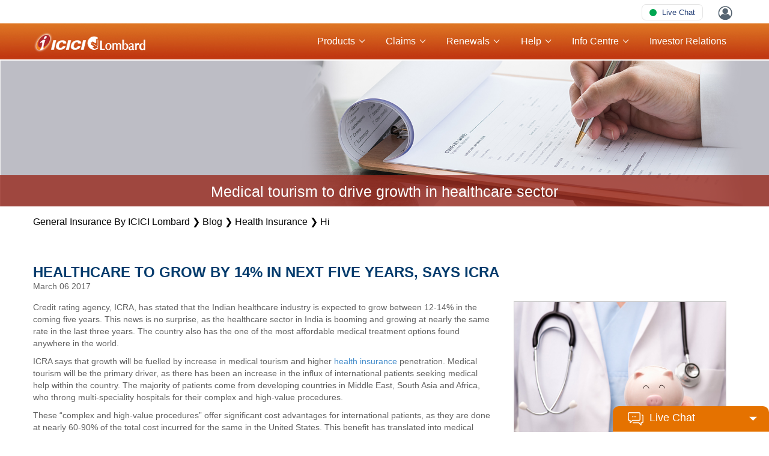

--- FILE ---
content_type: text/css
request_url: https://www.icicilombard.com/includes/css/DevelopersCSS.css
body_size: 1296
content:

.tblz02 tr th.bg1 {
    width: 20%!important;
}

.tblz02 tr th.bg3 {
    width: 25%!important;
}

.tblz02 tr th.bg4 {
    width: 30%!important;
}

.tblz02 tr th.bg5 {
    width: 25%!important;
}

.spnHeading1 {
   font-weight: bold;
   color: #053C6D;
}
.spnHeading {
    font-weight: bold;
    color: #a41c22;
}

.thead {
font-family: "arial";
font-size: 30px;
color: #053C6D;
font-weight: bold;
text-transform: uppercase;
padding: 30px 0px 10px;
margin: 0px;
}

.newBggrey {
    background-color: #E8E7DD;
}

.info {
   text-align: left;
font-family: "arial";
font-size: 15px;
color: #666;
margin: 0px;
padding: 20px 0px 5px;
text-align: justify;
}
.info1 {
   text-align: left;
font-family: "arial";
font-size: 16px;
color: #333;
margin: 0px;
padding: 20px 0px 5px;
text-align: justify;
}

.innerpg {
        width: 100%;
    background: #e8e7dd;
    padding: 30px 0;
}

.innerPg1 {
     width: 100%;
    background: #E8E7DD!important;
    padding: 30px 0;
}

.subhead {
       font-family: "arial";
font-size: 20px;
color: #053C6D;
font-weight: bold;
text-transform: uppercase;
padding:12px 0 0;
margin:0;
}
.paddingtop23 {
    padding-top:23px;
}
.bullets {
    padding: 20px 0 0 20px;
}

.bullets1 {
    padding: 10px 0px 0px 15px;
}

.paddingTopBtm {padding-bottom: 45px;padding-top: 30px;}

    .bullets li {
        font-family: arial;
        font-size: 18px;
        color: #77787b;
        margin: 0 0 0 0px;
        line-height: 50px;
        background: url('../images/bullet.png') no-repeat 0px 15px;
        padding: 0 0 0 25px;
    }


    .bullets1 li {
           font-family: arial;
    font-size: 16px;
    color: #333;
    margin: 0 0 0 0px;
    line-height: 20px;
    list-style-type: disc;
    padding-bottom: 24px;
       
    }
.ftb {
    border-width: 10px 0 0 0;
    border-style: solid;
    border-color: #d1cebb;
}

.ftb1 {
    border-width: 1px 0 0 0;
    border-style: solid;
    border-color: #d1cebb;
}

.sds {
    display: block;
    position: relative;
    left: 0;
}

.sds1 {
    display: block;
    position: relative;
    left: 0;
     background: #e8e7dd!important;
}

.clr {
    clear: both;
}

.marg {
    margin: 0;
    padding: 0;
}

.RadSiteMap {
    overflow: hidden!important;
    width: 100%!important;
}

.red_strip {position: absolute;
    bottom: 0;
    background: url('/includes_new/images/redbgs.png');
    width: 100%;
     height: 52px; 
    padding: 10px 0;}

.red_strip1 ul {
    font-family: 'arial';
    color: #000;
    font-size: 16px;
}

.getTitle {
    color: #fff;
    text-align-last: center;
    font-size: 25px;
    font-family: 'Roboto', Arial, sans-serif;
}

.red_strip1 ul li {
    display: inline;
}

.red_strip1 ul li a {
    font-family: 'arial';
    color: #fff;
    font-size: 16px;
}

.red_strip1{bottom:0;width:100%;height:52px;}
.red_strip1 p{font-family: 'Roboto', Arial;color:#000;font-size:16px;padding: 15px 0;}
.red_strip1 ul{font-family: 'Roboto', Arial;color:#000;font-size:16px;padding: 15px 0;}
.red_strip1 ul li a{font-family: 'Roboto', Arial;color:#000;font-size:16px;}
.red_strip1 ul li{display:inline;}

.bgred ul li {
    font-family: 'Roboto', Arial;
    font-size: 22px;
    color: #fff;
    padding: 20px 0px 20px 20px;
   
}

.bgwhite {background-color:#fff;}

    .RadSiteMap ul {
        margin: 0!important;
    }

        .RadSiteMap ul li {
            display: inline-block!important;
            border: 2px solid #912d38!important;
            padding: 0 10px!important;
            /*float: left!important;*/
            margin-left: 2px!important;
        }

            .RadSiteMap ul li a {
                display: block!important;
                font-size: 14px!important;
                color: #fff!important;
                padding: 10px 37px!important;
                text-align: center!important;
                background: url(../images/travelstep_arrow.png) no-repeat right center!important;
                text-decoration: none!important;
            }

            .RadSiteMap ul li:last-child a {
                background: none!important;
            }

            .RadSiteMap ul li.rsmItem a {
                opacity: 0.5!important;
            }

            .RadSiteMap ul li:first-child a {
                border-left: none!important;
                margin-left: 0!important;
            }

            .RadSiteMap ul li.rsmItem:last-child a {
                opacity: 1 !important;
                background: none !important;
            }

    .RadSiteMap .rsmItem {
        clear: none;
    }

@media (max-width: 768px) {
    .bullets {
        padding: 20px 0 0 0px;
    }
}


.disclosure-container {
    background-color: #fff;
}

.disclosure-container1 {
    background-color: #e8e7dd;
}

    .disclosure-container .title h2 {
        font-size: 35px;
        color: #000;
        font-family: 'arial';
    }

    .disclosure-container1 .title h2 {
        font-size: 35px;
        color: #053c6d;
        font-family: 'arial';
    }

.public-disclosure {
    padding: 15px 20px 15px 20px;
    border: 1px solid #c0c0c0;
}

    .public-disclosure.marT50 {
        margin-top: 50px;
    }

    .public-disclosure.marB25, .side-block-public.marB25 {
        margin-bottom: 25px;
    }

    .public-disclosure h5 {
        color: #053C6D;/* color: #912934;*/
        font-size: 25px;
        font-family: 'arial';
        margin: 0;
        padding-bottom: 15px;
    }

    .public-disclosure .trav_accordance h2,.public-disclosure .trav_accordance_pub h2  {
        width: 100%;
        border: 1px solid #c0c0c0;
    }

    .public-disclosure .dropdownbox {
        padding: 0;
        border: 0;
    }

    .public-disclosure .accordList {
        border: 0;
    }

    .public-disclosure .table-container table {
        width: 100%;
    }

        .public-disclosure .table-container table tr {
            border-bottom: 1px solid #fff;
        }

        .public-disclosure .table-container table thead tr td {
            font-size: 18px;
            padding: 8px 15px;
            font-family: 'arial';
        }

        .public-disclosure .table-container table tbody tr td {
            font-size: 16px;
            padding: 8px 15px;
            font-family: 'arial';
        }

        .public-disclosure .table-container table thead tr td {
            background-color: #932e30;
            color: #ffffff;
        }

            .public-disclosure .table-container table thead tr td:first-child {
                width: 20%;
                background-color: #653334;
                color: #fff;
            }

        .public-disclosure .table-container table tbody tr td {
            background-color: #e7ecec;
            color: #4d4d4f;
        }

            .public-disclosure .table-container table tbody tr td.view {
                text-align: center;
                color: #4d4d4f;
            }

                .public-disclosure .table-container table tbody tr td.view a {
                    color: #4d4d4f;
                }

    .public-disclosure .trav_accordance li,.public-disclosure .trav_accordance_pub li {
        padding: 5px 0;
    }

    .public-disclosure .trav_accordance,.public-disclosure .trav_accordance_pub {
        margin: 0;
    }

.disclosure-container .side-block-public {
    padding: 5px 20px;
    border: 1px solid #c0c0c0;
    
}

    .disclosure-container .side-block-public ul {
        margin-bottom: 0;
    }

    .disclosure-container .side-block-public li a {
        color: #77787b;
        font-size: 18px;
        padding: 16px 0;
        display: inline-block;
        padding-left: 25px;
        background-image: url('../images/public-disc.png');
        background-repeat: no-repeat;
        background-position: left center;
    }

.disclosure-container .select-block label {
    font-size: 19px;
    font-weight: bold;
    font-family: arial;
    vertical-align: top;
    margin-top: 6px;
        color: #053C6D;
}

.disclosure-container .select-block .basic_dd {
    width: 140px;
    display: inline-block;
}

.disclosure-container .select-block {
    padding-bottom: 25px;
}

    .disclosure-container .select-block .basic_dd .sbOptions {
        z-index: 25;
    }

@media(max-width:991px){
.thead {font-size:24px;}
.subhead {font-size:18px;}
}

@media(max-width:767px){
.thead {font-size:20px;}
.subhead {font-size:16px;}
.paddingTopBtm {
    padding-bottom: 15px;
    padding-top: 0px;
}
.red_strip{height:44px;}
}
@media(max-width:480px){
.thead {font-size:16px;}
.subhead, .info1, .bullets1 li {font-size:14px;}
.info1 {padding:0 0 5px;}
.red_strip{height:auto;}
}


--- FILE ---
content_type: text/css
request_url: https://www.icicilombard.com/includes/css/mobiscroll.custom-2.15.1.min.css
body_size: 22637
content:
/* a1635192-02b6-4901-8df5-bfd3507b0e0e */
@font-face{font-family:'icons_mobiscroll';src:url('icons_mobiscroll.eot?epyeqn');src:url('icons_mobiscroll.eot?#iefixepyeqn') format('embedded-opentype'),url('icons_mobiscroll.ttf?epyeqn') format('truetype'),url('icons_mobiscroll.woff?epyeqn') format('woff'),url('icons_mobiscroll.woff') format('woff'),url('icons_mobiscroll.svg?epyeqn#icons_mobiscroll') format('svg');font-style:normal}.mbsc-ic:before{font-family:'icons_mobiscroll';speak:none;font-style:normal;font-weight:normal;font-variant:normal;text-transform:none;-webkit-font-smoothing:antialiased;-moz-osx-font-smoothing:grayscale}.mbsc-ic-arrow-down5:before{content:"\f100"}.mbsc-ic-arrow-down6:before{content:"\f101"}.mbsc-ic-arrow-left2:before{content:"\f102"}.mbsc-ic-arrow-left4:before{content:"\f103"}.mbsc-ic-arrow-left5:before{content:"\f104"}.mbsc-ic-arrow-left6:before{content:"\f105"}.mbsc-ic-arrow-right2:before{content:"\f106"}.mbsc-ic-arrow-right4:before{content:"\f107"}.mbsc-ic-arrow-right5:before{content:"\f108"}.mbsc-ic-arrow-right6:before{content:"\f109"}.mbsc-ic-arrow-up5:before{content:"\f10a"}.mbsc-ic-arrow-up6:before{content:"\f10b"}.mbsc-ic-backspace:before{content:"\f10c"}.mbsc-ic-backspace3:before{content:"\f10d"}.mbsc-ic-backspace4:before{content:"\f10e"}.mbsc-ic-checkmark:before{content:"\f10f"}.mbsc-ic-close:before{content:"\f110"}.mbsc-ic-ion-ios7-checkmark-empty:before{content:"\f111"}.mbsc-ic-loop2:before{content:"\f112"}.mbsc-ic-material-bookmark:before{content:"\f113"}.mbsc-ic-material-cloud-download:before{content:"\f114"}.mbsc-ic-material-delete:before{content:"\f115"}.mbsc-ic-material-favorite:before{content:"\f116"}.mbsc-ic-material-flag:before{content:"\f117"}.mbsc-ic-material-https:before{content:"\f118"}.mbsc-ic-material-label:before{content:"\f119"}.mbsc-ic-material-notifications:before{content:"\f11a"}.mbsc-ic-material-refresh:before{content:"\f11b"}.mbsc-ic-material-schedule:before{content:"\f11c"}.mbsc-ic-material-share:before{content:"\f11d"}.mbsc-ic-minus:before{content:"\f11e"}.mbsc-ic-pause2:before{content:"\f11f"}.mbsc-ic-play3:before{content:"\f120"}.mbsc-ic-plus:before{content:"\f121"}.mbsc-ic-star:before{content:"\f122"}.mbsc-ic-star2:before{content:"\f123"}.mbsc-ic-star3:before{content:"\f124"}.mbsc-ic-stop2:before{content:"\f125"}@-webkit-keyframes mbsc-lv-spin{from{-webkit-transform:rotate(180deg);opacity:0}to{-webkit-transform:rotate(0);opacity:1}}@-webkit-keyframes mbsc-lv-remove-right{to{-webkit-transform:translateX(100%)}}@-webkit-keyframes mbsc-lv-remove-left{to{-webkit-transform:translateX(-100%)}}@-webkit-keyframes mbsc-lv-add-right{from{-webkit-transform:translateX(100%)}to{-webkit-transform:translateX(0)}}@-webkit-keyframes mbsc-lv-add-left{from{-webkit-transform:translateX(-100%)}to{-webkit-transform:translateX(0)}}@-webkit-keyframes mbsc-lv-pop-in{from{-webkit-transform:scale(0);opacity:0}to{-webkit-transform:scale(1);opacity:1}}@-webkit-keyframes mbsc-lv-pop-out{from{-webkit-transform:scale(1);opacity:1}to{-webkit-transform:scale(0);opacity:0}}@-webkit-keyframes mbsc-lv-collapse{from{padding:0;border:0}to{padding:0;border:0;height:0}}@-webkit-keyframes mbsc-lv-expand{from{padding:0;border:0;height:0}to{padding:0;border:0}}@-webkit-keyframes mbsc-lv-fill{from{-webkit-transform:scale(1,0)}to{-webkit-transform:scale(1,1)}}@-moz-keyframes mbsc-lv-spin{from{-moz-transform:rotate(180deg);opacity:0}to{-moz-transform:rotate(0);opacity:1}}@-moz-keyframes mbsc-lv-remove-right{to{-moz-transform:translateX(100%)}}@-moz-keyframes mbsc-lv-remove-left{to{-moz-transform:translateX(-100%)}}@-moz-keyframes mbsc-lv-add-right{from{-moz-transform:translateX(100%)}}@-moz-keyframes mbsc-lv-add-left{from{-moz-transform:translateX(-100%)}}@-moz-keyframes mbsc-lv-pop-in{from{-moz-transform:scale(0);opacity:0}}@-moz-keyframes mbsc-lv-pop-out{to{-moz-transform:scale(0);opacity:0}}@-moz-keyframes mbsc-lv-collapse{from{padding:0;border:0}to{padding:0;border:0;height:0}}@-moz-keyframes mbsc-lv-expand{from{padding:0;border:0;height:0}to{padding:0;border:0}}@-moz-keyframes mbsc-lv-fill{from{-moz-transform:scale(1,0)}to{-moz-transform:scale(1,1)}}@keyframes mbsc-lv-spin{from{transform:rotate(180deg);opacity:0}to{transform:rotate(0);opacity:1}}@keyframes mbsc-lv-remove-right{to{transform:translateX(100%)}}@keyframes mbsc-lv-remove-left{to{transform:translateX(-100%)}}@keyframes mbsc-lv-add-right{from{transform:translateX(100%)}}@keyframes mbsc-lv-add-left{from{transform:translateX(-100%)}}@keyframes mbsc-lv-pop-in{from{transform:scale(0);opacity:0}}@keyframes mbsc-lv-pop-out{to{transform:scale(0);opacity:0}}@keyframes mbsc-lv-collapse{from{padding:0;border:0}to{padding:0;border:0;height:0}}@keyframes mbsc-lv-expand{from{padding:0;border:0;height:0}to{padding:0;border:0}}@keyframes mbsc-lv-fill{from{transform:scale(1,0)}to{transform:scale(1,1)}}.mbsc-lv-stage-c-v,.mbsc-lv-ic,.mbsc-lv-item,.mbsc-lv-gr-title,.mbsc-lv-ic-text{-webkit-transform:translate3d(0,0,0)}.mbsc-lv,.mbsc-lv-fill-item{-webkit-backface-visibility:hidden}.mbsc-lv-cont{overflow:hidden;-webkit-tap-highlight-color:rgba(0,0,0,0);-webkit-user-select:none;-moz-user-select:none;-ms-user-select:none;-ms-touch-action:pan-y;user-select:none;touch-action:pan-y}.mbsc-lv{display:none;position:relative;list-style:none;margin:0;padding:0}.mbsc-lv-dummy{display:block;margin-top:-1px;-webkit-backface-visibility:visible}.mbsc-lv-v{display:block}.mbsc-lv-gr-title{position:relative;z-index:2}.mbsc-lv-fixed-header{position:fixed;display:none;top:0;left:0;list-style:none;width:100%;z-index:10}.mbsc-lv-fixed-header-ctx{position:absolute}.mbsc-lv .mbsc-lv-item{position:relative;z-index:1;list-style:none}.mbsc-lv .mbsc-lv-item.mbsc-lv-item-swiping{overflow:visible}.mbsc-lv-stage-c{overflow:hidden;position:absolute;top:0;left:0;width:100%;display:none}.mbsc-lv-stage-c-v{display:block}.mbsc-lv-item-new-left{-webkit-transform:translateX(-100%)}.mbsc-lv-item-new-right{-webkit-transform:translateX(100%)}.mbsc-lv-item-remove-right{-webkit-animation:mbsc-lv-remove-right 200ms;-webkit-animation-delay:1ms;-moz-animation:mbsc-lv-remove-right 200ms;animation:mbsc-lv-remove-right 200ms}.mbsc-lv-item-remove-left{-webkit-animation:mbsc-lv-remove-left 200ms;-webkit-animation-delay:1ms;-moz-animation:mbsc-lv-remove-left 200ms;animation:mbsc-lv-remove-left 200ms}.mbsc-lv-item-add-right{-webkit-animation:mbsc-lv-add-right 200ms;-moz-animation:mbsc-lv-add-right 200ms;animation:mbsc-lv-add-right 200ms}.mbsc-lv-item-add-left{-webkit-animation:mbsc-lv-add-left 200ms;-moz-animation:mbsc-lv-add-left 200ms;animation:mbsc-lv-add-left 200ms}.mbsc-lv-item-pop-in{-webkit-animation:mbsc-lv-pop-in 200ms;-moz-animation:mbsc-lv-pop-in 200ms;animation:mbsc-lv-pop-in 200ms}.mbsc-lv-item-pop-out{-webkit-animation:mbsc-lv-pop-out 200ms;-moz-animation:mbsc-lv-pop-out 200ms;animation:mbsc-lv-pop-out 200ms}.mbsc-lv-item-collapse{visibility:hidden;-webkit-animation:mbsc-lv-collapse 200ms;-moz-animation:mbsc-lv-collapse 200ms;animation:mbsc-lv-collapse 200ms}.mbsc-lv-item-expand{visibility:hidden;-webkit-animation:mbsc-lv-expand 200ms;-moz-animation:mbsc-lv-expand 200ms;animation:mbsc-lv-expand 200ms}.mbsc-lv .mbsc-lv-item.mbsc-lv-item-undo{position:absolute;left:0;right:0}.mbsc-lv-cont .mbsc-lv-item.mbsc-lv-item-dragging{z-index:100;position:absolute;left:0;right:0;opacity:.9;-webkit-box-shadow:0 0 .625em rgba(0,0,0,.5);box-shadow:0 0 .625em rgba(0,0,0,.5)}.mbsc-lv .mbsc-lv-item.mbsc-lv-ph{padding:0;border:0;visibility:hidden}.mbsc-lv-fill-item{position:absolute;z-index:1000;top:0;left:0;width:100%;height:100%;background:#000;opacity:.1}.mbsc-lv-handle-c{position:absolute;top:0;height:100%;width:40px;-ms-touch-action:none;touch-action:none}.mbsc-lv-item-h-right{right:0}.mbsc-lv-item-h-left{left:0}.mbsc-lv-cont.mbsc-lv-handle-left .mbsc-lv-item{padding-left:40px}.mbsc-lv-cont.mbsc-lv-handle-right .mbsc-lv-item{padding-right:40px}.mbsc-lv-handle-bar-c{position:absolute;width:100%;top:50%;margin-top:-7px}.mbsc-lv-handle-bar{position:relative;height:2px;margin:2px 10px;background:#888}.mbsc-lv-ic,.mbsc-lv-ic-m{top:0;text-align:center;text-shadow:none;font-size:1em}.mbsc-lv-ic-s{position:absolute;top:50%;margin-top:-0.9375em;width:2.8em;height:1.875em;line-height:1.875em;font-size:1.25em}.mbsc-lv-ic-c{position:absolute;top:0;height:100%;line-height:1.875em;color:#fff;cursor:pointer}.mbsc-lv-ic-text{text-shadow:none;font-size:1em}.mbsc-ic-none{border:0}.mbsc-ic-none:before{content:"0";font-size:0;color:rgba(0,0,0,0)}.mbsc-lv-ic-anim .mbsc-lv-ic-s{opacity:0;-webkit-transform:rotate(180deg);-moz-transform:rotate(180deg);transform:rotate(180deg)}.mbsc-lv-ic-anim .mbsc-lv-ic-a{opacity:1;-webkit-animation:mbsc-lv-spin 200ms;-webkit-transform:rotate(0);-moz-animation:mbsc-lv-spin 200ms;-moz-transform:rotate(0);animation:mbsc-lv-spin 200ms;transform:rotate(0)}.mbsc-lv-ic-anim .mbsc-lv-ic-v{opacity:1;-webkit-animation:none;-webkit-transform:rotate(0);-moz-animation:none;-moz-transform:rotate(0);animation:none;transform:rotate(0)}.mbsc-lv-ic-left{left:0}.mbsc-lv-ic-move-left{left:0;-webkit-transform:translateX(-100%);-moz-transform:translateX(-100%);transform:translateX(-100%)}.mbsc-lv-no3d .mbsc-lv-ic-move-left{left:auto;right:100%;transform:none}.mbsc-lv-ic-right .mbsc-lv-ic,.mbsc-lv-ic-move-left .mbsc-lv-ic{right:0}.mbsc-lv-ic-right .mbsc-lv-ic-text,.mbsc-lv-ic-move-left .mbsc-lv-ic-text{padding:0 3.5em 0 .625em}.mbsc-lv-ic-right{right:0}.mbsc-lv-ic-move-right{right:0;-webkit-transform:translateX(100%);-moz-transform:translateX(100%);transform:translateX(100%)}.mbsc-lv-no3d .mbsc-lv-ic-move-right{right:auto;left:100%;transform:none}.mbsc-lv-ic-left .mbsc-lv-ic,.mbsc-lv-ic-move-right .mbsc-lv-ic{left:0}.mbsc-lv-ic-left .mbsc-lv-ic-text,.mbsc-lv-ic-move-right .mbsc-lv-ic-text{padding:0 .625em 0 3.5em}.mbsc-lv-ic-c .mbsc-lv-ic-only{width:0;padding:0 0 0 3.5em}.mbsc-lv-ic-c .mbsc-lv-ic-text-only{padding:0 .625em}.mbsc-lv-multi{position:absolute;left:0;top:50%;width:90%;table-layout:fixed;margin-top:-1.0625em;line-height:2.125em;display:none}.mbsc-lv-multi-ic-right{margin-left:10%}.mbsc-lv-multi-ic-left{margin-right:10%}.mbsc-lv-right .mbsc-lv-multi-ic-right{display:table}.mbsc-lv-left .mbsc-lv-multi-ic-left{display:table}.mbsc-lv-ic-m{display:table-cell;margin:0 1em;cursor:pointer}.mbsc-lv-ic-disabled{opacity:.5;filter:alpha(opacity=50)}.mbsc-lv-sl-c{position:relative;-webkit-animation-fill-mode:forwards;-webkit-transform:translateX(0);-moz-transform:translateX(0);transform:translateX(0)}.mbsc-lv-sl-r{-webkit-animation:mbsc-lv-remove-left 300ms;-moz-animation:mbsc-lv-remove-left 300ms;animation:mbsc-lv-remove-left 300ms}.mbsc-lv-sl-l{-webkit-animation:mbsc-lv-remove-right 300ms;-moz-animation:mbsc-lv-remove-right 300ms;animation:mbsc-lv-remove-right 300ms}.mbsc-lv-sl-l .mbsc-lv-sl-curr,.mbsc-lv-sl-r .mbsc-lv-sl-curr{position:absolute;top:0;left:0;width:100%}.mbsc-lv-sl-r .mbsc-lv-sl-new{-webkit-transform:translateX(100%);-moz-transform:translateX(100%);transform:translateX(100%)}.mbsc-lv-sl-l .mbsc-lv-sl-new{-webkit-transform:translateX(-100%);-moz-transform:translateX(-100%);transform:translateX(-100%)}.mbsc-lv-arr{position:absolute;top:50%;width:2em;height:2em;line-height:2em;margin-top:-1em}.mbsc-lv .mbsc-lv-item.mbsc-lv-parent{padding-right:2.25em}.mbsc-lv .mbsc-lv-item.mbsc-lv-back{padding-left:2.25em}.mbsc-lv-parent .mbsc-lv-arr{right:0}.mbsc-lv-handle-right .mbsc-lv-parent .mbsc-lv-arr{right:40px}.mbsc-lv-back .mbsc-lv-arr{left:0}.mbsc-lv-mobiscroll{font-family:arial,verdana,sans-serif;padding-top:1px;background:#b1b1b1}.mbsc-lv-mobiscroll .mbsc-lv-item{margin-top:-1px;padding:1.25em;background:#f7f7f7;color:#454545;font-weight:normal}.mbsc-lv-mobiscroll.mbsc-lv-alt-row .mbsc-lv-item:nth-child(even){background:#eee}.mbsc-lv-mobiscroll .mbsc-lv-item-hl:after,.mbsc-lv-mobiscroll .mbsc-lv-item-active::after{content:'';position:absolute;width:100%;height:100%;top:0;left:0;display:block;background:rgba(78,204,196,.3)}.mbsc-lv-mobiscroll .mbsc-lv-stage-c{margin-top:-1px}.mbsc-lv-mobiscroll .mbsc-lv-gr-title{padding:0 1.25em;font-size:.75em;text-transform:uppercase;line-height:2em;background:#4eccc4;margin-top:-1px;color:#f7f7f7}.mbsc-lv-mobiscroll .mbsc-lv-ic-m{color:#fff}.mbsc-lv-mobiscroll .mbsc-lv-arr{color:#4eccc4}.mbsc-lv-mobiscroll .mbsc-lv-handle-bar{background:#4eccc4}.mbsc-lv-mobiscroll .mbsc-lv-item.mbsc-lv-item-dragging{background:#4eccc4;color:#f7f7f7;-webkit-box-shadow:none;box-shadow:none}.mbsc-lv-mobiscroll .mbsc-lv-item-dragging .mbsc-lv-handle-bar{background:#f7f7f7}.mbsc-lv-mobiscroll .mbsc-lv-item-dragging .mbsc-lv-arr{color:#f7f7f7}.mbsc-lv-rtl{direction:rtl}.mbsc-lv-txt{margin:0;font-weight:normal}p.mbsc-lv-txt{font-size:.75em}.mbsc-lv-img{position:absolute;max-height:2.8em;max-width:2.8em;top:50%;margin-top:-1.4em}.mbsc-lv-cont .mbsc-lv-item.mbsc-lv-img-left{padding-left:4.5em}.mbsc-lv-cont .mbsc-lv-item.mbsc-lv-img-right{padding-right:4.5em}.mbsc-lv-img-left .mbsc-lv-img{left:1.25em}.mbsc-lv-img-right .mbsc-lv-img{right:1.25em}.mbsc-lv-handle-left.mbsc-lv-cont .mbsc-lv-img-left{padding-left:6.5em}.mbsc-lv-handle-left .mbsc-lv-img-left .mbsc-lv-img{left:2.8em}.mbsc-lv-handle-right.mbsc-lv-cont .mbsc-lv-img-right{padding-right:6.5em}.mbsc-lv-handle-right .mbsc-lv-img-right .mbsc-lv-img{right:2.8em}.mbsc-lv-item-ic{position:absolute;top:50%;margin-top:-1em;width:2em;height:2em;line-height:2em;text-align:center}.mbsc-lv-cont .mbsc-lv-item.mbsc-lv-item-ic-left{padding-left:3.2em}.mbsc-lv-cont .mbsc-lv-item.mbsc-lv-item-ic-right{padding-right:3.2em}.mbsc-lv-item-ic-left .mbsc-lv-item-ic{left:.8em}.mbsc-lv-item-ic-right .mbsc-lv-item-ic{right:.8em}.mbsc-lv-handle-left.mbsc-lv-cont .mbsc-lv-item-ic-left{padding-left:4.8em}.mbsc-lv-handle-left .mbsc-lv-item-ic-left .mbsc-lv-item-ic{left:2.3em}.mbsc-lv-handle-right.mbsc-lv-cont .mbsc-lv-item-ic-right{padding-right:4.8em}.mbsc-lv-handle-right .mbsc-lv-item-ic-right .mbsc-lv-item-ic{right:2.3em}.mbsc-lv-android-holo{font-family:arial,verdana,sans-serif;background:#484848}.mbsc-lv-android-holo .mbsc-lv-item{margin-top:-1px;padding:1.25em;background:#292829;border-top:1px solid #484848;border-bottom:1px solid #484848;color:#fff;font-weight:normal;text-shadow:none}.mbsc-lv-android-holo.mbsc-lv-alt-row .mbsc-lv-item:nth-child(even){background:#383838}.mbsc-lv-android-holo .mbsc-lv-item-hl,.mbsc-lv-android-holo .mbsc-lv .mbsc-lv-item.mbsc-lv-item-active{background:#484848}.mbsc-lv-android-holo .mbsc-lv-stage-c{margin-top:-1px}.mbsc-lv-android-holo .mbsc-lv-fill-item{background:rgba(255,255,255,.5)}.mbsc-lv-android-holo .mbsc-lv-handle-bar-c{margin-top:-9px;border-left:1px solid #888}.mbsc-lv-android-holo .mbsc-lv-handle-bar{margin:3px 10px;background:#888}.mbsc-lv-android-holo.mbsc-lv-handle-right .mbsc-lv-item{padding-right:50px}.mbsc-lv-android-holo.mbsc-lv-handle-left .mbsc-lv-item{padding-left:50px}.mbsc-lv-android-holo.mbsc-lv-handle-left .mbsc-lv-handle-bar-c{border-left:0;border-right:1px solid #888}.mbsc-lv-android-holo .mbsc-lv-gr-title{background:#292829;line-height:2em;color:#bbb;font-size:.8em;font-weight:bold;padding:1em 1.625em 0 1.625em;margin-top:-0.077em;border-bottom:2px solid #484848;text-transform:uppercase}.mbsc-lv-android-holo .mbsc-lv-ic-m{color:#fff}.mbsc-lv-android-holo .mbsc-lv .mbsc-lv-item.mbsc-lv-item-dragging{background:#31b6e7;background:rgba(49,182,231,.5);-webkit-box-shadow:none;box-shadow:none}.mbsc-lv-android-holo .mbsc-lv-gr-title .mbsc-lv-img{height:2.4em;margin-top:-.1em}.mbsc-lv-android-holo.mbsc-lv-handle-right .mbsc-lv-img-right .mbsc-lv-img{right:3.2em}.mbsc-lv-android-holo.mbsc-lv-handle-left .mbsc-lv-img-left .mbsc-lv-img{left:3.2em}.mbsc-lv-android-holo.mbsc-lv-handle-right .mbsc-lv-item-ic-right .mbsc-lv-item-ic{right:2.8em}.mbsc-lv-android-holo.mbsc-lv-handle-left .mbsc-lv-item-ic-left .mbsc-lv-item-ic{left:2.8em}.mbsc-lv-android-holo.mbsc-lv-handle-left .mbsc-lv-img-left{padding-left:6.8em}.mbsc-lv-android-holo.mbsc-lv-handle-right .mbsc-lv-img-right{padding-right:6.8em}.mbsc-lv-android-holo.mbsc-lv-handle-left .mbsc-lv-item-ic-left{padding-left:5em}.mbsc-lv-android-holo.mbsc-lv-handle-right .mbsc-lv-item-ic-right{padding-right:5em}.mbsc-lv-wp{background:#b1b1b1}.mbsc-lv-wp .mbsc-lv-item{margin-top:-1px;padding:1.25em;background:#1f1f1f;color:#fff;font-family:Segoe UI,arial,verdana,sans-serif;font-weight:normal;text-shadow:none}.mbsc-lv-wp .mbsc-lv-fill-item{background:rgba(255,255,255,.5)}.mbsc-lv-wp .mbsc-lv .mbsc-lv-item.mbsc-lv-item-dragging{opacity:.7;-webkit-box-shadow:none;box-shadow:none}.mbsc-lv-wp .mbsc-lv-stage-c{margin-top:-1px}.mbsc-lv-wp .mbsc-lv-handle-bar{background:#888}.mbsc-lv-wp .mbsc-lv-gr-title{background:#1f1f1f;color:#fff;font-size:1.5em;padding:0 .45em;line-height:2em}.mbsc-lv-wp .mbsc-lv-ic-m{color:#1f1f1f}.mbsc-lv-wp.mbsc-lv-alt-row .mbsc-lv-item:nth-child(even){background:#303030}.mbsc-lv-wp .mbsc-lv-item-hl,.mbsc-lv-wp .mbsc-lv .mbsc-lv-item.mbsc-lv-item-active{background:#b1b1b1;color:#000}.mbsc-lv-sense{font-family:arial,verdana,sans-serif;background:#dfdfdf;border-top:1px solid #bfbfbf}.mbsc-lv-sense .mbsc-lv-item{margin-top:-1px;padding:1em;background:#eee;border-bottom:1px solid #bfbfbf;border-top:1px solid #bfbfbf;color:#2c2e2f;font-weight:normal;text-shadow:none;-webkit-box-shadow:0 1px 0 rgba(255,255,255,.5) inset;box-shadow:0 1px 0 rgba(255,255,255,.5) inset}.mbsc-lv-sense.mbsc-lv-handle-right .mbsc-lv-item{padding-right:56px}.mbsc-lv-sense.mbsc-lv-handle-right .mbsc-lv-parent .mbsc-lv-arr{right:56px}.mbsc-lv-sense.mbsc-lv-handle-left .mbsc-lv-item{padding-left:56px}.mbsc-lv-sense .mbsc-lv-handle-c{width:56px}.mbsc-lv-sense .mbsc-lv-handle-bar{position:relative;height:3px;margin:5px 14px 5px 14px;background:#b4b4b4;border-top:1px solid #808080;border-radius:2px}.mbsc-lv-sense .mbsc-lv-item-dragging .mbsc-lv-handle-bar{background:#33b5e5;border-top:1px solid #9dd5ea}.mbsc-lv-sense .mbsc-lv-handle-bar-c{margin-top:-16px}.mbsc-lv-sense .mbsc-lv-stage-c{margin-top:-1px}.mbsc-lv-sense .mbsc-lv-gr-title{margin-top:-1px;padding:0 1.385em;border-top:1px solid #bfbfbf;border-bottom:1px solid #bfbfbf;background:#dfdfdf;color:#555;text-transform:uppercase;line-height:2em;font-size:.8em;font-weight:bold}.mbsc-lv-sense .mbsc-lv-ic-m{color:#555}.mbsc-lv-sense .mbsc-lv-arr{color:#888}.mbsc-lv-sense.mbsc-lv-alt-row .mbsc-lv-item:nth-child(even){background:#e3e3e3}.mbsc-lv-sense .mbsc-lv-item-hl,.mbsc-lv-sense .mbsc-lv .mbsc-lv-item.mbsc-lv-item-active{background:#bad7e1}.mbsc-lv-sense.mbsc-lv-handle-right .mbsc-lv-img-right .mbsc-lv-img{right:3.4em}.mbsc-lv-sense.mbsc-lv-handle-left .mbsc-lv-img-left .mbsc-lv-img{left:3.4em}.mbsc-lv-sense.mbsc-lv-handle-right .mbsc-lv-item-ic-right .mbsc-lv-item-ic{right:3em}.mbsc-lv-sense.mbsc-lv-handle-left .mbsc-lv-item-ic-left .mbsc-lv-item-ic{left:3em}.mbsc-lv-sense.mbsc-lv-handle-left .mbsc-lv-img-left{padding-left:6.8em}.mbsc-lv-sense.mbsc-lv-handle-right .mbsc-lv-img-right{padding-right:6.8em}.mbsc-lv-sense.mbsc-lv-handle-left .mbsc-lv-item-ic-left{padding-left:5.2em}.mbsc-lv-sense.mbsc-lv-handle-right .mbsc-lv-item-ic-right{padding-right:5.2em}.mbsc-lv-ios-classic{font-family:arial,verdana,sans-serif;border-top:1px solid #ececec;background:#ececec;background:-webkit-gradient(linear,left top,left bottom,color-stop(70%,#c5ccd4),color-stop(70%,#cbd2d8),color-stop(100%,#cbd2d8));background:-webkit-linear-gradient(left,#c5ccd4 70%,#cbd2d8 70%,#cbd2d8 100%);background:-moz-linear-gradient(left,#c5ccd4 70%,#cbd2d8 70%,#cbd2d8 100%);background:linear-gradient(left,#c5ccd4 70%,#cbd2d8 70%,#cbd2d8 100%);background-size:.438em 32em;-webkit-background-size:.438em 32em}.mbsc-lv-ios-classic .mbsc-lv-item{margin-top:-1px;padding:.938em 1.25em;background:#fff;border-top:1px solid #ececec;border-bottom:1px solid #ececec;color:#000;font-weight:normal;text-shadow:none}.mbsc-lv-ios-classic .mbsc-lv-stage-c{margin-top:-1px}.mbsc-lv-ios-classic .mbsc-lv-handle-bar-c{margin-top:-10px}.mbsc-lv-ios-classic .mbsc-lv-handle-bar{height:3px;border-top:1px solid #aaa;background:#d0d0d0}.mbsc-lv-ios-classic.mbsc-lv-alt-row .mbsc-lv-item:nth-child(even){background:#f5f5f5}.mbsc-lv-ios-classic .mbsc-lv-item-hl,.mbsc-lv-ios-classic .mbsc-lv .mbsc-lv-item.mbsc-lv-item-active{background:#015ee6;background:-webkit-gradient(linear,left top,left bottom,from(#058cf5),to(#015ee6));background:-webkit-linear-gradient(#058cf5,#015ee6);background:-moz-linear-gradient(#058cf5,#015ee6);background:linear-gradient(#058cf5,#015ee6);color:#fff}.mbsc-lv-ios-classic .mbsc-lv-item-hl .mbsc-lv-arr,.mbsc-lv-ios-classic .mbsc-lv-item-active .mbsc-lv-arr{color:#fff}.mbsc-lv-ios-classic .mbsc-lv-item-hl .mbsc-lv-handle-bar,.mbsc-lv-ios-classic .mbsc-lv-item-active .mbsc-lv-handle-bar{background:#fff}.mbsc-lv-ios-classic .mbsc-lv-gr-title{background:#bfc7cd;padding:0 1.25em;border-top:1px solid #9aa5ad;border-bottom:1px solid #9aa5ad;color:#fff;line-height:1.6em;text-shadow:0 .063em 0 rgba(52,64,77,0.7);font-weight:bold;-webkit-box-shadow:0 .313em .625em rgba(52,64,77,0.3) inset;box-shadow:0 .313em .625em rgba(52,64,77,0.3) inset}.mbsc-lv-ios-classic .mbsc-lv-multi-c{height:100%;background:#eee;-webkit-box-shadow:0 0 .625em rgba(52,64,77,0.3) inset;box-shadow:0 0 .625em rgba(52,64,77,0.3) inset}.mbsc-lv-ios-classic .mbsc-lv-ic-m{color:#888;text-shadow:0 .063em 0 rgba(255,255,255,0.7)}.mbsc-lv-ios-classic .mbsc-lv-arr{color:#666;font-size:1.4em}.mbsc-lv-android{font-family:arial,verdana,sans-serif;background:#888}.mbsc-lv-android .mbsc-lv-item{margin-top:-1px;padding:1.25em;background:#000;border-top:1px solid #333;border-bottom:1px solid #333;color:#fff;font-weight:normal;text-shadow:none}.mbsc-lv-android.mbsc-lv-alt-row .mbsc-lv-item:nth-child(even){background:#111}.mbsc-lv-android .mbsc-lv-item-hl,.mbsc-lv-android .mbsc-lv .mbsc-lv-item.mbsc-lv-item-active{background:#ef6100;background:-webkit-gradient(linear,left top,left bottom,from(#ffb25a),to(#ef6100));background:-webkit-linear-gradient(#ffb25a,#ef6100);background:-moz-linear-gradient(#ffb25a,#ef6100);background:linear-gradient(#ffb25a,#ef6100);border-bottom-color:#ef6100}.mbsc-lv-android .mbsc-lv-stage-c{margin-top:-1px;background-image:-webkit-gradient(linear,left top,left bottom,from(rgba(0,0,0,0)),to(rgba(0,0,0,.3)));background-image:-webkit-linear-gradient(rgba(0,0,0,0),rgba(0,0,0,.3));background-image:-moz-linear-gradient(rgba(0,0,0,0),rgba(0,0,0,.3));background-image:linear-gradient(rgba(0,0,0,0),rgba(0,0,0,.3))}.mbsc-lv-android .mbsc-lv-fill-item{background:rgba(255,255,255,.5)}.mbsc-lv-android .mbsc-lv-item .mbsc-lv-item.mbsc-lv-item-dragging{opacity:.7;-webkit-box-shadow:0 0 .625em rgba(255,255,255,.5);box-shadow:0 0 .625em rgba(255,255,255,.5)}.mbsc-lv-android .mbsc-lv-handle-bar{background:#fff}.mbsc-lv-android .mbsc-lv-gr-title{margin-top:-1px;background:#181818;color:#fff;line-height:2em;padding:0 .5em;font-weight:bold;border-top:1px solid #333;border-bottom:1px solid #333}.mbsc-lv-android .mbsc-lv-ic-m{color:#fff}.mbsc-lv-android .mbsc-lv-gr-title .mbsc-lv-img{height:2.2em;margin-top:.3em}.mbsc-lv-sense-ui{font-family:arial,verdana,sans-serif;background:#333;background:-webkit-gradient(linear,left top,left bottom,from(#000),to(#333));background:-webkit-linear-gradient(#000,#333);background:-moz-linear-gradient(#000,#333);background:linear-gradient(#000,#333)}.mbsc-lv-sense-ui .mbsc-lv-item{margin-top:-1px;padding:1.25em;border-top:1px solid #333;border-bottom:1px solid #333;color:#fff;font-weight:normal;text-shadow:none}.mbsc-lv-sense-ui.mbsc-lv-alt-row .mbsc-lv-item:nth-child(even){background:rgba(141,141,141,0.13)}.mbsc-lv-sense-ui .mbsc-lv .mbsc-lv-item.mbsc-lv-item-swiping,.mbsc-lv-sense-ui .mbsc-lv .mbsc-lv-item-dragging{background:#000}.mbsc-lv-sense-ui .mbsc-lv-item-hl,.mbsc-lv-sense-ui .mbsc-lv .mbsc-lv-item.mbsc-lv-item-active{background:#3c7500;background:-webkit-gradient(linear,left top,left bottom,from(#94c840),to(#3c7500));background:-webkit-linear-gradient(#94c840,#3c7500);background:-moz-linear-gradient(#94c840,#3c7500);background:linear-gradient(#94c840,#3c7500);border-bottom:1px solid #3c7500}.mbsc-lv-sense-ui .mbsc-lv-stage-c{margin-top:-1px;background-color:#333;background-image:-webkit-gradient(linear,left top,left bottom,from(rgba(0,0,0,0)),to(rgba(0,0,0,.3)));background-image:-webkit-linear-gradient(rgba(0,0,0,0),rgba(0,0,0,.3));background-image:-moz-linear-gradient(rgba(0,0,0,0),rgba(0,0,0,.3));background-image:linear-gradient(rgba(0,0,0,0),rgba(0,0,0,.3))}.mbsc-lv-sense-ui .mbsc-lv-fill-item{background:rgba(255,255,255,.5)}.mbsc-lv-sense-ui .mbsc-lv-item.mbsc-lv-ph{background:#333;visibility:visible;z-index:-1}.mbsc-lv-sense-ui .mbsc-lv-item.mbsc-lv-item-dragging{opacity:.7;-webkit-box-shadow:0 0 .625em rgba(255,255,255,.5);box-shadow:0 0 .625em rgba(255,255,255,.5)}.mbsc-lv-sense-ui .mbsc-lv-handle-bar{background:#fff}.mbsc-lv-sense-ui .mbsc-lv-gr-title{background:#333;color:#fff;line-height:2em;font-weight:bold;padding:0 .5em}.mbsc-lv-sense-ui .mbsc-lv-ic-m{color:#fff}.mbsc-lv-ios{font-family:arial,verdana,sans-serif;background:#e3e3e3;border-top:1px solid #ccc}.mbsc-lv-ios .mbsc-lv-item{margin-top:-1px;padding:.938em 1.25em;background:#fff;border-top:1px solid #ccc;border-bottom:1px solid #ccc;color:#000;font-weight:normal;text-shadow:none}.mbsc-lv-ios.mbsc-lv-alt-row .mbsc-lv-item:nth-child(even){background:#fafafa}.mbsc-lv-ios .mbsc-lv-item-hl,.mbsc-lv-ios .mbsc-lv .mbsc-lv-item.mbsc-lv-item-active{background:#d9d9d9;border-color:#d9d9d9}.mbsc-lv-ios .mbsc-lv-stage-c{margin-top:-1px}.mbsc-lv-ios .mbsc-lv-handle-c{width:60px}.mbsc-lv-ios .mbsc-lv-handle-bar{margin:2px 15px;background:#ccc}.mbsc-lv-ios.mbsc-lv-handle-left .mbsc-lv-item{padding-left:60px}.mbsc-lv-ios.mbsc-lv-handle-right .mbsc-lv-item{padding-right:60px}.mbsc-lv-ios.mbsc-lv-handle-right .mbsc-lv-parent .mbsc-lv-arr{right:50px}.mbsc-lv-ios .mbsc-lv-gr-title{margin-top:-1px;padding:0 1.615em;background:#f5f5f5;color:#777;font-size:.8em;font-weight:bold;line-height:2em;text-transform:uppercase;border-top:1px solid #ccc;border-bottom:1px solid #ccc}.mbsc-lv-ios .mbsc-lv-ic-m{color:#777}.mbsc-lv-ios .mbsc-lv-arr{color:#ccc}.mbsc-lv-ios.mbsc-lv-handle-right .mbsc-lv-img-right .mbsc-lv-img{right:3.4em}.mbsc-lv-ios.mbsc-lv-handle-left .mbsc-lv-img-left .mbsc-lv-img{left:3.4em}.mbsc-lv-ios.mbsc-lv-handle-right .mbsc-lv-item-ic-right .mbsc-lv-item-ic{right:3em}.mbsc-lv-ios.mbsc-lv-handle-left .mbsc-lv-item-ic-left .mbsc-lv-item-ic{left:3em}.mbsc-lv-ios.mbsc-lv-handle-left .mbsc-lv-img-left{padding-left:7em}.mbsc-lv-ios.mbsc-lv-handle-right .mbsc-lv-img-right{padding-right:7em}.mbsc-lv-ios.mbsc-lv-handle-left .mbsc-lv-item-ic-left{padding-left:5.2em}.mbsc-lv-ios.mbsc-lv-handle-right .mbsc-lv-item-ic-right{padding-right:5.2em}.dw,.dwo{-webkit-tap-highlight-color:rgba(0,0,0,0)}.dw{max-width:98%;position:absolute;top:0;left:0;z-index:2;font-size:12px;text-shadow:none;-webkit-user-select:none;-moz-user-select:none;-ms-user-select:none;-ms-touch-action:none;user-select:none}.dw:focus{outline:0}.dw :focus{outline-offset:-2px}.dw-rtl{direction:rtl}.dw,.dwbc{-webkit-box-sizing:border-box;-moz-box-sizing:border-box;box-sizing:border-box}.dwwr{min-width:170px;zoom:1;overflow:hidden;text-align:center;font-family:arial,verdana,sans-serif}.dw-persp,.dwo{width:100%;height:100%;position:absolute;top:0;left:0}.dw-persp{z-index:99998}.dwo{z-index:1;background:#000;background:rgba(0,0,0,.7);filter:Alpha(Opacity=70)}.dw-liq .dw{max-width:100%}.dw-top .dw,.dw-bottom .dw{width:100%;max-width:100%}.dw-inline .dw{position:static;display:inline-block;max-width:100%}.dw-inline.dw-liq .dw-persp .dw{display:block}.dw-inline .dw-persp{position:static}.dw-bubble .dw{margin:20px 0}.dw-bubble .dw-arrw{position:absolute;left:0;width:100%}.dw-bubble-top .dw-arrw{bottom:-36px}.dw-bubble-bottom .dw-arrw{top:-36px}.dw-bubble .dw-arrw-i{margin:0 30px;position:relative;height:36px}.dw-bubble .dw-arr{display:block}.dw-arr{display:none;position:absolute;left:0;width:0;height:0;border-width:18px 18px;border-style:solid;margin-left:-18px}.dw-bubble-bottom .dw-arr{top:0}.dw-bubble-top .dw-arr{bottom:0}.dw-hidden{width:0;height:0;margin:0;padding:0;border:0;overflow:hidden}.dwv{overflow:hidden;text-overflow:ellipsis}.dwb{overflow:hidden;display:block;text-decoration:none;white-space:nowrap;text-overflow:ellipsis;vertical-align:top}.dwb-e{cursor:pointer}.dwb-d{cursor:default}.dwbc{display:table;width:100%;text-align:center}.dwbw{vertical-align:top;display:table-cell;position:relative;z-index:5}.dwbw .dwb:before{padding:.375em}.mbsc-wdg .dwcc{padding:.5em 1em;font-size:14px;text-align:left;white-space:normal}.mbsc-mobiscroll .dwwr{min-width:220px;background:#f7f7f7;color:#454545;font-size:16px}.mbsc-mobiscroll .dwv{padding:0 .6666em;padding-top:.6666em;color:#4eccc4;font-size:.75em;text-transform:uppercase;min-height:2em;line-height:2em}.mbsc-mobiscroll .dwbc{display:block;overflow:hidden;text-align:right;padding:0 .5em .5em .5em}.mbsc-mobiscroll .dwbw{display:block;float:right}.mbsc-mobiscroll .dw-rtl .dwbw{float:left}.mbsc-mobiscroll .dwb{height:2.5em;line-height:2.5em;padding:0 1em;color:#4eccc4;text-transform:uppercase}.mbsc-mobiscroll .dwb-a{background:rgba(78,204,196,.3)}.mbsc-mobiscroll .dw-bubble-bottom .dw-arr{border-color:transparent transparent #f7f7f7 transparent}.mbsc-mobiscroll .dw-bubble-top .dw-arr{border-color:#f7f7f7 transparent transparent transparent}.mbsc-android-holo .dwwr{background:#292829;color:#fff;border-radius:.1875em;font-size:16px}.mbsc-android-holo .dwv{color:#31b6e7;padding:0 .5em;min-height:2em;line-height:2em;border-bottom:2px solid #31b6e7;font-size:1.125em}.mbsc-android-holo .dwbc{border-top:1px solid #424542}.mbsc-android-holo .dwb{height:2.6em;line-height:2.6em;color:#fff;font-size:.875em}.mbsc-android-holo .dwb-a{background:#29799c}.mbsc-android-holo .dwbw .dwb{border-left:1px solid #424542}.mbsc-android-holo .dwbw:first-child .dwb{border:0;border-radius:0 0 0 .1875em}.mbsc-android-holo .dwbw:last-child .dwb{border-radius:0 0 .1875em 0}.mbsc-android-holo .dw-rtl .dwbw .dwb{border:0;border-right:1px solid #424542}.mbsc-android-holo .dw-rtl .dwbw:last-child .dwb{border-radius:0 0 0 .1875em}.mbsc-android-holo .dw-rtl .dwbw:first-child .dwb{border:0;border-radius:0 0 .1875em 0}.mbsc-android-holo.dw-liq .dwwr,.mbsc-android-holo.dw-top .dwwr,.mbsc-android-holo.dw-bottom .dwwr,.mbsc-android-holo.dw-liq .dwbw .dwb,.mbsc-android-holo.dw-top .dwbw .dwb,.mbsc-android-holo.dw-bottom .dwbw .dwb{border-radius:0}.mbsc-android-holo .dw-bubble-bottom .dw-arr{border-color:transparent transparent #292829 transparent}.mbsc-android-holo .dw-bubble-top .dw-arr{border-color:#292829 transparent transparent transparent}.mbsc-wp .dwwr{padding:.625em;background:#1f1f1f;color:#fff;font-size:16px}.mbsc-wp .dwv{font-size:.75em;padding:.833em;min-height:14px;padding-top:0}.mbsc-wp .dwbc{display:block}.mbsc-wp .dwbw{display:inline-block}.mbsc-wp .dwb,.mbsc-wp .mbsc-ic:before{-webkit-box-sizing:content-box;-moz-box-sizing:content-box;box-sizing:content-box}.mbsc-wp .dwb{position:relative;top:0;min-width:2.9em;display:inline-block;height:1.818em;padding:2.636em .455em 0 .455em;color:#fff;line-height:1.818em;font-size:.688em;text-transform:lowercase;-webkit-transition:all .1s linear;-moz-transition:all .1s linear;transition:all .1s linear}.mbsc-wp .dwb:before{position:absolute;top:.3em;left:50%;width:2.2em;height:2.2em;margin:0 -1.3em;padding:0;border:2px solid #fff;line-height:2.2em;font-size:.909em;text-align:center;border-radius:1000px}.mbsc-wp .dwb-a{top:-.3em}.mbsc-wp .dwb-a:before{background:#fff;color:#1f1f1f}.mbsc-wp .dw-bubble-bottom .dw-arr{border-color:transparent transparent #1f1f1f transparent}.mbsc-wp .dw-bubble-top .dw-arr{border-color:#1f1f1f transparent transparent transparent}.mbsc-sense .dwwr{border:1px solid #2e2e2e;background:#121212;-webkit-box-shadow:0 0 3px rgba(0,0,0,.5);box-shadow:0 0 3px rgba(0,0,0,.5)}.mbsc-sense .dwv{padding:0 5px;position:relative;line-height:40px;min-height:40px;background:#121212;text-align:center;font-size:15px;color:#fff;-webkit-box-shadow:0 0 4px #2e2e2e;box-shadow:0 0 4px #2e2e2e}.mbsc-sense .dwcc{background:#eee;color:#000}.mbsc-sense .dwbc{padding:10px 0;background:#121212;-webkit-box-shadow:0 0 6px #2e2e2e;box-shadow:0 0 6px #2e2e2e}.mbsc-sense .dwb{height:30px;line-height:32px;color:#fff;font-size:13px;font-weight:normal;border-left:1px solid #2e2e2e;text-transform:uppercase}.mbsc-sense .dwb-a{color:#40a0c4}.mbsc-sense .dwbw:first-child .dwb{border-left:0}.mbsc-sense .dw-rtl .dwb{border:0;border-right:1px solid #2e2e2e}.mbsc-sense .dw-rtl .dwbw:first-child .dwb{border-right:0}.mbsc-sense.dw-inline .dwwr{-webkit-box-shadow:none;box-shadow:none}.mbsc-sense.dw-top .dwwr,.mbsc-sense.dw-bottom .dwwr{border:0;border-radius:0}.mbsc-sense .dw-bubble-top .dw-arrw{bottom:-35px}.mbsc-sense .dw-bubble-bottom .dw-arrw{top:-35px}.mbsc-sense .dw-bubble-top .dw-arr{border-color:#121212 transparent transparent transparent}.mbsc-sense .dw-bubble-bottom .dw-arr{border-color:transparent transparent #121212 transparent}.mbsc-ios-classic .dw{min-width:134px;border:1px solid #2d3034}.mbsc-ios-classic .dwo{background:0}.mbsc-ios-classic .dwwr{position:relative;padding:0 6px;margin-top:40px;background:-webkit-gradient(linear,left top,left bottom,from(#9f9fa6),color-stop(0.5,#484a55),color-stop(0.5,#272836),to(#282a39));background:-webkit-linear-gradient(#9f9fa6,#484a55 50%,#272836 50%,#282a39);background:-moz-linear-gradient(#9f9fa6,#484a55 50%,#272836 50%,#282a39);background:linear-gradient(#9f9fa6,#484a55 50%,#272836 50%,#282a39);background-color:#9f9fa6;background-repeat:no-repeat;color:#fff;overflow:visible}.mbsc-ios-classic.dw-nobtn .dwwr{margin-top:0}.mbsc-ios-classic .dwv{width:0;height:0;margin:0;padding:0;border:0;overflow:hidden}.mbsc-ios-classic .dwbc{display:block;position:absolute;top:-40px;left:0;width:100%;height:28px;padding:5px 0;background:#454545;background:-webkit-gradient(linear,left top,left bottom,from(rgba(69,69,69,0.7)),color-stop(0.5,rgba(37,37,37,0.7)),color-stop(0.5,rgba(16,16,16,0.7)),to(rgba(0,0,0,0.7)));background:-webkit-linear-gradient(rgba(69,69,69,0.7),rgba(37,37,37,0.7) 50%,rgba(16,16,16,0.7) 50%,rgba(0,0,0,0.7));background:-moz-linear-gradient(rgba(69,69,69,0.7),rgba(37,37,37,0.7) 50%,rgba(16,16,16,0.7) 50%,rgba(0,0,0,0.7));background:linear-gradient(rgba(69,69,69,0.7),rgba(37,37,37,0.7) 50%,rgba(16,16,16,0.7) 50%,rgba(0,0,0,0.7));border-bottom:1px solid #888;border-bottom:1px solid rgba(255,255,255,0.5);border-top:1px solid #888;border-top:1px solid rgba(255,255,255,0.5);-webkit-box-sizing:content-box;-moz-box-sizing:content-box;box-sizing:content-box}.mbsc-ios-classic .dwb{margin:0 5px;padding:0 10px;display:inline-block;font-size:12px;font-weight:bold;height:26px;line-height:26px;color:#fff;border:1px solid #1f1f1f;background:#1a1a1a;background:-webkit-gradient(linear,left top,left bottom,from(#7b7b7b),color-stop(0.5,#1a1a1a),color-stop(0.5,#000));background:-webkit-linear-gradient(#7b7b7b,#1a1a1a 50%,#000 50%);background:-moz-linear-gradient(#7b7b7b,#1a1a1a 50%,#000 50%);background:linear-gradient(#7b7b7b,#1a1a1a 50%,#000 50%);-webkit-box-shadow:0 1px 0 rgba(255,255,255,0.3);border-radius:5px;box-shadow:0 1px 0 rgba(255,255,255,0.3)}.mbsc-ios-classic .dwb-s .dwb{border:1px solid #194aab;background:#194aab;background:-webkit-gradient(linear,left top,left bottom,from(#82aaff),color-stop(0.5,#3162c4),color-stop(0.5,#194aab));background:-webkit-linear-gradient(#82aaff,#3162c4 50%,#194aab 50%);background:-moz-linear-gradient(#82aaff,#3162c4 50%,#194aab 50%);background:linear-gradient(#82aaff,#3162c4 50%,#194aab 50%)}.mbsc-ios-classic .dwb-a{opacity:.8;filter:alpha(opacity=80)}.mbsc-ios-classic .dwbw{display:block;float:right}.mbsc-ios-classic .dwb-c{float:left}.mbsc-ios-classic.dw-bubble .dw{padding:6px;background:#afafaf;background:-webkit-gradient(linear,left top,left bottom,from(#afafaf),color-stop(0.3,#1b2530));background:-webkit-linear-gradient(#afafaf,#1b2530 30%);background:-moz-linear-gradient(#afafaf,#1b2530 30%);background:linear-gradient(#afafaf,#1b2530 30%);-webkit-box-shadow:0 0 25px rgba(0,0,0,0.7);border-radius:5px;box-shadow:0 0 25px rgba(0,0,0,0.7)}.mbsc-ios-classic .dw-bubble-bottom .dw-arr{border-color:transparent transparent #2d3034 transparent}.mbsc-ios-classic .dw-bubble-bottom .dw-arr:after{content:'';position:absolute;top:-16px;left:-17px;border:17px solid #afafaf;border-color:transparent transparent #afafaf transparent}.mbsc-ios-classic .dw-bubble-top .dw-arr{border-color:#1b2530 transparent transparent transparent}.mbsc-ios-classic.mbsc-wdg .dwwr{padding:6px}.mbsc-ios-classic.mbsc-wdg .dwcc{background:#fff;color:#000;-webkit-box-shadow:0 1px 1px rgba(255,255,255,.3),0 1px 5px rgba(0,0,0,0.90) inset,0 -1px 1px rgba(0,0,0,0.90) inset;box-shadow:0 1px 1px rgba(255,255,255,.3),0 1px 5px rgba(0,0,0,0.90) inset,0 -1px 1px rgba(0,0,0,0.90) inset;border-radius:.5em}.mbsc-android .dw{border:2px solid #555}.mbsc-android .dwv{padding:10px;border-bottom:1px solid #333;font-size:14px;min-height:17px}.mbsc-android .dwwr{color:#fff;background:#000}.mbsc-android .dwbc{padding:4px 2px;background:#9c9c9c}.mbsc-android .dwb{height:40px;line-height:40px;padding:0 15px;margin:0 2px;font-size:14px;color:#000;background:#ccc;background:-webkit-gradient(linear,left bottom,left top,from(#ccc),to(#eee));background:-webkit-linear-gradient(#eee,#ccc);background:-moz-linear-gradient(#eee,#ccc);background:linear-gradient(#eee,#ccc);-webkit-box-shadow:0 1px 3px rgba(0,0,0,0.5);box-shadow:0 1px 3px rgba(0,0,0,0.5)}.mbsc-android .dw .dwb-a{background:#ffb25a;background:-webkit-gradient(linear,left bottom,left top,from(#ef6100),to(#ffb25a));background:-webkit-linear-gradient(#ffb25a,#ef6100);background:-moz-linear-gradient(#ffb25a,#ef6100);background:linear-gradient(#ffb25a,#ef6100)}.mbsc-android .dw-bubble-bottom .dw-arr{border-color:transparent transparent #000 transparent}.mbsc-android .dw-bubble-top .dw-arr{border-color:#9c9c9c transparent transparent transparent}.mbsc-android.dw-top .dw,.mbsc-android.dw-bottom .dw{border-right:0;border-left:0}.mbsc-android.dw-top .dw{border-top:0}.mbsc-android.dw-bottom .dw{border-bottom:0}.mbsc-sense-ui .dwwr{color:#fff;background:#333;border:2px solid #fff;border-radius:3px}.mbsc-sense-ui .dwv{padding:5px 10px;border-bottom:1px solid #666;font-size:14px;text-align:left;min-height:17px}.mbsc-sense-ui .dwbc{padding:4px 2px;background:#000;background:-webkit-gradient(linear,left bottom,left top,color-stop(0.5,#000),color-stop(0.5,#666));background:-webkit-linear-gradient(#666 50%,#000 50%);background:-moz-linear-gradient(#666 50%,#000 50%);background:linear-gradient(#666 50%,#000 50%)}.mbsc-sense-ui .dwb{height:40px;line-height:40px;padding:0 15px;margin:0 2px;color:#fff;font-size:14px;font-weight:bold;border:1px solid #333;background:#222;background:-webkit-gradient(linear,left bottom,left top,from(#000),to(#444));background:-webkit-linear-gradient(#444,#000);background:-moz-linear-gradient(#444,#000);background:linear-gradient(#444,#000);box-shadow:inset 0 0 5px #000;border-radius:5px}.mbsc-sense-ui .dw .dwb-a{background:#3c7500;background:-webkit-gradient(linear,left bottom,left top,from(#3c7500),to(#94c840));background:-webkit-linear-gradient(#94c840,#3c7500);background:-moz-linear-gradient(#94c840,#3c7500);background:linear-gradient(#94c840,#3c7500)}.mbsc-sense-ui .dw-bubble-bottom .dw-arr{border-color:transparent transparent #fff transparent}.mbsc-sense-ui .dw-bubble-top .dw-arr{border-color:#fff transparent transparent transparent}.mbsc-sense-ui.dw-top .dwwr,.mbsc-sense-ui.dw-bottom .dwwr{border:0;border-radius:0}.mbsc-sense-ui.dw-bottom .dwwr{border-top:1px solid #666}.mbsc-ios .dwo{background:rgba(0,0,0,.2);filter:Alpha(Opacity=20)}.mbsc-ios .dwwr{position:relative;background:#f7f7f7;color:#000;padding-top:40px}.mbsc-ios .dwv{padding:0 5px;color:#9d9d9d;line-height:30px;min-height:30px;font-size:12px;border-bottom:1px solid #acacac}.mbsc-ios .dwbc{position:absolute;top:0;left:0;width:100%;border-bottom:1px solid #acacac}.mbsc-ios .dwb{height:40px;line-height:40px;padding:0 10px;display:inline-block;color:#007aff;font-size:17px}.mbsc-ios .dwb-a{opacity:.5}.mbsc-ios .dwbw{display:block;float:right}.mbsc-ios .dwb-c{float:left}.mbsc-ios .dwb-s .dwb{font-weight:bold}.mbsc-ios .dw-bubble-bottom .dw-arr{border-color:transparent transparent #f7f7f7 transparent}.mbsc-ios .dw-bubble-top .dw-arr{border-color:#f7f7f7 transparent transparent transparent}.mbsc-ios.dw-bubble .dwwr{border-radius:8px}.mbsc-ios.dw-nobtn .dwwr{padding-top:0}.mbsc-bootstrap .dw{display:block;padding:0;overflow:hidden}.mbsc-bootstrap .dwv{line-height:20px;min-height:37px}.mbsc-bootstrap .dwwr{font-family:inherit;padding:0;-webkit-box-sizing:content-box;-moz-box-sizing:content-box;box-sizing:content-box}.mbsc-bootstrap .dwo{background:rgba(0,0,0,.5)}.mbsc-bootstrap .dwbc{padding:0 2px 4px 2px}.mbsc-bootstrap .dwb{display:block;margin:0 2px}.mbsc-bootstrap.dw-inline .dw{display:inline-block}.mbsc-bootstrap.dw-liq .dw,.mbsc-bootstrap.dw-top .dw,.mbsc-bootstrap.dw-bottom .dw{border-radius:0}.mbsc-bootstrap.dw-bubble .dw{margin:11px 0}.mbsc-bootstrap .dw-arr{z-index:1}.mbsc-bootstrap .dw-arrw-i{height:0}.mbsc-bootstrap .dw-bubble-top .dw-arrw{bottom:0}.mbsc-bootstrap .dw-bubble-bottom .dw-arrw{top:0}.mbsc-np .dwwr{font-size:16px}.mbsc-np-hdr{position:relative}.mbsc-np-dsp{padding:.5em 1.75em .5em .5em;text-align:left;font-size:2em;line-height:.8}.mbsc-np-sup{display:inline-block;font-size:.375em;vertical-align:top}.mbsc-np-del{position:absolute;top:0;right:0;height:100%;width:3.5em;text-align:center}.mbsc-np-del:before{display:block;width:100%;position:absolute;top:50%;left:0;margin-top:-.5em;font-size:2em;line-height:1}.mbsc-np-ph{display:inline-block;min-width:.5625em;text-align:center;vertical-align:top}.mbsc-np-tbl-c{min-width:15em}.mbsc-np-tbl{display:table;width:100%;font-size:1.375em}.mbsc-np-row{display:table-row}.mbsc-np-btn{position:relative;width:33.3333333333%;display:table-cell;text-align:center;vertical-align:middle;height:3em;-webkit-user-select:none}.mbsc-np-btn.dwb-a{opacity:1}.mbsc-np .dwbc .dwb-d{opacity:.3}.dw-rtl .mbsc-np-dsp{padding-left:1.75em;padding-right:.5em;text-align:right}.dw-rtl .mbsc-np-del{left:0;right:auto;-webkit-transform:scaleX(-1);-moz-transform:scaleX(-1);-ms-transform:scaleX(-1);transform:scaleX(-1)}.mbsc-np-time{text-transform:uppercase}.mbsc-np-ts-h,.mbsc-np-ts-m{font-weight:bold}.mbsc-mobiscroll .mbsc-np-del{color:#4eccc4}.mbsc-mobiscroll .mbsc-np-tbl-c{padding:.5em}.mbsc-mobiscroll .mbsc-np-btn.dwb-d{opacity:.5}.mbsc-android .mbsc-np-hdr{border-bottom:2px solid #555}.mbsc-android .mbsc-np-tbl-c{padding:1px}.mbsc-android .mbsc-np-btn{border:1px solid #000;color:#000;background:#ccc;background:-webkit-gradient(linear,left bottom,left top,from(#ccc),to(#eee));background:-webkit-linear-gradient(#eee,#ccc);background:-moz-linear-gradient(#eee,#ccc);background:linear-gradient(#eee,#ccc)}.mbsc-android .mbsc-np-btn.dwb-d{opacity:.7}.mbsc-android .mbsc-np-btn-empty{background:0}.mbsc-android-holo .mbsc-np-hdr{border-bottom:1px solid #424542}.mbsc-android-holo .mbsc-np-btn.dwb-d{opacity:.3}.mbsc-android-holo-light .mbsc-np-hdr{border-bottom:1px solid #dbdbdb}.mbsc-bootstrap.mbsc-np .dwbc{padding:4px 2px}.mbsc-bootstrap .mbsc-np-del.dwb-a{opacity:.5}.mbsc-bootstrap .mbsc-np-btn{border-top-width:0;border-right-width:0;font-size:inherit;border-radius:0}.mbsc-bootstrap .mbsc-np-row:first-child .mbsc-np-btn{border-top-width:1px}.mbsc-bootstrap .dw-ltr .mbsc-np-btn:first-child,.mbsc-bootstrap .dw-rtl .mbsc-np-btn:last-child{border-left-width:0}.mbsc-bootstrap.dw-inline .mbsc-np-row:last-child .mbsc-np-btn{border-bottom-width:0}.mbsc-bootstrap .mbsc-np-row .mbsc-np-btn.mbsc-np-btn-empty{background:0}.mbsc-ios-classic.mbsc-np .dwwr{padding:0;background:#282a39}.mbsc-ios-classic .mbsc-np-del{color:#4d5463;text-shadow:0 1px 0 rgba(255,255,255,0.7)}.mbsc-ios-classic .mbsc-np-btn{border-top:1px solid #2d3034;border-left:1px solid #2d3034;background:#6f7684;background:-webkit-gradient(linear,left top,left bottom,from(#6f7684),to(#4e5564));background:-webkit-linear-gradient(#6f7684,#4e5564);background:-moz-linear-gradient(#6f7684,#4e5564);background:linear-gradient(#6f7684,#4e5564);-webkit-box-shadow:0 1px 0 rgba(255,255,255,.3) inset;box-shadow:0 1px 0 rgba(255,255,255,.3) inset;text-shadow:0 -1px 0 rgba(52,64,77,0.7);font-weight:bold}.mbsc-ios-classic .dw-ltr .mbsc-np-btn:first-child,.mbsc-ios-classic .dw-rtl .mbsc-np-btn:last-child{border-left:0}.mbsc-ios-classic .mbsc-np-btn.dwb-a{background:#eee;color:#000;text-shadow:0 1px 0 rgba(255,255,255,0.7)}.mbsc-ios-classic .mbsc-np-btn.dwb-d{opacity:.5}.mbsc-ios-classic .mbsc-np-btn-empty,.mbsc-ios-classic .mbsc-np-hdr{color:#000;background:#eee;background:-webkit-gradient(linear,left top,left bottom,from(#eee),to(#bbb));background:-webkit-linear-gradient(#eee,#bbb);background:-moz-linear-gradient(#eee,#bbb);background:linear-gradient(#eee,#bbb)}.mbsc-ios .mbsc-np-btn{border-top:1px solid #ddd;border-left:1px solid #ddd;font-size:1.375em;height:2.2em}.mbsc-ios .dw-ltr .mbsc-np-btn:first-child,.mbsc-ios .dw-rtl .mbsc-np-btn:last-child{border-left:0}.mbsc-ios .mbsc-np-btn.dwb-a{background:#ddd}.mbsc-ios .mbsc-np-btn.dwb-d{color:#ddd}.mbsc-ios .mbsc-np-btn-empty{background:#ddd}.mbsc-ios .mbsc-np-ts-h,.mbsc-ios .mbsc-np-ts-m{font-weight:normal}.mbsc-jqm.mbsc-np .dwbc{padding:4px 2px}.mbsc-jqm .mbsc-np-del.dwb-a{opacity:.5}.mbsc-jqm .mbsc-np-btn{border-top-width:0;border-right-width:0;font-size:1.2em;height:2.5em;padding:0}.mbsc-jqm .mbsc-np-row:first-child .mbsc-np-btn{border-top-width:1px}.mbsc-jqm.dw-inline .mbsc-np-row:last-child .mbsc-np-btn{border-bottom-width:0}.mbsc-jqm .dw-ltr .mbsc-np-btn:first-child,.mbsc-jqm .dw-rtl .mbsc-np-btn:first-child{border-left-width:0}.mbsc-jqm .mbsc-np-btn .ui-btn-inner{height:100%;padding:0;font-size:1em;line-height:2.5em}.mbsc-jqm .mbsc-np-row .mbsc-np-btn.mbsc-np-btn-empty{background:0}.mbsc-sense-ui .mbsc-np-hdr{background:#000;border-bottom:2px solid #fff}.mbsc-sense-ui .mbsc-np-btn.dwb-d{color:#666}.mbsc-sense .mbsc-np-hdr{background:#121212;color:#fff}.mbsc-sense .mbsc-np-btn{border-top:1px solid #bfbfbf;border-left:1px solid #bfbfbf;color:#2c2e2f;-webkit-box-shadow:0 .0625em 0 rgba(255,255,255,.5) inset;box-shadow:0 .0625em 0 rgba(255,255,255,.5) inset}.mbsc-sense .dw-ltr .mbsc-np-btn:first-child,.mbsc-sense .dw-rtl .mbsc-np-btn:last-child{border-left:0}.mbsc-sense .mbsc-np-btn.dwb-a{background:#bad7e1}.mbsc-sense .mbsc-np-btn.dwb-d{color:#bfbfbf}.mbsc-wp.mbsc-np .dwwr{padding:2px}.mbsc-wp.mbsc-np .dwbc{padding-top:4px}.mbsc-wp .mbsc-np-del.dwb-a{top:0;opacity:.5}.mbsc-wp .mbsc-np-del.dwb-a:before{background:0;color:#fff}.mbsc-wp .mbsc-np-btn{top:0;background:#333;border:2px solid #1f1f1f}.mbsc-wp .mbsc-np-btn.dwb-a{background:#4c4c4c}.mbsc-wp .mbsc-np-btn.dwb-d{color:#666}.mbsc-wp .mbsc-np-btn-empty{background:0}.mbsc-wp-light .mbsc-np-del.dwb-a:before{color:#000}.mbsc-wp-light .mbsc-np-btn{border-color:#dedede;background:#ccc}.mbsc-wp-light .mbsc-np-btn.dwb-a{background:#b5b5b5}.mbsc-wp-light .mbsc-np-btn.dwb-d{color:#999}.mbsc-wp-light .mbsc-np-btn-empty{background:0}.dwwb,.dwwo,.dwwol{-webkit-transform:translateZ(0)}.dwc{max-width:100%;vertical-align:middle;display:inline-block;overflow:hidden;-webkit-box-sizing:border-box;-moz-box-sizing:border-box;box-sizing:border-box}.dwl{line-height:30px;height:30px;top:-30px;left:0;text-align:center;white-space:nowrap;position:absolute;width:100%}.dwwc{margin:0 auto;position:relative;zoom:1;display:-webkit-box;display:-webkit-flex;display:-ms-flexbox;display:flex;-webkit-box-pack:center;-webkit-justify-content:center;justify-content:center}.dwfl{max-width:100%;-webkit-box-flex:1;-webkit-flex:1 auto;-ms-flex:1 auto;flex:1 auto}.dwwl{position:relative;z-index:5}.dwww{position:relative;padding:1px}.dww{overflow:hidden;position:relative}.dw-bf{-webkit-backface-visibility:hidden;-webkit-perspective:1000px;backface-visibility:hidden;perspective:1000px}.dw-ul{position:relative;z-index:3}.dw-li{padding:0 5px;position:relative;text-align:center;white-space:nowrap;vertical-align:bottom;opacity:.3;filter:Alpha(Opacity=30);cursor:pointer}.dw-li.dw-v,.dw-li.dw-fv{opacity:1;filter:Alpha(Opacity=100)}.dw-li.dw-h{visibility:hidden}.dw-i{position:relative;height:100%;overflow:hidden;text-overflow:ellipsis}.dwwb{position:absolute;z-index:4;left:0;cursor:pointer;width:100%;text-decoration:none;text-align:center;opacity:1;-webkit-transition:opacity .2s linear;transition:opacity .2s linear}.dwa .dwwb{opacity:0}.dwpm .dwwbp{top:0}.dwpm .dwwbm{bottom:0}.dwpm .dwwol{display:none}.dwwo{position:absolute;z-index:3;top:0;left:0;width:100%;height:100%;pointer-events:none}.dwwol{position:absolute;z-index:1;top:50%;left:0;width:100%;pointer-events:none}.dw-liq .dwc{display:block}.dw-liq .dw-tbl{width:100%;table-layout:fixed}.dwhl .dwl{display:none}.dw-hsel{position:absolute;height:1px;width:1px;left:0;overflow:hidden;clip:rect(1px,1px,1px,1px)}.dw-ml .dw-li{overflow:hidden}.dw-ml .dw-li .dw-i{width:100%;height:auto;display:inline-block;vertical-align:middle;white-space:normal}.dwwms .dw-li{padding:0 40px}.dwwms .dwwol{display:none}.dw-msel:before{width:40px;text-align:center;position:absolute;top:0;left:0}.dww .dw-w-gr{padding:0 5px;opacity:1;font-weight:bold;text-align:left}.mbsc-mobiscroll .dwc{padding:2em .25em 0 .25em}.mbsc-mobiscroll .dwl{color:#4eccc4;font-size:.75em;text-transform:uppercase}.mbsc-mobiscroll .dwhl{padding-top:0}.mbsc-mobiscroll .dwfl{padding:.5em .25em}.mbsc-mobiscroll .dw-li{font-size:1.375em}.mbsc-mobiscroll .dw-hl{background:rgba(78,204,196,.3)}.mbsc-mobiscroll .dwwol{border-top:1px solid #4eccc4;border-bottom:1px solid #4eccc4}.mbsc-mobiscroll .dwpm .dwwol{display:block}.mbsc-mobiscroll .dwwb{color:#4eccc4;background:#f7f7f7}.mbsc-mobiscroll .dwwbp{bottom:0;top:auto}.mbsc-mobiscroll .dwwbm{top:0;bottom:auto}.mbsc-mobiscroll .dwwb span{display:none}.mbsc-mobiscroll .dwwb:before{position:absolute;left:0;top:0;width:100%;font-size:24px;text-align:center}.mbsc-mobiscroll .dwwb.dwb-a:before{background:rgba(78,204,196,.3)}.mbsc-mobiscroll .dw-w-gr{font-size:1.125em}.mbsc-mobiscroll .dw-msel:before{font-size:40px;color:#4eccc4}.mbsc-mobiscroll .dwwms .dwwol{display:none}.mbsc-android-holo .dwc{padding:1.875em .625em .063em .625em}.mbsc-android-holo .dwl{font-size:.75em}.mbsc-android-holo .dwhl{padding:.0625em .625em}.mbsc-android-holo .dw-li{color:#fff;font-size:1.125em}.mbsc-android-holo .dw-hl{background:rgba(49,182,231,.5)}.mbsc-android-holo .dwwo{background:-webkit-gradient(linear,left bottom,left top,from(#282828),color-stop(0.52,rgba(40,40,40,0)),color-stop(0.48,rgba(40,40,40,0)),to(#282828));background:-webkit-linear-gradient(#282828,rgba(40,40,40,0) 52%,rgba(40,40,40,0) 48%,#282828);background:-moz-linear-gradient(#282828,rgba(40,40,40,0) 52%,rgba(40,40,40,0) 48%,#282828);background:linear-gradient(#282828,rgba(40,40,40,0) 52%,rgba(40,40,40,0) 48%,#282828)}.mbsc-android-holo .dwwb{color:#7e7e7e;background:#292829}.mbsc-android-holo .dwwb span{display:none}.mbsc-android-holo .dwwb:before{position:absolute;top:0;left:0;width:100%;font-size:1.625em;text-align:center}.mbsc-android-holo .dwwbm{top:0;bottom:auto}.mbsc-android-holo .dwwbp{bottom:0;top:auto}.mbsc-android-holo .dwwl .dwb-a{background:#292829;color:#319abd}.mbsc-android-holo .dwwol{display:block;width:60%;left:20%;border-top:2px solid #31b6e7;border-bottom:2px solid #31b6e7}.mbsc-android-holo .dwwms .dwwo,.mbsc-android-holo .dwwms .dwwol{display:none}.mbsc-android-holo .dwwms .dw-li{padding:0 2.25em}.mbsc-android-holo .dwwms .dw-li:after{content:'';position:absolute;z-index:1;top:50%;left:auto;right:.625em;width:.875em;height:.875em;margin-top:-.5625em;border:1px solid #424542}.mbsc-android-holo .dw-msel:before{z-index:2;top:50%;left:auto;right:.625em;width:.875em;color:#31b6e7;margin-top:-.625em;line-height:.875em;text-shadow:0 0 .375em #29799c}.mbsc-android-holo .dww .dw-w-gr{padding:0 .375em;font-size:1em;font-weight:normal}.mbsc-android-holo .dww .dw-w-gr:after{display:none}.mbsc-wp .dw-li,.mbsc-wp .dwwb{-webkit-box-sizing:border-box;-moz-box-sizing:border-box;box-sizing:border-box}.mbsc-wp .dwl{font-size:.75em}.mbsc-wp .dwc{padding:1.875em 0 0 0}.mbsc-wp .dwhl{padding:0}.mbsc-wp .dwwc{padding:.188em}.mbsc-wp .dwwl{padding:0 .125em}.mbsc-wp .dw-li{padding:0;font-size:1.625em;letter-spacing:-.038em;text-align:left;opacity:0;filter:Alpha(Opacity=0)}.mbsc-wp .dw-i{position:relative;top:4%;height:92%;padding:0 .192em;border:2px solid #4c4c4c;-webkit-box-sizing:border-box;-moz-box-sizing:border-box;box-sizing:border-box;filter:inherit}.mbsc-wp .dw-li .dw-i{color:#fff}.mbsc-wp .wpa .dw-li,.mbsc-wp .dwa .dw-li{opacity:.3;filter:Alpha(Opacity=30)}.mbsc-wp .wpa .dw-v,.mbsc-wp .wpa .dw-fv,.mbsc-wp .dwa .dw-v,.mbsc-wp .dwa .dw-fv{opacity:1;filter:Alpha(Opacity=100)}.mbsc-wp .dw-day,.mbsc-wp .dw-mon{display:block;line-height:1.636em;font-size:.423em;letter-spacing:normal;position:absolute;bottom:0;filter:inherit}.mbsc-wp .dw-sel{opacity:1;filter:Alpha(Opacity=100)}.mbsc-wp .dw-sel .dw-i,.mbsc-wp .dw-hl .dw-i{color:#fff;background:#4c4c4c}.mbsc-wp .dwwo{display:none}.mbsc-wp .dwwol{display:none}.mbsc-wp .dwwb{background:#1f1f1f}.mbsc-wp .dwwb:before{position:absolute;top:50%;left:50%;width:2em;height:2em;margin:-1.182em 0 0 -1.182em;color:#fff;line-height:2em;font-size:.688em;text-align:center;border:2px solid #fff;border-radius:1.182em}.mbsc-wp .dwwl .dwb-a{top:auto;background:#1f1f1f}.mbsc-wp .dwwl .dwb-a:before{color:#000}.mbsc-wp .dwwb span{display:none}.mbsc-wp .dwwms .dw-li{padding:0;opacity:.3;filter:Alpha(Opacity=30)}.mbsc-wp .dwwms .dw-v{opacity:1;filter:Alpha(Opacity=100)}.mbsc-wp .dwwms .dw-li .dw-i{color:#fff;border:0;padding-left:1.538em;background:0}.mbsc-wp .dwwms .dw-li:after{content:'';position:absolute;z-index:1;top:50%;left:.192em;width:.769em;height:.769em;margin-top:-.385em;border:2px solid #fff}.mbsc-wp .dwwms .dw-msel:before{z-index:2;top:50%;left:.313em;width:1.375em;margin-top:-.5em;font-size:.615em;line-height:1.25em;color:#fff}.mbsc-wp .dw-select-gr.wpa .dw-w-gr{font-size:22px;font-weight:normal;opacity:1;filter:Alpha(Opacity=100)}.mbsc-wp .dw-select-gr .dw-w-gr .dw-i{border:0;padding-left:5px}.mbsc-wp .dw-select-gr .dw-w-gr:after{display:none}.mbsc-sense .dwc{padding:12px 0 26px 0}.mbsc-sense .dwhl{padding:16px 2px 16px 2px}.mbsc-sense .dwfl{margin:0 12px;padding:4px 2px}.mbsc-sense .dww{background:#f3f3f3;color:#2c2c2c}.mbsc-sense .dwwo{background:-webkit-gradient(linear,left top,left bottom,from(#8e8e8e),color-stop(0.1,rgba(240,240,240,0)),color-stop(0.9,rgba(240,240,240,0)),to(#8e8e8e));background:-webkit-linear-gradient(#8e8e8e,rgba(240,240,240,0) 10%,rgba(240,240,240,0) 90%,#8e8e8e);background:-moz-linear-gradient(#8e8e8e,rgba(240,240,240,0) 10%,rgba(240,240,240,0) 90%,#8e8e8e);background:linear-gradient(#8e8e8e,rgba(240,240,240,0) 10%,rgba(240,240,240,0) 90%,#8e8e8e);-webkit-box-shadow:#aaa 0 0 50px inset;box-shadow:#aaa 0 0 50px inset;border-radius:2px}.mbsc-sense .dw-ul{margin-top:-20px}.mbsc-sense .dw-li{font-size:30px;font-weight:bold;text-shadow:0 1px 0 #fff}.mbsc-sense .dw-hl{background:rgba(64,160,196,.3)}.mbsc-sense .dwl{top:auto;bottom:-26px;height:26px;line-height:26px;color:#888;font-size:10px;text-transform:uppercase}.mbsc-sense .dwwl{border:1px solid #fff;border-radius:3px}.mbsc-sense .dwwol{height:1px;background:#c8c8c8;background:-webkit-gradient(linear,left top,right top,from(rgba(200,200,200,0)),color-stop(0.5,#c8c8c8),to(rgba(200,200,200,0)));background:-webkit-linear-gradient(left,rgba(200,200,200,0),#c8c8c8,rgba(200,200,200,0));background:-moz-linear-gradient(left,rgba(200,200,200,0),#c8c8c8,rgba(200,200,200,0));background:linear-gradient(to right,rgba(200,200,200,0),#c8c8c8,rgba(200,200,200,0));border-bottom:1px solid #fff}.mbsc-sense .dwwb{background:#eee}.mbsc-sense .dwpm .dwwl{border:0;background:#eee}.mbsc-sense .dwpm .dww{background:#eee}.mbsc-sense .dwpm .dwwo{display:none}.mbsc-sense .dwwb span{display:none}.mbsc-sense .dwwbm{top:0;bottom:auto}.mbsc-sense .dwwbp{bottom:0;top:auto}.mbsc-sense .dwwb:before{position:absolute;top:0;left:0;width:100%;color:#121212;font-size:24px;text-align:center}.mbsc-sense .dwwb.dwb-a:before{color:#40a0c4}.mbsc-sense.dwms .dww{padding:20px 0}.mbsc-sense .dw-w-gr{font-size:20px}.mbsc-ios-classic .dwc{padding:30px 2px 10px 2px}.mbsc-ios-classic .dwhl{padding:10px 2px}.mbsc-ios-classic .dwwl{padding:0 2px;border-left:1px solid #000;border-right:1px solid #000;background:#cbcce0;background:-webkit-gradient(linear,left bottom,left top,from(#2c2c38),color-stop(0.35,#cbcce0),color-stop(0.65,#cbcce0),to(#2c2c38));background:-webkit-linear-gradient(#2c2c38,#cbcce0 35%,#cbcce0 65%,#2c2c38);background:-moz-linear-gradient(#2c2c38,#cbcce0 35%,#cbcce0 65%,#2c2c38);background:linear-gradient(#2c2c38,#cbcce0 35%,#cbcce0 65%,#2c2c38);-webkit-box-shadow:0 1px 1px rgba(255,255,255,0.3);box-shadow:0 1px 1px rgba(255,255,255,0.3)}.mbsc-ios-classic .dw-ltr .dwsc .dwfl:first-child .dwwl,.mbsc-ios-classic .dw-rtl .dwsc .dwfl:last-child .dwwl{-webkit-border-top-left-radius:3px;-webkit-border-bottom-left-radius:3px;border-top-left-radius:3px;border-bottom-left-radius:3px}.mbsc-ios-classic .dw-ltr .dwsc .dwfl:last-child .dwwl,.mbsc-ios-classic .dw-rtl .dwsc .dwfl:first-child .dwwl{-webkit-border-top-right-radius:3px;-webkit-border-bottom-right-radius:3px;border-top-right-radius:3px;border-bottom-right-radius:3px}.mbsc-ios-classic .dwsc .dww{background:#fff;background:-webkit-gradient(linear,left bottom,left top,from(#333),color-stop(0.10,#999),color-stop(0.30,#fff),color-stop(0.70,#fff),color-stop(0.90,#999),to(#333));background:-webkit-linear-gradient(#333,#999 10%,#fff 30%,#fff 70%,#999 90%,#333);background:-moz-linear-gradient(#333,#999 10%,#fff 30%,#fff 70%,#999 90%,#333);background:linear-gradient(#333,#999 10%,#fff 30%,#fff 70%,#999 90%,#333);border-radius:0}.mbsc-ios-classic .dwpm .dwwl{margin:4px 2px;border:1px solid #000;border-radius:3px}.mbsc-ios-classic .dwpm .dww{background:-webkit-gradient(linear,left bottom,left top,from(#333),color-stop(0.48,#fff),color-stop(0.52,#fff),to(#333));background:-webkit-linear-gradient(#333,#fff 48%,#fff 52%,#333);background:-moz-linear-gradient(#333,#fff 48%,#fff 52%,#333);background:linear-gradient(#333,#fff 48%,#fff 52%,#333)}.mbsc-ios-classic .dw-li{color:#000;font-size:20px;font-weight:bold;text-align:right;text-shadow:none}.mbsc-ios-classic .dw-li.dw-hl{background:-webkit-gradient(linear,left bottom,left top,from(#0288f3),to(#005de6));background:-webkit-linear-gradient(#0288f3,#005de6);background:-moz-linear-gradient(#0288f3,#005de6);background:linear-gradient(#0288f3,#005de6);color:#fff}.mbsc-ios-classic .dwwo{background:-webkit-gradient(linear,left bottom,left top,from(#333),color-stop(0.1,rgba(153,153,153,0)),color-stop(0.9,rgba(153,153,153,0)),to(#333));background:-webkit-linear-gradient(#333,rgba(153,153,153,0) 10%,rgba(153,153,153,0) 90%,#333);background:-moz-linear-gradient(#333,rgba(153,153,153,0) 10%,rgba(153,153,153,0) 90%,#333);background:linear-gradient(#333,rgba(153,153,153,0) 10%,rgba(153,153,153,0) 90%,#333)}.mbsc-ios-classic .dwwol{height:28px;padding:1px;margin-top:-16px;border-top:1px solid #7b8699;border-bottom:1px solid #7b8699;background:#6f75b0;background:-webkit-gradient(linear,left bottom,left top,color-stop(0.5,rgba(111,117,176,0.5)),color-stop(0.5,rgba(151,157,197,0.5)));background:-webkit-linear-gradient(rgba(151,157,197,0.5) 50%,rgba(111,117,176,0.5) 50%);background:-moz-linear-gradient(rgba(151,157,197,0.5) 50%,rgba(111,117,176,0.5) 50%);background:linear-gradient(rgba(151,157,197,0.5) 50%,rgba(111,117,176,0.5) 50%);z-index:10;left:-1px;-webkit-box-shadow:0 1px 3px rgba(0,0,0,0.5);box-shadow:0 1px 3px rgba(0,0,0,0.5);filter:alpha(opacity=50)}.mbsc-ios-classic .dwwb{color:#fff;background:#3f4e68;background:-webkit-gradient(linear,left bottom,left top,from(#3f4e68),color-stop(0.5,#75859f),color-stop(0.5,#808ea6),to(#c7d1e2));background:-webkit-linear-gradient(#c7d1e2,#808ea6 50%,#75859f 50%,#3f4e68);background:-moz-linear-gradient(#c7d1e2,#808ea6 50%,#75859f 50%,#3f4e68);background:linear-gradient(#c7d1e2,#808ea6 50%,#75859f 50%,#3f4e68)}.mbsc-ios-classic .dwwbp{border-radius:3px 3px 0 0;font-size:40px}.mbsc-ios-classic .dwwbm{border-radius:0 0 3px 3px;font-size:32px;font-weight:bold}.mbsc-ios-classic .dwwl .dwb-a{background:#252c36;background:-webkit-gradient(linear,left bottom,left top,from(#252c36),color-stop(0.5,#171e28),color-stop(0.5,#272e38),to(#6b6e75));background:-webkit-linear-gradient(#6b6e75,#272e38 50%,#171e28 50%,#252c36);background:-moz-linear-gradient(#6b6e75,#272e38 50%,#171e28 50%,#252c36);background:linear-gradient(#6b6e75,#272e38 50%,#171e28 50%,#252c36)}.mbsc-ios-classic.dwms .dww{padding:10px 0}.mbsc-ios-classic .dwwms .dw-li{padding:0 5px 0 40px;text-align:left}.mbsc-ios-classic .dw-msel{color:#215085}.mbsc-ios-classic .dww .dw-w-gr{padding:0 5px;color:#777;text-align:left}.mbsc-android .dwc{padding:32px 2px 6px 2px}.mbsc-android .dwhl{padding-top:6px}.mbsc-android .dw-li{font-size:26px;text-shadow:0 1px 1px #000}.mbsc-android .dw-hl{background:rgba(255,255,255,.3)}.mbsc-android .dwwl{padding:0 2px;margin:0 2px;background:#888;background:-webkit-gradient(linear,left bottom,left top,from(#000),color-stop(0.35,#333),color-stop(0.50,#888),color-stop(0.65,#333),to(#000));background:-webkit-linear-gradient(#000,#333 35%,#888 50%,#333 65%,#000);background:-moz-linear-gradient(#000,#333 35%,#888 50%,#333 65%,#000);background:linear-gradient(#000,#333 35%,#888 50%,#333 65%,#000)}.mbsc-android .dww{color:#fff;background:#444;background:-webkit-gradient(linear,left bottom,left top,from(#000),color-stop(0.45,#444),color-stop(0.55,#444),to(#000));background:-webkit-linear-gradient(#000,#444 45%,#444 55%,#000);background:-moz-linear-gradient(#000,#444 45%,#444 55%,#000);background:linear-gradient(#000,#444 45%,#444 55%,#000)}.mbsc-android .dwwo{background:-webkit-gradient(linear,left bottom,left top,from(#000),color-stop(0.52,rgba(44,44,44,0)),color-stop(0.48,rgba(44,44,44,0)),to(#000));background:-webkit-linear-gradient(#000,rgba(44,44,44,0) 52%,rgba(44,44,44,0) 48%,#000);background:-moz-linear-gradient(#000,rgba(44,44,44,0) 52%,rgba(44,44,44,0) 48%,#000);background:linear-gradient(#000,rgba(44,44,44,0) 52%,rgba(44,44,44,0) 48%,#000)}.mbsc-android .dwwol{height:0;margin-top:-1px;border-top:1px solid #333;border-bottom:1px solid #555}.mbsc-android .dwpm .dwwl{padding:0;background:#fff}.mbsc-android .dwpm .dww{color:#000;background:#fff;border-radius:3px}.mbsc-android .dwpm .dw-li{text-shadow:none}.mbsc-android .dwwb{background:#ccc;color:#888;text-shadow:0 -1px 1px #333;-webkit-box-shadow:0 0 5px #333;box-shadow:0 0 5px #333}.mbsc-android .dwwbp{background:-webkit-gradient(linear,left bottom,left top,from(#bdbdbd),to(#f7f7f7));background:-webkit-linear-gradient(#f7f7f7,#bdbdbd);background:-moz-linear-gradient(#f7f7f7,#bdbdbd);background:linear-gradient(#f7f7f7,#bdbdbd);border-radius:3px 3px 0 0;font-size:40px}.mbsc-android .dwwbm{background:-webkit-gradient(linear,left bottom,left top,from(#f7f7f7),to(#bdbdbd));background:-webkit-linear-gradient(#bdbdbd,#f7f7f7);background:-moz-linear-gradient(#bdbdbd,#f7f7f7);background:linear-gradient(#bdbdbd,#f7f7f7);border-radius:0 0 3px 3px;font-size:32px;font-weight:bold}.mbsc-android .dw-w-gr{font-size:20px}.mbsc-sense-ui .dwc{padding:30px 2px 4px 2px}.mbsc-sense-ui .dwhl{padding-top:4px}.mbsc-sense-ui .dwfl{padding:0 2px}.mbsc-sense-ui .dw-li{font-size:26px;text-shadow:0 1px 1px #000}.mbsc-sense-ui .dw-hl{background:rgba(255,255,255,.3)}.mbsc-sense-ui .dwwl{padding:0 2px;background:#888;background:-webkit-gradient(linear,left bottom,left top,from(#000),color-stop(0.35,#333),color-stop(0.50,#888),color-stop(0.65,#333),to(#000));background:-webkit-linear-gradient(#000,#333 35%,#888 50%,#333 65%,#000);background:-moz-linear-gradient(#000,#333 35%,#888 50%,#333 65%,#000);background:linear-gradient(#000,#333 35%,#888 50%,#333 65%,#000);border-radius:3px}.mbsc-sense-ui .dww{color:#fff;background:#444;background:-webkit-gradient(linear,left bottom,left top,from(#000),color-stop(0.45,#444),color-stop(0.55,#444),to(#000));background:-webkit-linear-gradient(#000,#444 45%,#444 55%,#000);background:-moz-linear-gradient(#000,#444 45%,#444 55%,#000);background:linear-gradient(#000,#444 45%,#444 55%,#000)}.mbsc-sense-ui .dwwo{background:-webkit-gradient(linear,left bottom,left top,from(#000),color-stop(0.52,rgba(44,44,44,0)),color-stop(0.48,rgba(44,44,44,0)),to(#000));background:-webkit-linear-gradient(#000,rgba(44,44,44,0) 52%,rgba(44,44,44,0) 48%,#000);background:-moz-linear-gradient(#000,rgba(44,44,44,0) 52%,rgba(44,44,44,0) 48%,#000);background:linear-gradient(#000,rgba(44,44,44,0) 52%,rgba(44,44,44,0) 48%,#000)}.mbsc-sense-ui .dwwol{height:0;margin-top:-1px;border-top:1px solid #333;border-bottom:1px solid #555}.mbsc-sense-ui .dwpm .dwwl{padding:0;background:#fff}.mbsc-sense-ui .dwpm .dww{color:#000;background:#fff;border-radius:3px}.mbsc-sense-ui .dwpm .dw-li{text-shadow:none}.mbsc-sense-ui .dwwb{background:#ccc;color:#888;text-shadow:0 -1px 1px #333;-webkit-box-shadow:0 0 5px #333;box-shadow:0 0 5px #333}.mbsc-sense-ui .dwwbp{background:-webkit-gradient(linear,left bottom,left top,from(#bdbdbd),to(#f7f7f7));background:-webkit-linear-gradient(#f7f7f7,#bdbdbd);background:-moz-linear-gradient(#f7f7f7,#bdbdbd);background:linear-gradient(#f7f7f7,#bdbdbd);border-radius:3px 3px 0 0;font-size:40px}.mbsc-sense-ui .dwwbm{background:-webkit-gradient(linear,left bottom,left top,from(#f7f7f7),to(#bdbdbd));background:-webkit-linear-gradient(#bdbdbd,#f7f7f7);background:-moz-linear-gradient(#bdbdbd,#f7f7f7);background:linear-gradient(#bdbdbd,#f7f7f7);border-radius:0 0 3px 3px;font-size:32px;font-weight:bold}.mbsc-sense-ui .dw-w-gr{font-size:20px}.mbsc-ios .dwl{text-align:left;text-indent:5px;color:#ababab}.mbsc-ios .dwwc{padding:30px 10px 10px 10px}.mbsc-ios .dwhl .dwwc{padding-top:10px}.mbsc-ios .dwwo{background:-webkit-gradient(linear,left bottom,left top,from(#f7f7f7),color-stop(0.52,rgba(245,245,245,0)),color-stop(0.48,rgba(245,245,245,0)),to(#f7f7f7));background:-webkit-linear-gradient(#f7f7f7,rgba(245,245,245,0) 52%,rgba(245,245,245,0) 48%,#f7f7f7);background:-moz-linear-gradient(#f7f7f7,rgba(245,245,245,0) 52%,rgba(245,245,245,0) 48%,#f7f7f7);background:linear-gradient(#f7f7f7,rgba(245,245,245,0) 52%,rgba(245,245,245,0) 48%,#f7f7f7)}.mbsc-ios .dwwol{padding:0 10px;height:34px;margin:-18px 0 0 -10px;border-top:1px solid #dbdbdb;border-bottom:1px solid #dbdbdb}.mbsc-ios .dw-li{color:#9d9d9d;font-size:22px;text-align:left}.mbsc-ios .dw-hl{background:rgba(0,122,255,.2)}.mbsc-ios .dw-sel{color:#000}.mbsc-ios .dwpm .dw-li{text-align:center}.mbsc-ios .dwpm .dwwol{display:block}.mbsc-ios .dwwb{color:#007aff;background:#f7f7f7}.mbsc-ios .dwwbp{bottom:0;top:auto}.mbsc-ios .dwwbm{top:0;bottom:auto}.mbsc-ios .dwwb span{display:none}.mbsc-ios .dwwb:before{position:absolute;left:0;top:0;width:100%;font-size:24px;text-align:center}.mbsc-ios.dw-select .dwwo{display:none}.mbsc-ios .dwwms .dw-li{padding:0 5px 0 40px;color:#000}.mbsc-ios .dwwms .dw-msel{color:#007aff}.mbsc-ios .dw-msel:before{font-size:40px}.mbsc-ios .dw-select-gr .dw-li{padding-left:40px}.mbsc-ios .dw-select-gr .dw-w-gr{padding-left:5px;font-weight:normal;font-size:18px}.mbsc-bootstrap .dwcc{margin:0 auto}.mbsc-bootstrap .dwc{padding:30px 2px 4px 2px;overflow:visible}.mbsc-bootstrap .dwhl{padding-top:0}.mbsc-bootstrap .dwfl{padding:4px 2px 0 2px}.mbsc-bootstrap .dwwol{z-index:3;padding:0 2px;margin:0 -2px;background:rgba(0,0,0,.2);-webkit-box-sizing:content-box;-moz-box-sizing:content-box;box-sizing:content-box}.mbsc-bootstrap .dw-ltr .dwfl:first-child .dwwol,.mbsc-bootstrap .dw-rtl .dwfl:last-child .dwwol{padding-left:4px;margin-left:-4px}.mbsc-bootstrap .dw-ltr .dwfl:last-child .dwwol,.mbsc-bootstrap .dw-rtl .dwfl:first-child .dwwol{padding-right:4px;margin-right:-4px}.mbsc-bootstrap .dw-tbl{background:0}.mbsc-bootstrap .dw-li{font-size:26px}.mbsc-bootstrap .dw-hl{background:rgba(0,0,0,.1)}.mbsc-bootstrap .dwwb{padding:0}.mbsc-bootstrap .dwpm .dwwo{display:none}.mbsc-bootstrap .dwwbp span{font-size:40px;font-weight:normal}.mbsc-bootstrap .dwwbm span{font-size:32px}.mbsc-bootstrap .dw-w-gr{font-size:20px}.dw-cal-sc-m-cell,.dw-cal-days,.dw-cal-slide,.dw-cal-row,.dw-cal-day,.dw-cal-day-fg,.dw-week-nr{-webkit-box-sizing:border-box;-moz-box-sizing:border-box;box-sizing:border-box}.dw-cal-sc-c,.dw-week-nrs-c,.dw-cal-c,.dw-cal-anim-c,.dw-cal-slide,.dw-cal-tab .dw-i{-webkit-backface-visibility:hidden;backface-visibility:hidden}.dw-calendar .dwcc{position:relative}.dw-calendar .dwc-hh{width:0;height:0;padding:0;margin:0;overflow:hidden;display:none}.dw-cal-c{position:relative}.dw-cal-pnl{display:inline-block;vertical-align:middle}.dw-cal-tabbed .dw-cal-pnl{display:table;position:absolute;top:0;left:0;width:100%;height:100%}.dw-cal-tabbed .dw-cal-pnl-h{display:none}.dw-cal-tabbed .dw-cal-pnl-i{display:table-cell;vertical-align:middle}.dw-cal-tabbed .dw-cal{width:auto!important}.dw-trans .dw-persp .dw-cal-c{-webkit-backface-visibility:visible;backface-visibility:visible}.dw-cal-anim-c{position:relative;overflow:hidden}.dw-cal-anim{position:relative;height:100%;-webkit-transform:translate3d(0,0,0);-moz-transform:translate3d(0,0,0);transform:translate3d(0,0,0)}.dw-cal-no3d .dw-cal-anim{margin:0}.dw-cal-slide{opacity:.5;position:absolute;top:0;left:0;width:100%;height:100%;-webkit-transition:opacity 300ms;-webkit-perspective:1000px;perspective:1000px}.dw-cal-slide:first-child{position:relative}.dw-cal-slide-a{opacity:1}.dw-cal-header{line-height:40px}.dw-cal table{width:100%;height:100%;border-collapse:collapse;table-layout:fixed}.dw-cal th{line-height:30px;text-align:center}.dw-cal-nb{border:0}.dw-cal-body{position:relative}.dw-cal-table{height:100%;width:100%;display:table;table-layout:fixed}.dw-cal-row{white-space:nowrap;display:table-row}.dw-cal-day{line-height:2.5em;width:14.2857%;height:16.6666%;position:relative;display:table-cell;vertical-align:middle;text-align:right;cursor:default}.dw-cal-day-v{cursor:pointer}.dw-cal-day .dw-i{overflow:visible}.dw-cal-day-diff .dw-i{opacity:.3}.dw-hide-diff .dw-cal-day-diff .dw-i{visibility:hidden}.dw-cal-day-inv .dw-i{opacity:.3}.dw-cal-day-fg{padding:5px;position:relative;z-index:2}.dw-weeks .dw-cal-days-c,.dw-weeks .dw-cal-anim-c{padding-left:26px}.dw-week-nrs-c{display:none;position:absolute;width:26px;height:100%;left:0;z-index:3}.dw-week-nrs{display:table;width:100%;height:100%}.dw-week-nr{position:relative;display:none;height:16.6666%;text-align:center;font-weight:bold}.dw-week-nr-i{display:table-cell;vertical-align:middle;padding-top:1px}.dw-weeks .dw-week-nrs-c{display:block}.dw-week-nrs .dw-week-nr{display:table-row}.dw-rtl .dw-weeks .dw-cal-days-c,.dw-rtl .dw-weeks .dw-cal-anim-c{padding-left:0;padding-right:26px}.dw-rtl .dw-week-nrs-c{left:auto;right:0}.dw-cal-sc-c{position:absolute;top:0;left:0;width:100%;height:100%;z-index:5;overflow:hidden}.dw-cal-h{visibility:hidden}.dw-cal-p-out{-webkit-animation:200ms dw-f-out ease-in;-moz-animation:200ms dw-f-out ease-in;animation:200ms dw-f-out ease-in}.dw-cal-p-in{-webkit-animation:200ms dw-f-in ease-out;-moz-animation:200ms dw-f-in ease-out;animation:200ms dw-f-in ease-out}.mbsc-old .dw-cal-p-in,.mbsc-old .dw-cal-p-out{-webkit-animation:none;-moz-animation:none;animation:none}.dw-cal-sc{position:relative;height:100%;white-space:nowrap;font-size:1.3333em}.dw-cal-sc-p{position:absolute;top:0;left:0;overflow:hidden;width:100%;height:100%;-webkit-transform:translate3d(0,0,0)}.dw-cal-sc-tbl{display:table;width:100%;height:100%;table-layout:fixed}.dw-cal-sc-row{display:table-row}.dw-cal-sc-cell{cursor:pointer;display:table-cell;vertical-align:middle;text-align:center}.dw-cal-sc-m-cell{height:25%}.dw-cal-btnc{position:relative;font-size:1.5em}.dw-cal-btnw{position:relative;height:40px}.dw-cal .dw-cal-btn{position:absolute;top:0;height:40px;width:36px;margin:0;padding:0;cursor:pointer}.dw-cal .dwb-d{opacity:.3}.dw-cal-prev{left:0}.dw-cal-next{right:0}.dw-cal-month,.dw-cal-year{cursor:pointer}.dw-cal-btnc-ym .dw-cal-month,.dw-cal-btnc-ym .dw-cal-year{display:block;margin:0 36px;overflow:hidden;text-overflow:ellipsis}.dw-cal-btnc-ym .dw-cal-btnw{width:50%;display:inline-block;white-space:nowrap;vertical-align:top}.dw-cal-btn-txt{overflow:hidden}.dw-cal-btn-txt:before{display:block}.dw-cal-liq .dw{display:block}.dw-cal-liq .dw-cal-pnl{width:100%}.dw-cal-liq .dw-cal{width:auto}.dw-cal-liq.dw-modal .dw{width:100%;top:0;left:0}.dw-cal-liq.dw-modal .dwo{display:none}.dw-cal-liq.dw-modal .dwwr{width:auto!important}.dw-cal-tabs{line-height:40px;display:none;color:#000}.dw-cal-tabbed .dw-cal-tabs{display:block}.dw-cal-tabbed .dwwr{width:auto!important}.dw-cal-tabs ul,.dw-cal-tabs li{margin:0;padding:0;list-style:none}.dw-cal-tabs ul{width:100%;display:table}.dw-cal-tab{width:33.33%;display:table-cell;cursor:pointer}.dw-cal-tab .dw-i{display:block;text-decoration:none}.dw-cal-multi .dw-cal-slide{padding-left:8px}.dw-ltr .dw-cal-multi .dw-cal-anim-c{margin-right:-8px}.dw-rtl .dw-cal-multi .dw-cal-anim-c{margin-left:-8px}.dw-cal-multi .dw-cal-anim{margin-left:-8px}.dw-cal-multi .dw-cal-btnw{display:block;width:auto}.dw-cal-multi .dw-cal-btnw-m{display:inline-block;white-space:nowrap;vertical-align:top}.dw-cal-multi .dw-cal-days-c{overflow:hidden}.dw-cal-multi .dw-cal-days{float:left}.mbsc-cal-m .dw-cal{font-size:1.2em}.mbsc-cal-l .dw-cal{font-size:1.4em}.mbsc-mobiscroll .dw-cal-c{padding:.5em}.mbsc-mobiscroll .dw-cal-sc{font-size:1em}.mbsc-mobiscroll .dw-cal-sc-c{background:#f7f7f7}.mbsc-mobiscroll .dw-cal-btnc{font-size:1.125em}.mbsc-mobiscroll .dw-cal-btn-txt{color:#4eccc4;font-size:1em;line-height:40px}.mbsc-mobiscroll .dw-cal-days{color:#4eccc4;border-bottom:1px solid #4eccc4}.mbsc-mobiscroll .dw-cal-days th{font-size:.6875em;font-weight:normal}.mbsc-mobiscroll .dw-cal-day{line-height:1.875em;text-align:center}.mbsc-mobiscroll .dw-cal-day-fg{font-size:.8125em}.mbsc-mobiscroll .dw-cal .dw-sel .dw-i{background:#4eccc4;color:#fff}.mbsc-mobiscroll .dw-cal-day-hl .dw-i{border-color:#4eccc4}.mbsc-mobiscroll .dw-week-nrs-c{font-size:.6875em;color:#4eccc4;background:#f7f7f7}.mbsc-mobiscroll .dw-week-nr-i{padding-top:0;font-weight:normal}.mbsc-mobiscroll .dw-cal-tabs{line-height:1.875em;padding:.5em .5em 0 .5em;text-transform:uppercase}.mbsc-mobiscroll .dw-cal-tabbed .dwwr{padding-top:.5em}.mbsc-mobiscroll .dw-cal-tabbed .dwv{padding-top:0}.mbsc-mobiscroll .dw-cal-tab{border:1px solid #4eccc4;font-size:.7em}.mbsc-mobiscroll .dw-cal-tabs ul{width:auto;margin:0 auto}.mbsc-mobiscroll .dw-cal-tab .dw-i{padding:0 1.2em;color:#454545}.mbsc-mobiscroll .dw-ltr .dw-cal-tab:first-child{border-right:0}.mbsc-mobiscroll .dw-ltr .dw-cal-tab:last-child{border-left:0}.mbsc-mobiscroll .dw-rtl .dw-cal-tab:last-child{border-right:0}.mbsc-mobiscroll .dw-rtl .dw-cal-tab:first-child{border-left:0}.mbsc-mobiscroll .dw-cal-tabs .dw-sel{background:#4eccc4}.mbsc-mobiscroll .dw-cal-tabs .dw-sel .dw-i{color:#f7f7f7}.mbsc-android-holo .dw-cal-sc-c{background:#292829}.mbsc-android-holo .dw-cal-sc-m-cell{border-top:1px solid #444}.mbsc-android-holo .dw-cal-btn.dwb-a{background:0}.mbsc-android-holo .dw-week-nrs-c{background:#292829}.mbsc-android-holo .dw-week-nr-i{color:#555;padding:0;border-top:1px solid #444}.mbsc-android-holo .dw-cal{padding:.834em;font-size:.75em}.mbsc-android-holo .dw-cal-header{line-height:3em}.mbsc-android-holo .dw-cal-btnw{height:2em}.mbsc-android-holo .dw-cal-btn{height:2.25em;line-height:2.25em}.mbsc-android-holo .dw-cal-btn-txt{color:#7e7e7e;font-size:1.875em}.mbsc-android-holo .dwb-a .dw-cal-btn-txt{color:#319abd}.mbsc-android-holo .dw-cal th{color:#555}.mbsc-android-holo .dw-cal-day{border-top:1px solid #444;text-align:center}.mbsc-android-holo .dw-cal .dw-sel .dw-i{background:#31b6e7;background:rgba(49,182,231,.5)}.mbsc-android-holo .dw-cal .dw-cal-day-hl .dw-i{background:#31b6e7}.mbsc-android-holo.dw-cal-liq .dw-cal{padding:0}.mbsc-android-holo .dw-cal-tabs{background:#333;color:#fff;text-transform:uppercase;font-size:.625em;font-weight:bold;line-height:1.4em}.mbsc-android-holo .dw-cal-tab{border:5px solid #333;border-left:0;border-right:0}.mbsc-android-holo .dw-cal-tab:first-child .dw-i{border-color:transparent}.mbsc-android-holo .dw-cal-tabs .dw-i{color:#fff;margin:.8em 0;border-left:1px solid #444}.mbsc-android-holo .dw-rtl .dw-cal-tabs .dw-i{border-left:0;border-right:1px solid #444}.mbsc-android-holo .dw-cal-tabs .dw-sel{border-bottom:5px solid #31b6e7}.mbsc-wp .dw-cal-sc-m-cell{background:#1f1f1f;padding:.167em}.mbsc-wp .dw-cal-sc-m-cell .dw-i{top:0;height:100%;border-width:1px}.mbsc-wp .dw-cal-sc-empty .dw-i{border:0}.mbsc-wp.dw-calendar .dwbc{padding-top:.625em}.mbsc-wp .dw-cal-btnc{text-transform:lowercase}.mbsc-wp .dw-cal-btn{padding:0;position:absolute}.mbsc-wp .dw-cal-btn.dwb-a{top:-.273em}.mbsc-wp .dw-cal-btn:after{display:none}.mbsc-wp .dw-cal-btn-txt{font-size:1.1666em}.mbsc-wp .dw-cal-btn-txt:before{position:absolute;top:50%;left:50%;width:1.525em;height:1.525em;margin:-.9em 0 0 -.9em;color:#fff;border:2px solid #fff;line-height:1.525em;border-radius:1000px}.mbsc-wp .dwb-a .dw-cal-btn-txt:before{background:#fff;color:#000}.mbsc-wp .dw-cal{font-size:.75em}.mbsc-wp .dw-cal th{font-weight:normal}.mbsc-wp .dw-cal-day{padding:.167em;line-height:1.667em}.mbsc-wp .dw-cal-day .dw-i{top:0;height:100%;padding:0;border:0}.mbsc-wp .dw-cal-day-fg{height:100%;border:1px solid #4c4c4c;padding:.833em .417em 0 .417em}.mbsc-wp .dw-week-nrs-c{background:#1f1f1f}.mbsc-wp .dw-week-nr-i{padding-top:.833em}.mbsc-wp .dw-cal-day-hl .dw-cal-day-fg{background:#fff;border-color:#fff;color:#000}.mbsc-wp .dw-cal-tabs .dw-i{border-width:1px;color:#fff}.mbsc-wp .dw-cal-tabs{font-size:.75em;padding:0 0 .313em 0}.mbsc-wp .dw-ltr .dw-cal-tab .dw-i{border-left-width:0}.mbsc-wp .dw-ltr .dw-cal-tab:first-child .dw-i{border-left-width:1px}.mbsc-wp .dw-rtl .dw-cal-tab .dw-i{border-right-width:0}.mbsc-wp .dw-rtl .dw-cal-tab:first-child .dw-i{border-right-width:1px}.mbsc-sense .dw-cal-btn{border:0}.mbsc-sense .dw-cal{color:#fff;margin:0 -1px;background:#dfdfdf}.mbsc-sense .dw-cal-sc-c{background:#fff;color:#000}.mbsc-sense .dw-cal-sc-m-cell{border-top:1px solid #c9c9c9;border-left:1px solid #c9c9c9}.mbsc-sense .dw-cal-sc .dw-sel{background:#c1e8f6}.mbsc-sense .dw-cal-btnc{background:#333;font-size:1.3333em}.mbsc-sense .dw-cal-btn-txt{color:#fff;line-height:40px;font-size:23px}.mbsc-sense .dwb-a .dw-cal-btn-txt{color:#40a0c4}.mbsc-sense .dw-cal-days-c{background:#dfdfdf}.mbsc-sense .dw-cal-days{color:#5d5d5d}.mbsc-sense .dw-week-nrs-c{background:#dfdfdf;border-right:1px solid #c9c9c9}.mbsc-sense .dw-week-nr-i{color:#5d5d5d;text-shadow:none}.mbsc-sense .dw-cal th{font-size:.9166em;line-height:22px;text-transform:uppercase;font-weight:bold}.mbsc-sense .dw-cal-day{background:#fff;color:#000;font-weight:bold;text-align:right;line-height:16px;text-shadow:none;border:0;border-top:1px solid #c9c9c9;border-left:1px solid #c9c9c9}.mbsc-sense .dw-rtl .dw-cal-day{border:0;border-top:1px solid #c9c9c9;border-right:1px solid #c9c9c9}.mbsc-sense .dw-cal-day-fg{height:100%;padding:3px 3px 27px 3px;border:2px solid transparent}.mbsc-sense .dw-cal-day.dw-sel{background:#c1e8f6}.mbsc-sense .dw-cal-day-hl .dw-cal-day-fg{border:2px solid #33b5e5;color:#33b5e5;background:0}.mbsc-sense.dw-cal-liq .dwwr{border-width:0}.mbsc-sense.dw-inline.dw-cal-liq .dwwr{border-width:1px}.mbsc-sense .dw-cal-multi .dw-cal-day:last-child{border-right:1px solid #c9c9c9}.mbsc-sense .dw-rtl .dw-cal-multi .dw-cal-day:last-child{border-left:1px solid #c9c9c9}.mbsc-sense .dw-cal-tabbed .dw-cal{width:auto}.mbsc-sense .dw-cal-tabs{line-height:40px;background:#3f3f3f}.mbsc-sense .dw-cal-tabs .dw-i{color:#888;font-size:12px}.mbsc-sense .dw-cal-tabs .dw-sel .dw-i{color:#fff}.mbsc-ios-classic.dw-cal-liq .dw{border:1px solid #2d3034}.mbsc-ios-classic.dw-cal-liq.dw-bottom .dw{border-width:1px 0 0 0}.mbsc-ios-classic.dw-cal-liq.dw-top .dw{border-width:0 0 1px 0}.mbsc-ios-classic.dw-calendar .dwwr{padding:0}.mbsc-ios-classic.dw-calendar .dwcc{overflow:hidden}.mbsc-ios-classic.dw-calendar .dwc{margin:0 8px}.mbsc-ios-classic.dw-calendar .dwc-h,.mbsc-ios-classic.dw-calendar .dwc-hh{margin:0}.mbsc-ios-classic .dw-cal-c{margin-left:-1px;background:#ccc}.mbsc-ios-classic .dw-cal{text-shadow:0 1px 0 rgba(255,255,255,0.7)}.mbsc-ios-classic .dw-cal-header{background:#f2f2f2;background:-webkit-gradient(linear,left top,left bottom,from(#f2f2f2),to(#ccc));background:-webkit-linear-gradient(#f2f2f2,#ccc);background:-moz-linear-gradient(#f2f2f2,#ccc);background:linear-gradient(#f2f2f2,#ccc);color:#545454;font-weight:bold}.mbsc-ios-classic .dw-cal-btn{margin:0;padding:0;border:0;background:0;-webkit-box-shadow:none;box-shadow:none}.mbsc-ios-classic .dw-cal-btn-txt{font-size:30px;line-height:40px;color:#34404d}.mbsc-ios-classic .dw-cal th{line-height:14px;font-size:.8333em;color:#545454}.mbsc-ios-classic .dw-cal-table{background:#ccc;background:-webkit-gradient(linear,left top,left bottom,from(#e2e2e2),to(#ccc));background:-webkit-linear-gradient(#e2e2e2,#ccc);background:-moz-linear-gradient(#e2e2e2,#ccc);background:linear-gradient(#e2e2e2,#ccc)}.mbsc-ios-classic .dw-cal-day{border-top:1px solid #9fa2ab;border-left:1px solid #9fa2ab;color:#34404d;font-size:1.5em;font-weight:bold;line-height:1.6666em;text-align:center}.mbsc-ios-classic .dw-rtl .dw-cal-day{border:0;border-top:1px solid #9fa2ab;border-right:1px solid #9fa2ab}.mbsc-ios-classic .dw-cal-day-bg{top:-1px;padding-top:1px;padding-right:1px}.mbsc-ios-classic .dw-sel .dw-cal-day-bg{padding-right:0}.mbsc-ios-classic .dw-week-nrs-c{color:#34404d;font-size:.8333em;background:#ccc;border-right:1px solid #9fa2ab}.mbsc-ios-classic .dw-rtl .dw-week-nrs-c{border-right:0;border-left:1px solid #9fa2ab}.mbsc-ios-classic .dw-week-nr-i{padding-top:2px}.mbsc-ios-classic .dw-cal-day .dw-cal-day-fg{height:100%;border-top:1px solid #ededed;border-right:1px solid #ededed}.mbsc-ios-classic .dw-cal .dw-sel .dw-cal-day-fg,.mbsc-ios-classic .dw-cal .dw-cal-day-hl .dw-cal-day-fg{border-color:transparent;color:#fff;text-shadow:0 -1px 0 rgba(52,64,77,0.7)}.mbsc-ios-classic .dw-cal .dw-sel .dw-i{background:#1980e5;background:-webkit-gradient(linear,left top,left bottom,from(#71b0ef),color-stop(0.5,#2b8ae7),color-stop(0.5,#0072e2));background:-webkit-linear-gradient(#71b0ef,#2b8ae7 50%,#0072e2 50%);background:-moz-linear-gradient(#71b0ef,#2b8ae7 50%,#0072e2 50%);background:linear-gradient(#71b0ef,#2b8ae7 50%,#0072e2 50%)}.mbsc-ios-classic .dw-sel .dw-cal-day-frame{position:absolute;z-index:2;top:-1px;left:-1px;height:100%;width:100%;border:1px solid #293649}.mbsc-ios-classic .dw-cal .dw-cal-day-hl .dw-i{background:#7389a5;-webkit-box-shadow:0 0 8px rgba(52,64,77,0.7) inset;box-shadow:0 0 8px rgba(52,64,77,0.7) inset}.mbsc-ios-classic .dw-cal .dw-cal-day-hl .dw-cal-day-frame{border-color:#364f72}.mbsc-ios-classic .dw-cal-sc-c{background:#ccc;font-size:1.125em}.mbsc-ios-classic .dw-cal-sc-m-cell{position:relative;border-top:1px solid #9fa2ab;border-left:1px solid #9fa2ab;color:#545454;font-weight:bold}.mbsc-ios-classic .dw-cal-sc-m-cell .dw-i{padding:0;border-top:1px solid #ededed;border-right:1px solid #ededed;-webkit-box-sizing:border-box;-moz-box-sizing:border-box;box-sizing:border-box}.mbsc-ios-classic .dw-cal-sc .dw-sel .dw-i{padding:0}.mbsc-ios-classic .dw-cal-sc .dw-sel:after{content:'';position:absolute;z-index:1;top:-1px;bottom:-1px;left:-1px;right:-1px;border:1px solid #293649}.mbsc-ios-classic .dw-cal-tabbed .dwwr{background-position:center 23px}.mbsc-ios-classic .dw-cal-tabs{padding:5px;border-bottom:1px solid #2d3034;background:#c5ccd4;background:-webkit-gradient(linear,left top,left bottom,color-stop(70%,#c5ccd4),color-stop(70%,#cbd2d8),color-stop(100%,#cbd2d8));background:-webkit-linear-gradient(left,#c5ccd4 70%,#cbd2d8 70%,#cbd2d8 100%);background:-moz-linear-gradient(left,#c5ccd4 70%,#cbd2d8 70%,#cbd2d8 100%);background:linear-gradient(left,#c5ccd4 70%,#cbd2d8 70%,#cbd2d8 100%);-webkit-background-size:7px 512px;background-size:7px 512px}.mbsc-ios-classic .dw-cal-tabs ul{-webkit-box-shadow:0 1px 1px rgba(255,255,255,0.2);border-radius:7px;box-shadow:0 1px 1px rgba(255,255,255,0.2)}.mbsc-ios-classic .dw-cal-tab{background:#ddd;background:-webkit-gradient(linear,left top,left bottom,from(#fdfdfd),to(#d2d2d2));background:-webkit-linear-gradient(#fdfdfd,#d2d2d2);background:-moz-linear-gradient(#fdfdfd,#d2d2d2);background:linear-gradient(#fdfdfd,#d2d2d2);border:1px solid #afafaf;line-height:30px;font-size:14px;font-weight:bold;text-shadow:0 1px 0 rgba(255,255,255,0.7)}.mbsc-ios-classic .dw-cal-tab .dw-i{color:#888;padding:0 10px}.mbsc-ios-classic .dw-ltr .dw-cal-tab:first-child{border-right:0;border-radius:6px 0 0 6px}.mbsc-ios-classic .dw-ltr .dw-cal-tab:last-child{border-left:0;border-radius:0 6px 6px 0}.mbsc-ios-classic .dw-rtl .dw-cal-tab:last-child{border-right:0;border-radius:6px 0 0 6px}.mbsc-ios-classic .dw-rtl .dw-cal-tab:first-child{border-left:0;border-radius:0 6px 6px 0}.mbsc-ios-classic .dw-cal-tabs .dw-sel{background:#427de5;background:-webkit-gradient(linear,left top,left bottom,from(#336ec8),color-stop(0.5,#427de5),color-stop(0.5,#4e89e7),to(#6fa7f4));background:-webkit-linear-gradient(#336ec8,#427de5 50%,#4e89e7 50%,#6fa7f4);background:-moz-linear-gradient(#336ec8,#427de5 50%,#4e89e7 50%,#6fa7f4);background:linear-gradient(#336ec8,#427de5 50%,#4e89e7 50%,#6fa7f4);border:0;text-shadow:0 -1px 0 rgba(0,0,0,0.7);-webkit-box-shadow:0 1px 2px rgba(0,0,0,0.5) inset;box-shadow:0 1px 2px rgba(0,0,0,0.5) inset}.mbsc-ios-classic .dw-cal-tabs .dw-sel .dw-i{color:#fff}.mbsc-ios-classic .dw-cal-multi{padding-bottom:4px}.mbsc-ios-classic .dw-cal-multi .dw-cal-anim-c{margin:0;padding:0 2px}.mbsc-ios-classic .dw-cal-multi .dw-cal-anim{margin:0}.mbsc-ios-classic .dw-ltr .dw-cal-multi.dw-weeks .dw-cal-anim-c{padding:0 2px 0 24px}.mbsc-ios-classic .dw-rtl .dw-cal-multi.dw-weeks .dw-cal-anim-c{padding:0 24px 0 2px}.mbsc-ios-classic .dw-cal-multi .dw-cal-days,.mbsc-ios-classic .dw-cal-multi .dw-cal-slide{padding:0 2px}.mbsc-ios-classic .dw-cal-multi .dw-cal-day{border-top:0;border-bottom:1px solid #9fa2ab}.mbsc-ios-classic .dw-ltr .dw-cal-multi .dw-cal-day:last-child{border-right:1px solid #9fa2ab}.mbsc-ios-classic .dw-rtl .dw-cal-multi .dw-cal-day:last-child{border-left:1px solid #9fa2ab}.mbsc-ios-classic .dw-cal-multi .dw-cal-row:first-child .dw-cal-day{border-top:1px solid #9fa2ab}.mbsc-android .dw-cal .dwb{height:32px;margin:4px;padding:0}.mbsc-android .dw-cal{padding:4px}.mbsc-android .dw-cal-btn-txt{font-size:30px;line-height:32px;color:#000}.mbsc-android .dw-cal-header,.mbsc-android .dw-cal-days-c{background:#9c9c9c;color:#000}.mbsc-android .dw-cal-sc-c{width:auto;left:-2px;right:-2px;background:#000}.mbsc-android .dw-cal-sc-m-cell{border-width:4px 2px 0 2px;border-style:solid;border-color:#000}.mbsc-android .dw-cal-btnc-ym .dw-cal-month,.mbsc-android .dw-cal-btnc-ym .dw-cal-year{margin:0 44px}.mbsc-android .dw-week-nr{color:#000}.mbsc-android .dw-week-nrs-c{background:#9c9c9c}.mbsc-android .dw-cal-day{border:1px solid #000;border-bottom:0;border-right:0;background:#222}.mbsc-android .dw-cal-day-m{border-color:#ffb25a #ffb25a transparent transparent}.mbsc-android .dw-cal .dw-sel .dw-i{background:#636363}.mbsc-android .dw-cal .dw-cal-day-hl .dw-i{background:#888}.mbsc-android .dw-cal-tab .dw-i{color:#fff}.mbsc-android .dw-cal-tabs{border-bottom:2px solid #555;line-height:30px;color:#fff}.mbsc-android .dw-cal-tab{background:#333;background:-webkit-gradient(linear,left top,left bottom,from(#333),to(#000));background:-webkit-linear-gradient(#333,#000);background:-moz-linear-gradient(#333,#000);background:linear-gradient(#333,#000);border-left:1px solid #444}.mbsc-android .dw-rtl .dw-cal-tab{border-left:0;border-right:1px solid #444}.mbsc-android .dw-cal-tab:first-child{border:0}.mbsc-android .dw-cal-tabs .dw-sel{background:#999;background:-webkit-gradient(linear,left top,left bottom,from(#999),to(#555));background:-webkit-linear-gradient(#999,#555);background:-moz-linear-gradient(#999,#555);background:linear-gradient(#999,#555)}.mbsc-android.dw-cal-liq.dw-modal .dw{border:0}.mbsc-android.dw-cal-liq .dw-cal{padding:0}.mbsc-sense-ui.dw-cal-liq.dw-modal .dwwr{border:0;border-radius:0}.mbsc-sense-ui.dw-calendar.dw-inline .dw-cal:after{content:'';height:8px;display:block}.mbsc-sense-ui .dw-cal-btn{height:30px;width:32px;margin:4px;padding:0}.mbsc-sense-ui .dw-cal-c{overflow:visible}.mbsc-sense-ui .dw-cal{margin:-1px;border:1px solid #666}.mbsc-sense-ui .dw-cal-sc-m-cell{padding:2px;background:#333;border-top:1px solid #666;border-left:1px solid #666}.mbsc-sense-ui .dw-cal-sc .dw-i{-webkit-box-sizing:border-box;-moz-box-sizing:border-box;box-sizing:border-box}.mbsc-sense-ui .dw-cal-btnc-ym .dw-cal-month,.mbsc-sense-ui .dw-cal-btnc-ym .dw-cal-year{margin:0 42px}.mbsc-sense-ui .dw-cal-btnc{font-size:1.3333em}.mbsc-sense-ui .dw-cal-btnc,.mbsc-sense-ui .dw-cal .dw-sel .dw-i,.mbsc-sense-ui .dw-cal:after{background:#000;background:-webkit-linear-gradient(#8b8b8b,#5b5b5b 50%,#262626 50%,#000);background:-webkit-gradient(linear,left bottom,left top,from(#000),color-stop(0.5,#262626),color-stop(0.5,#5b5b5b),to(#8b8b8b));background:-moz-linear-gradient(#8b8b8b,#5b5b5b 50%,#262626 50%,#000);background:linear-gradient(#8b8b8b,#5b5b5b 50%,#262626 50%,#000)}.mbsc-sense-ui .dw-cal-btn-txt{font-size:30px;line-height:32px;color:#fff}.mbsc-sense-ui .dwb-a .dw-cal-btn-txt{color:#fff}.mbsc-sense-ui .dw-cal-days-c{border-top:1px solid #666;background:#222;background:-webkit-gradient(linear,left bottom,left top,from(#000),to(#444));background:-webkit-linear-gradient(#444,#000);background:-moz-linear-gradient(#444,#000);background:linear-gradient(#444,#000)}.mbsc-sense-ui .dw-cal th{line-height:22px;font-size:.8333em;text-transform:uppercase;font-weight:normal}.mbsc-sense-ui .dw-cal-day{padding:1px;background:#333;border:0;border-top:1px solid #666;border-left:1px solid #666;line-height:27px;text-align:center;text-shadow:0 0 2px #000}.mbsc-sense-ui .dw-rtl .dw-cal-day{border:0;border-top:1px solid #666;border-right:1px solid #666}.mbsc-sense-ui .dw-week-nrs-c{background:#000;border-right:1px solid #666}.mbsc-sense-ui .dw-week-nr-i{border-top:1px solid #666;text-shadow:none}.mbsc-sense-ui .dw-cal .dw-i{overflow:hidden;border:1px solid transparent}.mbsc-sense-ui .dw-cal .dw-sel .dw-i{border-color:#777;border-radius:3px}.mbsc-sense-ui .dw-cal .dw-cal-day-hl .dw-i{background:#888}.mbsc-sense-ui .dw-cal-multi .dw-cal-day:last-child{border-right:1px solid #666}.mbsc-sense-ui .dw-rtl .dw-cal-multi .dw-cal-day:last-child{border-left:1px solid #666}.mbsc-sense-ui .dw-cal-multi .dw-cal-slide{background:#000}.mbsc-sense-ui .dw-cal-tabs{border-bottom:1px solid #555;line-height:30px}.mbsc-sense-ui .dw-cal-tab .dw-i{color:#fff}.mbsc-sense-ui .dw-cal-tab{color:#fff;background:#333;background:-webkit-gradient(linear,left top,left bottom,from(#333),to(#000));background:-webkit-linear-gradient(#333,#000);background:-moz-linear-gradient(#333,#000);background:linear-gradient(#333,#000);border-left:1px solid #444}.mbsc-sense-ui .dw-rtl .dw-cal-tab{border:0;border-right:1px solid #444}.mbsc-sense-ui .dw-cal-tab:first-child{border:0}.mbsc-sense-ui .dw-cal-tabs .dw-sel{background:#3c7500;background:-webkit-gradient(linear,left bottom,left top,from(#3c7500),to(#94c840));background:-webkit-linear-gradient(#94c840,#3c7500);background:-moz-linear-gradient(#94c840,#3c7500);background:linear-gradient(#94c840,#3c7500)}.mbsc-ios.dw-calendar.dw-inline .dw{border:1px solid #e3e3e3}.mbsc-ios.dw-calendar.dw-bubble .dwwr{padding-bottom:8px}.mbsc-ios .dw-cal-c{margin:0;padding:0}.mbsc-ios .dw-cal{color:#000}.mbsc-ios .dw-cal-table{font-size:1.1666em}.mbsc-ios .dw-cal-btn-txt{color:#007aff;font-size:23px}.mbsc-ios .dw-cal th,.mbsc-ios .dw-week-nr{font-weight:normal;font-size:1.1666em}.mbsc-ios .dw-week-nrs-c{background:#f7f7f7}.mbsc-ios .dw-cal-day{padding:2px 5px 10px 5px;background:#fff;border-top:1px solid #e3e3e3;color:#000;line-height:1.7142em}.mbsc-ios .dw-cal .dw-i{position:static;text-align:center}.mbsc-ios .dw-cal .dw-cal-day-fg{width:1.7142em;height:1.7142em;border:1px solid transparent;text-align:center;padding:0;margin:0 auto}.mbsc-ios .dw-sel .dw-cal-day-fg{border-radius:1000px;border:1px solid #007aff;background:#007aff;color:#fff}.mbsc-ios .dw-cal-day-hl .dw-cal-day-fg{border:1px solid #007aff;background:0;color:#000;border-radius:1000px}.mbsc-ios .dw-cal-sc-c{background:#fff}.mbsc-ios .dw-cal-sc-m-cell{background:#fff;border-top:1px solid #e3e3e3}.mbsc-ios .dw-cal-sc .dw-sel .dw-i{display:inline-block;width:auto;height:auto;background:#007aff;color:#fff;padding:0 10px;line-height:26px;border-radius:13px}.mbsc-ios .dw-cal-tabs{padding:10px 10px 5px 10px}.mbsc-ios .dw-cal-tab{border:1px solid #007aff;line-height:27px;font-size:14px}.mbsc-ios .dw-cal-tab .dw-i{padding:0 10px;color:#007aff}.mbsc-ios .dw-ltr .dw-cal-tab:first-child{border-right:0;border-radius:4px 0 0 4px}.mbsc-ios .dw-ltr .dw-cal-tab:last-child{border-left:0;border-radius:0 4px 4px 0}.mbsc-ios .dw-rtl .dw-cal-tab:last-child{border-right:0;border-radius:4px 0 0 4px}.mbsc-ios .dw-rtl .dw-cal-tab:first-child{border-left:0;border-radius:0 4px 4px 0}.mbsc-ios .dw-cal-tabs .dw-sel{background:#007aff}.mbsc-ios .dw-cal-tabs .dw-sel .dw-i{color:#fff}.mbsc-bootstrap .dw-cal-c{padding:4px}.mbsc-bootstrap .dw-cal-sc-c{max-width:none;display:block;padding:0;border:0;-webkit-box-shadow:none;border-radius:0;box-shadow:none}.mbsc-bootstrap .dw-cal-btn{background:0;padding:0;border:0;text-indent:-9999px;-webkit-box-shadow:none;box-shadow:none;color:inherit}.mbsc-bootstrap .dw-cal-btn-txt{height:40px;text-decoration:none}.mbsc-bootstrap .dw-cal-btn-txt .glyphicon{display:block;position:absolute;top:50%;left:50%;margin:-7px 0 0 -7px;text-indent:0}.mbsc-bootstrap .dw-cal-day{padding:1px;text-align:center}.mbsc-bootstrap .dw-cal-day .dw-i{display:block;line-height:29px}.mbsc-bootstrap .dw-cal-day-hl .dw-cal-day-frame{position:absolute;z-index:1;top:0;left:0;width:100%;height:100%;background:#000;opacity:.3}.mbsc-bootstrap .dw-cal-tabs ul{padding:4px 4px 0 4px;-webkit-box-sizing:border-box;-moz-box-sizing:border-box;box-sizing:border-box}.mbsc-bootstrap .dw-cal-tab{margin-bottom:-1px}.mbsc-bootstrap .dw-week-nrs-c{padding:0;border:0;min-width:0;max-width:none;-webkit-box-shadow:none;border-radius:0;box-shadow:none}.dw-timespan .dwtlbl{display:none}.mbsc-android.dw-timespan .dwc{padding-top:30px}.mbsc-android.dw-timespan .dwl{display:block}.mbsc-android.dw-timespan .dwhl{padding-top:0;margin-top:5px}.mbsc-android.dw-timespan .dwhl .dwl{display:none}.mbsc-android-holo.dw-timespan .dwv{font-size:16px}.mbsc-ios-classic.dw-timespan .dwtlbl{display:inline;visibility:hidden;font-size:20px;padding:0 3px 0 8px}.mbsc-ios-classic.dw-timespan .dwhl .dwtlbl{display:none}.mbsc-ios-classic.dw-timespan .dwc{padding:10px 0}.mbsc-ios-classic.dw-timespan .dwl{padding:0 8px;margin-top:-15px;top:50%;left:auto;right:0;width:auto;z-index:11;color:#005de6;font-size:20px;font-weight:bold;text-transform:lowercase;text-shadow:0 1px 0 rgba(255,255,255,0.7)}.mbsc-ios-classic.dw-timespan .dw-i{overflow:visible}.mbsc-ios.dw-timespan .dwtlbl{display:inline;visibility:hidden;font-size:20px;padding:0 3px 0 8px}.mbsc-ios.dw-timespan .dwhl .dwtlbl{display:none}.mbsc-ios.dw-timespan .dwc{padding:10px 0}.mbsc-ios.dw-timespan .dwl{padding:0 8px;margin-top:-15px;left:auto;top:50%;right:0;width:auto;z-index:11;color:#007aff;font-size:20px;text-transform:lowercase}.mbsc-wp.dw-timespan .dwc{padding:0}.mbsc-wp.dw-timespan .dwl{z-index:10;color:#fff;top:50%;width:auto;height:auto;display:block;margin:17px 0 0 9px;line-height:18px;font-size:11px}.mbsc-wp.dw-timespan .dwhl .dwl,.mbsc-wp.dw-timespan .dwa .dwl{display:none}.dw-cal-ev .dw-cal-day-fg{padding-bottom:20px}.dw-cal-day-m{position:absolute;top:1px;right:1px;width:0;height:0;border:5px solid black;background-clip:padding-box}.dw-cal-day-m-t{display:table;table-layout:fixed;width:100%;height:100%}.dw-cal-day-m-c{display:table-cell}.dw-cal-m-bottom .dw-cal-day .dw-cal-day-m{width:auto;height:3px;top:auto;left:0;right:0;bottom:0;border:0;margin:0}.dw-cal-day-ic-c,.dw-cal-day-txt-c{position:absolute;left:0;right:0;bottom:0;overflow:hidden}.dw-cal-day-ic-c{padding:0 5px;font-size:1em;line-height:20px;text-overflow:ellipsis;text-shadow:none}.dw-cal-day-txt{padding:0 2px;font-size:.8333em;font-weight:normal;line-height:19px;overflow:hidden;white-space:nowrap;text-align:center;text-overflow:ellipsis;text-shadow:none;margin-top:2px}.dw-cal-events{display:none;position:absolute;z-index:4;left:0;right:0;padding:5px}.dw-cal-events-t{visibility:hidden}.dw-cal-events-i{overflow:hidden}.dw-cal-events-sc{position:relative;-webkit-backface-visibility:hidden}.dw-cal-events-v{display:block}.dw-cal-event-list{margin:0;padding:0}.dw-cal-event{margin-top:5px;padding:5px 60px 5px 10px;line-height:20px;list-style:none;position:relative;text-align:left;text-overflow:ellipsis;white-space:nowrap;overflow:hidden;font-size:1em}.dw-cal-event:first-child{margin:0}.dw-cal-event-color{position:absolute;top:0;left:0;width:5px;height:100%}.dw-cal-event-time{display:inline-block;width:5em}.dw-cal-event-dur{position:absolute;top:50%;right:5px;height:20px;margin-top:-10px;line-height:20px}.dw-cal-events-arr{position:absolute;bottom:-14px;left:50%;width:0;height:0;margin-left:-7px;border:7px solid #fff;border-color:#fff transparent transparent transparent}.dw-cal-events-b .dw-cal-events-arr{bottom:auto;top:-14px;border-color:transparent transparent #fff transparent}.mbsc-mobiscroll .dw-cal-day-m{top:auto;left:50%;bottom:4px;border:0;width:4px;height:4px;margin-left:-2px;background:#454545;border-radius:3px}.mbsc-mobiscroll .dw-sel .dw-cal-day-m{background:#f7f7f7}.mbsc-mobiscroll .dw-cal-c .dw-cal-m-bottom .dw-cal-day-m{background:0;bottom:4px}.mbsc-mobiscroll .dw-cal-day-m-t{display:block;height:4px;overflow:hidden;white-space:normal}.mbsc-mobiscroll .dw-cal-day-m-c{display:inline-block;vertical-align:top;width:4px;height:4px;margin:0 1px;background:#4eccc4;border-radius:3px}.mbsc-mobiscroll .dw-sel .dw-cal-day-m-c{background:#f7f7f7}.mbsc-mobiscroll .dw-cal-day-txt{color:#f7f7f7;background:#454545}.mbsc-mobiscroll .dw-cal-day-txt,.mbsc-mobiscroll .dw-cal-day-ic-c{font-size:.625em}.mbsc-mobiscroll .dw-cal-events{margin:0 0 5px 0;padding:0;color:#f7f7f7;background:#858585}.mbsc-mobiscroll .dw-cal-events-b{margin:10px 0 0 0}.mbsc-mobiscroll .dw-cal-event{margin:0;padding:10px 60px 10px 15px;font-size:.75em}.mbsc-mobiscroll .dw-cal-event-color{background:#4eccc4}.mbsc-mobiscroll .dw-cal-event-time,.mbsc-mobiscroll .dw-cal-event-dur{color:#4eccc4}.mbsc-mobiscroll .dw-cal-events-arr{border-color:#858585 transparent transparent transparent}.mbsc-mobiscroll .dw-cal-events-b .dw-cal-events-arr{border-color:transparent transparent #858585 transparent}.mbsc-android-holo .dw-cal-day-m{border-color:#31b6e7 #31b6e7 transparent transparent}.mbsc-android-holo .dw-cal-m-bottom .dw-cal-day-m{background:#31b6e7}.mbsc-android-holo .dw-cal-events{background:#fff;margin:.375em .375em .5em .375em}.mbsc-android-holo .dw-cal-events-b{margin:.5em .375em .375em .375em}.mbsc-android-holo .dw-cal-event{background:#7e7e7e;font-size:.75em}.mbsc-android-holo .dw-cal-event-color{background:#31b6e7}.mbsc-android-holo .dw-cal-day-txt{background:#444;color:#fff}.mbsc-wp .dw-cal-day-m{border-color:#fff #fff transparent transparent}.mbsc-wp .dw-cal-m-bottom .dw-cal-day-m{background:#fff}.mbsc-wp .dw-cal-m-bottom .dw-cal-day-fg{padding-bottom:.417em}.mbsc-wp .dw-cal-ev .dw-cal-day-fg{padding-bottom:1.667em}.mbsc-wp .dw-cal-day-txt{color:#fff;background:#444}.mbsc-wp .dw-cal-events{font-size:.75em;background:#fff;margin:0 0 .667em 0}.mbsc-wp .dw-cal-events-b{margin:.667em 0 0 0}.mbsc-wp .dw-cal-event{color:#fff;background:#4c4c4c;border:1px solid #4c4c4c}.mbsc-wp .dw-cal-event-color{background:#fff}.mbsc-sense .dw-cal-day-m{width:3px;height:auto;background:#bababa;border:0;top:3px;bottom:3px;left:3px;right:auto}.mbsc-sense .dw-cal-m-bottom .dw-cal-day-m{background:#bababa;left:2px;right:2px;bottom:2px}.mbsc-sense .dw-cal-ev .dw-cal-day-fg{padding-bottom:27px}.mbsc-sense .dw-cal-events{margin:4px 4px 8px 4px;background:#000;background:rgba(0,0,0,0.8)}.mbsc-sense .dw-cal-events-b{margin:8px 4px 4px 4px}.mbsc-sense .dw-cal-event{background:#fff;color:#000}.mbsc-sense .dw-cal-event-color{background:#bababa}.mbsc-sense .dw-cal-day-txt-c{left:2px;right:2px;bottom:2px}.mbsc-sense .dw-cal-day-txt{background:#bababa;color:#000}.mbsc-sense .dw-cal-events-arr{border-color:#000 transparent transparent transparent;border-color:rgba(0,0,0,0.8) transparent transparent transparent}.mbsc-sense .dw-cal-events-b .dw-cal-events-arr{border-color:transparent transparent #000 transparent;border-color:transparent transparent rgba(0,0,0,0.8) transparent}.mbsc-ios-classic .dw-cal-day-m{top:auto;left:50%;bottom:4px;border:0;width:4px;height:4px;margin-left:-2px;background:#34404d;border-radius:2px;-webkit-box-shadow:0 1px 0 rgba(255,255,255,0.7);box-shadow:0 1px 0 rgba(255,255,255,0.7)}.mbsc-ios-classic .dw-sel .dw-cal-day-m{background:#fff;-webkit-box-shadow:0 1px 0 rgba(52,64,77,0.7);box-shadow:0 1px 0 rgba(52,64,77,0.7)}.mbsc-ios-classic .dw-cal-m-bottom .dw-cal-day-m{width:auto;left:2px;right:2px;bottom:2px;background:#34404d;margin:0}.mbsc-ios-classic .dw-cal-m-bottom .dw-sel .dw-cal-day-m{background:#fff}.mbsc-ios-classic .dw-cal-day-txt-c{width:auto;right:-1px}.mbsc-ios-classic .dw-cal-day-txt{background:#34404d;color:#fff;text-shadow:none}.mbsc-ios-classic .dw-sel .dw-cal-day-txt{background:#fff;color:#34404d}.mbsc-ios-classic .dw-cal-events{background:#fff;padding:0;margin:5px 5px 8px 5px;border:1px solid #2d3034}.mbsc-ios-classic .dw-cal-events-b{margin:8px 5px 5px 5px}.mbsc-ios-classic .dw-cal-event{margin:0;padding:10px 10px 10px 20px;border-top:1px solid #eee;color:#000;font-weight:bold}.mbsc-ios-classic .dw-cal-event:first-child{border:0}.mbsc-ios-classic .dw-cal-event-color{top:50%;left:6px;margin-top:-4px;width:6px;height:6px;background:#94b8dd;border:1px solid rgba(0,0,0,0.3);border-radius:4px}.mbsc-ios-classic .dw-cal-events-arr{bottom:-16px;margin-left:-8px;border:8px solid #fff;border-color:#2d3034 transparent transparent transparent}.mbsc-ios-classic .dw-cal-events-arr:after{content:'';position:absolute;top:-8px;left:-7px;border:7px solid #fff;border-color:#fff transparent transparent transparent}.mbsc-ios-classic .dw-cal-events-b .dw-cal-events-arr{top:-16px;bottom:auto;border-color:transparent transparent #2d3034 transparent}.mbsc-ios-classic .dw-cal-events-b .dw-cal-events-arr:after{top:auto;bottom:-8px;left:-7px;border-color:transparent transparent #fff transparent}.mbsc-android .dw-cal-m-bottom .dw-cal-day-m{background:#fff}.mbsc-android .dw-cal-day-txt{color:#fff;background:#444}.mbsc-android .dw-cal-events{margin:4px 4px 8px 4px;background:#fff}.mbsc-android .dw-cal-events-b{margin:8px 4px 4px 4px}.mbsc-android .dw-cal-event-color{background:#ffb25a}.mbsc-android .dw-cal-event{background:#636363;color:#fff}.mbsc-sense-ui .dw-cal-day-m{border-color:#b9b9b9 #b9b9b9 transparent transparent}.mbsc-sense-ui .dw-sel .dw-cal-day-m{border-color:#c2f628 #c2f628 transparent transparent}.mbsc-sense-ui .dw-cal-m-bottom .dw-cal-day-m{background:#c2f628}.mbsc-sense-ui .dw-cal-day-txt{background:#3c7500}.mbsc-sense-ui .dw-cal-day-txt:last-child{border-radius:0 0 2px 2px}.mbsc-sense-ui .dw-cal-events{background:#fff;color:#000;margin:4px 4px 8px 4px}.mbsc-sense-ui .dw-cal-events-b{margin:8px 4px 4px 4px}.mbsc-sense-ui .dw-cal-events-arr{margin-left:-5px}.mbsc-ios .dw-cal-ev .dw-cal-day{padding-bottom:20px}.mbsc-ios .dw-cal-day-m{top:auto;left:50%;bottom:2px;border:0;width:6px;height:6px;margin-left:-3px;background:#ccc;border-radius:3px}.mbsc-ios .dw-cal-m-bottom .dw-cal-day-m{width:auto;left:2px;right:2px;bottom:2px}.mbsc-ios .dw-cal-day-txt-c{width:auto;left:2px;right:2px;bottom:2px}.mbsc-ios .dw-cal-day-txt{background:#c3d7ef;color:#555;line-height:16px;margin:0}.mbsc-ios .dw-cal-events{margin:5px 5px 8px 5px;background:#000;background:rgba(0,0,0,0.8)}.mbsc-ios .dw-cal-events-b{margin:8px 5px 5px 5px}.mbsc-ios .dw-cal-event{margin:0;padding:10px 10px 10px 20px;background:#f7f7f7;border-top:1px solid #eee;color:#000;font-weight:bold}.mbsc-ios .dw-cal-event:first-child{border:0}.mbsc-ios .dw-cal-event-color{top:50%;left:6px;margin-top:-4px;width:6px;height:6px;background:#94b8dd;border:1px solid rgba(0,0,0,0.3);border-radius:4px}.mbsc-ios .dw-cal-events-arr{border-color:#000 transparent transparent transparent;border-color:rgba(0,0,0,0.8) transparent transparent transparent}.mbsc-ios .dw-cal-events-b .dw-cal-events-arr{border-color:transparent transparent #000 transparent;border-color:transparent transparent rgba(0,0,0,0.8) transparent}.mbsc-bootstrap .dw-cal-day-m{border-color:#aaa #aaa transparent transparent}.mbsc-bootstrap .dw-sel .dw-cal-day-m{border-color:#fff #fff transparent transparent}.mbsc-bootstrap .dw-cal-m-bottom .dw-cal-day-m{background:#aaa}.mbsc-bootstrap .dw-cal-events{width:auto;max-width:none;margin:3px 2px 10px 2px}.mbsc-bootstrap .dw-cal-events-b{margin:10px 2px 3px 2px}.mbsc-bootstrap .dw-cal-events-i{padding-bottom:1px}.mbsc-bootstrap .dw-cal-events-v{display:block}.mbsc-bootstrap .dw-cal-event-color{background:#fff}.mbsc-ms-c{overflow:hidden;position:relative;font-size:16px;-webkit-tap-highlight-color:rgba(0,0,0,0);-webkit-user-select:none;-moz-user-select:none;-ms-user-select:none;-ms-touch-action:pan-y;user-select:none;touch-action:pan-y;text-align:center}.mbsc-ms-item,.mbsc-ms-item-i{-webkit-box-sizing:border-box;-moz-box-sizing:border-box;box-sizing:border-box}.mbsc-ms-sc{position:relative}.mbsc-ms-rtl{direction:rtl}.mbsc-ms{margin:0;padding:0;list-style:none;white-space:nowrap;-webkit-backface-visibility:hidden;-webkit-transform:translate3d(0,0,0);display:inline-block}.mbsc-ms-item{height:100%;position:relative;margin:0;padding:0;display:inline-block;vertical-align:middle;text-align:center;font-size:.75em}.mbsc-ms-item-i{min-width:6em;padding:.25em .5em;height:100%;position:relative;display:block;text-decoration:none;cursor:pointer;overflow:hidden;-webkit-transition-property:color,background,border-color,text-shadow;-webkit-transition-duration:200ms;-moz-transition-property:color,background,border-color,text-shadow;-moz-transition-duration:200ms;transition-property:color,background,border-color,text-shadow;transition-duration:200ms}.mbsc-ms-c .mbsc-ms .mbsc-ms-item-i{font-weight:normal;color:inherit}.mbsc-ms-item-i-t{width:100%;height:100%;display:table}.mbsc-ms-item-i-c{padding:.5em 0;display:table-cell;vertical-align:middle}.mbsc-ms .mbsc-btn-d .mbsc-ms-item-i{opacity:.5;cursor:default}.mbsc-ms-hasw .mbsc-ms-item{white-space:normal}.mbsc-ms-icons .mbsc-ms-item-i-c{padding-top:2.75em;padding-bottom:0}.mbsc-ms-icons.mbsc-ms-txt .mbsc-ms-item-i-c{padding-bottom:.5em}.mbsc-ms-ic:before{position:absolute;top:.25em;left:0;right:0;display:block;text-align:center;font-size:2em;line-height:1.2em}.mbsc-ms-top,.mbsc-ms-bottom{z-index:9999;position:fixed;left:0;right:0}.mbsc-ms-ctx.mbsc-ms-top,.mbsc-ms-ctx.mbsc-ms-bottom{position:absolute}.mbsc-ms-top{top:0}.mbsc-ms-bottom{bottom:0}.mbsc-mobiscroll.mbsc-ms-c{background:#f7f7f7;color:#454545}.mbsc-mobiscroll .mbsc-ms-item{font-size:1em}.mbsc-mobiscroll.mbsc-ms-icons .mbsc-ms-item{font-size:.75em}.mbsc-mobiscroll .mbsc-btn-a .mbsc-ms-item-i{background:rgba(78,204,196,.3)}.mbsc-mobiscroll.mbsc-ms-b .mbsc-ms-item-i{border:2px solid transparent;border-width:2px 0}.mbsc-mobiscroll.mbsc-ms-b.mbsc-ms-top{border-bottom:1px solid #4eccc4}.mbsc-mobiscroll.mbsc-ms-b.mbsc-ms-bottom{border-top:1px solid #4eccc4}.mbsc-mobiscroll.mbsc-ms-b .mbsc-ms-item-sel .mbsc-ms-item-i{border-bottom-color:#4eccc4}.mbsc-mobiscroll.mbsc-ms-b.mbsc-ms-bottom .mbsc-ms-item-sel .mbsc-ms-item-i{border-top-color:#4eccc4;border-bottom-color:transparent}.mbsc-mobiscroll.mbsc-ms-a .mbsc-ms-item-sel .mbsc-ms-item-i{color:#4eccc4}.mbsc-android-holo.mbsc-ms-c{background:#292929;color:#fff}.mbsc-android-holo .mbsc-ms-item-i{text-transform:uppercase;padding:.5em 0}.mbsc-android-holo .mbsc-ms-item-i-c{padding-left:.75em;padding-right:.75em}.mbsc-android-holo .mbsc-ms-ic:before{top:.375em}.mbsc-android-holo .mbsc-btn-a .mbsc-ms-item-i{color:#fff;background:#29799c}.mbsc-android-holo.mbsc-ms-a .mbsc-ms-item-sel{color:#31b6e7}.mbsc-android-holo.mbsc-ms-b.mbsc-ms-top{border-bottom:1px solid #31b6e7}.mbsc-android-holo.mbsc-ms-b.mbsc-ms-bottom{border-top:1px solid #31b6e7}.mbsc-android-holo.mbsc-ms-b .mbsc-ms-item-i{border:1px solid transparent;border-width:3px 0}.mbsc-android-holo.mbsc-ms-b .mbsc-ms-item-i-c{border-left:1px solid #444}.mbsc-android-holo .mbsc-btn-a .mbsc-ms-item-i-c,.mbsc-android-holo.mbsc-ms-ltr .mbsc-ms-item:first-child .mbsc-ms-item-i-c,.mbsc-android-holo.mbsc-ms-rtl .mbsc-ms-item:last-child .mbsc-ms-item-i-c{border-color:transparent}.mbsc-android-holo.mbsc-ms-b .mbsc-ms-item-sel .mbsc-ms-item-i{border-bottom-color:#31b6e7}.mbsc-android-holo.mbsc-ms-b.mbsc-ms-bottom .mbsc-ms-item-sel .mbsc-ms-item-i{border-top-color:#31b6e7;border-bottom-color:transparent}.mbsc-wp.mbsc-ms-c{background:#1f1f1f;color:#fff;font-family:Segoe UI,arial,verdana,sans-serif}.mbsc-wp .mbsc-ms-item{font-size:2em;color:#4c4c4c;text-transform:lowercase;white-space:nowrap}.mbsc-wp .mbsc-ms-item-i{min-width:0;padding:0 .25em;-webkit-transition:-webkit-transform 200ms;-moz-transition:-moz-transform 200ms;transition:transform 200ms}.mbsc-wp.mbsc-ms-icons .mbsc-ms-item-i-c{padding-top:3.5em}.mbsc-wp .mbsc-ms-ic:before{top:.6em;left:50%;right:auto;margin-left:-1.1em;font-size:12px;width:2.2em;height:2.2em;line-height:2.2em;border:2px solid #fff;border-radius:1000px;-webkit-transform:translate3d(-2px,0,0);-moz-transform:translate3d(-2px,0,0);-ms-transform:translate3d(-2px,0,0);transform:translate3d(-2px,0,0)}.mbsc-wp .mbsc-ms-item.mbsc-btn-a .mbsc-ms-item-i{-webkit-transform:translate3d(0,-.2em,0);-moz-transform:translate3d(0,-.2em,0);transform:translate3d(0,-.2em,0)}.mbsc-wp .mbsc-ms-item-sel .mbsc-ms-ic:before,.mbsc-wp .mbsc-btn-a .mbsc-ms-ic:before{background:#fff;color:#1f1f1f}.mbsc-wp.mbsc-ms-icons .mbsc-ms-item{font-size:.625em;color:#fff}.mbsc-wp.mbsc-ms-icons .mbsc-ms-item-i{min-width:6em;padding:.5em}.mbsc-wp .mbsc-ms-item-sel{color:#fff}.mbsc-sense.mbsc-ms-c{background:#eee;color:#2c2c2c;text-shadow:0 1px 0 #fff}.mbsc-sense.mbsc-ms-b.mbsc-ms-top{border-bottom:1px solid #c9c9c9}.mbsc-sense.mbsc-ms-b.mbsc-ms-bottom{border-top:1px solid #c9c9c9}.mbsc-sense.mbsc-ms-b .mbsc-ms-item{padding:.25em;border-left:1px solid transparent}.mbsc-sense.mbsc-ms-b .mbsc-ms-item:after{content:'';position:absolute;top:20%;left:-1px;width:0;height:60%;border-left:1px solid #c9c9c9}.mbsc-sense.mbsc-ms-ltr .mbsc-ms-item:first-child:after,.mbsc-sense.mbsc-ms-rtl .mbsc-ms-item:last-child:after{display:none}.mbsc-sense.mbsc-ms-b .mbsc-ms-item-sel .mbsc-ms-item-i{background:#c1e8f6;border-radius:.25em}.mbsc-sense.mbsc-ms-a .mbsc-ms-item{padding:.25em .125em}.mbsc-sense.mbsc-ms-a .mbsc-ms-item-i{background:#dfdfdf;border:1px solid transparent;border-width:2px 0;border-radius:.0625em}.mbsc-sense.mbsc-ms-a .mbsc-ms-item-sel .mbsc-ms-item-i{color:#33b5e5;border-bottom-color:#33b5e5;text-shadow:none}.mbsc-ios-classic .mbsc-ms-item{font-size:.875em}.mbsc-ios-classic.mbsc-ms-icons .mbsc-ms-item{font-size:.75em}.mbsc-ios-classic.mbsc-ms-b{border-top:1px solid rgba(255,255,255,0.2);background-color:#1a1a1a;background-image:-webkit-gradient(linear,50% 0,50% 100%,color-stop(0,rgba(255,255,255,0.18)),color-stop(1,rgba(255,255,255,0)));background-image:-webkit-linear-gradient(top,rgba(255,255,255,0.18),rgba(255,255,255,0));background-image:-moz-linear-gradient(top,rgba(255,255,255,0.18),rgba(255,255,255,0));background-image:linear-gradient(top,rgba(255,255,255,0.18),rgba(255,255,255,0));-webkit-box-shadow:0 -1px 0 0 #000;box-shadow:0 -1px 0 0 #000;text-shadow:0 1px 1px #000}.mbsc-ios-classic.mbsc-ms-b .mbsc-ms-item .mbsc-ms-item-i{color:#d1d1d1;-webkit-box-shadow:1px 0 0 rgba(255,255,255,.2),2px 0 0 rgba(0,0,0,.5);box-shadow:1px 0 0 rgba(255,255,255,.2),2px 0 0 rgba(0,0,0,.5)}.mbsc-ios-classic.mbsc-ms-b .mbsc-ms-item-sel .mbsc-ms-item-i{color:#fff;background-color:#1a1a1a;background-image:-webkit-gradient(linear,50% 0,50% 100%,color-stop(0,rgba(255,255,255,0)),color-stop(1,rgba(255,255,255,0.18))),-webkit-gradient(linear,0 50%,100% 50%,color-stop(0,rgba(0,0,0,0.6)),color-stop(0.03,rgba(0,0,0,0)),color-stop(0.97,rgba(0,0,0,0)),color-stop(1,rgba(0,0,0,0.6)));background-image:-webkit-linear-gradient(top,rgba(255,255,255,0),rgba(255,255,255,0.18)),-webkit-linear-gradient(left,rgba(0,0,0,0.6),rgba(0,0,0,0) 3%,rgba(0,0,0,0) 97%,rgba(0,0,0,0.6));background-image:-moz-linear-gradient(top,rgba(255,255,255,0),rgba(255,255,255,0.18)),-moz-linear-gradient(left,rgba(0,0,0,0.6),rgba(0,0,0,0) 3%,rgba(0,0,0,0) 97%,rgba(0,0,0,0.6));background-image:linear-gradient(top,rgba(255,255,255,0),rgba(255,255,255,0.18)),-ms-linear-gradient(left,rgba(0,0,0,0.6),rgba(0,0,0,0) 3%,rgba(0,0,0,0) 97%,rgba(0,0,0,0.6));-webkit-box-shadow:0 0 2px rgba(255,255,255,.4);box-shadow:0 0 2px rgba(255,255,255,.4)}.mbsc-ios-classic.mbsc-ms-b .mbsc-ms-item-sel .mbsc-ms-ic:before{color:#00b0ff}.mbsc-ios-classic.mbsc-ms-a{border-top:1px solid #6b7483;border-bottom:1px solid #6b7483;background-image:-webkit-linear-gradient(top,#b0c0d7,#597396);-webkit-box-shadow:0 1px 0 0 rgba(255,255,255,.5) inset;box-shadow:0 1px 0 0 rgba(255,255,255,.5) inset;text-shadow:0 -1px 0 rgba(52,64,77,0.7)}.mbsc-ios-classic.mbsc-ms-a .mbsc-ms-item{color:#fff}.mbsc-ios-classic.mbsc-ms-a .mbsc-ms-item-sel{color:#34404d;text-shadow:none}.mbsc-ios-classic.mbsc-ms-a .mbsc-btn-a{text-shadow:0 -1px 0 rgba(52,64,77,0.7),0 0 30px #fff}.mbsc-android.mbsc-ms-c{color:#fff;background:#333;background:-webkit-gradient(linear,left top,left bottom,from(#333),to(#000));background:-webkit-linear-gradient(#333,#000);background:-moz-linear-gradient(#333,#000);background:linear-gradient(#333,#000)}.mbsc-android .mbsc-ms-item{border-left:1px solid #444}.mbsc-android.mbsc-ms-ltr .mbsc-ms-item:first-child,.mbsc-android.mbsc-ms-rtl .mbsc-ms-item:last-child{border:0}.mbsc-android .mbsc-ms-item-sel{background:#999;background:-webkit-gradient(linear,left top,left bottom,from(#999),to(#555));background:-webkit-linear-gradient(#999,#555);background:-moz-linear-gradient(#999,#555);background:linear-gradient(#999,#555)}.mbsc-android .mbsc-ms-item.mbsc-btn-a{background:#ffb25a;background:-webkit-gradient(linear,left bottom,left top,from(#ef6100),to(#ffb25a));background:-webkit-linear-gradient(#ffb25a,#ef6100);background:-moz-linear-gradient(#ffb25a,#ef6100);background:linear-gradient(#ffb25a,#ef6100)}.mbsc-android.mbsc-ms-b.mbsc-ms-top{border-bottom:2px solid #555}.mbsc-android.mbsc-ms-b.mbsc-ms-bottom{border-top:2px solid #999}.mbsc-sense-ui.mbsc-ms-c{padding:.125em;background:#333;background:-webkit-gradient(linear,left top,left bottom,from(#333),to(#000));background:-webkit-linear-gradient(#333,#000);background:-moz-linear-gradient(#333,#000);background:linear-gradient(#333,#000);color:#fff}.mbsc-sense-ui .mbsc-ms-item{padding:.125em}.mbsc-sense-ui .mbsc-ms-item-sel .mbsc-ms-item-i{background:#3c7500;background:-webkit-gradient(linear,left bottom,left top,from(#3c7500),to(#94c840));background:-webkit-linear-gradient(#94c840,#3c7500);background:-moz-linear-gradient(#94c840,#3c7500);background:linear-gradient(#94c840,#3c7500);border-radius:.25em}.mbsc-ios.mbsc-ms-c{background:#f7f7f7;border-top:1px solid #ccc;border-bottom:1px solid #ccc;color:#888}.mbsc-ios.mbsc-ms-top{border-top:0}.mbsc-ios.mbsc-ms-bottom{border-bottom:0}.mbsc-ios .mbsc-ms-item{font-size:1em}.mbsc-ios.mbsc-ms-icons .mbsc-ms-item{font-size:.75em}.mbsc-ios.mbsc-ms-icons.mbsc-ms-txt .mbsc-ms-item-i-c{padding-bottom:.25em}.mbsc-ios.mbsc-ms-nosel .mbsc-ms-item,.mbsc-ios .mbsc-ms-item-sel{color:#007aff}.mbsc-ios.mbsc-ms-nosel .mbsc-btn-a .mbsc-ms-item-i{opacity:.5}.mbsc-bootstrap.mbsc-ms-c{display:block;padding:0;border-radius:0;border-width:1px 0;max-width:none;-webkit-box-shadow:none;box-shadow:none}.mbsc-bootstrap.mbsc-ms-inline{z-index:0}.mbsc-bootstrap.mbsc-ms-top{bottom:auto;border-top-width:0}.mbsc-bootstrap.mbsc-ms-bottom{top:auto;border-bottom-width:0}.mbsc-bootstrap.mbsc-ms-c .mbsc-ms-item{float:none;margin:0;border-width:0 0 0 1px;border-radius:0}.mbsc-bootstrap.mbsc-ms-ltr .mbsc-ms-item:first-child,.mbsc-bootstrap.mbsc-ms-rtl .mbsc-ms-item:last-child{border:0}.dw-timer .dwtlbl{display:none}.dw-timer .dwb{display:inline-block;vertical-align:middle;text-align:center;text-decoration:none}.dw-timer .dwbg .dwb{padding:0 12px}.dw-timer .dwbw{width:1px;text-align:left}.dw-timer .dwbw:last-child{width:auto}.dw-timer .dwtcl{width:auto;text-align:right}.mbsc-mobiscroll.dw-timer .dwbc{display:table}.mbsc-mobiscroll.dw-timer .dwbw{display:table-cell;float:none}.mbsc-android-holo.dw-timer .dwc{padding-top:.063em}.mbsc-android-holo.dw-timer .dwtlbl{display:inline;visibility:hidden;font-size:1.125em;padding:0 0 0 .375em}.mbsc-android-holo.dw-timer .dwhl .dwtlbl{display:none}.mbsc-android-holo.dw-timer .dwl{padding:0 .375em;left:auto;margin-top:-15px;top:50%;right:0;width:auto;z-index:11;color:#31b6e7;font-size:1.125em;font-weight:bold;text-transform:lowercase}.mbsc-android-holo.dw-timer .dw-i{text-overflow:clip}.mbsc-android-holo.dw-timer .dwb{padding:0 1em;display:block}.mbsc-android-holo.dw-timer .dwb-i{display:block}.mbsc-android-holo.dw-timer .dwbw{width:auto}.mbsc-wp.dw-timer .dwl{z-index:10;color:#fff;top:50%;width:auto;height:auto;display:block;margin:1.545em 0 0 .818em;line-height:1.636em;font-size:.688em}.mbsc-wp.dw-timer .dwhl .dwl,.mbsc-wp.dw-timer .dwa .dwl{display:none}.mbsc-wp.dw-timer .dwc{padding:0}.mbsc-wp.dw-timer .dwb-txt{display:block}.mbsc-wp .dw-locked .dw-v{opacity:0;filter:Alpha(Opacity=0)}.mbsc-wp .dw-locked .dw-sel,.mbsc-wp .dw-running .dwwl-seconds .dw-v,.mbsc-wp .dw-running .dwwl-fract .dw-v{opacity:1;filter:Alpha(Opacity=100)}.mbsc-wp.dw-timer .dwbw{width:auto}.mbsc-sense .dwb-i{display:block;margin:6px 0;line-height:16px}.mbsc-sense .dwb-txt{display:none}.mbsc-sense.dw-timer .dwb{padding:0 12px}.mbsc-sense.dw-timer .dwb:before{font-size:18px;line-height:29px}.mbsc-ios-classic .dwtlbl{display:inline;visibility:hidden;font-size:20px;padding:0 3px 0 8px}.mbsc-ios-classic .dwhl .dwtlbl{display:none}.mbsc-ios-classic .dwbgr .dwb{margin:0;border-right:0;border-radius:0}.mbsc-ios-classic .dwbgrf .dwb{margin-left:5px;-webkit-border-top-left-radius:5px;-webkit-border-bottom-left-radius:5px;border-top-left-radius:5px;border-bottom-left-radius:5px}.mbsc-ios-classic .dwbgrl .dwb{margin-right:5px;border-right:1px solid #1f1f1f;-webkit-border-top-right-radius:5px;-webkit-border-bottom-right-radius:5px;border-top-right-radius:5px;border-bottom-right-radius:5px}.mbsc-ios-classic .dw-timer-cl{border:1px solid #194aab;background:#194aab;background:-webkit-gradient(linear,left top,left bottom,from(#82aaff),color-stop(0.5,#3162c4),color-stop(0.5,#194aab));background:-webkit-linear-gradient(#82aaff,#3162c4 50%,#194aab 50%);background:-moz-linear-gradient(#82aaff,#3162c4 50%,#194aab 50%);background:linear-gradient(#82aaff,#3162c4 50%,#194aab 50%)}.mbsc-ios-classic.dw-timer .dwwr{margin-top:40px}.mbsc-ios-classic.dw-timer .dwbw{width:auto;float:left}.mbsc-ios-classic.dw-timer .dwtcl{float:right}.mbsc-ios-classic.dw-timer .dwc{padding:10px 0}.mbsc-ios-classic.dw-timer .dwl{padding:0 8px;left:auto;margin-top:-15px;top:50%;right:0;width:auto;z-index:11;color:#005de6;font-size:20px;font-weight:bold;text-transform:lowercase;text-shadow:0 1px 0 rgba(255,255,255,0.7)}.mbsc-ios-classic.dw-timer .dw-i{text-overflow:clip}.mbsc-android.dw-timer .dwb-i{display:block;margin:12px 0;line-height:16px}.mbsc-android.dw-timer .dwb-txt{display:none}.mbsc-android.dw-timer .dwb:before{font-size:18px;line-height:40px}.mbsc-sense-ui .dwb-i{display:block;margin:12px 0;line-height:16px}.mbsc-sense-ui .dwb-txt{display:none}.mbsc-sense-ui.dw-timer .dwb:before{font-size:18px;line-height:42px}.mbsc-ios.dw-timer .dwwr{padding-top:30px}.mbsc-ios.dw-timer .dwc{padding:10px 0}.mbsc-ios.dw-timer .dwl{padding:0 8px;margin-top:-15px;left:auto;top:50%;right:0;width:auto;z-index:11;color:#007aff;font-size:20px;text-transform:lowercase}.mbsc-ios.dw-timer .dw-i{text-overflow:clip}.mbsc-ios.dw-timer .dwbw{width:auto;float:left}.mbsc-ios.dw-timer .dwtcl{float:right}.mbsc-ios .dwtlbl{display:inline;visibility:hidden;font-size:20px;padding:0 3px 0 8px}.mbsc-ios .dwhl .dwtlbl{display:none}.dw-colorpicker .dw-i{font-size:16px;padding-left:40px}.dw-cbc{height:100%;padding:5px;position:absolute;top:0;left:0}.dw-cb{position:relative;width:30px;height:100%;border:1px solid #fff}.dw-cb-circle{top:50%;margin-top:-15px;height:30px;border-radius:15px}.dw-cbc,.dw-cb,.dw-color{-webkit-box-sizing:border-box;-moz-box-sizing:border-box;box-sizing:border-box}.dw-color-preview{height:24px;line-height:24px;-webkit-transition:background-color .2s;-moz-transition:background-color .2s;transition:background-color .2s}.dw-cp-hsv .dw-li{padding:0}.dw-cp-hsv .dw-i{padding:0}.dw-cp-hsv .dw-hl{background:0}.dw-color{width:100%;height:100%;border-bottom:1px solid rgba(170,170,170,0.5);border-top:1px solid rgba(255,255,255,0.5)}.dw-cp-hsv .dw-color-hl{height:100%;background:rgba(255,255,255,.3);display:none}.dw-cp-hsv .dw-hl .dw-color-hl{display:block}.mbsc-mobiscroll.dw-cp-hsv .dwwol{display:none}.mbsc-mobiscroll .dw-color-preview{height:auto;font-size:.75em;line-height:2.5em;text-transform:uppercase}.mbsc-mobiscroll .dw-color{border-top:1px solid #f7f7f7;border-bottom:0}.mbsc-android .dw-color-preview{border-bottom:1px solid #555}.mbsc-android-holo.dw-cp-hsv .dwwol{display:none}.mbsc-android-holo .dw-color-preview{height:2.375em;line-height:2.375em}.mbsc-android-holo-light .dw-cb{border-color:#000}.mbsc-bootstrap.dw-cp-hsv .dwwol{display:none}.mbsc-ios-classic .dw-cb{border:1px solid #000}.mbsc-ios-classic .dw-cb-circle{width:26px;height:26px;margin-top:-13px}.mbsc-ios-classic .dw-color-preview{margin:10px 2px 0 2px;border:1px solid #000;-webkit-box-shadow:0 1px 1px rgba(255,255,255,0.3);border-radius:3px;box-shadow:0 1px 1px rgba(255,255,255,0.3)}.mbsc-ios.dw-colorpicker .dwl{text-align:center;text-indent:0}.mbsc-ios.dw-cp-hsv .dwwol{display:none}.mbsc-ios .dw-color-preview{border-bottom:1px solid #acacac}.mbsc-jqm.dw-cp-hsv .dwwol{display:none}.mbsc-jqm .dw-color-preview{text-shadow:none;border-bottom:1px solid #222;border-radius:3px 3px 0 0}.mbsc-sense-ui .dw-color-preview{border-bottom:1px solid #666}.mbsc-sense .dw-color-preview{height:38px;line-height:38px;border-bottom:1px solid #2e2e2e}.mbsc-wp.dw-colorpicker .dw-li{opacity:1}.mbsc-wp.dw-colorpicker .dw-li .dw-i{padding-left:50px}.mbsc-wp.dw-cp-hsv .dw-li .dw-i{border:0;padding:0;background:0;top:0;height:100%}.mbsc-wp .dw-cb{width:40px;border-color:#4c4c4c}.mbsc-wp .dw-sel .dw-cb{border-color:#fff}.mbsc-wp .dw-cb-circle{width:30px;margin-top:-12px}.mbsc-wp .dw-color-preview{margin:-10px -10px 0 -10px;border-bottom:1px solid #fff}.mbsc-wp-light .dw-cb{border-color:#b5b5b5}.mbsc-wp-light .dw-color-preview{border-bottom:1px solid #000}.dw-dr-t,.dw-dr-c{-webkit-box-sizing:border-box;-moz-box-sizing:border-box;box-sizing:border-box}.dw-dr-t{display:table;width:100%}.dw-dr-c{display:table-cell;width:50%;cursor:pointer}.dw-dr{text-decoration:none;display:block;line-height:20px}.mbsc-mobiscroll .dw-dr-t{padding:.5em .25em 0 .25em}.mbsc-mobiscroll .dw-dr{margin:0 .3333em;padding:.3333em;border:1px solid #4eccc4;font-size:.75em}.mbsc-mobiscroll .dw-sel .dw-dr{background:#4eccc4;color:#f7f7f7}.mbsc-mobiscroll.dw-range .dwwr{padding:0}.mbsc-mobiscroll.dw-range .dwv{padding-top:.6666em}.mbsc-mobiscroll.dw-range .dw-cal-table .dw-sel .dw-i{opacity:1;color:#454545;background:rgba(78,204,196,.3)}.mbsc-mobiscroll.dw-range .dw-cal-table .dw-cal-day-hl .dw-i{background:#4eccc4;color:#f7f7f7}.mbsc-android .dw-dr-t{padding:4px 2px 0 2px}.mbsc-android .dw-cal-tabbed .dw-dr-t{padding-bottom:4px}.mbsc-android .dw-dr{margin:0 2px;padding:4px;background:#000;color:#fff}.mbsc-android .dw-sel .dw-dr{background:#636363}.mbsc-android-holo .dw-dr-t{padding:4px 2px}.mbsc-android-holo .dw-dr{margin:0 2px;padding:4px;color:#fff;background:#444;font-size:.75em;border-radius:0}.mbsc-android-holo .dw-sel .dw-dr{background:#31b6e7}.mbsc-android-holo-light .dw-dr{background:#e5e5e5;color:#000}.mbsc-android-holo-light .dw-sel .dw-dr{background:#4bbde8}.mbsc-bootstrap .dw-dr-t{padding:4px 2px 0 2px}.mbsc-bootstrap .dw-dr{margin:0 2px}.mbsc-ios-classic.dw-range .dwwr{background-position:center 37px}.mbsc-ios-classic.dw-range .dw-cal-tabbed .dwwr{background-position:center 56px}.mbsc-ios-classic.dw-range .dw-cal-tabbed .dw-dr-t{border:0;padding-bottom:0}.mbsc-ios-classic.dw-range .dwcc{border-top:1px solid rgba(255,255,255,.3)}.mbsc-ios-classic.dw-range .dw-cal-header{padding-top:1px;margin-top:-1px}.mbsc-ios-classic .dw-dr-t{position:relative;z-index:2;width:auto;display:block;padding:5px;border-bottom:1px solid #2d3034;background:-webkit-gradient(linear,left top,left bottom,color-stop(70%,#c5ccd4),color-stop(70%,#cbd2d8),color-stop(100%,#cbd2d8));background:-webkit-linear-gradient(left,#c5ccd4 70%,#cbd2d8 70%,#cbd2d8 100%);background:-moz-linear-gradient(left,#c5ccd4 70%,#cbd2d8 70%,#cbd2d8 100%);background:linear-gradient(left,#c5ccd4 70%,#cbd2d8 70%,#cbd2d8 100%);background-size:7px 512px;-webkit-background-size:7px 512px}.mbsc-ios-classic .dw-dr-c{width:auto;display:block}.mbsc-ios-classic .dw-dr{padding:5px 10px;background:#f7f7f7;border:1px solid #aaa;color:#000;text-align:left;font-weight:bold}.mbsc-ios-classic .dw-drv{position:absolute;top:5px;right:10px;color:#385487;font-weight:normal}.mbsc-ios-classic .dw-dr0 .dw-dr{border-radius:7px 7px 0 0}.mbsc-ios-classic .dw-dr1 .dw-dr{margin-top:-1px;border-radius:0 0 7px 7px}.mbsc-ios-classic .dw-sel .dw-dr{background:#015ee6;background:-webkit-gradient(linear,left top,left bottom,from(#058cf5),to(#015ee6));background:-webkit-linear-gradient(#058cf5,#015ee6);background:-moz-linear-gradient(#058cf5,#015ee6);background:linear-gradient(#058cf5,#015ee6);color:#fff}.mbsc-ios-classic .dw-sel .dw-drv{color:#fff}.mbsc-ios .dw-dr-t{width:auto;display:block}.mbsc-ios .dw-dr-c{width:auto;display:block}.mbsc-ios .dw-dr{margin:0;padding:5px 10px;background:#f7f7f7;border:0;border-bottom:1px solid #acacac;color:#000;text-align:left;font-weight:bold;border-radius:0}.mbsc-ios .dw-drv{position:absolute;top:5px;right:10px;font-weight:normal}.mbsc-ios .dw-sel .dw-dr{background:#e3e3e3}.mbsc-ios.dw-range .dw-cal .dw-i{padding:5px}.mbsc-ios.dw-range .dw-week-nr{padding-top:7px;line-height:24px;vertical-align:top}.mbsc-jqm .dw-dr-t{padding:4px 2px 0 2px}.mbsc-jqm .dw-dr{padding:0;margin:0 2px}.mbsc-jqm .dw-dr .ui-btn-inner{padding:4px;font-size:12px}.mbsc-sense-ui .dw-dr-t{padding:4px 2px;border-bottom:1px solid #555;background-color:#333}.mbsc-sense-ui .dw-dr{margin:0 2px;padding:4px;color:#fff;border:1px solid #555;border-radius:3px}.mbsc-sense-ui .dw-sel .dw-dr{background:#000;background:-webkit-gradient(linear,left bottom,left top,from(#000),color-stop(0.5,#262626),color-stop(0.5,#5b5b5b),to(#8b8b8b));background:-webkit-linear-gradient(#8b8b8b,#5b5b5b 50%,#262626 50%,#000);background:-moz-linear-gradient(#8b8b8b,#5b5b5b 50%,#262626 50%,#000);background:linear-gradient(#8b8b8b,#5b5b5b 50%,#262626 50%,#000)}.mbsc-sense.dw-range .dwv{border-bottom:1px solid #2e2e2e;-webkit-box-shadow:none;box-shadow:none}.mbsc-sense .dw-dr-t{padding:4px 0;background:#121212}.mbsc-sense .dw-dr{color:#fff}.mbsc-sense .dw-sel .dw-dr{color:#40a0c4}.mbsc-sense .dw-ltr .dw-dr1,.mbsc-sense .dw-rtl .dw-dr0{border-left:1px solid #2e2e2e}.mbsc-wp .dw-dr-t{font-size:.75em}.mbsc-wp .dw-dr-c{padding-bottom:.833em}.mbsc-wp .dw-dr{border-width:1px;color:#fff}.mbsc-wp .dw-dr0 .dw-dr{margin-right:.417em}.mbsc-wp .dw-dr1 .dw-dr{margin-left:.417em}.mbsc-wp-light .dw-dr{color:#000}.dw-rating .dw-ltr .dw-i{text-align:left}.dw-rating .dw-rtl .dw-i{text-align:right}.mbsc-rating-txt{padding-left:5px;margin-top:-0.1em}.mbsc-rating-icon{display:inline-block;width:1.8em;text-align:center;font-size:22px;vertical-align:top;color:#e9bb2f}.mbsc-rating-icon-unf{color:#eee}.mbsc-rating-circle{display:inline-block;background:#959595;text-align:center;padding:0;margin:0 7px;width:26px;height:26px;font-family:Verdana;font-size:16px;line-height:26px;vertical-align:top;border-radius:20px;position:relative;top:50%;margin-top:-13px}.mbsc-rating-circle-unf{background:#5d5d5d}.mbsc-mobiscroll .mbsc-rating-icon{color:#4eccc4}.mbsc-mobiscroll .mbsc-rating-icon-unf{color:rgba(78,204,196,.3)}.mbsc-mobiscroll .mbsc-rating-circle{background:#4eccc4;color:#f7f7f7}.mbsc-mobiscroll .mbsc-rating-circle-unf{background:0;width:24px;height:24px;border:1px solid #4eccc4}.mbsc-android-holo .mbsc-rating-icon{color:#31b6e7}.mbsc-android-holo .mbsc-rating-icon-same{opacity:.3}.mbsc-android-holo .mbsc-rating-circle{color:#000;background:#999}.mbsc-android-holo .mbsc-rating-circle-unf{background:#636363}.mbsc-android-holo-light .mbsc-rating-circle{color:#fff}.mbsc-ios-classic .mbsc-rating-icon{color:#887bcb}.mbsc-ios-classic .mbsc-rating-icon-unf{color:#c5c6cb}.mbsc-ios-classic .mbsc-rating-circle{width:24px;height:24px;font-size:12px;line-height:24px;background:#9f9f9f;background:-webkit-gradient(linear,left top,left bottom,from(#ddd),to(#777));background:-webkit-linear-gradient(top,#ddd,#777);background:-moz-linear-gradient(top,#ddd,#777);background:linear-gradient(to bottom,#ddd,#777)}.mbsc-ios-classic .mbsc-rating-circle-unf{background:#646464;-webkit-box-shadow:inset 0 1px 1px 0 #302828;box-shadow:inset 0 1px 1px 0 #302828}.mbsc-ios .mbsc-rating-icon-unf{color:#d5d5d5}.mbsc-ios .mbsc-rating-circle{background:#0c80fe;width:24px;height:24px;font-size:12px;line-height:24px;color:#fff}.mbsc-ios .mbsc-rating-circle-unf{background:0;width:22px;height:22px;border:1px solid #0c80fe}.mbsc-sense .mbsc-rating-icon{width:1.4em;font-size:30px}.mbsc-sense .mbsc-rating-icon-unf{color:#cfcfcf}.mbsc-sense .mbsc-rating-circle{background:#9f9f9f;text-shadow:none}.mbsc-sense .mbsc-rating-circle-unf{background:#686868}.mbsc-wp .mbsc-rating-icon{color:#fff;margin-top:-4%;vertical-align:middle}.mbsc-wp .mbsc-rating-txt{margin-top:-4%;display:inline-block;vertical-align:middle}.mbsc-wp .mbsc-rating-icon-same{opacity:.3}.mbsc-wp .mbsc-rating-circle{background:#fff;width:24px;height:24px;font-size:11px;line-height:24px;color:#000;margin-top:-4%}.mbsc-wp .mbsc-rating-circle-unf{background:#646464}.mbsc-wp-light .mbsc-rating-icon{color:#000}.mbsc-wp-light .mbsc-rating-circle{background:#000;color:#fff}.mbsc-wp-light .mbsc-rating-circle-unf{background:#646464}.dw-ltr .mbsc-img-w{text-align:left}.dw-ltr .mbsc-img-txt{margin:0 0 0 .5em}.dw-rtl .mbsc-img-w{text-align:right}.dw-rtl .mbsc-img-txt{margin:0 .5em 0 0}.mbsc-img-w .mbsc-ic{display:inline-block;margin:0 .5em}.mbsc-img-txt{display:inline-block}.mbsc-img-c{min-width:50px;height:28px;margin-top:-2px;display:inline-block;text-align:center;vertical-align:middle;line-height:normal}.mbsc-img{max-height:28px}.dw-trans .dw-persp{overflow:hidden;-webkit-perspective:1000px;-moz-perspective:1000px;perspective:1000px}.dw-trans .dw,.dw-trans .dwo{-webkit-animation-fill-mode:forwards;-webkit-animation-duration:200ms;-moz-animation-fill-mode:forwards;-moz-animation-duration:200ms;animation-fill-mode:forwards;animation-duration:200ms}.dw-trans .dwo{-webkit-backface-visibility:hidden}.dw-in .dw{-webkit-animation-timing-function:ease-out;-moz-animation-timing-function:ease-out;animation-timing-function:ease-out}.dw-out .dw{-webkit-animation-timing-function:ease-in;-moz-animation-timing-function:ease-in;animation-timing-function:ease-in}.dw-in .dwo{-webkit-animation-name:dw-f-in;-moz-animation-name:dw-f-in;animation-name:dw-f-in}.dw-out .dwo{-webkit-animation-name:dw-f-out;-moz-animation-name:dw-f-out;animation-name:dw-f-out}.dw-flip,.dw-swing,.dw-slidehorizontal,.dw-slidevertical,.dw-slidedown,.dw-slideup,.dw-fade{-webkit-backface-visibility:hidden;-webkit-transform:translateX(0);-moz-backface-visibility:hidden;-moz-transform:translateX(0);backface-visibility:hidden;transform:translateX(0)}.dw-swing,.dw-slidehorizontal,.dw-slidevertical,.dw-slidedown,.dw-slideup,.dw-fade{-webkit-transform-origin:0 0;-moz-transform-origin:0 0;transform-origin:0 0}.dw-flip,.dw-pop{-webkit-transform-origin:50% 50%;-moz-transform-origin:50% 50%;transform-origin:50% 50%}.dw-in .dw-pop{opacity:1;-webkit-animation-name:dw-p-in;-webkit-transform:scale(1);-moz-animation-name:dw-p-in;-moz-transform:scale(1);transform:scale(1);animation-name:dw-p-in}.dw-out .dw-pop{opacity:0;-webkit-animation-name:dw-p-out;-moz-animation-name:dw-p-out;animation-name:dw-p-out}.dw-in .dw-flip{opacity:1;-webkit-animation-name:dw-fl-in;-webkit-transform:scale(1);-moz-animation-name:dw-fl-in;-moz-transform:scale(1);animation-name:dw-fl-in;transform:scale(1)}.dw-out .dw-flip{opacity:0;animation-name:dw-fl-out;-webkit-animation-name:dw-fl-out;-moz-animation-name:dw-fl-out}.dw-in .dw-swing{opacity:1;-webkit-animation-name:dw-sw-in;-webkit-transform:scale(1);-moz-animation-name:dw-sw-in;-moz-transform:scale(1);transform:scale(1);animation-name:dw-sw-in}.dw-out .dw-swing{opacity:0;-webkit-animation-name:dw-sw-out;-moz-animation-name:dw-sw-out;animation-name:dw-sw-out}.dw-in .dw-slidehorizontal{opacity:1;-webkit-animation-name:dw-sh-in;-webkit-transform:scale(1);-moz-animation-name:dw-sh-in;-moz-transform:scale(1);transform:scale(1);animation-name:dw-sh-in}.dw-out .dw-slidehorizontal{opacity:0;-webkit-animation-name:dw-sh-out;-moz-animation-name:dw-sh-out;animation-name:dw-sh-out}.dw-in .dw-slidevertical{opacity:1;-webkit-animation-name:dw-sv-in;-webkit-transform:scale(1);-moz-animation-name:dw-sv-in;-moz-transform:scale(1);animation-name:dw-sv-in;transform:scale(1)}.dw-out .dw-slidevertical{opacity:0;-webkit-animation-name:dw-sv-out;-moz-animation-name:dw-sv-out;animation-name:dw-sv-out}.dw-in .dw-slidedown{-webkit-animation-name:dw-sd-in;-webkit-transform:scale(1);-moz-animation-name:dw-sd-in;-moz-transform:scale(1);animation-name:dw-sd-in;transform:scale(1)}.dw-out .dw-slidedown{animation-name:dw-sd-out;-webkit-animation-name:dw-sd-out;-webkit-transform:translateY(-100%);-moz-animation-name:dw-sd-out;-moz-transform:translateY(-100%)}.dw-in .dw-slideup{-webkit-animation-name:dw-su-in;-webkit-transform:scale(1);-moz-animation-name:dw-su-in;-moz-transform:scale(1);transform:scale(1);animation-name:dw-su-in}.dw-out .dw-slideup{animation-name:dw-su-out;-webkit-animation-name:dw-su-out;-webkit-transform:translateY(100%);-moz-animation-name:dw-su-out;-moz-transform:translateY(100%)}.dw-in .dw-fade{opacity:1;-webkit-animation-name:dw-f-in;-moz-animation-name:dw-f-in;animation-name:dw-f-in}.dw-out .dw-fade{opacity:0;-webkit-animation-name:dw-f-out;-moz-animation-name:dw-f-out;animation-name:dw-f-out}@keyframes dw-f-in{from{opacity:0}to{opacity:1}}@-webkit-keyframes dw-f-in{from{opacity:0}to{opacity:1}}@-moz-keyframes dw-f-in{from{opacity:0}to{opacity:1}}@keyframes dw-f-out{from{visibility:visible;opacity:1}to{opacity:0}}@-webkit-keyframes dw-f-out{from{visibility:visible;opacity:1}to{opacity:0}}@-moz-keyframes dw-f-out{from{visibility:visible;opacity:1}to{opacity:0}}@keyframes dw-p-in{from{opacity:0;transform:scale(0.8)}to{opacity:1;transform:scale(1)}}@-webkit-keyframes dw-p-in{from{opacity:0;-webkit-transform:scale(0.8)}to{opacity:1;-webkit-transform:scale(1)}}@-moz-keyframes dw-p-in{from{opacity:0;-moz-transform:scale(0.8)}to{opacity:1;-moz-transform:scale(1)}}@keyframes dw-p-out{from{opacity:1;transform:scale(1)}to{opacity:0;transform:scale(0.8)}}@-webkit-keyframes dw-p-out{from{opacity:1;-webkit-transform:scale(1)}to{opacity:0;-webkit-transform:scale(0.8)}}@-moz-keyframes dw-p-out{from{opacity:1;-moz-transform:scale(1)}to{opacity:0;-moz-transform:scale(0.8)}}@keyframes dw-fl-in{from{opacity:0;transform:rotateY(90deg)}to{opacity:1;transform:rotateY(0)}}@-webkit-keyframes dw-fl-in{from{opacity:0;-webkit-transform:rotateY(90deg)}to{opacity:1;-webkit-transform:rotateY(0)}}@-moz-keyframes dw-fl-in{from{opacity:0;-moz-transform:rotateY(90deg)}to{opacity:1;-moz-transform:rotateY(0)}}@keyframes dw-fl-out{from{opacity:1;transform:rotateY(0deg)}to{opacity:0;transform:rotateY(-90deg)}}@-webkit-keyframes dw-fl-out{from{opacity:1;-webkit-transform:rotateY(0deg)}to{opacity:0;-webkit-transform:rotateY(-90deg)}}@-moz-keyframes dw-fl-out{from{opacity:1;-moz-transform:rotateY(0deg)}to{opacity:0;-moz-transform:rotateY(-90deg)}}@keyframes dw-sw-in{from{opacity:0;transform:rotateY(-90deg)}to{opacity:1;transform:rotateY(0deg)}}@-webkit-keyframes dw-sw-in{from{opacity:0;-webkit-transform:rotateY(-90deg)}to{opacity:1;-webkit-transform:rotateY(0deg)}}@-moz-keyframes dw-sw-in{from{opacity:0;-moz-transform:rotateY(-90deg)}to{opacity:1;-moz-transform:rotateY(0deg)}}@keyframes dw-sw-out{from{opacity:1;transform:rotateY(0deg)}to{opacity:0;transform:rotateY(-90deg)}}@-webkit-keyframes dw-sw-out{from{opacity:1;-webkit-transform:rotateY(0deg)}to{opacity:0;-webkit-transform:rotateY(-90deg)}}@-moz-keyframes dw-sw-out{from{opacity:1;-moz-transform:rotateY(0deg)}to{opacity:0;-moz-transform:rotateY(-90deg)}}@keyframes dw-sh-in{from{opacity:0;transform:translateX(-100%)}to{opacity:1;transform:translateX(0)}}@-webkit-keyframes dw-sh-in{from{opacity:0;-webkit-transform:translateX(-100%)}to{opacity:1;-webkit-transform:translateX(0)}}@-moz-keyframes dw-sh-in{from{opacity:0;-moz-transform:translateX(-100%)}to{opacity:1;-moz-transform:translateX(0)}}@keyframes dw-sh-out{from{opacity:1;transform:translateX(0)}to{opacity:0;transform:translateX(100%)}}@-webkit-keyframes dw-sh-out{from{opacity:1;-webkit-transform:translateX(0)}to{opacity:0;-webkit-transform:translateX(100%)}}@-moz-keyframes dw-sh-out{from{opacity:1;-moz-transform:translateX(0)}to{opacity:0;-moz-transform:translateX(100%)}}@keyframes dw-sv-in{from{opacity:0;transform:translateY(-100%)}to{opacity:1;transform:translateY(0)}}@-webkit-keyframes dw-sv-in{from{opacity:0;-webkit-transform:translateY(-100%)}to{opacity:1;-webkit-transform:translateY(0)}}@-moz-keyframes dw-sv-in{from{opacity:0;-moz-transform:translateY(-100%)}to{opacity:1;-moz-transform:translateY(0)}}@keyframes dw-sv-out{from{opacity:1;transform:translateY(0)}to{opacity:0;transform:translateY(100%)}}@-webkit-keyframes dw-sv-out{from{opacity:1;-webkit-transform:translateY(0)}to{opacity:0;-webkit-transform:translateY(100%)}}@-moz-keyframes dw-sv-out{from{opacity:1;-moz-transform:translateY(0)}to{opacity:0;-moz-transform:translateY(100%)}}@keyframes dw-sd-in{from{transform:translateY(-100%)}to{transform:translateY(0)}}@-webkit-keyframes dw-sd-in{from{opacity:1;-webkit-transform:translateY(-100%)}to{opacity:1;-webkit-transform:translateY(0)}}@-moz-keyframes dw-sd-in{from{-moz-transform:translateY(-100%)}to{-moz-transform:translateY(0)}}@keyframes dw-sd-out{from{transform:translateY(0)}to{transform:translateY(-100%)}}@-webkit-keyframes dw-sd-out{from{opacity:1;-webkit-transform:translateY(0)}to{opacity:1;-webkit-transform:translateY(-100%)}}@-moz-keyframes dw-sd-out{from{-moz-transform:translateY(0)}to{-moz-transform:translateY(-100%)}}@keyframes dw-su-in{from{transform:translateY(100%)}to{transform:translateY(0)}}@-webkit-keyframes dw-su-in{from{opacity:1;-webkit-transform:translateY(100%)}to{opacity:1;-webkit-transform:translateY(0)}}@-moz-keyframes dw-su-in{from{-moz-transform:translateY(100%)}to{-moz-transform:translateY(0)}}@keyframes dw-su-out{from{transform:translateY(0)}to{transform:translateY(100%)}}@-webkit-keyframes dw-su-out{from{opacity:1;-webkit-transform:translateY(0)}to{opacity:1;-webkit-transform:translateY(100%)}}@-moz-keyframes dw-su-out{from{-moz-transform:translateY(0)}to{-moz-transform:translateY(100%)}}.mbsc-android-holo-light .dwwr,.mbsc-android-holo-light .dw-cal-sc-c{background:#f5f5f5}.mbsc-android-holo-light .dwwr,.mbsc-android-holo-light .dwb,.mbsc-android-holo-light .dw-li,.mbsc-android-holo-light .dw-dr,.mbsc-android-holo-light .dw-cal-tabs .dw-i{color:#000}.mbsc-android-holo-light .dwv{color:#31b7e8;border-bottom:2px solid #31b7e8}.mbsc-android-holo-light .dw-hl{background:#31b7e8;background:rgba(49,183,232,.5)}.mbsc-android-holo-light .dwwb{color:#7d7d7d;background:#f5f5f5}.mbsc-android-holo-light .dwwl .dwb-a{color:#319abd;background:#f5f5f5}.mbsc-android-holo-light .dwwol{border-top:2px solid #31b7e8;border-bottom:2px solid #31b7e8}.mbsc-android-holo-light .dwb-a{background:#28799c;color:#fff}.mbsc-android-holo-light .dwwms .dw-li:after{border-color:#d9d5d9}.mbsc-android-holo-light .dw-msel:before{color:#31b7e8;text-shadow:0 0 5px #28799c}.mbsc-android-holo-light .dwwo{background:-webkit-gradient(linear,left bottom,left top,from(#f5f5f5),color-stop(0.52,rgba(245,245,245,0)),color-stop(0.48,rgba(245,245,245,0)),to(#f5f5f5));background:-webkit-linear-gradient(#f5f5f5,rgba(245,245,245,0)52%,rgba(245,245,245,0)48%,#f5f5f5);background:-moz-linear-gradient(#f5f5f5,rgba(245,245,245,0)52%,rgba(245,245,245,0)48%,#f5f5f5);background:linear-gradient(#f5f5f5,rgba(245,245,245,0)52%,rgba(245,245,245,0)48%,#f5f5f5)}.mbsc-android-holo-light .dwbc,.mbsc-android-holo-light .dwbw .dwb{border-color:#d9d5d9}.mbsc-android-holo-light .dw-bubble-bottom .dw-arr{border-color:transparent transparent #f5f5f5 transparent}.mbsc-android-holo-light .dw-bubble-top .dw-arr{border-color:#f5f5f5 transparent transparent transparent}.mbsc-android-holo-light .dw-cal-day-m{border-color:#31b7e8 #31b7e8 transparent transparent}.mbsc-android-holo-light .dw-cal-m-bottom .dw-cal-day-m{background:#31b7e8}.mbsc-android-holo-light .dw-cal .dw-sel .dw-i{background:#31b7e8;background:rgba(49,183,232,.5)}.mbsc-android-holo-light .dwb-a .dw-cal-btn-txt{color:#319abd}.mbsc-android-holo-light .dw-cal-tabs .dw-sel{border-bottom:5px solid #31b7e8}.mbsc-android-holo-light .dw-cal-event-color{background:#31b7e8}.mbsc-android-holo-light .dw-cal .dw-cal-day-hl .dw-i{background:#31b7e8;color:#fff}.mbsc-android-holo-light .dw-cal-tabs{background:#e6e6e6}.mbsc-android-holo-light .dw-cal-tab{border-color:#e6e6e6}.mbsc-android-holo-light .dw-cal-tabs .dw-i,.mbsc-android-holo-light .dw-cal-day,.mbsc-android-holo-light .dw-cal-sc-m-cell{border-color:#d9d9d9}.mbsc-android-holo-light .dw-cal-btn-txt{color:#7d7d7d}.mbsc-android-holo-light .dw-week-nrs-c{background:#f5f5f5}.mbsc-android-holo-light .dw-week-nr-i{border-color:#d9d9d9;color:#7d7d7d}.mbsc-android-holo-light .dw-cal th{color:#7d7d7d}.mbsc-android-holo-light .dw-cal-events{background:#000;background:rgba(0,0,0,0.8)}.mbsc-android-holo-light .dw-cal-events-arr{border-color:rgba(0,0,0,0.8) transparent transparent}.mbsc-android-holo-light .dw-cal-events-b .dw-cal-events-arr{border-color:transparent transparent rgba(0,0,0,0.8)}.mbsc-android-holo-light .dw-cal-event{background:#7d7d7d;color:#fff}.mbsc-android-holo-light .dw-dr{background:#d9d9d9}.mbsc-android-holo-light .dw-sel .dw-dr{background:#31b7e8;color:#fff}.mbsc-android-holo-light.dw-timer .dwl{color:#31b7e8}.mbsc-android-holo-light .mbsc-rating-icon{color:#31b7e8}.mbsc-android-holo-light .mbsc-np-hdr{border-color:#d9d9d9}.mbsc-lv-android-holo-light{background:#dbdbdb}.mbsc-lv-android-holo-light .mbsc-lv .mbsc-lv-item.mbsc-lv-item-dragging{background:#31b7e8;background:rgba(49,183,232,.5);border-color:rgba(49,183,232,.5)}.mbsc-lv-android-holo-light .mbsc-lv-item,.mbsc-lv-android-holo-light .mbsc-lv-gr-title{background:#f5f5f5;color:#000}.mbsc-lv-android-holo-light.mbsc-lv-alt-row .mbsc-lv-item:nth-child(even){background:#ededed}.mbsc-lv-android-holo-light .mbsc-lv-item{border-color:#dbdbdb}.mbsc-lv-android-holo-light .mbsc-lv-gr-title{border-color:#dbdbdb}.mbsc-lv-android-holo-light .mbsc-lv .mbsc-lv-item.mbsc-lv-item-active{background:#dbdbdb}.mbsc-lv-android-holo-light .mbsc-lv-handle-bar-c,.mbsc-lv-android-holo-light.mbsc-lv-handle-left .mbsc-lv-handle-bar-c{border-color:#b2b2b2}.mbsc-lv-android-holo-light .mbsc-lv-handle-bar{background:#b2b2b2}.mbsc-android-holo-light.mbsc-ms-c{color:#000;background:#f5f5f5}.mbsc-android-holo-light.mbsc-ms-a .mbsc-ms-item-sel .mbsc-ms-item-i{color:#31b7e8}.mbsc-android-holo-light.mbsc-ms-b.mbsc-ms-top{border-color:#31b7e8}.mbsc-android-holo-light.mbsc-ms-b.mbsc-ms-bottom{border-color:#31b7e8}.mbsc-android-holo-light.mbsc-ms-b .mbsc-ms-item-sel .mbsc-ms-item-i{border-bottom-color:#31b7e8}.mbsc-android-holo-light.mbsc-ms-b.mbsc-ms-bottom .mbsc-ms-item-sel .mbsc-ms-item-i{border-top-color:#31b7e8}.mbsc-android-holo-light.mbsc-ms-b .mbsc-ms-item-i-c{border-color:#d9d9d9}.mbsc-android-holo-light .mbsc-btn-a .mbsc-ms-item-i{background:#28799c}.mbsc-sense-dark .dwwr,.mbsc-sense-dark .dwv,.mbsc-sense-dark .dwbc{background:#000}.mbsc-sense-dark .dw-li .dw-i{color:#fff}.mbsc-sense-dark .dwbc{border:0}.mbsc-sense-dark .dwb,.mbsc-sense-dark .dwv{color:#fff}.mbsc-sense-dark .dww{background:#121212}.mbsc-sense-dark .dwcc{background:#171717;color:#fff}.mbsc-sense-dark .dwwo{background:-webkit-gradient(linear,left top,left bottom,from(#000),color-stop(0.15,rgba(240,240,240,0)),color-stop(0.85,rgba(240,240,240,0)),to(#000));background:linear-gradient(#000,rgba(240,240,240,0) 10%,rgba(240,240,240,0) 90%,#000);background:-webkit-linear-gradient(#000,rgba(240,240,240,0) 15%,rgba(240,240,240,0) 85%,#000);background:-moz-linear-gradient(#000,rgba(240,240,240,0) 15%,rgba(240,240,240,0) 85%,#000);-webkit-box-shadow:#000 0 0 50px inset;box-shadow:#000 0 0 50px inset}.mbsc-sense-dark .dwwl{border-color:#212121}.mbsc-sense-dark .dwwol{border-top:1px solid #0a0a0a;border-bottom:1px solid #212121;height:0}.mbsc-sense-dark .dwl{color:#878787}.mbsc-sense-dark .dw-li{color:#fff;text-shadow:none}.mbsc-sense-dark .dw-hl{background:rgba(65,161,196,.3)}.mbsc-sense-dark .dwb-a{color:#41a1c4}.mbsc-sense-dark .dwwl .dwb-a:after{border-color:#41a1c4}.mbsc-sense-dark .dw-cal-sc-m-cell,.mbsc-sense-dark .dw-cal-day{background:#171717;color:#fff;border-color:#262626}.mbsc-sense-dark .dw-week-nrs-c{background:#000;border-color:#000}.mbsc-sense-dark .dw-week-nr-i{color:#fff}.mbsc-sense-dark .dw-cal{background:#171717}.mbsc-sense-dark .dw-cal-days-c{background:#000}.mbsc-sense-dark .dw-cal-days{color:#fff}.mbsc-sense-dark .dwb-a .dw-cal-btn-txt{color:#41a1c4}.mbsc-sense-dark .dw-cal-tab .dw-i{color:#878787}.mbsc-sense-dark .dw-cal-tabs{background:#404040}.mbsc-sense-dark .dw-cal-btnc{background:#333}.mbsc-sense-dark .dw-cal-header,.mbsc-sense-dark .dw-cal-btn-txt,.mbsc-sense-dark .dw-cal-tab.dw-sel .dw-i{color:#fff}.mbsc-sense-dark .dw-cal-sc .dw-sel,.mbsc-sense-dark .dw-cal-day.dw-sel{background:#41a3c4;color:#fff}.mbsc-sense-dark .dw-cal .dw-cal-day-hl .dw-cal-day-fg{border:2px solid #fff;color:#fff}.mbsc-sense-dark .dw-cal-events{background:#616161;background:rgba(97,97,97,0.8)}.mbsc-sense-dark .dw-cal-events-b .dw-cal-events-arr{border-color:transparent transparent #616161;border-color:transparent transparent rgba(97,97,97,.8)}.mbsc-sense-dark .dw-cal-events-arr{border-color:#616161 transparent transparent;border-color:rgba(97,97,97,.8) transparent transparent}.mbsc-sense-dark .dw-dr-t{background:#121212;border-color:#333}.mbsc-sense-dark .dw-ltr .dw-dr1{border-color:#333}.mbsc-sense-dark .dw-dr{color:#fff}.mbsc-sense-dark .dw-sel .dw-dr{color:#41a1c4}.mbsc-sense-dark .dw-timer-st.dwb-a .dwb-i{border-left-color:#41a1c4}.mbsc-sense-dark .dw-timer-l.dwb-a .dwb-i,.mbsc-sense-dark .dw-running .dw-timer-st.dwb-a .dwb-i{border-color:#41a1c4}.mbsc-sense-dark .dw-timer-r.dwb-a .dwb-i{background:#41a1c4}.mbsc-sense-dark .mbsc-np-hdr{background:#ededed;color:#2b2d2e}.mbsc-sense-dark .mbsc-np-btn{border-color:#212121;-webkit-box-shadow:0 .0625em 0 rgba(64,64,64,.5)inset;box-shadow:0 .0625em 0 rgba(64,64,64,.5)inset;color:#fff}.mbsc-sense-dark .mbsc-np-btn.dwb-a{color:#fff;background:#41a3c4}.mbsc-lv-sense-dark{border-color:#212121}.mbsc-lv-sense-dark .mbsc-lv-item-dragging .mbsc-lv-handle-bar{background:#41a1c4}.mbsc-lv-sense-dark .mbsc-lv-item{background:#171717;color:#fff;border-color:#212121;-webkit-box-shadow:none;box-shadow:none}.mbsc-lv-sense-dark.mbsc-lv-alt-row .mbsc-lv-item:nth-child(even){background:#212121}.mbsc-lv-sense-dark .mbsc-lv-gr-title{background:#000;color:#fff;border-color:#212121}.mbsc-lv-sense-dark .mbsc-lv .mbsc-lv-item.mbsc-lv-item-active{background:#41a1c4}.mbsc-sense-dark.mbsc-ms-c{color:#fff;background:#171717;text-shadow:none}.mbsc-sense-dark.mbsc-ms-a .mbsc-ms-item-sel .mbsc-ms-item-i{border-bottom-color:#41a3c4;color:#41a3c4}.mbsc-sense-dark.mbsc-ms-a .mbsc-ms-item-i{background:#000}.mbsc-sense-dark.mbsc-ms-b .mbsc-ms-item-sel .mbsc-ms-item-i{background:#41a3c4}.mbsc-sense-dark.mbsc-ms-b .mbsc-ms-item:after{border-color:#3d3d3d}.mbsc-sense-dark.mbsc-ms-b.mbsc-ms-top{border-color:#3d3d3d}.mbsc-sense-dark.mbsc-ms-b.mbsc-ms-bottom{border-color:#3d3d3d}.mbsc-mobiscroll-dark .dwwr{background:#263238;color:#f7f7f7}.mbsc-mobiscroll-dark .dwv,.mbsc-mobiscroll-dark .dwl{color:#4fccc4}.mbsc-mobiscroll-dark .dwwol{border-color:#4fccc4}.mbsc-mobiscroll-dark .dwb-a{background:rgba(79,204,196,0.3)}.mbsc-mobiscroll-dark .dw-hl{background:rgba(79,204,196,0.3)}.mbsc-mobiscroll-dark .dwb{color:#4fccc4}.mbsc-mobiscroll-dark .dwwb{color:#4fccc4;background:#263238}.mbsc-mobiscroll-dark .dwwb.dwb-a:before{background:rgba(79,204,196,0.3)}.mbsc-mobiscroll-dark .dw-bubble-bottom .dw-arr{border-color:transparent transparent #263238 transparent}.mbsc-mobiscroll-dark .dw-bubble-top .dw-arr{border-color:#263238 transparent transparent transparent}.mbsc-mobiscroll-dark .dw-msel:before{color:#4fccc4}.mbsc-mobiscroll-dark .dw-cal .dw-sel .dw-i{background:#4fccc4;color:#263238}.mbsc-mobiscroll-dark .dw-cal-days{color:#4fccc4;border-color:#4fccc4}.mbsc-mobiscroll-dark .dw-cal-btn-txt{color:#4fccc4}.mbsc-mobiscroll-dark .dw-cal-event-color{background:#4fccc4}.mbsc-mobiscroll-dark .dw-cal-events{color:#263238;background:#fff}.mbsc-mobiscroll-dark .dw-cal-events-arr{border-color:#fff transparent transparent transparent}.mbsc-mobiscroll-dark .dw-cal-events-b .dw-cal-events-arr{border-color:transparent transparent #fff transparent}.mbsc-mobiscroll-dark .dw-cal-event-time{color:#263238}.mbsc-mobiscroll-dark .dw-cal-event-dur{color:#263238}.mbsc-mobiscroll-dark .dw-cal-day-hl .dw-i{border-color:#4fccc4}.mbsc-mobiscroll-dark .dw-week-nrs-c{color:#4fccc4;background:#263238}.mbsc-mobiscroll-dark .dw-cal-day-m{background:#f7f7f7}.mbsc-mobiscroll-dark .dw-sel .dw-cal-day-m{background:#263238}.mbsc-mobiscroll-dark .dw-cal-day-m-c{background:#4fccc4}.mbsc-mobiscroll-dark .dw-sel .dw-cal-day-m-c{background:#263238}.mbsc-mobiscroll-dark .dw-cal-day-txt{color:#263238;background:#f7f7f7}.mbsc-mobiscroll-dark .dw-cal-tab{border-color:#4fccc4}.mbsc-mobiscroll-dark .dw-cal-tab .dw-i{color:#f7f7f7}.mbsc-mobiscroll-dark .dw-cal-tabs .dw-sel{background:#4fccc4}.mbsc-mobiscroll-dark .dw-cal-tabs .dw-sel .dw-i{color:#263238}.mbsc-mobiscroll-dark .dw-cal-sc-c{background:#263238}.mbsc-mobiscroll-dark .dw-dr{border-color:#4fccc4}.mbsc-mobiscroll-dark .dw-sel .dw-dr{background:#4fccc4;color:#263238}.mbsc-mobiscroll-dark.dw-range .dw-cal-table .dw-sel .dw-i{color:#f7f7f7;background:rgba(79,204,196,0.3)}.mbsc-mobiscroll-dark.dw-range .dw-cal-table .dw-cal-day-hl .dw-i{background:#4fccc4;color:#263238}.mbsc-mobiscroll-dark .mbsc-rating-icon{color:#4fccc4}.mbsc-mobiscroll-dark .mbsc-rating-icon-unf{color:rgba(79,204,196,0.3)}.mbsc-mobiscroll-dark .mbsc-rating-circle{background:#4fccc4;color:#263238}.mbsc-mobiscroll-dark .mbsc-rating-circle-unf{background:0;border-color:#4fccc4}.mbsc-mobiscroll-dark .mbsc-np-del{color:#4fccc4}.mbsc-mobiscroll-dark .dw-color{border-color:#263238}.mbsc-lv-mobiscroll-dark .mbsc-lv-item{background:#263238;color:#f7f7f7}.mbsc-lv-mobiscroll-dark .mbsc-lv-gr-title{background:#4fccc4;color:#263238}.mbsc-lv-mobiscroll-dark .mbsc-lv-arr{color:#4fccc4}.mbsc-lv-mobiscroll-dark .mbsc-lv-handle-bar{background:#4fccc4}.mbsc-lv-mobiscroll-dark .mbsc-lv-item-active::after{background:rgba(79,204,196,0.3)}.mbsc-lv-mobiscroll-dark.mbsc-lv-alt-row .mbsc-lv-item:nth-child(even){background:#1d262b}.mbsc-lv-mobiscroll-dark .mbsc-lv-item.mbsc-lv-item-dragging{background:#4fccc4;color:#263238}.mbsc-lv-mobiscroll-dark .mbsc-lv-item-dragging .mbsc-lv-handle-bar{background:#263238}.mbsc-lv-mobiscroll-dark .mbsc-lv-item-dragging .mbsc-lv-arr{color:#263238}.mbsc-mobiscroll-dark.mbsc-ms-c{color:#f7f7f7;background:#263238}.mbsc-mobiscroll-dark .mbsc-btn-a .mbsc-ms-item-i{background:rgba(79,204,196,.3)}.mbsc-mobiscroll-dark.mbsc-ms-a .mbsc-ms-item-sel .mbsc-ms-item-i{color:#4fccc4}.mbsc-mobiscroll-dark.mbsc-ms-b.mbsc-ms-top{border-color:#4fccc4}.mbsc-mobiscroll-dark.mbsc-ms-b.mbsc-ms-bottom{border-color:#4fccc4}.mbsc-mobiscroll-dark.mbsc-ms-b .mbsc-ms-item-sel .mbsc-ms-item-i{border-bottom-color:#4fccc4}.mbsc-mobiscroll-dark.mbsc-ms-b.mbsc-ms-bottom .mbsc-ms-item-sel .mbsc-ms-item-i{border-top-color:#4fccc4}.mbsc-wp-light .dwwr,.mbsc-wp-light .dw-dr,.mbsc-wp-light .dwb,.mbsc-wp-light .dw-cal-tabs .dw-i{color:#000}.mbsc-wp-light .dwwr{background:#dedede}.mbsc-wp-light .dw-i{border-color:#a6a6a6}.mbsc-wp-light .dw-li .dw-i{color:#000}.mbsc-wp-light .dw-sel .dw-i,.mbsc-wp-light .dw-hl .dw-i{color:#000;background:#b5b5b5;border-color:#b5b5b5}.mbsc-wp-light .dwwb{background:#dedede}.mbsc-wp-light .dwwb:before{color:#000;border-color:#000}.mbsc-wp-light .dwwl .dwb-a{background:#dedede}.mbsc-wp-light .dwwl .dwb-a:before{color:#dedede}.mbsc-wp-light .dw-bubble-bottom .dw-arr{border-color:transparent transparent #dedede transparent}.mbsc-wp-light .dw-bubble-top .dw-arr{border-color:#dedede transparent transparent transparent}.mbsc-wp-light .dwwms .dw-li .dw-i{color:#000}.mbsc-wp-light .dwwms .dw-li:after{border-color:#000}.mbsc-wp-light .dwwms .dw-msel:before{color:#000}.mbsc-wp-light .dwa .dw-i{color:#000;border-color:#a6a6a6;background:0}.mbsc-wp-light .dwwms .dw-i{background:0}.mbsc-wp-light .dw-cal-sc-m-cell{background:#dedede}.mbsc-wp-light .dw-cal-event{background:#a6a6a6;color:#000}.mbsc-wp-light .dw-cal-events{background:#000;background:rgba(0,0,0,.8)}.mbsc-wp-light .dw-cal-events-arr{border-color:rgba(0,0,0,.8) transparent transparent}.mbsc-wp-light .dw-cal-events-b .dw-cal-events-arr{border-color:transparent transparent rgba(0,0,0,.8)}.mbsc-wp-light .dw-cal-day-m{border-color:#000 #000 transparent transparent}.mbsc-wp-light .dw-cal-day-fg{border-color:#a6a6a6}.mbsc-wp-light .dw-cal-day-hl .dw-cal-day-fg{background:#000;border-color:#000;color:#dedede}.mbsc-wp-light .dwb-a:before,.mbsc-wp-light .dwb-a .dw-cal-btn-txt:before{background:#000}.mbsc-wp-light .dwb.dwb-a:before,.mbsc-wp-light .dwb-a .dw-cal-btn-txt:before{color:#dedede}.mbsc-wp-light .dwb:before,.mbsc-wp-light .dw-cal-btn-txt:before{color:#000;border-color:#000}.mbsc-wp-light .dw-week-nrs-c{background:#dedede}.mbsc-wp-light .mbsc-rating-icon{color:inherit}.mbsc-wp-light .mbsc-rating-circle{background:#000;color:#dedede}.mbsc-wp-light .mbsc-rating-circle-unf{background:#646464}.mbsc-wp-light.dw-timespan .dwl,.mbsc-wp-light.dw-timer .dwl{color:#000}.mbsc-wp-light .mbsc-np-btn{background:#ccc;border:2px solid #dedede}.mbsc-wp-light .mbsc-np-btn.dwb-a{background:#b5b5b5;color:#000}.mbsc-wp-light .mbsc-np-btn.dwb-d{color:#000;opacity:.5}.mbsc-wp-light .mbsc-np-del.dwb-a:before{color:#000}.mbsc-wp-light .mbsc-np-btn-empty{background:0}.mbsc-lv-wp-light .mbsc-lv-item,.mbsc-lv-wp-light .mbsc-lv-gr-title{background:#dedede;color:#000}.mbsc-lv-wp-light.mbsc-lv-alt-row .mbsc-lv-item:nth-child(even){background:#f0f0f0}.mbsc-wp-light.mbsc-ms-c{background:#dedede;color:#000}.mbsc-wp-light .mbsc-ms-item{color:#a6a6a6}.mbsc-wp-light .mbsc-ms-ic:before{border-color:#000}.mbsc-wp-light .mbsc-ms-item-sel .mbsc-ms-ic:before,.mbsc-wp-light .mbsc-btn-a .mbsc-ms-ic:before{background:#000;color:#dedede}.mbsc-wp-light.mbsc-ms-icons .mbsc-ms-item{color:#000}.mbsc-wp-light .mbsc-ms-item-sel{color:#000}

--- FILE ---
content_type: text/css
request_url: https://www.icicilombard.com/includes_new/css/styles.css
body_size: 677
content:



#timeline a {
	color: #ffffcc;
	text-decoration: none;
	-webkit-transition: 0.5s;
	-moz-transition: 0.5s;
	-o-transition: 0.5s;
	-ms-transition: 0.5s;
	transition: 0.5s;
}
	#timeline a:hover,
	#timeline a.selected {
		color: #ffcc00;
	}


.selected h1{text-align: center;}
.selected p{color:#fff;text-align: center;}
.sociales {
	text-align: center;
	margin-bottom: 20px;
}

	#timeline {
		width: 800px;
		height: 350px;
		overflow: hidden;
		margin: 40px auto;
		position: relative;
		background: url('../images/dot1.gif') left 45px repeat-x;
	}
		#dates {
			width: 800px;
			height: 60px;
			overflow: hidden;
		}
			#dates li {
				list-style: none;
				float: left;
				width: 100px;
				height: 50px;
				font-size: 24px;
				text-align: center;
				background: url('../images/biggerdot1.png') center bottom no-repeat;
			}
				#dates a {
					line-height: 38px;
					padding-bottom: 10px;
				}
				#dates .selected {
			        font-size: 38px;
				}
		
		#issues {
			width: 800px;
			height: 350px;
			overflow: hidden;
		}	
			#issues li {
				width: 800px;
				height: 350px;
				list-style: none;
				float: left;
			}
				#issues li.selected img {
					-webkit-transform: scale(1.1,1.1);
					-moz-transform: scale(1.1,1.1);
				    -o-transform: scale(1.1,1.1);
				    -ms-transform: scale(1.1,1.1);
				    transform: scale(1.1,1.1);
				}
				#issues li img {
					float: left;
					margin: 10px 30px 10px 50px;
					background: transparent;
					-ms-filter: "progid:DXImageTransform.Microsoft.gradient(startColorstr=#00FFFFFF,endColorstr=#00FFFFFF)"; /* IE 8 */   
					filter: progid:DXImageTransform.Microsoft.gradient(startColorstr=#00FFFFFF,endColorstr=#00FFFFFF);/* IE 6 & 7 */      
					zoom: 1;
					-webkit-transition: all 2s ease-in-out;
					-moz-transition: all 2s ease-in-out;
					-o-transition: all 2s ease-in-out;
					-ms-transition: all 2s ease-in-out; 
					transition: all 2s ease-in-out;
					-webkit-transform: scale(0.7,0.7);
					-moz-transform: scale(0.7,0.7);
				    -o-transform: scale(0.7,0.7);
				    -ms-transform: scale(0.7,0.7);
				    transform: scale(0.7,0.7);
				}
				#issues li h1 {
					color: #ffcc00;
					font-size: 48px;
					margin: 20px 0;
					text-shadow: #000 1px 1px 2px;
				}
				#issues li p {
					font-size: 18px;
					//margin-right: 70px;
					font-weight: normal;
					line-height: 22px;
					text-shadow: #000 1px 1px 1px;
					text-align:center;
					padding:0 20%;
				}
		
		#grad_left,
		#grad_right {
			width: 100px;
			height: 350px;
			position: absolute;
			top: 0;
		}
			#grad_left {
		        left: 0;
		        background: url('../images/grad_left.png') repeat-y;
			}
			#grad_right {
		        right: 0;
		        background: url('../images/grad_right.png') repeat-y;
			}
		
		#next,
		#prev {
			position: absolute;
			top: 0;
			font-size: 70px;
			top: 170px;
			width: 22px;
			height: 38px;
			background-position: 0 0;
			background-repeat: no-repeat;
			text-indent: -9999px;
			overflow: hidden;
		}
			#next:hover,
			#prev:hover {
				background-position: 0 -76px;
			}
			#next {
				right: 0;
				background-image: url('../images/next1.png');
			}
			#prev {
				left: 0;
				background-image: url('../images/prev1.png');
			}
				#next.disabled,
				#prev.disabled {
					opacity: 0.2;
				}

--- FILE ---
content_type: application/javascript
request_url: https://www.icicilombard.com/includes/js/jquery-ui.js
body_size: 64235
content:
!function (t, e) { function i(e, i) { var n, o, a, r = e.nodeName.toLowerCase(); return "area" === r ? (n = e.parentNode, o = n.name, e.href && o && "map" === n.nodeName.toLowerCase() ? (a = t("img[usemap=#" + o + "]")[0], !!a && s(a)) : !1) : (/input|select|textarea|button|object/.test(r) ? !e.disabled : "a" === r ? e.href || i : i) && s(e) } function s(e) { return t.expr.filters.visible(e) && !t(e).parents().addBack().filter(function () { return "hidden" === t.css(this, "visibility") }).length } var n = 0, o = /^ui-id-\d+$/; t.ui = t.ui || {}, t.extend(t.ui, { version: "1.10.4", keyCode: { BACKSPACE: 8, COMMA: 188, DELETE: 46, DOWN: 40, END: 35, ENTER: 13, ESCAPE: 27, HOME: 36, LEFT: 37, NUMPAD_ADD: 107, NUMPAD_DECIMAL: 110, NUMPAD_DIVIDE: 111, NUMPAD_ENTER: 108, NUMPAD_MULTIPLY: 106, NUMPAD_SUBTRACT: 109, PAGE_DOWN: 34, PAGE_UP: 33, PERIOD: 190, RIGHT: 39, SPACE: 32, TAB: 9, UP: 38 } }), t.fn.extend({ focus: function (e) { return function (i, s) { return "number" == typeof i ? this.each(function () { var e = this; setTimeout(function () { t(e).focus(), s && s.call(e) }, i) }) : e.apply(this, arguments) } }(t.fn.focus), scrollParent: function () { var e; return e = t.ui.ie && /(static|relative)/.test(this.css("position")) || /absolute/.test(this.css("position")) ? this.parents().filter(function () { return /(relative|absolute|fixed)/.test(t.css(this, "position")) && /(auto|scroll)/.test(t.css(this, "overflow") + t.css(this, "overflow-y") + t.css(this, "overflow-x")) }).eq(0) : this.parents().filter(function () { return /(auto|scroll)/.test(t.css(this, "overflow") + t.css(this, "overflow-y") + t.css(this, "overflow-x")) }).eq(0), /fixed/.test(this.css("position")) || !e.length ? t(document) : e }, zIndex: function (i) { if (i !== e) return this.css("zIndex", i); if (this.length) for (var s, n, o = t(this[0]) ; o.length && o[0] !== document;) { if (s = o.css("position"), ("absolute" === s || "relative" === s || "fixed" === s) && (n = parseInt(o.css("zIndex"), 10), !isNaN(n) && 0 !== n)) return n; o = o.parent() } return 0 }, uniqueId: function () { return this.each(function () { this.id || (this.id = "ui-id-" + ++n) }) }, removeUniqueId: function () { return this.each(function () { o.test(this.id) && t(this).removeAttr("id") }) } }), t.extend(t.expr[":"], { data: t.expr.createPseudo ? t.expr.createPseudo(function (e) { return function (i) { return !!t.data(i, e) } }) : function (e, i, s) { return !!t.data(e, s[3]) }, focusable: function (e) { return i(e, !isNaN(t.attr(e, "tabindex"))) }, tabbable: function (e) { var s = t.attr(e, "tabindex"), n = isNaN(s); return (n || s >= 0) && i(e, !n) } }), t("<a>").outerWidth(1).jquery || t.each(["Width", "Height"], function (i, s) { function n(e, i, s, n) { return t.each(o, function () { i -= parseFloat(t.css(e, "padding" + this)) || 0, s && (i -= parseFloat(t.css(e, "border" + this + "Width")) || 0), n && (i -= parseFloat(t.css(e, "margin" + this)) || 0) }), i } var o = "Width" === s ? ["Left", "Right"] : ["Top", "Bottom"], a = s.toLowerCase(), r = { innerWidth: t.fn.innerWidth, innerHeight: t.fn.innerHeight, outerWidth: t.fn.outerWidth, outerHeight: t.fn.outerHeight }; t.fn["inner" + s] = function (i) { return i === e ? r["inner" + s].call(this) : this.each(function () { t(this).css(a, n(this, i) + "px") }) }, t.fn["outer" + s] = function (e, i) { return "number" != typeof e ? r["outer" + s].call(this, e) : this.each(function () { t(this).css(a, n(this, e, !0, i) + "px") }) } }), t.fn.addBack || (t.fn.addBack = function (t) { return this.add(null == t ? this.prevObject : this.prevObject.filter(t)) }), t("<a>").data("a-b", "a").removeData("a-b").data("a-b") && (t.fn.removeData = function (e) { return function (i) { return arguments.length ? e.call(this, t.camelCase(i)) : e.call(this) } }(t.fn.removeData)), t.ui.ie = !!/msie [\w.]+/.exec(navigator.userAgent.toLowerCase()), t.support.selectstart = "onselectstart" in document.createElement("div"), t.fn.extend({ disableSelection: function () { return this.bind((t.support.selectstart ? "selectstart" : "mousedown") + ".ui-disableSelection", function (t) { t.preventDefault() }) }, enableSelection: function () { return this.unbind(".ui-disableSelection") } }), t.extend(t.ui, { plugin: { add: function (e, i, s) { var n, o = t.ui[e].prototype; for (n in s) o.plugins[n] = o.plugins[n] || [], o.plugins[n].push([i, s[n]]) }, call: function (t, e, i) { var s, n = t.plugins[e]; if (n && t.element[0].parentNode && 11 !== t.element[0].parentNode.nodeType) for (s = 0; s < n.length; s++) t.options[n[s][0]] && n[s][1].apply(t.element, i) } }, hasScroll: function (e, i) { if ("hidden" === t(e).css("overflow")) return !1; var s = i && "left" === i ? "scrollLeft" : "scrollTop", n = !1; return e[s] > 0 ? !0 : (e[s] = 1, n = e[s] > 0, e[s] = 0, n) } }) }(jQuery), function (t, e) { var i = 0, s = Array.prototype.slice, n = t.cleanData; t.cleanData = function (e) { for (var i, s = 0; null != (i = e[s]) ; s++) try { t(i).triggerHandler("remove") } catch (o) { } n(e) }, t.widget = function (e, i, s) { var n, o, a, r, h = {}, l = e.split(".")[0]; e = e.split(".")[1], n = l + "-" + e, s || (s = i, i = t.Widget), t.expr[":"][n.toLowerCase()] = function (e) { return !!t.data(e, n) }, t[l] = t[l] || {}, o = t[l][e], a = t[l][e] = function (t, e) { return this._createWidget ? void (arguments.length && this._createWidget(t, e)) : new a(t, e) }, t.extend(a, o, { version: s.version, _proto: t.extend({}, s), _childConstructors: [] }), r = new i, r.options = t.widget.extend({}, r.options), t.each(s, function (e, s) { return t.isFunction(s) ? void (h[e] = function () { var t = function () { return i.prototype[e].apply(this, arguments) }, n = function (t) { return i.prototype[e].apply(this, t) }; return function () { var e, i = this._super, o = this._superApply; return this._super = t, this._superApply = n, e = s.apply(this, arguments), this._super = i, this._superApply = o, e } }()) : void (h[e] = s) }), a.prototype = t.widget.extend(r, { widgetEventPrefix: o ? r.widgetEventPrefix || e : e }, h, { constructor: a, namespace: l, widgetName: e, widgetFullName: n }), o ? (t.each(o._childConstructors, function (e, i) { var s = i.prototype; t.widget(s.namespace + "." + s.widgetName, a, i._proto) }), delete o._childConstructors) : i._childConstructors.push(a), t.widget.bridge(e, a) }, t.widget.extend = function (i) { for (var n, o, a = s.call(arguments, 1), r = 0, h = a.length; h > r; r++) for (n in a[r]) o = a[r][n], a[r].hasOwnProperty(n) && o !== e && (t.isPlainObject(o) ? i[n] = t.isPlainObject(i[n]) ? t.widget.extend({}, i[n], o) : t.widget.extend({}, o) : i[n] = o); return i }, t.widget.bridge = function (i, n) { var o = n.prototype.widgetFullName || i; t.fn[i] = function (a) { var r = "string" == typeof a, h = s.call(arguments, 1), l = this; return a = !r && h.length ? t.widget.extend.apply(null, [a].concat(h)) : a, r ? this.each(function () { var s, n = t.data(this, o); return n ? t.isFunction(n[a]) && "_" !== a.charAt(0) ? (s = n[a].apply(n, h), s !== n && s !== e ? (l = s && s.jquery ? l.pushStack(s.get()) : s, !1) : void 0) : t.error("no such method '" + a + "' for " + i + " widget instance") : t.error("cannot call methods on " + i + " prior to initialization; attempted to call method '" + a + "'") }) : this.each(function () { var e = t.data(this, o); e ? e.option(a || {})._init() : t.data(this, o, new n(a, this)) }), l } }, t.Widget = function () { }, t.Widget._childConstructors = [], t.Widget.prototype = { widgetName: "widget", widgetEventPrefix: "", defaultElement: "<div>", options: { disabled: !1, create: null }, _createWidget: function (e, s) { s = t(s || this.defaultElement || this)[0], this.element = t(s), this.uuid = i++, this.eventNamespace = "." + this.widgetName + this.uuid, this.options = t.widget.extend({}, this.options, this._getCreateOptions(), e), this.bindings = t(), this.hoverable = t(), this.focusable = t(), s !== this && (t.data(s, this.widgetFullName, this), this._on(!0, this.element, { remove: function (t) { t.target === s && this.destroy() } }), this.document = t(s.style ? s.ownerDocument : s.document || s), this.window = t(this.document[0].defaultView || this.document[0].parentWindow)), this._create(), this._trigger("create", null, this._getCreateEventData()), this._init() }, _getCreateOptions: t.noop, _getCreateEventData: t.noop, _create: t.noop, _init: t.noop, destroy: function () { this._destroy(), this.element.unbind(this.eventNamespace).removeData(this.widgetName).removeData(this.widgetFullName).removeData(t.camelCase(this.widgetFullName)), this.widget().unbind(this.eventNamespace).removeAttr("aria-disabled").removeClass(this.widgetFullName + "-disabled ui-state-disabled"), this.bindings.unbind(this.eventNamespace), this.hoverable.removeClass("ui-state-hover"), this.focusable.removeClass("ui-state-focus") }, _destroy: t.noop, widget: function () { return this.element }, option: function (i, s) { var n, o, a, r = i; if (0 === arguments.length) return t.widget.extend({}, this.options); if ("string" == typeof i) if (r = {}, n = i.split("."), i = n.shift(), n.length) { for (o = r[i] = t.widget.extend({}, this.options[i]), a = 0; a < n.length - 1; a++) o[n[a]] = o[n[a]] || {}, o = o[n[a]]; if (i = n.pop(), 1 === arguments.length) return o[i] === e ? null : o[i]; o[i] = s } else { if (1 === arguments.length) return this.options[i] === e ? null : this.options[i]; r[i] = s } return this._setOptions(r), this }, _setOptions: function (t) { var e; for (e in t) this._setOption(e, t[e]); return this }, _setOption: function (t, e) { return this.options[t] = e, "disabled" === t && (this.widget().toggleClass(this.widgetFullName + "-disabled ui-state-disabled", !!e).attr("aria-disabled", e), this.hoverable.removeClass("ui-state-hover"), this.focusable.removeClass("ui-state-focus")), this }, enable: function () { return this._setOption("disabled", !1) }, disable: function () { return this._setOption("disabled", !0) }, _on: function (e, i, s) { var n, o = this; "boolean" != typeof e && (s = i, i = e, e = !1), s ? (i = n = t(i), this.bindings = this.bindings.add(i)) : (s = i, i = this.element, n = this.widget()), t.each(s, function (s, a) { function r() { return e || o.options.disabled !== !0 && !t(this).hasClass("ui-state-disabled") ? ("string" == typeof a ? o[a] : a).apply(o, arguments) : void 0 } "string" != typeof a && (r.guid = a.guid = a.guid || r.guid || t.guid++); var h = s.match(/^(\w+)\s*(.*)$/), l = h[1] + o.eventNamespace, c = h[2]; c ? n.delegate(c, l, r) : i.bind(l, r) }) }, _off: function (t, e) { e = (e || "").split(" ").join(this.eventNamespace + " ") + this.eventNamespace, t.unbind(e).undelegate(e) }, _delay: function (t, e) { function i() { return ("string" == typeof t ? s[t] : t).apply(s, arguments) } var s = this; return setTimeout(i, e || 0) }, _hoverable: function (e) { this.hoverable = this.hoverable.add(e), this._on(e, { mouseenter: function (e) { t(e.currentTarget).addClass("ui-state-hover") }, mouseleave: function (e) { t(e.currentTarget).removeClass("ui-state-hover") } }) }, _focusable: function (e) { this.focusable = this.focusable.add(e), this._on(e, { focusin: function (e) { t(e.currentTarget).addClass("ui-state-focus") }, focusout: function (e) { t(e.currentTarget).removeClass("ui-state-focus") } }) }, _trigger: function (e, i, s) { var n, o, a = this.options[e]; if (s = s || {}, i = t.Event(i), i.type = (e === this.widgetEventPrefix ? e : this.widgetEventPrefix + e).toLowerCase(), i.target = this.element[0], o = i.originalEvent) for (n in o) n in i || (i[n] = o[n]); return this.element.trigger(i, s), !(t.isFunction(a) && a.apply(this.element[0], [i].concat(s)) === !1 || i.isDefaultPrevented()) } }, t.each({ show: "fadeIn", hide: "fadeOut" }, function (e, i) { t.Widget.prototype["_" + e] = function (s, n, o) { "string" == typeof n && (n = { effect: n }); var a, r = n ? n === !0 || "number" == typeof n ? i : n.effect || i : e; n = n || {}, "number" == typeof n && (n = { duration: n }), a = !t.isEmptyObject(n), n.complete = o, n.delay && s.delay(n.delay), a && t.effects && t.effects.effect[r] ? s[e](n) : r !== e && s[r] ? s[r](n.duration, n.easing, o) : s.queue(function (i) { t(this)[e](), o && o.call(s[0]), i() }) } }) }(jQuery), function (t, e) { var i = !1; t(document).mouseup(function () { i = !1 }), t.widget("ui.mouse", { version: "1.10.4", options: { cancel: "input,textarea,button,select,option", distance: 1, delay: 0 }, _mouseInit: function () { var e = this; this.element.bind("mousedown." + this.widgetName, function (t) { return e._mouseDown(t) }).bind("click." + this.widgetName, function (i) { return !0 === t.data(i.target, e.widgetName + ".preventClickEvent") ? (t.removeData(i.target, e.widgetName + ".preventClickEvent"), i.stopImmediatePropagation(), !1) : void 0 }), this.started = !1 }, _mouseDestroy: function () { this.element.unbind("." + this.widgetName), this._mouseMoveDelegate && t(document).unbind("mousemove." + this.widgetName, this._mouseMoveDelegate).unbind("mouseup." + this.widgetName, this._mouseUpDelegate) }, _mouseDown: function (e) { if (!i) { this._mouseStarted && this._mouseUp(e), this._mouseDownEvent = e; var s = this, n = 1 === e.which, o = "string" == typeof this.options.cancel && e.target.nodeName ? t(e.target).closest(this.options.cancel).length : !1; return n && !o && this._mouseCapture(e) ? (this.mouseDelayMet = !this.options.delay, this.mouseDelayMet || (this._mouseDelayTimer = setTimeout(function () { s.mouseDelayMet = !0 }, this.options.delay)), this._mouseDistanceMet(e) && this._mouseDelayMet(e) && (this._mouseStarted = this._mouseStart(e) !== !1, !this._mouseStarted) ? (e.preventDefault(), !0) : (!0 === t.data(e.target, this.widgetName + ".preventClickEvent") && t.removeData(e.target, this.widgetName + ".preventClickEvent"), this._mouseMoveDelegate = function (t) { return s._mouseMove(t) }, this._mouseUpDelegate = function (t) { return s._mouseUp(t) }, t(document).bind("mousemove." + this.widgetName, this._mouseMoveDelegate).bind("mouseup." + this.widgetName, this._mouseUpDelegate), e.preventDefault(), i = !0, !0)) : !0 } }, _mouseMove: function (e) { return t.ui.ie && (!document.documentMode || document.documentMode < 9) && !e.button ? this._mouseUp(e) : this._mouseStarted ? (this._mouseDrag(e), e.preventDefault()) : (this._mouseDistanceMet(e) && this._mouseDelayMet(e) && (this._mouseStarted = this._mouseStart(this._mouseDownEvent, e) !== !1, this._mouseStarted ? this._mouseDrag(e) : this._mouseUp(e)), !this._mouseStarted) }, _mouseUp: function (e) { return t(document).unbind("mousemove." + this.widgetName, this._mouseMoveDelegate).unbind("mouseup." + this.widgetName, this._mouseUpDelegate), this._mouseStarted && (this._mouseStarted = !1, e.target === this._mouseDownEvent.target && t.data(e.target, this.widgetName + ".preventClickEvent", !0), this._mouseStop(e)), !1 }, _mouseDistanceMet: function (t) { return Math.max(Math.abs(this._mouseDownEvent.pageX - t.pageX), Math.abs(this._mouseDownEvent.pageY - t.pageY)) >= this.options.distance }, _mouseDelayMet: function () { return this.mouseDelayMet }, _mouseStart: function () { }, _mouseDrag: function () { }, _mouseStop: function () { }, _mouseCapture: function () { return !0 } }) }(jQuery), function (t, e) { function i(t, e, i) { return [parseFloat(t[0]) * (p.test(t[0]) ? e / 100 : 1), parseFloat(t[1]) * (p.test(t[1]) ? i / 100 : 1)] } function s(e, i) { return parseInt(t.css(e, i), 10) || 0 } function n(e) { var i = e[0]; return 9 === i.nodeType ? { width: e.width(), height: e.height(), offset: { top: 0, left: 0 } } : t.isWindow(i) ? { width: e.width(), height: e.height(), offset: { top: e.scrollTop(), left: e.scrollLeft() } } : i.preventDefault ? { width: 0, height: 0, offset: { top: i.pageY, left: i.pageX } } : { width: e.outerWidth(), height: e.outerHeight(), offset: e.offset() } } t.ui = t.ui || {}; var o, a = Math.max, r = Math.abs, h = Math.round, l = /left|center|right/, c = /top|center|bottom/, u = /[\+\-]\d+(\.[\d]+)?%?/, d = /^\w+/, p = /%$/, f = t.fn.position; t.position = { scrollbarWidth: function () { if (o !== e) return o; var i, s, n = t("<div style='display:block;position:absolute;width:50px;height:50px;overflow:hidden;'><div style='height:100px;width:auto;'></div></div>"), a = n.children()[0]; return t("body").append(n), i = a.offsetWidth, n.css("overflow", "scroll"), s = a.offsetWidth, i === s && (s = n[0].clientWidth), n.remove(), o = i - s }, getScrollInfo: function (e) { var i = e.isWindow || e.isDocument ? "" : e.element.css("overflow-x"), s = e.isWindow || e.isDocument ? "" : e.element.css("overflow-y"), n = "scroll" === i || "auto" === i && e.width < e.element[0].scrollWidth, o = "scroll" === s || "auto" === s && e.height < e.element[0].scrollHeight; return { width: o ? t.position.scrollbarWidth() : 0, height: n ? t.position.scrollbarWidth() : 0 } }, getWithinInfo: function (e) { var i = t(e || window), s = t.isWindow(i[0]), n = !!i[0] && 9 === i[0].nodeType; return { element: i, isWindow: s, isDocument: n, offset: i.offset() || { left: 0, top: 0 }, scrollLeft: i.scrollLeft(), scrollTop: i.scrollTop(), width: s ? i.width() : i.outerWidth(), height: s ? i.height() : i.outerHeight() } } }, t.fn.position = function (e) { if (!e || !e.of) return f.apply(this, arguments); e = t.extend({}, e); var o, p, g, m, v, _, b = t(e.of), y = t.position.getWithinInfo(e.within), w = t.position.getScrollInfo(y), x = (e.collision || "flip").split(" "), k = {}; return _ = n(b), b[0].preventDefault && (e.at = "left top"), p = _.width, g = _.height, m = _.offset, v = t.extend({}, m), t.each(["my", "at"], function () { var t, i, s = (e[this] || "").split(" "); 1 === s.length && (s = l.test(s[0]) ? s.concat(["center"]) : c.test(s[0]) ? ["center"].concat(s) : ["center", "center"]), s[0] = l.test(s[0]) ? s[0] : "center", s[1] = c.test(s[1]) ? s[1] : "center", t = u.exec(s[0]), i = u.exec(s[1]), k[this] = [t ? t[0] : 0, i ? i[0] : 0], e[this] = [d.exec(s[0])[0], d.exec(s[1])[0]] }), 1 === x.length && (x[1] = x[0]), "right" === e.at[0] ? v.left += p : "center" === e.at[0] && (v.left += p / 2), "bottom" === e.at[1] ? v.top += g : "center" === e.at[1] && (v.top += g / 2), o = i(k.at, p, g), v.left += o[0], v.top += o[1], this.each(function () { var n, l, c = t(this), u = c.outerWidth(), d = c.outerHeight(), f = s(this, "marginLeft"), _ = s(this, "marginTop"), D = u + f + s(this, "marginRight") + w.width, C = d + _ + s(this, "marginBottom") + w.height, I = t.extend({}, v), P = i(k.my, c.outerWidth(), c.outerHeight()); "right" === e.my[0] ? I.left -= u : "center" === e.my[0] && (I.left -= u / 2), "bottom" === e.my[1] ? I.top -= d : "center" === e.my[1] && (I.top -= d / 2), I.left += P[0], I.top += P[1], t.support.offsetFractions || (I.left = h(I.left), I.top = h(I.top)), n = { marginLeft: f, marginTop: _ }, t.each(["left", "top"], function (i, s) { t.ui.position[x[i]] && t.ui.position[x[i]][s](I, { targetWidth: p, targetHeight: g, elemWidth: u, elemHeight: d, collisionPosition: n, collisionWidth: D, collisionHeight: C, offset: [o[0] + P[0], o[1] + P[1]], my: e.my, at: e.at, within: y, elem: c }) }), e.using && (l = function (t) { var i = m.left - I.left, s = i + p - u, n = m.top - I.top, o = n + g - d, h = { target: { element: b, left: m.left, top: m.top, width: p, height: g }, element: { element: c, left: I.left, top: I.top, width: u, height: d }, horizontal: 0 > s ? "left" : i > 0 ? "right" : "center", vertical: 0 > o ? "top" : n > 0 ? "bottom" : "middle" }; u > p && r(i + s) < p && (h.horizontal = "center"), d > g && r(n + o) < g && (h.vertical = "middle"), a(r(i), r(s)) > a(r(n), r(o)) ? h.important = "horizontal" : h.important = "vertical", e.using.call(this, t, h) }), c.offset(t.extend(I, { using: l })) }) }, t.ui.position = { fit: { left: function (t, e) { var i, s = e.within, n = s.isWindow ? s.scrollLeft : s.offset.left, o = s.width, r = t.left - e.collisionPosition.marginLeft, h = n - r, l = r + e.collisionWidth - o - n; e.collisionWidth > o ? h > 0 && 0 >= l ? (i = t.left + h + e.collisionWidth - o - n, t.left += h - i) : l > 0 && 0 >= h ? t.left = n : h > l ? t.left = n + o - e.collisionWidth : t.left = n : h > 0 ? t.left += h : l > 0 ? t.left -= l : t.left = a(t.left - r, t.left) }, top: function (t, e) { var i, s = e.within, n = s.isWindow ? s.scrollTop : s.offset.top, o = e.within.height, r = t.top - e.collisionPosition.marginTop, h = n - r, l = r + e.collisionHeight - o - n; e.collisionHeight > o ? h > 0 && 0 >= l ? (i = t.top + h + e.collisionHeight - o - n, t.top += h - i) : l > 0 && 0 >= h ? t.top = n : h > l ? t.top = n + o - e.collisionHeight : t.top = n : h > 0 ? t.top += h : l > 0 ? t.top -= l : t.top = a(t.top - r, t.top) } }, flip: { left: function (t, e) { var i, s, n = e.within, o = n.offset.left + n.scrollLeft, a = n.width, h = n.isWindow ? n.scrollLeft : n.offset.left, l = t.left - e.collisionPosition.marginLeft, c = l - h, u = l + e.collisionWidth - a - h, d = "left" === e.my[0] ? -e.elemWidth : "right" === e.my[0] ? e.elemWidth : 0, p = "left" === e.at[0] ? e.targetWidth : "right" === e.at[0] ? -e.targetWidth : 0, f = -2 * e.offset[0]; 0 > c ? (i = t.left + d + p + f + e.collisionWidth - a - o, (0 > i || i < r(c)) && (t.left += d + p + f)) : u > 0 && (s = t.left - e.collisionPosition.marginLeft + d + p + f - h, (s > 0 || r(s) < u) && (t.left += d + p + f)) }, top: function (t, e) { var i, s, n = e.within, o = n.offset.top + n.scrollTop, a = n.height, h = n.isWindow ? n.scrollTop : n.offset.top, l = t.top - e.collisionPosition.marginTop, c = l - h, u = l + e.collisionHeight - a - h, d = "top" === e.my[1], p = d ? -e.elemHeight : "bottom" === e.my[1] ? e.elemHeight : 0, f = "top" === e.at[1] ? e.targetHeight : "bottom" === e.at[1] ? -e.targetHeight : 0, g = -2 * e.offset[1]; 0 > c ? (s = t.top + p + f + g + e.collisionHeight - a - o, t.top + p + f + g > c && (0 > s || s < r(c)) && (t.top += p + f + g)) : u > 0 && (i = t.top - e.collisionPosition.marginTop + p + f + g - h, t.top + p + f + g > u && (i > 0 || r(i) < u) && (t.top += p + f + g)) } }, flipfit: { left: function () { t.ui.position.flip.left.apply(this, arguments), t.ui.position.fit.left.apply(this, arguments) }, top: function () { t.ui.position.flip.top.apply(this, arguments), t.ui.position.fit.top.apply(this, arguments) } } }, function () { var e, i, s, n, o, a = document.getElementsByTagName("body")[0], r = document.createElement("div"); e = document.createElement(a ? "div" : "body"), s = { visibility: "hidden", width: 0, height: 0, border: 0, margin: 0, background: "none" }, a && t.extend(s, { position: "absolute", left: "-1000px", top: "-1000px" }); for (o in s) e.style[o] = s[o]; e.appendChild(r), i = a || document.documentElement, i.insertBefore(e, i.firstChild), r.style.cssText = "position: absolute; left: 10.7432222px;", n = t(r).offset().left, t.support.offsetFractions = n > 10 && 11 > n, e.innerHTML = "", i.removeChild(e) }() }(jQuery), function (t, e) { var i = 0, s = {}, n = {}; s.height = s.paddingTop = s.paddingBottom = s.borderTopWidth = s.borderBottomWidth = "hide", n.height = n.paddingTop = n.paddingBottom = n.borderTopWidth = n.borderBottomWidth = "show", t.widget("ui.accordion", { version: "1.10.4", options: { active: 0, animate: {}, collapsible: !1, event: "click", header: "> li > :first-child,> :not(li):even", heightStyle: "auto", icons: { activeHeader: "ui-icon-triangle-1-s", header: "ui-icon-triangle-1-e" }, activate: null, beforeActivate: null }, _create: function () { var e = this.options; this.prevShow = this.prevHide = t(), this.element.addClass("ui-accordion ui-widget ui-helper-reset").attr("role", "tablist"), e.collapsible || e.active !== !1 && null != e.active || (e.active = 0), this._processPanels(), e.active < 0 && (e.active += this.headers.length), this._refresh() }, _getCreateEventData: function () { return { header: this.active, panel: this.active.length ? this.active.next() : t(), content: this.active.length ? this.active.next() : t() } }, _createIcons: function () { var e = this.options.icons; e && (t("<span>").addClass("ui-accordion-header-icon ui-icon " + e.header).prependTo(this.headers), this.active.children(".ui-accordion-header-icon").removeClass(e.header).addClass(e.activeHeader), this.headers.addClass("ui-accordion-icons")) }, _destroyIcons: function () { this.headers.removeClass("ui-accordion-icons").children(".ui-accordion-header-icon").remove() }, _destroy: function () { var t; this.element.removeClass("ui-accordion ui-widget ui-helper-reset").removeAttr("role"), this.headers.removeClass("ui-accordion-header ui-accordion-header-active ui-helper-reset ui-state-default ui-corner-all ui-state-active ui-state-disabled ui-corner-top").removeAttr("role").removeAttr("aria-expanded").removeAttr("aria-selected").removeAttr("aria-controls").removeAttr("tabIndex").each(function () { /^ui-accordion/.test(this.id) && this.removeAttribute("id") }), this._destroyIcons(), t = this.headers.next().css("display", "").removeAttr("role").removeAttr("aria-hidden").removeAttr("aria-labelledby").removeClass("ui-helper-reset ui-widget-content ui-corner-bottom ui-accordion-content ui-accordion-content-active ui-state-disabled").each(function () { /^ui-accordion/.test(this.id) && this.removeAttribute("id") }), "content" !== this.options.heightStyle && t.css("height", "") }, _setOption: function (t, e) { return "active" === t ? void this._activate(e) : ("event" === t && (this.options.event && this._off(this.headers, this.options.event), this._setupEvents(e)), this._super(t, e), "collapsible" !== t || e || this.options.active !== !1 || this._activate(0), "icons" === t && (this._destroyIcons(), e && this._createIcons()), void ("disabled" === t && this.headers.add(this.headers.next()).toggleClass("ui-state-disabled", !!e))) }, _keydown: function (e) { if (!e.altKey && !e.ctrlKey) { var i = t.ui.keyCode, s = this.headers.length, n = this.headers.index(e.target), o = !1; switch (e.keyCode) { case i.RIGHT: case i.DOWN: o = this.headers[(n + 1) % s]; break; case i.LEFT: case i.UP: o = this.headers[(n - 1 + s) % s]; break; case i.SPACE: case i.ENTER: this._eventHandler(e); break; case i.HOME: o = this.headers[0]; break; case i.END: o = this.headers[s - 1] } o && (t(e.target).attr("tabIndex", -1), t(o).attr("tabIndex", 0), o.focus(), e.preventDefault()) } }, _panelKeyDown: function (e) { e.keyCode === t.ui.keyCode.UP && e.ctrlKey && t(e.currentTarget).prev().focus() }, refresh: function () { var e = this.options; this._processPanels(), e.active === !1 && e.collapsible === !0 || !this.headers.length ? (e.active = !1, this.active = t()) : e.active === !1 ? this._activate(0) : this.active.length && !t.contains(this.element[0], this.active[0]) ? this.headers.length === this.headers.find(".ui-state-disabled").length ? (e.active = !1, this.active = t()) : this._activate(Math.max(0, e.active - 1)) : e.active = this.headers.index(this.active), this._destroyIcons(), this._refresh() }, _processPanels: function () { this.headers = this.element.find(this.options.header).addClass("ui-accordion-header ui-helper-reset ui-state-default ui-corner-all"), this.headers.next().addClass("ui-accordion-content ui-helper-reset ui-widget-content ui-corner-bottom").filter(":not(.ui-accordion-content-active)").hide() }, _refresh: function () { var e, s = this.options, n = s.heightStyle, o = this.element.parent(), a = this.accordionId = "ui-accordion-" + (this.element.attr("id") || ++i); this.active = this._findActive(s.active).addClass("ui-accordion-header-active ui-state-active ui-corner-top").removeClass("ui-corner-all"), this.active.next().addClass("ui-accordion-content-active").show(), this.headers.attr("role", "tab").each(function (e) { var i = t(this), s = i.attr("id"), n = i.next(), o = n.attr("id"); s || (s = a + "-header-" + e, i.attr("id", s)), o || (o = a + "-panel-" + e, n.attr("id", o)), i.attr("aria-controls", o), n.attr("aria-labelledby", s) }).next().attr("role", "tabpanel"), this.headers.not(this.active).attr({ "aria-selected": "false", "aria-expanded": "false", tabIndex: -1 }).next().attr({ "aria-hidden": "true" }).hide(), this.active.length ? this.active.attr({ "aria-selected": "true", "aria-expanded": "true", tabIndex: 0 }).next().attr({ "aria-hidden": "false" }) : this.headers.eq(0).attr("tabIndex", 0), this._createIcons(), this._setupEvents(s.event), "fill" === n ? (e = o.height(), this.element.siblings(":visible").each(function () { var i = t(this), s = i.css("position"); "absolute" !== s && "fixed" !== s && (e -= i.outerHeight(!0)) }), this.headers.each(function () { e -= t(this).outerHeight(!0) }), this.headers.next().each(function () { t(this).height(Math.max(0, e - t(this).innerHeight() + t(this).height())) }).css("overflow", "auto")) : "auto" === n && (e = 0, this.headers.next().each(function () { e = Math.max(e, t(this).css("height", "").height()) }).height(e)) }, _activate: function (e) { var i = this._findActive(e)[0]; i !== this.active[0] && (i = i || this.active[0], this._eventHandler({ target: i, currentTarget: i, preventDefault: t.noop })) }, _findActive: function (e) { return "number" == typeof e ? this.headers.eq(e) : t() }, _setupEvents: function (e) { var i = { keydown: "_keydown" }; e && t.each(e.split(" "), function (t, e) { i[e] = "_eventHandler" }), this._off(this.headers.add(this.headers.next())), this._on(this.headers, i), this._on(this.headers.next(), { keydown: "_panelKeyDown" }), this._hoverable(this.headers), this._focusable(this.headers) }, _eventHandler: function (e) { var i = this.options, s = this.active, n = t(e.currentTarget), o = n[0] === s[0], a = o && i.collapsible, r = a ? t() : n.next(), h = s.next(), l = { oldHeader: s, oldPanel: h, newHeader: a ? t() : n, newPanel: r }; e.preventDefault(), o && !i.collapsible || this._trigger("beforeActivate", e, l) === !1 || (i.active = a ? !1 : this.headers.index(n), this.active = o ? t() : n, this._toggle(l), s.removeClass("ui-accordion-header-active ui-state-active"), i.icons && s.children(".ui-accordion-header-icon").removeClass(i.icons.activeHeader).addClass(i.icons.header), o || (n.removeClass("ui-corner-all").addClass("ui-accordion-header-active ui-state-active ui-corner-top"), i.icons && n.children(".ui-accordion-header-icon").removeClass(i.icons.header).addClass(i.icons.activeHeader), n.next().addClass("ui-accordion-content-active"))) }, _toggle: function (e) { var i = e.newPanel, s = this.prevShow.length ? this.prevShow : e.oldPanel; this.prevShow.add(this.prevHide).stop(!0, !0), this.prevShow = i, this.prevHide = s, this.options.animate ? this._animate(i, s, e) : (s.hide(), i.show(), this._toggleComplete(e)), s.attr({ "aria-hidden": "true" }), s.prev().attr("aria-selected", "false"), i.length && s.length ? s.prev().attr({ tabIndex: -1, "aria-expanded": "false" }) : i.length && this.headers.filter(function () { return 0 === t(this).attr("tabIndex") }).attr("tabIndex", -1), i.attr("aria-hidden", "false").prev().attr({ "aria-selected": "true", tabIndex: 0, "aria-expanded": "true" }) }, _animate: function (t, e, i) { var o, a, r, h = this, l = 0, c = t.length && (!e.length || t.index() < e.index()), u = this.options.animate || {}, d = c && u.down || u, p = function () { h._toggleComplete(i) }; return "number" == typeof d && (r = d), "string" == typeof d && (a = d), a = a || d.easing || u.easing, r = r || d.duration || u.duration, e.length ? t.length ? (o = t.show().outerHeight(), e.animate(s, { duration: r, easing: a, step: function (t, e) { e.now = Math.round(t) } }), void t.hide().animate(n, { duration: r, easing: a, complete: p, step: function (t, i) { i.now = Math.round(t), "height" !== i.prop ? l += i.now : "content" !== h.options.heightStyle && (i.now = Math.round(o - e.outerHeight() - l), l = 0) } })) : e.animate(s, r, a, p) : t.animate(n, r, a, p) }, _toggleComplete: function (t) { var e = t.oldPanel; e.removeClass("ui-accordion-content-active").prev().removeClass("ui-corner-top").addClass("ui-corner-all"), e.length && (e.parent()[0].className = e.parent()[0].className), this._trigger("activate", null, t) } }) }(jQuery), function (t, e) {
    t.widget("ui.autocomplete", {
        version: "1.10.4", defaultElement: "<input>", options: { appendTo: null, autoFocus: !1, delay: 300, minLength: 1, position: { my: "left top", at: "left bottom", collision: "none" }, source: null, change: null, close: null, focus: null, open: null, response: null, search: null, select: null }, requestIndex: 0, pending: 0, _create: function () { var e, i, s, n = this.element[0].nodeName.toLowerCase(), o = "textarea" === n, a = "input" === n; this.isMultiLine = o ? !0 : a ? !1 : this.element.prop("isContentEditable"), this.valueMethod = this.element[o || a ? "val" : "text"], this.isNewMenu = !0, this.element.addClass("ui-autocomplete-input").attr("autocomplete", "off"), this._on(this.element, { keydown: function (n) { if (this.element.prop("readOnly")) return e = !0, s = !0, void (i = !0); e = !1, s = !1, i = !1; var o = t.ui.keyCode; switch (n.keyCode) { case o.PAGE_UP: e = !0, this._move("previousPage", n); break; case o.PAGE_DOWN: e = !0, this._move("nextPage", n); break; case o.UP: e = !0, this._keyEvent("previous", n); break; case o.DOWN: e = !0, this._keyEvent("next", n); break; case o.ENTER: case o.NUMPAD_ENTER: this.menu.active && (e = !0, n.preventDefault(), this.menu.select(n)); break; case o.TAB: this.menu.active && this.menu.select(n); break; case o.ESCAPE: this.menu.element.is(":visible") && (this._value(this.term), this.close(n), n.preventDefault()); break; default: i = !0, this._searchTimeout(n) } }, keypress: function (s) { if (e) return e = !1, void ((!this.isMultiLine || this.menu.element.is(":visible")) && s.preventDefault()); if (!i) { var n = t.ui.keyCode; switch (s.keyCode) { case n.PAGE_UP: this._move("previousPage", s); break; case n.PAGE_DOWN: this._move("nextPage", s); break; case n.UP: this._keyEvent("previous", s); break; case n.DOWN: this._keyEvent("next", s) } } }, input: function (t) { return s ? (s = !1, void t.preventDefault()) : void this._searchTimeout(t) }, focus: function () { this.selectedItem = null, this.previous = this._value() }, blur: function (t) { return this.cancelBlur ? void delete this.cancelBlur : (clearTimeout(this.searching), this.close(t), void this._change(t)) } }), this._initSource(), this.menu = t("<ul>").addClass("ui-autocomplete ui-front").appendTo(this._appendTo()).menu({ role: null }).hide().data("ui-menu"), this._on(this.menu.element, { mousedown: function (e) { e.preventDefault(), this.cancelBlur = !0, this._delay(function () { delete this.cancelBlur }); var i = this.menu.element[0]; t(e.target).closest(".ui-menu-item").length || this._delay(function () { var e = this; this.document.one("mousedown", function (s) { s.target === e.element[0] || s.target === i || t.contains(i, s.target) || e.close() }) }) }, menufocus: function (e, i) { if (this.isNewMenu && (this.isNewMenu = !1, e.originalEvent && /^mouse/.test(e.originalEvent.type))) return this.menu.blur(), void this.document.one("mousemove", function () { t(e.target).trigger(e.originalEvent) }); var s = i.item.data("ui-autocomplete-item"); !1 !== this._trigger("focus", e, { item: s }) ? e.originalEvent && /^key/.test(e.originalEvent.type) && this._value(s.value) : this.liveRegion.text(s.value) }, menuselect: function (t, e) { var i = e.item.data("ui-autocomplete-item"), s = this.previous; this.element[0] !== this.document[0].activeElement && (this.element.focus(), this.previous = s, this._delay(function () { this.previous = s, this.selectedItem = i })), !1 !== this._trigger("select", t, { item: i }) && this._value(i.value), this.term = this._value(), this.close(t), this.selectedItem = i } }), this.liveRegion = t("<span>", { role: "status", "aria-live": "polite" }).addClass("ui-helper-hidden-accessible").insertBefore(this.element), this._on(this.window, { beforeunload: function () { this.element.removeAttr("autocomplete") } }) }, _destroy: function () { clearTimeout(this.searching), this.element.removeClass("ui-autocomplete-input").removeAttr("autocomplete"), this.menu.element.remove(), this.liveRegion.remove() }, _setOption: function (t, e) { this._super(t, e), "source" === t && this._initSource(), "appendTo" === t && this.menu.element.appendTo(this._appendTo()), "disabled" === t && e && this.xhr && this.xhr.abort() }, _appendTo: function () { var e = this.options.appendTo; return e && (e = e.jquery || e.nodeType ? t(e) : this.document.find(e).eq(0)), e || (e = this.element.closest(".ui-front")), e.length || (e = this.document[0].body), e }, _initSource: function () {
            var e, i, s = this; t.isArray(this.options.source) ? (e = this.options.source, this.source = function (i, s) { s(t.ui.autocomplete.filter(e, i.term)) }) : "string" == typeof this.options.source ? (i = this.options.source, this.source = function (e, n) {
                s.xhr && s.xhr.abort(), s.xhr = t.ajax({
                    url: i, data: e, dataType: "json", success: function (t) { n(t) }, error: function () { n([]) }
                })
            }) : this.source = this.options.source
        }, _searchTimeout: function (t) { clearTimeout(this.searching), this.searching = this._delay(function () { this.term !== this._value() && (this.selectedItem = null, this.search(null, t)) }, this.options.delay) }, search: function (t, e) { return t = null != t ? t : this._value(), this.term = this._value(), t.length < this.options.minLength ? this.close(e) : this._trigger("search", e) !== !1 ? this._search(t) : void 0 }, _search: function (t) { this.pending++, this.element.addClass("ui-autocomplete-loading"), this.cancelSearch = !1, this.source({ term: t }, this._response()) }, _response: function () { var e = ++this.requestIndex; return t.proxy(function (t) { e === this.requestIndex && this.__response(t), this.pending--, this.pending || this.element.removeClass("ui-autocomplete-loading") }, this) }, __response: function (t) { t && (t = this._normalize(t)), this._trigger("response", null, { content: t }), !this.options.disabled && t && t.length && !this.cancelSearch ? (this._suggest(t), this._trigger("open")) : this._close() }, close: function (t) { this.cancelSearch = !0, this._close(t) }, _close: function (t) { this.menu.element.is(":visible") && (this.menu.element.hide(), this.menu.blur(), this.isNewMenu = !0, this._trigger("close", t)) }, _change: function (t) { this.previous !== this._value() && this._trigger("change", t, { item: this.selectedItem }) }, _normalize: function (e) { return e.length && e[0].label && e[0].value ? e : t.map(e, function (e) { return "string" == typeof e ? { label: e, value: e } : t.extend({ label: e.label || e.value, value: e.value || e.label }, e) }) }, _suggest: function (e) { var i = this.menu.element.empty(); this._renderMenu(i, e), this.isNewMenu = !0, this.menu.refresh(), i.show(), this._resizeMenu(), i.position(t.extend({ of: this.element }, this.options.position)), this.options.autoFocus && this.menu.next() }, _resizeMenu: function () { var t = this.menu.element; t.outerWidth(Math.max(t.width("").outerWidth() + 1, this.element.outerWidth())) }, _renderMenu: function (e, i) { var s = this; t.each(i, function (t, i) { s._renderItemData(e, i) }) }, _renderItemData: function (t, e) { return this._renderItem(t, e).data("ui-autocomplete-item", e) }, _renderItem: function (e, i) { return t("<li>").append(t("<a>").text(i.label)).appendTo(e) }, _move: function (t, e) { return this.menu.element.is(":visible") ? this.menu.isFirstItem() && /^previous/.test(t) || this.menu.isLastItem() && /^next/.test(t) ? (this._value(this.term), void this.menu.blur()) : void this.menu[t](e) : void this.search(null, e) }, widget: function () { return this.menu.element }, _value: function () { return this.valueMethod.apply(this.element, arguments) }, _keyEvent: function (t, e) { (!this.isMultiLine || this.menu.element.is(":visible")) && (this._move(t, e), e.preventDefault()) }
    }), t.extend(t.ui.autocomplete, { escapeRegex: function (t) { return t.replace(/[\-\[\]{}()*+?.,\\\^$|#\s]/g, "\\$&") }, filter: function (e, i) { var s = new RegExp(t.ui.autocomplete.escapeRegex(i), "i"); return t.grep(e, function (t) { return s.test(t.label || t.value || t) }) } }), t.widget("ui.autocomplete", t.ui.autocomplete, { options: { messages: { noResults: "No search results.", results: function (t) { return t + (t > 1 ? " results are" : " result is") + " available, use up and down arrow keys to navigate." } } }, __response: function (t) { var e; this._superApply(arguments), this.options.disabled || this.cancelSearch || (e = t && t.length ? this.options.messages.results(t.length) : this.options.messages.noResults, this.liveRegion.text(e)) } })
}(jQuery), function (t, e) { var i, s = "ui-button ui-widget ui-state-default ui-corner-all", n = "ui-button-icons-only ui-button-icon-only ui-button-text-icons ui-button-text-icon-primary ui-button-text-icon-secondary ui-button-text-only", o = function () { var e = t(this); setTimeout(function () { e.find(":ui-button").button("refresh") }, 1) }, a = function (e) { var i = e.name, s = e.form, n = t([]); return i && (i = i.replace(/'/g, "\\'"), n = s ? t(s).find("[name='" + i + "']") : t("[name='" + i + "']", e.ownerDocument).filter(function () { return !this.form })), n }; t.widget("ui.button", { version: "1.10.4", defaultElement: "<button>", options: { disabled: null, text: !0, label: null, icons: { primary: null, secondary: null } }, _create: function () { this.element.closest("form").unbind("reset" + this.eventNamespace).bind("reset" + this.eventNamespace, o), "boolean" != typeof this.options.disabled ? this.options.disabled = !!this.element.prop("disabled") : this.element.prop("disabled", this.options.disabled), this._determineButtonType(), this.hasTitle = !!this.buttonElement.attr("title"); var e = this, n = this.options, r = "checkbox" === this.type || "radio" === this.type, h = r ? "" : "ui-state-active"; null === n.label && (n.label = "input" === this.type ? this.buttonElement.val() : this.buttonElement.html()), this._hoverable(this.buttonElement), this.buttonElement.addClass(s).attr("role", "button").bind("mouseenter" + this.eventNamespace, function () { n.disabled || this === i && t(this).addClass("ui-state-active") }).bind("mouseleave" + this.eventNamespace, function () { n.disabled || t(this).removeClass(h) }).bind("click" + this.eventNamespace, function (t) { n.disabled && (t.preventDefault(), t.stopImmediatePropagation()) }), this._on({ focus: function () { this.buttonElement.addClass("ui-state-focus") }, blur: function () { this.buttonElement.removeClass("ui-state-focus") } }), r && this.element.bind("change" + this.eventNamespace, function () { e.refresh() }), "checkbox" === this.type ? this.buttonElement.bind("click" + this.eventNamespace, function () { return n.disabled ? !1 : void 0 }) : "radio" === this.type ? this.buttonElement.bind("click" + this.eventNamespace, function () { if (n.disabled) return !1; t(this).addClass("ui-state-active"), e.buttonElement.attr("aria-pressed", "true"); var i = e.element[0]; a(i).not(i).map(function () { return t(this).button("widget")[0] }).removeClass("ui-state-active").attr("aria-pressed", "false") }) : (this.buttonElement.bind("mousedown" + this.eventNamespace, function () { return n.disabled ? !1 : (t(this).addClass("ui-state-active"), i = this, void e.document.one("mouseup", function () { i = null })) }).bind("mouseup" + this.eventNamespace, function () { return n.disabled ? !1 : void t(this).removeClass("ui-state-active") }).bind("keydown" + this.eventNamespace, function (e) { return n.disabled ? !1 : void ((e.keyCode === t.ui.keyCode.SPACE || e.keyCode === t.ui.keyCode.ENTER) && t(this).addClass("ui-state-active")) }).bind("keyup" + this.eventNamespace + " blur" + this.eventNamespace, function () { t(this).removeClass("ui-state-active") }), this.buttonElement.is("a") && this.buttonElement.keyup(function (e) { e.keyCode === t.ui.keyCode.SPACE && t(this).click() })), this._setOption("disabled", n.disabled), this._resetButton() }, _determineButtonType: function () { var t, e, i; this.element.is("[type=checkbox]") ? this.type = "checkbox" : this.element.is("[type=radio]") ? this.type = "radio" : this.element.is("input") ? this.type = "input" : this.type = "button", "checkbox" === this.type || "radio" === this.type ? (t = this.element.parents().last(), e = "label[for='" + this.element.attr("id") + "']", this.buttonElement = t.find(e), this.buttonElement.length || (t = t.length ? t.siblings() : this.element.siblings(), this.buttonElement = t.filter(e), this.buttonElement.length || (this.buttonElement = t.find(e))), this.element.addClass("ui-helper-hidden-accessible"), i = this.element.is(":checked"), i && this.buttonElement.addClass("ui-state-active"), this.buttonElement.prop("aria-pressed", i)) : this.buttonElement = this.element }, widget: function () { return this.buttonElement }, _destroy: function () { this.element.removeClass("ui-helper-hidden-accessible"), this.buttonElement.removeClass(s + " ui-state-active " + n).removeAttr("role").removeAttr("aria-pressed").html(this.buttonElement.find(".ui-button-text").html()), this.hasTitle || this.buttonElement.removeAttr("title") }, _setOption: function (t, e) { return this._super(t, e), "disabled" === t ? (this.element.prop("disabled", !!e), void (e && this.buttonElement.removeClass("ui-state-focus"))) : void this._resetButton() }, refresh: function () { var e = this.element.is("input, button") ? this.element.is(":disabled") : this.element.hasClass("ui-button-disabled"); e !== this.options.disabled && this._setOption("disabled", e), "radio" === this.type ? a(this.element[0]).each(function () { t(this).is(":checked") ? t(this).button("widget").addClass("ui-state-active").attr("aria-pressed", "true") : t(this).button("widget").removeClass("ui-state-active").attr("aria-pressed", "false") }) : "checkbox" === this.type && (this.element.is(":checked") ? this.buttonElement.addClass("ui-state-active").attr("aria-pressed", "true") : this.buttonElement.removeClass("ui-state-active").attr("aria-pressed", "false")) }, _resetButton: function () { if ("input" === this.type) return void (this.options.label && this.element.val(this.options.label)); var e = this.buttonElement.removeClass(n), i = t("<span></span>", this.document[0]).addClass("ui-button-text").html(this.options.label).appendTo(e.empty()).text(), s = this.options.icons, o = s.primary && s.secondary, a = []; s.primary || s.secondary ? (this.options.text && a.push("ui-button-text-icon" + (o ? "s" : s.primary ? "-primary" : "-secondary")), s.primary && e.prepend("<span class='ui-button-icon-primary ui-icon " + s.primary + "'></span>"), s.secondary && e.append("<span class='ui-button-icon-secondary ui-icon " + s.secondary + "'></span>"), this.options.text || (a.push(o ? "ui-button-icons-only" : "ui-button-icon-only"), this.hasTitle || e.attr("title", t.trim(i)))) : a.push("ui-button-text-only"), e.addClass(a.join(" ")) } }), t.widget("ui.buttonset", { version: "1.10.4", options: { items: "button, input[type=button], input[type=submit], input[type=reset], input[type=checkbox], input[type=radio], a, :data(ui-button)" }, _create: function () { this.element.addClass("ui-buttonset") }, _init: function () { this.refresh() }, _setOption: function (t, e) { "disabled" === t && this.buttons.button("option", t, e), this._super(t, e) }, refresh: function () { var e = "rtl" === this.element.css("direction"); this.buttons = this.element.find(this.options.items).filter(":ui-button").button("refresh").end().not(":ui-button").button().end().map(function () { return t(this).button("widget")[0] }).removeClass("ui-corner-all ui-corner-left ui-corner-right").filter(":first").addClass(e ? "ui-corner-right" : "ui-corner-left").end().filter(":last").addClass(e ? "ui-corner-left" : "ui-corner-right").end().end() }, _destroy: function () { this.element.removeClass("ui-buttonset"), this.buttons.map(function () { return t(this).button("widget")[0] }).removeClass("ui-corner-left ui-corner-right").end().button("destroy") } }) }(jQuery), function (t, e) {
    function i() { this._curInst = null, this._keyEvent = !1, this._disabledInputs = [], this._datepickerShowing = !1, this._inDialog = !1, this._mainDivId = "ui-datepicker-div", this._inlineClass = "ui-datepicker-inline", this._appendClass = "ui-datepicker-append", this._triggerClass = "ui-datepicker-trigger", this._dialogClass = "ui-datepicker-dialog", this._disableClass = "ui-datepicker-disabled", this._unselectableClass = "ui-datepicker-unselectable", this._currentClass = "ui-datepicker-current-day", this._dayOverClass = "ui-datepicker-days-cell-over", this.regional = [], this.regional[""] = { closeText: "Done", prevText: "Prev", nextText: "Next", currentText: "Today", monthNames: ["January", "February", "March", "April", "May", "June", "July", "August", "September", "October", "November", "December"], monthNamesShort: ["Jan", "Feb", "Mar", "Apr", "May", "Jun", "Jul", "Aug", "Sep", "Oct", "Nov", "Dec"], dayNames: ["Sunday", "Monday", "Tuesday", "Wednesday", "Thursday", "Friday", "Saturday"], dayNamesShort: ["Sun", "Mon", "Tue", "Wed", "Thu", "Fri", "Sat"], dayNamesMin: ["Su", "Mo", "Tu", "We", "Th", "Fr", "Sa"], weekHeader: "Wk", dateFormat: "mm/dd/yy", firstDay: 0, isRTL: !1, showMonthAfterYear: !1, yearSuffix: "" }, this._defaults = { showOn: "focus", showAnim: "fadeIn", showOptions: {}, defaultDate: null, appendText: "", buttonText: "...", buttonImage: "", buttonImageOnly: !1, hideIfNoPrevNext: !1, navigationAsDateFormat: !1, gotoCurrent: !1, changeMonth: !1, changeYear: !1, yearRange: "c-70:c+70", showOtherMonths: !1, selectOtherMonths: !1, showWeek: !1, calculateWeek: this.iso8601Week, shortYearCutoff: "+10", minDate: null, maxDate: null, duration: "fast", beforeShowDay: null, beforeShow: null, onSelect: null, onChangeMonthYear: null, onClose: null, numberOfMonths: 1, showCurrentAtPos: 0, stepMonths: 1, stepBigMonths: 12, altField: "", altFormat: "", constrainInput: !0, showButtonPanel: !1, autoSize: !1, disabled: !1 }, t.extend(this._defaults, this.regional[""]), this.dpDiv = s(t("<div id='" + this._mainDivId + "' class='ui-datepicker ui-widget ui-widget-content ui-helper-clearfix ui-corner-all'></div>")) } function s(e) { var i = "button, .ui-datepicker-prev, .ui-datepicker-next, .ui-datepicker-calendar td a"; return e.delegate(i, "mouseout", function () { t(this).removeClass("ui-state-hover"), -1 !== this.className.indexOf("ui-datepicker-prev") && t(this).removeClass("ui-datepicker-prev-hover"), -1 !== this.className.indexOf("ui-datepicker-next") && t(this).removeClass("ui-datepicker-next-hover") }).delegate(i, "mouseover", function () { t.datepicker._isDisabledDatepicker(o.inline ? e.parent()[0] : o.input[0]) || (t(this).parents(".ui-datepicker-calendar").find("a").removeClass("ui-state-hover"), t(this).addClass("ui-state-hover"), -1 !== this.className.indexOf("ui-datepicker-prev") && t(this).addClass("ui-datepicker-prev-hover"), -1 !== this.className.indexOf("ui-datepicker-next") && t(this).addClass("ui-datepicker-next-hover")) }) } function n(e, i) { t.extend(e, i); for (var s in i) null == i[s] && (e[s] = i[s]); return e } t.extend(t.ui, { datepicker: { version: "1.10.4" } }); var o, a = "datepicker"; t.extend(i.prototype, {
        markerClassName: "hasDatepicker", maxRows: 4, _widgetDatepicker: function () { return this.dpDiv }, setDefaults: function (t) { return n(this._defaults, t || {}), this }, _attachDatepicker: function (e, i) { var s, n, o; s = e.nodeName.toLowerCase(), n = "div" === s || "span" === s, e.id || (this.uuid += 1, e.id = "dp" + this.uuid), o = this._newInst(t(e), n), o.settings = t.extend({}, i || {}), "input" === s ? this._connectDatepicker(e, o) : n && this._inlineDatepicker(e, o) }, _newInst: function (e, i) { var n = e[0].id.replace(/([^A-Za-z0-9_\-])/g, "\\\\$1"); return { id: n, input: e, selectedDay: 0, selectedMonth: 0, selectedYear: 0, drawMonth: 0, drawYear: 0, inline: i, dpDiv: i ? s(t("<div class='" + this._inlineClass + " ui-datepicker ui-widget ui-widget-content ui-helper-clearfix ui-corner-all'></div>")) : this.dpDiv } }, _connectDatepicker: function (e, i) { var s = t(e); i.append = t([]), i.trigger = t([]), s.hasClass(this.markerClassName) || (this._attachments(s, i), s.addClass(this.markerClassName).keydown(this._doKeyDown).keypress(this._doKeyPress).keyup(this._doKeyUp), this._autoSize(i), t.data(e, a, i), i.settings.disabled && this._disableDatepicker(e)) }, _attachments: function (e, i) { var s, n, o, a = this._get(i, "appendText"), r = this._get(i, "isRTL"); i.append && i.append.remove(), a && (i.append = t("<span class='" + this._appendClass + "'>" + a + "</span>"), e[r ? "before" : "after"](i.append)), e.unbind("focus", this._showDatepicker), i.trigger && i.trigger.remove(), s = this._get(i, "showOn"), ("focus" === s || "both" === s) && e.focus(this._showDatepicker), ("button" === s || "both" === s) && (n = this._get(i, "buttonText"), o = this._get(i, "buttonImage"), i.trigger = t(this._get(i, "buttonImageOnly") ? t("<img/>").addClass(this._triggerClass).attr({ src: o, alt: n, title: n }) : t("<button type='button'></button>").addClass(this._triggerClass).html(o ? t("<img/>").attr({ src: o, alt: n, title: n }) : n)), e[r ? "before" : "after"](i.trigger), i.trigger.click(function () { return t.datepicker._datepickerShowing && t.datepicker._lastInput === e[0] ? t.datepicker._hideDatepicker() : t.datepicker._datepickerShowing && t.datepicker._lastInput !== e[0] ? (t.datepicker._hideDatepicker(), t.datepicker._showDatepicker(e[0])) : t.datepicker._showDatepicker(e[0]), !1 })) }, _autoSize: function (t) { if (this._get(t, "autoSize") && !t.inline) { var e, i, s, n, o = new Date(2009, 11, 20), a = this._get(t, "dateFormat"); a.match(/[DM]/) && (e = function (t) { for (i = 0, s = 0, n = 0; n < t.length; n++) t[n].length > i && (i = t[n].length, s = n); return s }, o.setMonth(e(this._get(t, a.match(/MM/) ? "monthNames" : "monthNamesShort"))), o.setDate(e(this._get(t, a.match(/DD/) ? "dayNames" : "dayNamesShort")) + 20 - o.getDay())), t.input.attr("size", this._formatDate(t, o).length) } }, _inlineDatepicker: function (e, i) { var s = t(e); s.hasClass(this.markerClassName) || (s.addClass(this.markerClassName).append(i.dpDiv), t.data(e, a, i), this._setDate(i, this._getDefaultDate(i), !0), this._updateDatepicker(i), this._updateAlternate(i), i.settings.disabled && this._disableDatepicker(e), i.dpDiv.css("display", "block")) }, _dialogDatepicker: function (e, i, s, o, r) { var h, l, c, u, d, p = this._dialogInst; return p || (this.uuid += 1, h = "dp" + this.uuid, this._dialogInput = t("<input type='text' id='" + h + "' style='position: absolute; top: -100px; width: 0px;'/>"), this._dialogInput.keydown(this._doKeyDown), t("body").append(this._dialogInput), p = this._dialogInst = this._newInst(this._dialogInput, !1), p.settings = {}, t.data(this._dialogInput[0], a, p)), n(p.settings, o || {}), i = i && i.constructor === Date ? this._formatDate(p, i) : i, this._dialogInput.val(i), this._pos = r ? r.length ? r : [r.pageX, r.pageY] : null, this._pos || (l = document.documentElement.clientWidth, c = document.documentElement.clientHeight, u = document.documentElement.scrollLeft || document.body.scrollLeft, d = document.documentElement.scrollTop || document.body.scrollTop, this._pos = [l / 2 - 100 + u, c / 2 - 150 + d]), this._dialogInput.css("left", this._pos[0] + 20 + "px").css("top", this._pos[1] + "px"), p.settings.onSelect = s, this._inDialog = !0, this.dpDiv.addClass(this._dialogClass), this._showDatepicker(this._dialogInput[0]), t.blockUI && t.blockUI(this.dpDiv), t.data(this._dialogInput[0], a, p), this }, _destroyDatepicker: function (e) { var i, s = t(e), n = t.data(e, a); s.hasClass(this.markerClassName) && (i = e.nodeName.toLowerCase(), t.removeData(e, a), "input" === i ? (n.append.remove(), n.trigger.remove(), s.removeClass(this.markerClassName).unbind("focus", this._showDatepicker).unbind("keydown", this._doKeyDown).unbind("keypress", this._doKeyPress).unbind("keyup", this._doKeyUp)) : ("div" === i || "span" === i) && s.removeClass(this.markerClassName).empty()) }, _enableDatepicker: function (e) { var i, s, n = t(e), o = t.data(e, a); n.hasClass(this.markerClassName) && (i = e.nodeName.toLowerCase(), "input" === i ? (e.disabled = !1, o.trigger.filter("button").each(function () { this.disabled = !1 }).end().filter("img").css({ opacity: "1.0", cursor: "" })) : ("div" === i || "span" === i) && (s = n.children("." + this._inlineClass), s.children().removeClass("ui-state-disabled"), s.find("select.ui-datepicker-month, select.ui-datepicker-year").prop("disabled", !1)), this._disabledInputs = t.map(this._disabledInputs, function (t) { return t === e ? null : t })) }, _disableDatepicker: function (e) { var i, s, n = t(e), o = t.data(e, a); n.hasClass(this.markerClassName) && (i = e.nodeName.toLowerCase(), "input" === i ? (e.disabled = !0, o.trigger.filter("button").each(function () { this.disabled = !0 }).end().filter("img").css({ opacity: "0.5", cursor: "default" })) : ("div" === i || "span" === i) && (s = n.children("." + this._inlineClass), s.children().addClass("ui-state-disabled"), s.find("select.ui-datepicker-month, select.ui-datepicker-year").prop("disabled", !0)), this._disabledInputs = t.map(this._disabledInputs, function (t) { return t === e ? null : t }), this._disabledInputs[this._disabledInputs.length] = e) }, _isDisabledDatepicker: function (t) { if (!t) return !1; for (var e = 0; e < this._disabledInputs.length; e++) if (this._disabledInputs[e] === t) return !0; return !1 }, _getInst: function (e) { try { return t.data(e, a) } catch (i) { throw "Missing instance data for this datepicker" } }, _optionDatepicker: function (i, s, o) { var a, r, h, l, c = this._getInst(i); return 2 === arguments.length && "string" == typeof s ? "defaults" === s ? t.extend({}, t.datepicker._defaults) : c ? "all" === s ? t.extend({}, c.settings) : this._get(c, s) : null : (a = s || {}, "string" == typeof s && (a = {}, a[s] = o), void (c && (this._curInst === c && this._hideDatepicker(), r = this._getDateDatepicker(i, !0), h = this._getMinMaxDate(c, "min"), l = this._getMinMaxDate(c, "max"), n(c.settings, a), null !== h && a.dateFormat !== e && a.minDate === e && (c.settings.minDate = this._formatDate(c, h)), null !== l && a.dateFormat !== e && a.maxDate === e && (c.settings.maxDate = this._formatDate(c, l)), "disabled" in a && (a.disabled ? this._disableDatepicker(i) : this._enableDatepicker(i)), this._attachments(t(i), c), this._autoSize(c), this._setDate(c, r), this._updateAlternate(c), this._updateDatepicker(c)))) }, _changeDatepicker: function (t, e, i) { this._optionDatepicker(t, e, i) }, _refreshDatepicker: function (t) { var e = this._getInst(t); e && this._updateDatepicker(e) }, _setDateDatepicker: function (t, e) { var i = this._getInst(t); i && (this._setDate(i, e), this._updateDatepicker(i), this._updateAlternate(i)) }, _getDateDatepicker: function (t, e) { var i = this._getInst(t); return i && !i.inline && this._setDateFromField(i, e), i ? this._getDate(i) : null }, _doKeyDown: function (e) { var i, s, n, o = t.datepicker._getInst(e.target), a = !0, r = o.dpDiv.is(".ui-datepicker-rtl"); if (o._keyEvent = !0, t.datepicker._datepickerShowing) switch (e.keyCode) { case 9: t.datepicker._hideDatepicker(), a = !1; break; case 13: return n = t("td." + t.datepicker._dayOverClass + ":not(." + t.datepicker._currentClass + ")", o.dpDiv), n[0] && t.datepicker._selectDay(e.target, o.selectedMonth, o.selectedYear, n[0]), i = t.datepicker._get(o, "onSelect"), i ? (s = t.datepicker._formatDate(o), i.apply(o.input ? o.input[0] : null, [s, o])) : t.datepicker._hideDatepicker(), !1; case 27: t.datepicker._hideDatepicker(); break; case 33: t.datepicker._adjustDate(e.target, e.ctrlKey ? -t.datepicker._get(o, "stepBigMonths") : -t.datepicker._get(o, "stepMonths"), "M"); break; case 34: t.datepicker._adjustDate(e.target, e.ctrlKey ? +t.datepicker._get(o, "stepBigMonths") : +t.datepicker._get(o, "stepMonths"), "M"); break; case 35: (e.ctrlKey || e.metaKey) && t.datepicker._clearDate(e.target), a = e.ctrlKey || e.metaKey; break; case 36: (e.ctrlKey || e.metaKey) && t.datepicker._gotoToday(e.target), a = e.ctrlKey || e.metaKey; break; case 37: (e.ctrlKey || e.metaKey) && t.datepicker._adjustDate(e.target, r ? 1 : -1, "D"), a = e.ctrlKey || e.metaKey, e.originalEvent.altKey && t.datepicker._adjustDate(e.target, e.ctrlKey ? -t.datepicker._get(o, "stepBigMonths") : -t.datepicker._get(o, "stepMonths"), "M"); break; case 38: (e.ctrlKey || e.metaKey) && t.datepicker._adjustDate(e.target, -7, "D"), a = e.ctrlKey || e.metaKey; break; case 39: (e.ctrlKey || e.metaKey) && t.datepicker._adjustDate(e.target, r ? -1 : 1, "D"), a = e.ctrlKey || e.metaKey, e.originalEvent.altKey && t.datepicker._adjustDate(e.target, e.ctrlKey ? +t.datepicker._get(o, "stepBigMonths") : +t.datepicker._get(o, "stepMonths"), "M"); break; case 40: (e.ctrlKey || e.metaKey) && t.datepicker._adjustDate(e.target, 7, "D"), a = e.ctrlKey || e.metaKey; break; default: a = !1 } else 36 === e.keyCode && e.ctrlKey ? t.datepicker._showDatepicker(this) : a = !1; a && (e.preventDefault(), e.stopPropagation()) }, _doKeyPress: function (e) { var i, s, n = t.datepicker._getInst(e.target); return t.datepicker._get(n, "constrainInput") ? (i = t.datepicker._possibleChars(t.datepicker._get(n, "dateFormat")), s = String.fromCharCode(null == e.charCode ? e.keyCode : e.charCode), e.ctrlKey || e.metaKey || " " > s || !i || i.indexOf(s) > -1) : void 0 }, _doKeyUp: function (e) { var i, s = t.datepicker._getInst(e.target); if (s.input.val() !== s.lastVal) try { i = t.datepicker.parseDate(t.datepicker._get(s, "dateFormat"), s.input ? s.input.val() : null, t.datepicker._getFormatConfig(s)), i && (t.datepicker._setDateFromField(s), t.datepicker._updateAlternate(s), t.datepicker._updateDatepicker(s)) } catch (n) { } return !0 }, _showDatepicker: function (e) { if (e = e.target || e, "input" !== e.nodeName.toLowerCase() && (e = t("input", e.parentNode)[0]), !t.datepicker._isDisabledDatepicker(e) && t.datepicker._lastInput !== e) { var i, s, o, a, r, h, l; i = t.datepicker._getInst(e), t.datepicker._curInst && t.datepicker._curInst !== i && (t.datepicker._curInst.dpDiv.stop(!0, !0), i && t.datepicker._datepickerShowing && t.datepicker._hideDatepicker(t.datepicker._curInst.input[0])), s = t.datepicker._get(i, "beforeShow"), o = s ? s.apply(e, [e, i]) : {}, o !== !1 && (n(i.settings, o), i.lastVal = null, t.datepicker._lastInput = e, t.datepicker._setDateFromField(i), t.datepicker._inDialog && (e.value = ""), t.datepicker._pos || (t.datepicker._pos = t.datepicker._findPos(e), t.datepicker._pos[1] += e.offsetHeight), a = !1, t(e).parents().each(function () { return a |= "fixed" === t(this).css("position"), !a }), r = { left: t.datepicker._pos[0], top: t.datepicker._pos[1] }, t.datepicker._pos = null, i.dpDiv.empty(), i.dpDiv.css({ position: "absolute", display: "block", top: "-1000px" }), t.datepicker._updateDatepicker(i), r = t.datepicker._checkOffset(i, r, a), i.dpDiv.css({ position: t.datepicker._inDialog && t.blockUI ? "static" : a ? "fixed" : "absolute", display: "none", left: r.left + "px", top: r.top + "px" }), i.inline || (h = t.datepicker._get(i, "showAnim"), l = t.datepicker._get(i, "duration"), i.dpDiv.zIndex(t(e).zIndex() + 1), t.datepicker._datepickerShowing = !0, t.effects && t.effects.effect[h] ? i.dpDiv.show(h, t.datepicker._get(i, "showOptions"), l) : i.dpDiv[h || "show"](h ? l : null), t.datepicker._shouldFocusInput(i) && i.input.focus(), t.datepicker._curInst = i)) } }, _updateDatepicker: function (e) { this.maxRows = 4, o = e, e.dpDiv.empty().append(this._generateHTML(e)), this._attachHandlers(e), e.dpDiv.find("." + this._dayOverClass + " a").mouseover(); var i, s = this._getNumberOfMonths(e), n = s[1], a = 17; e.dpDiv.removeClass("ui-datepicker-multi-2 ui-datepicker-multi-3 ui-datepicker-multi-4").width(""), n > 1 && e.dpDiv.addClass("ui-datepicker-multi-" + n).css("width", a * n + "em"), e.dpDiv[(1 !== s[0] || 1 !== s[1] ? "add" : "remove") + "Class"]("ui-datepicker-multi"), e.dpDiv[(this._get(e, "isRTL") ? "add" : "remove") + "Class"]("ui-datepicker-rtl"), e === t.datepicker._curInst && t.datepicker._datepickerShowing && t.datepicker._shouldFocusInput(e) && e.input.focus(), e.yearshtml && (i = e.yearshtml, setTimeout(function () { i === e.yearshtml && e.yearshtml && e.dpDiv.find("select.ui-datepicker-year:first").replaceWith(e.yearshtml), i = e.yearshtml = null }, 0)) }, _shouldFocusInput: function (t) { return t.input && t.input.is(":visible") && !t.input.is(":disabled") && !t.input.is(":focus") }, _checkOffset: function (e, i, s) { var n = e.dpDiv.outerWidth(), o = e.dpDiv.outerHeight(), a = e.input ? e.input.outerWidth() : 0, r = e.input ? e.input.outerHeight() : 0, h = document.documentElement.clientWidth + (s ? 0 : t(document).scrollLeft()), l = document.documentElement.clientHeight + (s ? 0 : t(document).scrollTop()); return i.left -= this._get(e, "isRTL") ? n - a : 0, i.left -= s && i.left === e.input.offset().left ? t(document).scrollLeft() : 0, i.top -= s && i.top === e.input.offset().top + r ? t(document).scrollTop() : 0, i.left -= Math.min(i.left, i.left + n > h && h > n ? Math.abs(i.left + n - h) : 0), i.top -= Math.min(i.top, i.top + o > l && l > o ? Math.abs(o + r) : 0), i }, _findPos: function (e) { for (var i, s = this._getInst(e), n = this._get(s, "isRTL") ; e && ("hidden" === e.type || 1 !== e.nodeType || t.expr.filters.hidden(e)) ;) e = e[n ? "previousSibling" : "nextSibling"]; return i = t(e).offset(), [i.left, i.top] }, _hideDatepicker: function (e) { var i, s, n, o, r = this._curInst; !r || e && r !== t.data(e, a) || this._datepickerShowing && (i = this._get(r, "showAnim"), s = this._get(r, "duration"), n = function () { t.datepicker._tidyDialog(r) }, t.effects && (t.effects.effect[i] || t.effects[i]) ? r.dpDiv.hide(i, t.datepicker._get(r, "showOptions"), s, n) : r.dpDiv["slideDown" === i ? "slideUp" : "fadeIn" === i ? "fadeOut" : "hide"](i ? s : null, n), i || n(), this._datepickerShowing = !1, o = this._get(r, "onClose"), o && o.apply(r.input ? r.input[0] : null, [r.input ? r.input.val() : "", r]), this._lastInput = null, this._inDialog && (this._dialogInput.css({ position: "absolute", left: "0", top: "-100px" }), t.blockUI && (t.unblockUI(), t("body").append(this.dpDiv))), this._inDialog = !1) }, _tidyDialog: function (t) { t.dpDiv.removeClass(this._dialogClass).unbind(".ui-datepicker-calendar") }, _checkExternalClick: function (e) { if (t.datepicker._curInst) { var i = t(e.target), s = t.datepicker._getInst(i[0]); (i[0].id !== t.datepicker._mainDivId && 0 === i.parents("#" + t.datepicker._mainDivId).length && !i.hasClass(t.datepicker.markerClassName) && !i.closest("." + t.datepicker._triggerClass).length && t.datepicker._datepickerShowing && (!t.datepicker._inDialog || !t.blockUI) || i.hasClass(t.datepicker.markerClassName) && t.datepicker._curInst !== s) && t.datepicker._hideDatepicker() } }, _adjustDate: function (e, i, s) { var n = t(e), o = this._getInst(n[0]); this._isDisabledDatepicker(n[0]) || (this._adjustInstDate(o, i + ("M" === s ? this._get(o, "showCurrentAtPos") : 0), s), this._updateDatepicker(o)) }, _gotoToday: function (e) { var i, s = t(e), n = this._getInst(s[0]); this._get(n, "gotoCurrent") && n.currentDay ? (n.selectedDay = n.currentDay, n.drawMonth = n.selectedMonth = n.currentMonth, n.drawYear = n.selectedYear = n.currentYear) : (i = new Date, n.selectedDay = i.getDate(), n.drawMonth = n.selectedMonth = i.getMonth(), n.drawYear = n.selectedYear = i.getFullYear()), this._notifyChange(n), this._adjustDate(s) }, _selectMonthYear: function (e, i, s) { var n = t(e), o = this._getInst(n[0]); o["selected" + ("M" === s ? "Month" : "Year")] = o["draw" + ("M" === s ? "Month" : "Year")] = parseInt(i.options[i.selectedIndex].value, 10), this._notifyChange(o), this._adjustDate(n) }, _selectDay: function (e, i, s, n) { var o, a = t(e); t(n).hasClass(this._unselectableClass) || this._isDisabledDatepicker(a[0]) || (o = this._getInst(a[0]), o.selectedDay = o.currentDay = t("a", n).html(), o.selectedMonth = o.currentMonth = i, o.selectedYear = o.currentYear = s, this._selectDate(e, this._formatDate(o, o.currentDay, o.currentMonth, o.currentYear))) }, _clearDate: function (e) { var i = t(e); this._selectDate(i, "") }, _selectDate: function (e, i) { var s, n = t(e), o = this._getInst(n[0]); i = null != i ? i : this._formatDate(o), o.input && o.input.val(i), this._updateAlternate(o), s = this._get(o, "onSelect"), s ? s.apply(o.input ? o.input[0] : null, [i, o]) : o.input && o.input.trigger("change"), o.inline ? this._updateDatepicker(o) : (this._hideDatepicker(), this._lastInput = o.input[0], "object" != typeof o.input[0] && o.input.focus(), this._lastInput = null) }, _updateAlternate: function (e) { var i, s, n, o = this._get(e, "altField"); o && (i = this._get(e, "altFormat") || this._get(e, "dateFormat"), s = this._getDate(e), n = this.formatDate(i, s, this._getFormatConfig(e)), t(o).each(function () { t(this).val(n) })) }, noWeekends: function (t) { var e = t.getDay(); return [e > 0 && 6 > e, ""] }, iso8601Week: function (t) { var e, i = new Date(t.getTime()); return i.setDate(i.getDate() + 4 - (i.getDay() || 7)), e = i.getTime(), i.setMonth(0), i.setDate(1), Math.floor(Math.round((e - i) / 864e5) / 7) + 1 }, parseDate: function (e, i, s) { if (null == e || null == i) throw "Invalid arguments"; if (i = "object" == typeof i ? i.toString() : i + "", "" === i) return null; var n, o, a, r, h = 0, l = (s ? s.shortYearCutoff : null) || this._defaults.shortYearCutoff, c = "string" != typeof l ? l : (new Date).getFullYear() % 100 + parseInt(l, 10), u = (s ? s.dayNamesShort : null) || this._defaults.dayNamesShort, d = (s ? s.dayNames : null) || this._defaults.dayNames, p = (s ? s.monthNamesShort : null) || this._defaults.monthNamesShort, f = (s ? s.monthNames : null) || this._defaults.monthNames, g = -1, m = -1, v = -1, _ = -1, b = !1, y = function (t) { var i = n + 1 < e.length && e.charAt(n + 1) === t; return i && n++, i }, w = function (t) { var e = y(t), s = "@" === t ? 14 : "!" === t ? 20 : "y" === t && e ? 4 : "o" === t ? 3 : 2, n = new RegExp("^\\d{1," + s + "}"), o = i.substring(h).match(n); if (!o) throw "Missing number at position " + h; return h += o[0].length, parseInt(o[0], 10) }, x = function (e, s, n) { var o = -1, a = t.map(y(e) ? n : s, function (t, e) { return [[e, t]] }).sort(function (t, e) { return -(t[1].length - e[1].length) }); if (t.each(a, function (t, e) { var s = e[1]; return i.substr(h, s.length).toLowerCase() === s.toLowerCase() ? (o = e[0], h += s.length, !1) : void 0 }), -1 !== o) return o + 1; throw "Unknown name at position " + h }, k = function () { if (i.charAt(h) !== e.charAt(n)) throw "Unexpected literal at position " + h; h++ }; for (n = 0; n < e.length; n++) if (b) "'" !== e.charAt(n) || y("'") ? k() : b = !1; else switch (e.charAt(n)) { case "d": v = w("d"); break; case "D": x("D", u, d); break; case "o": _ = w("o"); break; case "m": m = w("m"); break; case "M": m = x("M", p, f); break; case "y": g = w("y"); break; case "@": r = new Date(w("@")), g = r.getFullYear(), m = r.getMonth() + 1, v = r.getDate(); break; case "!": r = new Date((w("!") - this._ticksTo1970) / 1e4), g = r.getFullYear(), m = r.getMonth() + 1, v = r.getDate(); break; case "'": y("'") ? k() : b = !0; break; default: k() } if (h < i.length && (a = i.substr(h), !/^\s+/.test(a))) throw "Extra/unparsed characters found in date: " + a; if (-1 === g ? g = (new Date).getFullYear() : 100 > g && (g += (new Date).getFullYear() - (new Date).getFullYear() % 100 + (c >= g ? 0 : -100)), _ > -1) for (m = 1, v = _; ;) { if (o = this._getDaysInMonth(g, m - 1), o >= v) break; m++, v -= o } if (r = this._daylightSavingAdjust(new Date(g, m - 1, v)), r.getFullYear() !== g || r.getMonth() + 1 !== m || r.getDate() !== v) throw "Invalid date"; return r }, ATOM: "yy-mm-dd", COOKIE: "D, dd M yy", ISO_8601: "yy-mm-dd", RFC_822: "D, d M y", RFC_850: "DD, dd-M-y", RFC_1036: "D, d M y", RFC_1123: "D, d M yy", RFC_2822: "D, d M yy", RSS: "D, d M y", TICKS: "!", TIMESTAMP: "@", W3C: "yy-mm-dd", _ticksTo1970: 24 * (718685 + Math.floor(492.5) - Math.floor(19.7) + Math.floor(4.925)) * 60 * 60 * 1e7, formatDate: function (t, e, i) {
            if (!e) return ""; var s, n = (i ? i.dayNamesShort : null) || this._defaults.dayNamesShort, o = (i ? i.dayNames : null) || this._defaults.dayNames, a = (i ? i.monthNamesShort : null) || this._defaults.monthNamesShort, r = (i ? i.monthNames : null) || this._defaults.monthNames, h = function (e) { var i = s + 1 < t.length && t.charAt(s + 1) === e; return i && s++, i }, l = function (t, e, i) { var s = "" + e; if (h(t)) for (; s.length < i;) s = "0" + s; return s }, c = function (t, e, i, s) { return h(t) ? s[e] : i[e] }, u = "", d = !1; if (e) for (s = 0; s < t.length; s++) if (d) "'" !== t.charAt(s) || h("'") ? u += t.charAt(s) : d = !1; else switch (t.charAt(s)) {
                case "d": u += l("d", e.getDate(), 2); break; case "D": u += c("D", e.getDay(), n, o);
                    break; case "o": u += l("o", Math.round((new Date(e.getFullYear(), e.getMonth(), e.getDate()).getTime() - new Date(e.getFullYear(), 0, 0).getTime()) / 864e5), 3); break; case "m": u += l("m", e.getMonth() + 1, 2); break; case "M": u += c("M", e.getMonth(), a, r); break; case "y": u += h("y") ? e.getFullYear() : (e.getYear() % 100 < 10 ? "0" : "") + e.getYear() % 100; break; case "@": u += e.getTime(); break; case "!": u += 1e4 * e.getTime() + this._ticksTo1970; break; case "'": h("'") ? u += "'" : d = !0; break; default: u += t.charAt(s)
            } return u
        }, _possibleChars: function (t) { var e, i = "", s = !1, n = function (i) { var s = e + 1 < t.length && t.charAt(e + 1) === i; return s && e++, s }; for (e = 0; e < t.length; e++) if (s) "'" !== t.charAt(e) || n("'") ? i += t.charAt(e) : s = !1; else switch (t.charAt(e)) { case "d": case "m": case "y": case "@": i += "0123456789"; break; case "D": case "M": return null; case "'": n("'") ? i += "'" : s = !0; break; default: i += t.charAt(e) } return i }, _get: function (t, i) { return t.settings[i] !== e ? t.settings[i] : this._defaults[i] }, _setDateFromField: function (t, e) { if (t.input.val() !== t.lastVal) { var i = this._get(t, "dateFormat"), s = t.lastVal = t.input ? t.input.val() : null, n = this._getDefaultDate(t), o = n, a = this._getFormatConfig(t); try { o = this.parseDate(i, s, a) || n } catch (r) { s = e ? "" : s } t.selectedDay = o.getDate(), t.drawMonth = t.selectedMonth = o.getMonth(), t.drawYear = t.selectedYear = o.getFullYear(), t.currentDay = s ? o.getDate() : 0, t.currentMonth = s ? o.getMonth() : 0, t.currentYear = s ? o.getFullYear() : 0, this._adjustInstDate(t) } }, _getDefaultDate: function (t) { return this._restrictMinMax(t, this._determineDate(t, this._get(t, "defaultDate"), new Date)) }, _determineDate: function (e, i, s) { var n = function (t) { var e = new Date; return e.setDate(e.getDate() + t), e }, o = function (i) { try { return t.datepicker.parseDate(t.datepicker._get(e, "dateFormat"), i, t.datepicker._getFormatConfig(e)) } catch (s) { } for (var n = (i.toLowerCase().match(/^c/) ? t.datepicker._getDate(e) : null) || new Date, o = n.getFullYear(), a = n.getMonth(), r = n.getDate(), h = /([+\-]?[0-9]+)\s*(d|D|w|W|m|M|y|Y)?/g, l = h.exec(i) ; l;) { switch (l[2] || "d") { case "d": case "D": r += parseInt(l[1], 10); break; case "w": case "W": r += 7 * parseInt(l[1], 10); break; case "m": case "M": a += parseInt(l[1], 10), r = Math.min(r, t.datepicker._getDaysInMonth(o, a)); break; case "y": case "Y": o += parseInt(l[1], 10), r = Math.min(r, t.datepicker._getDaysInMonth(o, a)) } l = h.exec(i) } return new Date(o, a, r) }, a = null == i || "" === i ? s : "string" == typeof i ? o(i) : "number" == typeof i ? isNaN(i) ? s : n(i) : new Date(i.getTime()); return a = a && "Invalid Date" === a.toString() ? s : a, a && (a.setHours(0), a.setMinutes(0), a.setSeconds(0), a.setMilliseconds(0)), this._daylightSavingAdjust(a) }, _daylightSavingAdjust: function (t) { return t ? (t.setHours(t.getHours() > 12 ? t.getHours() + 2 : 0), t) : null }, _setDate: function (t, e, i) { var s = !e, n = t.selectedMonth, o = t.selectedYear, a = this._restrictMinMax(t, this._determineDate(t, e, new Date)); t.selectedDay = t.currentDay = a.getDate(), t.drawMonth = t.selectedMonth = t.currentMonth = a.getMonth(), t.drawYear = t.selectedYear = t.currentYear = a.getFullYear(), n === t.selectedMonth && o === t.selectedYear || i || this._notifyChange(t), this._adjustInstDate(t), t.input && t.input.val(s ? "" : this._formatDate(t)) }, _getDate: function (t) { var e = !t.currentYear || t.input && "" === t.input.val() ? null : this._daylightSavingAdjust(new Date(t.currentYear, t.currentMonth, t.currentDay)); return e }, _attachHandlers: function (e) { var i = this._get(e, "stepMonths"), s = "#" + e.id.replace(/\\\\/g, "\\"); e.dpDiv.find("[data-handler]").map(function () { var e = { prev: function () { t.datepicker._adjustDate(s, -i, "M") }, next: function () { t.datepicker._adjustDate(s, +i, "M") }, hide: function () { t.datepicker._hideDatepicker() }, today: function () { t.datepicker._gotoToday(s) }, selectDay: function () { return t.datepicker._selectDay(s, +this.getAttribute("data-month"), +this.getAttribute("data-year"), this), !1 }, selectMonth: function () { return t.datepicker._selectMonthYear(s, this, "M"), !1 }, selectYear: function () { return t.datepicker._selectMonthYear(s, this, "Y"), !1 } }; t(this).bind(this.getAttribute("data-event"), e[this.getAttribute("data-handler")]) }) }, _generateHTML: function (t) { var e, i, s, n, o, a, r, h, l, c, u, d, p, f, g, m, v, _, b, y, w, x, k, D, C, I, P, T, M, S, z, A, H, W, E, N, O, F, R, L = new Date, j = this._daylightSavingAdjust(new Date(L.getFullYear(), L.getMonth(), L.getDate())), Y = this._get(t, "isRTL"), B = this._get(t, "showButtonPanel"), K = this._get(t, "hideIfNoPrevNext"), q = this._get(t, "navigationAsDateFormat"), U = this._getNumberOfMonths(t), V = this._get(t, "showCurrentAtPos"), Q = this._get(t, "stepMonths"), X = 1 !== U[0] || 1 !== U[1], $ = this._daylightSavingAdjust(t.currentDay ? new Date(t.currentYear, t.currentMonth, t.currentDay) : new Date(9999, 9, 9)), G = this._getMinMaxDate(t, "min"), J = this._getMinMaxDate(t, "max"), Z = t.drawMonth - V, tt = t.drawYear; if (0 > Z && (Z += 12, tt--), J) for (e = this._daylightSavingAdjust(new Date(J.getFullYear(), J.getMonth() - U[0] * U[1] + 1, J.getDate())), e = G && G > e ? G : e; this._daylightSavingAdjust(new Date(tt, Z, 1)) > e;) Z--, 0 > Z && (Z = 11, tt--); for (t.drawMonth = Z, t.drawYear = tt, i = this._get(t, "prevText"), i = q ? this.formatDate(i, this._daylightSavingAdjust(new Date(tt, Z - Q, 1)), this._getFormatConfig(t)) : i, s = this._canAdjustMonth(t, -1, tt, Z) ? "<a class='ui-datepicker-prev ui-corner-all' data-handler='prev' data-event='click' title='" + i + "'><span class='ui-icon ui-icon-circle-triangle-" + (Y ? "e" : "w") + "'>" + i + "</span></a>" : K ? "" : "<a class='ui-datepicker-prev ui-corner-all ui-state-disabled' title='" + i + "'><span class='ui-icon ui-icon-circle-triangle-" + (Y ? "e" : "w") + "'>" + i + "</span></a>", n = this._get(t, "nextText"), n = q ? this.formatDate(n, this._daylightSavingAdjust(new Date(tt, Z + Q, 1)), this._getFormatConfig(t)) : n, o = this._canAdjustMonth(t, 1, tt, Z) ? "<a class='ui-datepicker-next ui-corner-all' data-handler='next' data-event='click' title='" + n + "'><span class='ui-icon ui-icon-circle-triangle-" + (Y ? "w" : "e") + "'>" + n + "</span></a>" : K ? "" : "<a class='ui-datepicker-next ui-corner-all ui-state-disabled' title='" + n + "'><span class='ui-icon ui-icon-circle-triangle-" + (Y ? "w" : "e") + "'>" + n + "</span></a>", a = this._get(t, "currentText"), r = this._get(t, "gotoCurrent") && t.currentDay ? $ : j, a = q ? this.formatDate(a, r, this._getFormatConfig(t)) : a, h = t.inline ? "" : "<button type='button' class='ui-datepicker-close ui-state-default ui-priority-primary ui-corner-all' data-handler='hide' data-event='click'>" + this._get(t, "closeText") + "</button>", l = B ? "<div class='ui-datepicker-buttonpane ui-widget-content'>" + (Y ? h : "") + (this._isInRange(t, r) ? "<button type='button' class='ui-datepicker-current ui-state-default ui-priority-secondary ui-corner-all' data-handler='today' data-event='click'>" + a + "</button>" : "") + (Y ? "" : h) + "</div>" : "", c = parseInt(this._get(t, "firstDay"), 10), c = isNaN(c) ? 0 : c, u = this._get(t, "showWeek"), d = this._get(t, "dayNames"), p = this._get(t, "dayNamesMin"), f = this._get(t, "monthNames"), g = this._get(t, "monthNamesShort"), m = this._get(t, "beforeShowDay"), v = this._get(t, "showOtherMonths"), _ = this._get(t, "selectOtherMonths"), b = this._getDefaultDate(t), y = "", x = 0; x < U[0]; x++) { for (k = "", this.maxRows = 4, D = 0; D < U[1]; D++) { if (C = this._daylightSavingAdjust(new Date(tt, Z, t.selectedDay)), I = " ui-corner-all", P = "", X) { if (P += "<div class='ui-datepicker-group", U[1] > 1) switch (D) { case 0: P += " ui-datepicker-group-first", I = " ui-corner-" + (Y ? "right" : "left"); break; case U[1] - 1: P += " ui-datepicker-group-last", I = " ui-corner-" + (Y ? "left" : "right"); break; default: P += " ui-datepicker-group-middle", I = "" } P += "'>" } for (P += "<div class='ui-datepicker-header ui-widget-header ui-helper-clearfix" + I + "'>" + (/all|left/.test(I) && 0 === x ? Y ? o : s : "") + (/all|right/.test(I) && 0 === x ? Y ? s : o : "") + this._generateMonthYearHeader(t, Z, tt, G, J, x > 0 || D > 0, f, g) + "</div><table class='ui-datepicker-calendar'><thead><tr>", T = u ? "<th class='ui-datepicker-week-col'>" + this._get(t, "weekHeader") + "</th>" : "", w = 0; 7 > w; w++) M = (w + c) % 7, T += "<th" + ((w + c + 6) % 7 >= 5 ? " class='ui-datepicker-week-end'" : "") + "><span title='" + d[M] + "'>" + p[M] + "</span></th>"; for (P += T + "</tr></thead><tbody>", S = this._getDaysInMonth(tt, Z), tt === t.selectedYear && Z === t.selectedMonth && (t.selectedDay = Math.min(t.selectedDay, S)), z = (this._getFirstDayOfMonth(tt, Z) - c + 7) % 7, A = Math.ceil((z + S) / 7), H = X && this.maxRows > A ? this.maxRows : A, this.maxRows = H, W = this._daylightSavingAdjust(new Date(tt, Z, 1 - z)), E = 0; H > E; E++) { for (P += "<tr>", N = u ? "<td class='ui-datepicker-week-col'>" + this._get(t, "calculateWeek")(W) + "</td>" : "", w = 0; 7 > w; w++) O = m ? m.apply(t.input ? t.input[0] : null, [W]) : [!0, ""], F = W.getMonth() !== Z, R = F && !_ || !O[0] || G && G > W || J && W > J, N += "<td class='" + ((w + c + 6) % 7 >= 5 ? " ui-datepicker-week-end" : "") + (F ? " ui-datepicker-other-month" : "") + (W.getTime() === C.getTime() && Z === t.selectedMonth && t._keyEvent || b.getTime() === W.getTime() && b.getTime() === C.getTime() ? " " + this._dayOverClass : "") + (R ? " " + this._unselectableClass + " ui-state-disabled" : "") + (F && !v ? "" : " " + O[1] + (W.getTime() === $.getTime() ? " " + this._currentClass : "") + (W.getTime() === j.getTime() ? " ui-datepicker-today" : "")) + "'" + (F && !v || !O[2] ? "" : " title='" + O[2].replace(/'/g, "&#39;") + "'") + (R ? "" : " data-handler='selectDay' data-event='click' data-month='" + W.getMonth() + "' data-year='" + W.getFullYear() + "'") + ">" + (F && !v ? "&#xa0;" : R ? "<span class='ui-state-default'>" + W.getDate() + "</span>" : "<a class='ui-state-default" + (W.getTime() === j.getTime() ? " ui-state-highlight" : "") + (W.getTime() === $.getTime() ? " ui-state-active" : "") + (F ? " ui-priority-secondary" : "") + "' href='#'>" + W.getDate() + "</a>") + "</td>", W.setDate(W.getDate() + 1), W = this._daylightSavingAdjust(W); P += N + "</tr>" } Z++, Z > 11 && (Z = 0, tt++), P += "</tbody></table>" + (X ? "</div>" + (U[0] > 0 && D === U[1] - 1 ? "<div class='ui-datepicker-row-break'></div>" : "") : ""), k += P } y += k } return y += l, t._keyEvent = !1, y }, _generateMonthYearHeader: function (t, e, i, s, n, o, a, r) { var h, l, c, u, d, p, f, g, m = this._get(t, "changeMonth"), v = this._get(t, "changeYear"), _ = this._get(t, "showMonthAfterYear"), b = "<div class='ui-datepicker-title'>", y = ""; if (o || !m) y += "<span class='ui-datepicker-month'>" + a[e] + "</span>"; else { for (h = s && s.getFullYear() === i, l = n && n.getFullYear() === i, y += "<select class='ui-datepicker-month' data-handler='selectMonth' data-event='change'>", c = 0; 12 > c; c++) (!h || c >= s.getMonth()) && (!l || c <= n.getMonth()) && (y += "<option value='" + c + "'" + (c === e ? " selected='selected'" : "") + ">" + r[c] + "</option>"); y += "</select>" } if (_ || (b += y + (!o && m && v ? "" : "&#xa0;")), !t.yearshtml) if (t.yearshtml = "", o || !v) b += "<span class='ui-datepicker-year'>" + i + "</span>"; else { for (u = this._get(t, "yearRange").split(":"), d = (new Date).getFullYear(), p = function (t) { var e = t.match(/c[+\-].*/) ? i + parseInt(t.substring(1), 10) : t.match(/[+\-].*/) ? d + parseInt(t, 10) : parseInt(t, 10); return isNaN(e) ? d : e }, f = p(u[0]), g = Math.max(f, p(u[1] || "")), f = s ? Math.max(f, s.getFullYear()) : f, g = n ? Math.min(g, n.getFullYear()) : g, t.yearshtml += "<select class='ui-datepicker-year' data-handler='selectYear' data-event='change'>"; g >= f; f++) t.yearshtml += "<option value='" + f + "'" + (f === i ? " selected='selected'" : "") + ">" + f + "</option>"; t.yearshtml += "</select>", b += t.yearshtml, t.yearshtml = null } return b += this._get(t, "yearSuffix"), _ && (b += (!o && m && v ? "" : "&#xa0;") + y), b += "</div>" }, _adjustInstDate: function (t, e, i) { var s = t.drawYear + ("Y" === i ? e : 0), n = t.drawMonth + ("M" === i ? e : 0), o = Math.min(t.selectedDay, this._getDaysInMonth(s, n)) + ("D" === i ? e : 0), a = this._restrictMinMax(t, this._daylightSavingAdjust(new Date(s, n, o))); t.selectedDay = a.getDate(), t.drawMonth = t.selectedMonth = a.getMonth(), t.drawYear = t.selectedYear = a.getFullYear(), ("M" === i || "Y" === i) && this._notifyChange(t) }, _restrictMinMax: function (t, e) { var i = this._getMinMaxDate(t, "min"), s = this._getMinMaxDate(t, "max"), n = i && i > e ? i : e; return s && n > s ? s : n }, _notifyChange: function (t) { var e = this._get(t, "onChangeMonthYear"); e && e.apply(t.input ? t.input[0] : null, [t.selectedYear, t.selectedMonth + 1, t]) }, _getNumberOfMonths: function (t) { var e = this._get(t, "numberOfMonths"); return null == e ? [1, 1] : "number" == typeof e ? [1, e] : e }, _getMinMaxDate: function (t, e) { return this._determineDate(t, this._get(t, e + "Date"), null) }, _getDaysInMonth: function (t, e) { return 32 - this._daylightSavingAdjust(new Date(t, e, 32)).getDate() }, _getFirstDayOfMonth: function (t, e) { return new Date(t, e, 1).getDay() }, _canAdjustMonth: function (t, e, i, s) { var n = this._getNumberOfMonths(t), o = this._daylightSavingAdjust(new Date(i, s + (0 > e ? e : n[0] * n[1]), 1)); return 0 > e && o.setDate(this._getDaysInMonth(o.getFullYear(), o.getMonth())), this._isInRange(t, o) }, _isInRange: function (t, e) { var i, s, n = this._getMinMaxDate(t, "min"), o = this._getMinMaxDate(t, "max"), a = null, r = null, h = this._get(t, "yearRange"); return h && (i = h.split(":"), s = (new Date).getFullYear(), a = parseInt(i[0], 10), r = parseInt(i[1], 10), i[0].match(/[+\-].*/) && (a += s), i[1].match(/[+\-].*/) && (r += s)), (!n || e.getTime() >= n.getTime()) && (!o || e.getTime() <= o.getTime()) && (!a || e.getFullYear() >= a) && (!r || e.getFullYear() <= r) }, _getFormatConfig: function (t) { var e = this._get(t, "shortYearCutoff"); return e = "string" != typeof e ? e : (new Date).getFullYear() % 100 + parseInt(e, 10), { shortYearCutoff: e, dayNamesShort: this._get(t, "dayNamesShort"), dayNames: this._get(t, "dayNames"), monthNamesShort: this._get(t, "monthNamesShort"), monthNames: this._get(t, "monthNames") } }, _formatDate: function (t, e, i, s) { e || (t.currentDay = t.selectedDay, t.currentMonth = t.selectedMonth, t.currentYear = t.selectedYear); var n = e ? "object" == typeof e ? e : this._daylightSavingAdjust(new Date(s, i, e)) : this._daylightSavingAdjust(new Date(t.currentYear, t.currentMonth, t.currentDay)); return this.formatDate(this._get(t, "dateFormat"), n, this._getFormatConfig(t)) }
    }), t.fn.datepicker = function (e) { if (!this.length) return this; t.datepicker.initialized || (t(document).mousedown(t.datepicker._checkExternalClick), t.datepicker.initialized = !0), 0 === t("#" + t.datepicker._mainDivId).length && t("body").append(t.datepicker.dpDiv); var i = Array.prototype.slice.call(arguments, 1); return "string" != typeof e || "isDisabled" !== e && "getDate" !== e && "widget" !== e ? "option" === e && 2 === arguments.length && "string" == typeof arguments[1] ? t.datepicker["_" + e + "Datepicker"].apply(t.datepicker, [this[0]].concat(i)) : this.each(function () { "string" == typeof e ? t.datepicker["_" + e + "Datepicker"].apply(t.datepicker, [this].concat(i)) : t.datepicker._attachDatepicker(this, e) }) : t.datepicker["_" + e + "Datepicker"].apply(t.datepicker, [this[0]].concat(i)) }, t.datepicker = new i, t.datepicker.initialized = !1, t.datepicker.uuid = (new Date).getTime(), t.datepicker.version = "1.10.4"
}(jQuery), function (t, e) { var i = { buttons: !0, height: !0, maxHeight: !0, maxWidth: !0, minHeight: !0, minWidth: !0, width: !0 }, s = { maxHeight: !0, maxWidth: !0, minHeight: !0, minWidth: !0 }; t.widget("ui.dialog", { version: "1.10.4", options: { appendTo: "body", autoOpen: !0, buttons: [], closeOnEscape: !0, closeText: "close", dialogClass: "", draggable: !0, hide: null, height: "auto", maxHeight: null, maxWidth: null, minHeight: 150, minWidth: 150, modal: !1, position: { my: "center", at: "center", of: window, collision: "fit", using: function (e) { var i = t(this).css(e).offset().top; 0 > i && t(this).css("top", e.top - i) } }, resizable: !0, show: null, title: null, width: 300, beforeClose: null, close: null, drag: null, dragStart: null, dragStop: null, focus: null, open: null, resize: null, resizeStart: null, resizeStop: null }, _create: function () { this.originalCss = { display: this.element[0].style.display, width: this.element[0].style.width, minHeight: this.element[0].style.minHeight, maxHeight: this.element[0].style.maxHeight, height: this.element[0].style.height }, this.originalPosition = { parent: this.element.parent(), index: this.element.parent().children().index(this.element) }, this.originalTitle = this.element.attr("title"), this.options.title = this.options.title || this.originalTitle, this._createWrapper(), this.element.show().removeAttr("title").addClass("ui-dialog-content ui-widget-content").appendTo(this.uiDialog), this._createTitlebar(), this._createButtonPane(), this.options.draggable && t.fn.draggable && this._makeDraggable(), this.options.resizable && t.fn.resizable && this._makeResizable(), this._isOpen = !1 }, _init: function () { this.options.autoOpen && this.open() }, _appendTo: function () { var e = this.options.appendTo; return e && (e.jquery || e.nodeType) ? t(e) : this.document.find(e || "body").eq(0) }, _destroy: function () { var t, e = this.originalPosition; this._destroyOverlay(), this.element.removeUniqueId().removeClass("ui-dialog-content ui-widget-content").css(this.originalCss).detach(), this.uiDialog.stop(!0, !0).remove(), this.originalTitle && this.element.attr("title", this.originalTitle), t = e.parent.children().eq(e.index), t.length && t[0] !== this.element[0] ? t.before(this.element) : e.parent.append(this.element) }, widget: function () { return this.uiDialog }, disable: t.noop, enable: t.noop, close: function (e) { var i, s = this; if (this._isOpen && this._trigger("beforeClose", e) !== !1) { if (this._isOpen = !1, this._destroyOverlay(), !this.opener.filter(":focusable").focus().length) try { i = this.document[0].activeElement, i && "body" !== i.nodeName.toLowerCase() && t(i).blur() } catch (n) { } this._hide(this.uiDialog, this.options.hide, function () { s._trigger("close", e) }) } }, isOpen: function () { return this._isOpen }, moveToTop: function () { this._moveToTop() }, _moveToTop: function (t, e) { var i = !!this.uiDialog.nextAll(":visible").insertBefore(this.uiDialog).length; return i && !e && this._trigger("focus", t), i }, open: function () { var e = this; return this._isOpen ? void (this._moveToTop() && this._focusTabbable()) : (this._isOpen = !0, this.opener = t(this.document[0].activeElement), this._size(), this._position(), this._createOverlay(), this._moveToTop(null, !0), this._show(this.uiDialog, this.options.show, function () { e._focusTabbable(), e._trigger("focus") }), void this._trigger("open")) }, _focusTabbable: function () { var t = this.element.find("[autofocus]"); t.length || (t = this.element.find(":tabbable")), t.length || (t = this.uiDialogButtonPane.find(":tabbable")), t.length || (t = this.uiDialogTitlebarClose.filter(":tabbable")), t.length || (t = this.uiDialog), t.eq(0).focus() }, _keepFocus: function (e) { function i() { var e = this.document[0].activeElement, i = this.uiDialog[0] === e || t.contains(this.uiDialog[0], e); i || this._focusTabbable() } e.preventDefault(), i.call(this), this._delay(i) }, _createWrapper: function () { this.uiDialog = t("<div>").addClass("ui-dialog ui-widget ui-widget-content ui-corner-all ui-front " + this.options.dialogClass).hide().attr({ tabIndex: -1, role: "dialog" }).appendTo(this._appendTo()), this._on(this.uiDialog, { keydown: function (e) { if (this.options.closeOnEscape && !e.isDefaultPrevented() && e.keyCode && e.keyCode === t.ui.keyCode.ESCAPE) return e.preventDefault(), void this.close(e); if (e.keyCode === t.ui.keyCode.TAB) { var i = this.uiDialog.find(":tabbable"), s = i.filter(":first"), n = i.filter(":last"); e.target !== n[0] && e.target !== this.uiDialog[0] || e.shiftKey ? e.target !== s[0] && e.target !== this.uiDialog[0] || !e.shiftKey || (n.focus(1), e.preventDefault()) : (s.focus(1), e.preventDefault()) } }, mousedown: function (t) { this._moveToTop(t) && this._focusTabbable() } }), this.element.find("[aria-describedby]").length || this.uiDialog.attr({ "aria-describedby": this.element.uniqueId().attr("id") }) }, _createTitlebar: function () { var e; this.uiDialogTitlebar = t("<div>").addClass("ui-dialog-titlebar ui-widget-header ui-corner-all ui-helper-clearfix").prependTo(this.uiDialog), this._on(this.uiDialogTitlebar, { mousedown: function (e) { t(e.target).closest(".ui-dialog-titlebar-close") || this.uiDialog.focus() } }), this.uiDialogTitlebarClose = t("<button type='button'></button>").button({ label: this.options.closeText, icons: { primary: "ui-icon-closethick" }, text: !1 }).addClass("ui-dialog-titlebar-close").appendTo(this.uiDialogTitlebar), this._on(this.uiDialogTitlebarClose, { click: function (t) { t.preventDefault(), this.close(t) } }), e = t("<span>").uniqueId().addClass("ui-dialog-title").prependTo(this.uiDialogTitlebar), this._title(e), this.uiDialog.attr({ "aria-labelledby": e.attr("id") }) }, _title: function (t) { this.options.title || t.html("&#160;"), t.text(this.options.title) }, _createButtonPane: function () { this.uiDialogButtonPane = t("<div>").addClass("ui-dialog-buttonpane ui-widget-content ui-helper-clearfix"), this.uiButtonSet = t("<div>").addClass("ui-dialog-buttonset").appendTo(this.uiDialogButtonPane), this._createButtons() }, _createButtons: function () { var e = this, i = this.options.buttons; return this.uiDialogButtonPane.remove(), this.uiButtonSet.empty(), t.isEmptyObject(i) || t.isArray(i) && !i.length ? void this.uiDialog.removeClass("ui-dialog-buttons") : (t.each(i, function (i, s) { var n, o; s = t.isFunction(s) ? { click: s, text: i } : s, s = t.extend({ type: "button" }, s), n = s.click, s.click = function () { n.apply(e.element[0], arguments) }, o = { icons: s.icons, text: s.showText }, delete s.icons, delete s.showText, t("<button></button>", s).button(o).appendTo(e.uiButtonSet) }), this.uiDialog.addClass("ui-dialog-buttons"), void this.uiDialogButtonPane.appendTo(this.uiDialog)) }, _makeDraggable: function () { function e(t) { return { position: t.position, offset: t.offset } } var i = this, s = this.options; this.uiDialog.draggable({ cancel: ".ui-dialog-content, .ui-dialog-titlebar-close", handle: ".ui-dialog-titlebar", containment: "document", start: function (s, n) { t(this).addClass("ui-dialog-dragging"), i._blockFrames(), i._trigger("dragStart", s, e(n)) }, drag: function (t, s) { i._trigger("drag", t, e(s)) }, stop: function (n, o) { s.position = [o.position.left - i.document.scrollLeft(), o.position.top - i.document.scrollTop()], t(this).removeClass("ui-dialog-dragging"), i._unblockFrames(), i._trigger("dragStop", n, e(o)) } }) }, _makeResizable: function () { function e(t) { return { originalPosition: t.originalPosition, originalSize: t.originalSize, position: t.position, size: t.size } } var i = this, s = this.options, n = s.resizable, o = this.uiDialog.css("position"), a = "string" == typeof n ? n : "n,e,s,w,se,sw,ne,nw"; this.uiDialog.resizable({ cancel: ".ui-dialog-content", containment: "document", alsoResize: this.element, maxWidth: s.maxWidth, maxHeight: s.maxHeight, minWidth: s.minWidth, minHeight: this._minHeight(), handles: a, start: function (s, n) { t(this).addClass("ui-dialog-resizing"), i._blockFrames(), i._trigger("resizeStart", s, e(n)) }, resize: function (t, s) { i._trigger("resize", t, e(s)) }, stop: function (n, o) { s.height = t(this).height(), s.width = t(this).width(), t(this).removeClass("ui-dialog-resizing"), i._unblockFrames(), i._trigger("resizeStop", n, e(o)) } }).css("position", o) }, _minHeight: function () { var t = this.options; return "auto" === t.height ? t.minHeight : Math.min(t.minHeight, t.height) }, _position: function () { var t = this.uiDialog.is(":visible"); t || this.uiDialog.show(), this.uiDialog.position(this.options.position), t || this.uiDialog.hide() }, _setOptions: function (e) { var n = this, o = !1, a = {}; t.each(e, function (t, e) { n._setOption(t, e), t in i && (o = !0), t in s && (a[t] = e) }), o && (this._size(), this._position()), this.uiDialog.is(":data(ui-resizable)") && this.uiDialog.resizable("option", a) }, _setOption: function (t, e) { var i, s, n = this.uiDialog; "dialogClass" === t && n.removeClass(this.options.dialogClass).addClass(e), "disabled" !== t && (this._super(t, e), "appendTo" === t && this.uiDialog.appendTo(this._appendTo()), "buttons" === t && this._createButtons(), "closeText" === t && this.uiDialogTitlebarClose.button({ label: "" + e }), "draggable" === t && (i = n.is(":data(ui-draggable)"), i && !e && n.draggable("destroy"), !i && e && this._makeDraggable()), "position" === t && this._position(), "resizable" === t && (s = n.is(":data(ui-resizable)"), s && !e && n.resizable("destroy"), s && "string" == typeof e && n.resizable("option", "handles", e), s || e === !1 || this._makeResizable()), "title" === t && this._title(this.uiDialogTitlebar.find(".ui-dialog-title"))) }, _size: function () { var t, e, i, s = this.options; this.element.show().css({ width: "auto", minHeight: 0, maxHeight: "none", height: 0 }), s.minWidth > s.width && (s.width = s.minWidth), t = this.uiDialog.css({ height: "auto", width: s.width }).outerHeight(), e = Math.max(0, s.minHeight - t), i = "number" == typeof s.maxHeight ? Math.max(0, s.maxHeight - t) : "none", "auto" === s.height ? this.element.css({ minHeight: e, maxHeight: i, height: "auto" }) : this.element.height(Math.max(0, s.height - t)), this.uiDialog.is(":data(ui-resizable)") && this.uiDialog.resizable("option", "minHeight", this._minHeight()) }, _blockFrames: function () { this.iframeBlocks = this.document.find("iframe").map(function () { var e = t(this); return t("<div>").css({ position: "absolute", width: e.outerWidth(), height: e.outerHeight() }).appendTo(e.parent()).offset(e.offset())[0] }) }, _unblockFrames: function () { this.iframeBlocks && (this.iframeBlocks.remove(), delete this.iframeBlocks) }, _allowInteraction: function (e) { return t(e.target).closest(".ui-dialog").length ? !0 : !!t(e.target).closest(".ui-datepicker").length }, _createOverlay: function () { if (this.options.modal) { var e = this, i = this.widgetFullName; t.ui.dialog.overlayInstances || this._delay(function () { t.ui.dialog.overlayInstances && this.document.bind("focusin.dialog", function (s) { e._allowInteraction(s) || (s.preventDefault(), t(".ui-dialog:visible:last .ui-dialog-content").data(i)._focusTabbable()) }) }), this.overlay = t("<div>").addClass("ui-widget-overlay ui-front").appendTo(this._appendTo()), this._on(this.overlay, { mousedown: "_keepFocus" }), t.ui.dialog.overlayInstances++ } }, _destroyOverlay: function () { this.options.modal && this.overlay && (t.ui.dialog.overlayInstances--, t.ui.dialog.overlayInstances || this.document.unbind("focusin.dialog"), this.overlay.remove(), this.overlay = null) } }), t.ui.dialog.overlayInstances = 0, t.uiBackCompat !== !1 && t.widget("ui.dialog", t.ui.dialog, { _position: function () { var e, i = this.options.position, s = [], n = [0, 0]; i ? (("string" == typeof i || "object" == typeof i && "0" in i) && (s = i.split ? i.split(" ") : [i[0], i[1]], 1 === s.length && (s[1] = s[0]), t.each(["left", "top"], function (t, e) { +s[t] === s[t] && (n[t] = s[t], s[t] = e) }), i = { my: s[0] + (n[0] < 0 ? n[0] : "+" + n[0]) + " " + s[1] + (n[1] < 0 ? n[1] : "+" + n[1]), at: s.join(" ") }), i = t.extend({}, t.ui.dialog.prototype.options.position, i)) : i = t.ui.dialog.prototype.options.position, e = this.uiDialog.is(":visible"), e || this.uiDialog.show(), this.uiDialog.position(i), e || this.uiDialog.hide() } }) }(jQuery), function (t, e) {
    t.widget("ui.draggable", t.ui.mouse, {
        version: "1.10.4", widgetEventPrefix: "drag", options: { addClasses: !0, appendTo: "parent", axis: !1, connectToSortable: !1, containment: !1, cursor: "auto", cursorAt: !1, grid: !1, handle: !1, helper: "original", iframeFix: !1, opacity: !1, refreshPositions: !1, revert: !1, revertDuration: 500, scope: "default", scroll: !0, scrollSensitivity: 20, scrollSpeed: 20, snap: !1, snapMode: "both", snapTolerance: 20, stack: !1, zIndex: !1, drag: null, start: null, stop: null }, _create: function () { "original" !== this.options.helper || /^(?:r|a|f)/.test(this.element.css("position")) || (this.element[0].style.position = "relative"), this.options.addClasses && this.element.addClass("ui-draggable"), this.options.disabled && this.element.addClass("ui-draggable-disabled"), this._mouseInit() }, _destroy: function () { this.element.removeClass("ui-draggable ui-draggable-dragging ui-draggable-disabled"), this._mouseDestroy() }, _mouseCapture: function (e) { var i = this.options; return this.helper || i.disabled || t(e.target).closest(".ui-resizable-handle").length > 0 ? !1 : (this.handle = this._getHandle(e), this.handle ? (t(i.iframeFix === !0 ? "iframe" : i.iframeFix).each(function () { t("<div class='ui-draggable-iframeFix' style='background: #fff;'></div>").css({ width: this.offsetWidth + "px", height: this.offsetHeight + "px", position: "absolute", opacity: "0.001", zIndex: 1e3 }).css(t(this).offset()).appendTo("body") }), !0) : !1) }, _mouseStart: function (e) { var i = this.options; return this.helper = this._createHelper(e), this.helper.addClass("ui-draggable-dragging"), this._cacheHelperProportions(), t.ui.ddmanager && (t.ui.ddmanager.current = this), this._cacheMargins(), this.cssPosition = this.helper.css("position"), this.scrollParent = this.helper.scrollParent(), this.offsetParent = this.helper.offsetParent(), this.offsetParentCssPosition = this.offsetParent.css("position"), this.offset = this.positionAbs = this.element.offset(), this.offset = { top: this.offset.top - this.margins.top, left: this.offset.left - this.margins.left }, this.offset.scroll = !1, t.extend(this.offset, { click: { left: e.pageX - this.offset.left, top: e.pageY - this.offset.top }, parent: this._getParentOffset(), relative: this._getRelativeOffset() }), this.originalPosition = this.position = this._generatePosition(e), this.originalPageX = e.pageX, this.originalPageY = e.pageY, i.cursorAt && this._adjustOffsetFromHelper(i.cursorAt), this._setContainment(), this._trigger("start", e) === !1 ? (this._clear(), !1) : (this._cacheHelperProportions(), t.ui.ddmanager && !i.dropBehaviour && t.ui.ddmanager.prepareOffsets(this, e), this._mouseDrag(e, !0), t.ui.ddmanager && t.ui.ddmanager.dragStart(this, e), !0) }, _mouseDrag: function (e, i) { if ("fixed" === this.offsetParentCssPosition && (this.offset.parent = this._getParentOffset()), this.position = this._generatePosition(e), this.positionAbs = this._convertPositionTo("absolute"), !i) { var s = this._uiHash(); if (this._trigger("drag", e, s) === !1) return this._mouseUp({}), !1; this.position = s.position } return this.options.axis && "y" === this.options.axis || (this.helper[0].style.left = this.position.left + "px"), this.options.axis && "x" === this.options.axis || (this.helper[0].style.top = this.position.top + "px"), t.ui.ddmanager && t.ui.ddmanager.drag(this, e), !1 }, _mouseStop: function (e) { var i = this, s = !1; return t.ui.ddmanager && !this.options.dropBehaviour && (s = t.ui.ddmanager.drop(this, e)), this.dropped && (s = this.dropped, this.dropped = !1), "original" !== this.options.helper || t.contains(this.element[0].ownerDocument, this.element[0]) ? ("invalid" === this.options.revert && !s || "valid" === this.options.revert && s || this.options.revert === !0 || t.isFunction(this.options.revert) && this.options.revert.call(this.element, s) ? t(this.helper).animate(this.originalPosition, parseInt(this.options.revertDuration, 10), function () { i._trigger("stop", e) !== !1 && i._clear() }) : this._trigger("stop", e) !== !1 && this._clear(), !1) : !1 }, _mouseUp: function (e) { return t("div.ui-draggable-iframeFix").each(function () { this.parentNode.removeChild(this) }), t.ui.ddmanager && t.ui.ddmanager.dragStop(this, e), t.ui.mouse.prototype._mouseUp.call(this, e) }, cancel: function () { return this.helper.is(".ui-draggable-dragging") ? this._mouseUp({}) : this._clear(), this }, _getHandle: function (e) { return this.options.handle ? !!t(e.target).closest(this.element.find(this.options.handle)).length : !0 }, _createHelper: function (e) { var i = this.options, s = t.isFunction(i.helper) ? t(i.helper.apply(this.element[0], [e])) : "clone" === i.helper ? this.element.clone().removeAttr("id") : this.element; return s.parents("body").length || s.appendTo("parent" === i.appendTo ? this.element[0].parentNode : i.appendTo), s[0] === this.element[0] || /(fixed|absolute)/.test(s.css("position")) || s.css("position", "absolute"), s }, _adjustOffsetFromHelper: function (e) { "string" == typeof e && (e = e.split(" ")), t.isArray(e) && (e = { left: +e[0], top: +e[1] || 0 }), "left" in e && (this.offset.click.left = e.left + this.margins.left), "right" in e && (this.offset.click.left = this.helperProportions.width - e.right + this.margins.left), "top" in e && (this.offset.click.top = e.top + this.margins.top), "bottom" in e && (this.offset.click.top = this.helperProportions.height - e.bottom + this.margins.top) }, _getParentOffset: function () { var e = this.offsetParent.offset(); return "absolute" === this.cssPosition && this.scrollParent[0] !== document && t.contains(this.scrollParent[0], this.offsetParent[0]) && (e.left += this.scrollParent.scrollLeft(), e.top += this.scrollParent.scrollTop()), (this.offsetParent[0] === document.body || this.offsetParent[0].tagName && "html" === this.offsetParent[0].tagName.toLowerCase() && t.ui.ie) && (e = { top: 0, left: 0 }), { top: e.top + (parseInt(this.offsetParent.css("borderTopWidth"), 10) || 0), left: e.left + (parseInt(this.offsetParent.css("borderLeftWidth"), 10) || 0) } }, _getRelativeOffset: function () { if ("relative" === this.cssPosition) { var t = this.element.position(); return { top: t.top - (parseInt(this.helper.css("top"), 10) || 0) + this.scrollParent.scrollTop(), left: t.left - (parseInt(this.helper.css("left"), 10) || 0) + this.scrollParent.scrollLeft() } } return { top: 0, left: 0 } }, _cacheMargins: function () { this.margins = { left: parseInt(this.element.css("marginLeft"), 10) || 0, top: parseInt(this.element.css("marginTop"), 10) || 0, right: parseInt(this.element.css("marginRight"), 10) || 0, bottom: parseInt(this.element.css("marginBottom"), 10) || 0 } }, _cacheHelperProportions: function () { this.helperProportions = { width: this.helper.outerWidth(), height: this.helper.outerHeight() } }, _setContainment: function () {
            var e, i, s, n = this.options; return n.containment ? "window" === n.containment ? void (this.containment = [t(window).scrollLeft() - this.offset.relative.left - this.offset.parent.left, t(window).scrollTop() - this.offset.relative.top - this.offset.parent.top, t(window).scrollLeft() + t(window).width() - this.helperProportions.width - this.margins.left, t(window).scrollTop() + (t(window).height() || document.body.parentNode.scrollHeight) - this.helperProportions.height - this.margins.top]) : "document" === n.containment ? void (this.containment = [0, 0, t(document).width() - this.helperProportions.width - this.margins.left, (t(document).height() || document.body.parentNode.scrollHeight) - this.helperProportions.height - this.margins.top]) : n.containment.constructor === Array ? void (this.containment = n.containment) : ("parent" === n.containment && (n.containment = this.helper[0].parentNode), i = t(n.containment), s = i[0], void (s && (e = "hidden" !== i.css("overflow"), this.containment = [(parseInt(i.css("borderLeftWidth"), 10) || 0) + (parseInt(i.css("paddingLeft"), 10) || 0), (parseInt(i.css("borderTopWidth"), 10) || 0) + (parseInt(i.css("paddingTop"), 10) || 0), (e ? Math.max(s.scrollWidth, s.offsetWidth) : s.offsetWidth) - (parseInt(i.css("borderRightWidth"), 10) || 0) - (parseInt(i.css("paddingRight"), 10) || 0) - this.helperProportions.width - this.margins.left - this.margins.right, (e ? Math.max(s.scrollHeight, s.offsetHeight) : s.offsetHeight) - (parseInt(i.css("borderBottomWidth"), 10) || 0) - (parseInt(i.css("paddingBottom"), 10) || 0) - this.helperProportions.height - this.margins.top - this.margins.bottom],
            this.relative_container = i))) : void (this.containment = null)
        }, _convertPositionTo: function (e, i) { i || (i = this.position); var s = "absolute" === e ? 1 : -1, n = "absolute" !== this.cssPosition || this.scrollParent[0] !== document && t.contains(this.scrollParent[0], this.offsetParent[0]) ? this.scrollParent : this.offsetParent; return this.offset.scroll || (this.offset.scroll = { top: n.scrollTop(), left: n.scrollLeft() }), { top: i.top + this.offset.relative.top * s + this.offset.parent.top * s - ("fixed" === this.cssPosition ? -this.scrollParent.scrollTop() : this.offset.scroll.top) * s, left: i.left + this.offset.relative.left * s + this.offset.parent.left * s - ("fixed" === this.cssPosition ? -this.scrollParent.scrollLeft() : this.offset.scroll.left) * s } }, _generatePosition: function (e) { var i, s, n, o, a = this.options, r = "absolute" !== this.cssPosition || this.scrollParent[0] !== document && t.contains(this.scrollParent[0], this.offsetParent[0]) ? this.scrollParent : this.offsetParent, h = e.pageX, l = e.pageY; return this.offset.scroll || (this.offset.scroll = { top: r.scrollTop(), left: r.scrollLeft() }), this.originalPosition && (this.containment && (this.relative_container ? (s = this.relative_container.offset(), i = [this.containment[0] + s.left, this.containment[1] + s.top, this.containment[2] + s.left, this.containment[3] + s.top]) : i = this.containment, e.pageX - this.offset.click.left < i[0] && (h = i[0] + this.offset.click.left), e.pageY - this.offset.click.top < i[1] && (l = i[1] + this.offset.click.top), e.pageX - this.offset.click.left > i[2] && (h = i[2] + this.offset.click.left), e.pageY - this.offset.click.top > i[3] && (l = i[3] + this.offset.click.top)), a.grid && (n = a.grid[1] ? this.originalPageY + Math.round((l - this.originalPageY) / a.grid[1]) * a.grid[1] : this.originalPageY, l = i ? n - this.offset.click.top >= i[1] || n - this.offset.click.top > i[3] ? n : n - this.offset.click.top >= i[1] ? n - a.grid[1] : n + a.grid[1] : n, o = a.grid[0] ? this.originalPageX + Math.round((h - this.originalPageX) / a.grid[0]) * a.grid[0] : this.originalPageX, h = i ? o - this.offset.click.left >= i[0] || o - this.offset.click.left > i[2] ? o : o - this.offset.click.left >= i[0] ? o - a.grid[0] : o + a.grid[0] : o)), { top: l - this.offset.click.top - this.offset.relative.top - this.offset.parent.top + ("fixed" === this.cssPosition ? -this.scrollParent.scrollTop() : this.offset.scroll.top), left: h - this.offset.click.left - this.offset.relative.left - this.offset.parent.left + ("fixed" === this.cssPosition ? -this.scrollParent.scrollLeft() : this.offset.scroll.left) } }, _clear: function () { this.helper.removeClass("ui-draggable-dragging"), this.helper[0] === this.element[0] || this.cancelHelperRemoval || this.helper.remove(), this.helper = null, this.cancelHelperRemoval = !1 }, _trigger: function (e, i, s) { return s = s || this._uiHash(), t.ui.plugin.call(this, e, [i, s]), "drag" === e && (this.positionAbs = this._convertPositionTo("absolute")), t.Widget.prototype._trigger.call(this, e, i, s) }, plugins: {}, _uiHash: function () { return { helper: this.helper, position: this.position, originalPosition: this.originalPosition, offset: this.positionAbs } }
    }), t.ui.plugin.add("draggable", "connectToSortable", { start: function (e, i) { var s = t(this).data("ui-draggable"), n = s.options, o = t.extend({}, i, { item: s.element }); s.sortables = [], t(n.connectToSortable).each(function () { var i = t.data(this, "ui-sortable"); i && !i.options.disabled && (s.sortables.push({ instance: i, shouldRevert: i.options.revert }), i.refreshPositions(), i._trigger("activate", e, o)) }) }, stop: function (e, i) { var s = t(this).data("ui-draggable"), n = t.extend({}, i, { item: s.element }); t.each(s.sortables, function () { this.instance.isOver ? (this.instance.isOver = 0, s.cancelHelperRemoval = !0, this.instance.cancelHelperRemoval = !1, this.shouldRevert && (this.instance.options.revert = this.shouldRevert), this.instance._mouseStop(e), this.instance.options.helper = this.instance.options._helper, "original" === s.options.helper && this.instance.currentItem.css({ top: "auto", left: "auto" })) : (this.instance.cancelHelperRemoval = !1, this.instance._trigger("deactivate", e, n)) }) }, drag: function (e, i) { var s = t(this).data("ui-draggable"), n = this; t.each(s.sortables, function () { var o = !1, a = this; this.instance.positionAbs = s.positionAbs, this.instance.helperProportions = s.helperProportions, this.instance.offset.click = s.offset.click, this.instance._intersectsWith(this.instance.containerCache) && (o = !0, t.each(s.sortables, function () { return this.instance.positionAbs = s.positionAbs, this.instance.helperProportions = s.helperProportions, this.instance.offset.click = s.offset.click, this !== a && this.instance._intersectsWith(this.instance.containerCache) && t.contains(a.instance.element[0], this.instance.element[0]) && (o = !1), o })), o ? (this.instance.isOver || (this.instance.isOver = 1, this.instance.currentItem = t(n).clone().removeAttr("id").appendTo(this.instance.element).data("ui-sortable-item", !0), this.instance.options._helper = this.instance.options.helper, this.instance.options.helper = function () { return i.helper[0] }, e.target = this.instance.currentItem[0], this.instance._mouseCapture(e, !0), this.instance._mouseStart(e, !0, !0), this.instance.offset.click.top = s.offset.click.top, this.instance.offset.click.left = s.offset.click.left, this.instance.offset.parent.left -= s.offset.parent.left - this.instance.offset.parent.left, this.instance.offset.parent.top -= s.offset.parent.top - this.instance.offset.parent.top, s._trigger("toSortable", e), s.dropped = this.instance.element, s.currentItem = s.element, this.instance.fromOutside = s), this.instance.currentItem && this.instance._mouseDrag(e)) : this.instance.isOver && (this.instance.isOver = 0, this.instance.cancelHelperRemoval = !0, this.instance.options.revert = !1, this.instance._trigger("out", e, this.instance._uiHash(this.instance)), this.instance._mouseStop(e, !0), this.instance.options.helper = this.instance.options._helper, this.instance.currentItem.remove(), this.instance.placeholder && this.instance.placeholder.remove(), s._trigger("fromSortable", e), s.dropped = !1) }) } }), t.ui.plugin.add("draggable", "cursor", { start: function () { var e = t("body"), i = t(this).data("ui-draggable").options; e.css("cursor") && (i._cursor = e.css("cursor")), e.css("cursor", i.cursor) }, stop: function () { var e = t(this).data("ui-draggable").options; e._cursor && t("body").css("cursor", e._cursor) } }), t.ui.plugin.add("draggable", "opacity", { start: function (e, i) { var s = t(i.helper), n = t(this).data("ui-draggable").options; s.css("opacity") && (n._opacity = s.css("opacity")), s.css("opacity", n.opacity) }, stop: function (e, i) { var s = t(this).data("ui-draggable").options; s._opacity && t(i.helper).css("opacity", s._opacity) } }), t.ui.plugin.add("draggable", "scroll", { start: function () { var e = t(this).data("ui-draggable"); e.scrollParent[0] !== document && "HTML" !== e.scrollParent[0].tagName && (e.overflowOffset = e.scrollParent.offset()) }, drag: function (e) { var i = t(this).data("ui-draggable"), s = i.options, n = !1; i.scrollParent[0] !== document && "HTML" !== i.scrollParent[0].tagName ? (s.axis && "x" === s.axis || (i.overflowOffset.top + i.scrollParent[0].offsetHeight - e.pageY < s.scrollSensitivity ? i.scrollParent[0].scrollTop = n = i.scrollParent[0].scrollTop + s.scrollSpeed : e.pageY - i.overflowOffset.top < s.scrollSensitivity && (i.scrollParent[0].scrollTop = n = i.scrollParent[0].scrollTop - s.scrollSpeed)), s.axis && "y" === s.axis || (i.overflowOffset.left + i.scrollParent[0].offsetWidth - e.pageX < s.scrollSensitivity ? i.scrollParent[0].scrollLeft = n = i.scrollParent[0].scrollLeft + s.scrollSpeed : e.pageX - i.overflowOffset.left < s.scrollSensitivity && (i.scrollParent[0].scrollLeft = n = i.scrollParent[0].scrollLeft - s.scrollSpeed))) : (s.axis && "x" === s.axis || (e.pageY - t(document).scrollTop() < s.scrollSensitivity ? n = t(document).scrollTop(t(document).scrollTop() - s.scrollSpeed) : t(window).height() - (e.pageY - t(document).scrollTop()) < s.scrollSensitivity && (n = t(document).scrollTop(t(document).scrollTop() + s.scrollSpeed))), s.axis && "y" === s.axis || (e.pageX - t(document).scrollLeft() < s.scrollSensitivity ? n = t(document).scrollLeft(t(document).scrollLeft() - s.scrollSpeed) : t(window).width() - (e.pageX - t(document).scrollLeft()) < s.scrollSensitivity && (n = t(document).scrollLeft(t(document).scrollLeft() + s.scrollSpeed)))), n !== !1 && t.ui.ddmanager && !s.dropBehaviour && t.ui.ddmanager.prepareOffsets(i, e) } }), t.ui.plugin.add("draggable", "snap", { start: function () { var e = t(this).data("ui-draggable"), i = e.options; e.snapElements = [], t(i.snap.constructor !== String ? i.snap.items || ":data(ui-draggable)" : i.snap).each(function () { var i = t(this), s = i.offset(); this !== e.element[0] && e.snapElements.push({ item: this, width: i.outerWidth(), height: i.outerHeight(), top: s.top, left: s.left }) }) }, drag: function (e, i) { var s, n, o, a, r, h, l, c, u, d, p = t(this).data("ui-draggable"), f = p.options, g = f.snapTolerance, m = i.offset.left, v = m + p.helperProportions.width, _ = i.offset.top, b = _ + p.helperProportions.height; for (u = p.snapElements.length - 1; u >= 0; u--) r = p.snapElements[u].left, h = r + p.snapElements[u].width, l = p.snapElements[u].top, c = l + p.snapElements[u].height, r - g > v || m > h + g || l - g > b || _ > c + g || !t.contains(p.snapElements[u].item.ownerDocument, p.snapElements[u].item) ? (p.snapElements[u].snapping && p.options.snap.release && p.options.snap.release.call(p.element, e, t.extend(p._uiHash(), { snapItem: p.snapElements[u].item })), p.snapElements[u].snapping = !1) : ("inner" !== f.snapMode && (s = Math.abs(l - b) <= g, n = Math.abs(c - _) <= g, o = Math.abs(r - v) <= g, a = Math.abs(h - m) <= g, s && (i.position.top = p._convertPositionTo("relative", { top: l - p.helperProportions.height, left: 0 }).top - p.margins.top), n && (i.position.top = p._convertPositionTo("relative", { top: c, left: 0 }).top - p.margins.top), o && (i.position.left = p._convertPositionTo("relative", { top: 0, left: r - p.helperProportions.width }).left - p.margins.left), a && (i.position.left = p._convertPositionTo("relative", { top: 0, left: h }).left - p.margins.left)), d = s || n || o || a, "outer" !== f.snapMode && (s = Math.abs(l - _) <= g, n = Math.abs(c - b) <= g, o = Math.abs(r - m) <= g, a = Math.abs(h - v) <= g, s && (i.position.top = p._convertPositionTo("relative", { top: l, left: 0 }).top - p.margins.top), n && (i.position.top = p._convertPositionTo("relative", { top: c - p.helperProportions.height, left: 0 }).top - p.margins.top), o && (i.position.left = p._convertPositionTo("relative", { top: 0, left: r }).left - p.margins.left), a && (i.position.left = p._convertPositionTo("relative", { top: 0, left: h - p.helperProportions.width }).left - p.margins.left)), !p.snapElements[u].snapping && (s || n || o || a || d) && p.options.snap.snap && p.options.snap.snap.call(p.element, e, t.extend(p._uiHash(), { snapItem: p.snapElements[u].item })), p.snapElements[u].snapping = s || n || o || a || d) } }), t.ui.plugin.add("draggable", "stack", { start: function () { var e, i = this.data("ui-draggable").options, s = t.makeArray(t(i.stack)).sort(function (e, i) { return (parseInt(t(e).css("zIndex"), 10) || 0) - (parseInt(t(i).css("zIndex"), 10) || 0) }); s.length && (e = parseInt(t(s[0]).css("zIndex"), 10) || 0, t(s).each(function (i) { t(this).css("zIndex", e + i) }), this.css("zIndex", e + s.length)) } }), t.ui.plugin.add("draggable", "zIndex", { start: function (e, i) { var s = t(i.helper), n = t(this).data("ui-draggable").options; s.css("zIndex") && (n._zIndex = s.css("zIndex")), s.css("zIndex", n.zIndex) }, stop: function (e, i) { var s = t(this).data("ui-draggable").options; s._zIndex && t(i.helper).css("zIndex", s._zIndex) } })
}(jQuery), function (t, e) { function i(t, e, i) { return t > e && e + i > t } t.widget("ui.droppable", { version: "1.10.4", widgetEventPrefix: "drop", options: { accept: "*", activeClass: !1, addClasses: !0, greedy: !1, hoverClass: !1, scope: "default", tolerance: "intersect", activate: null, deactivate: null, drop: null, out: null, over: null }, _create: function () { var e, i = this.options, s = i.accept; this.isover = !1, this.isout = !0, this.accept = t.isFunction(s) ? s : function (t) { return t.is(s) }, this.proportions = function () { return arguments.length ? void (e = arguments[0]) : e ? e : e = { width: this.element[0].offsetWidth, height: this.element[0].offsetHeight } }, t.ui.ddmanager.droppables[i.scope] = t.ui.ddmanager.droppables[i.scope] || [], t.ui.ddmanager.droppables[i.scope].push(this), i.addClasses && this.element.addClass("ui-droppable") }, _destroy: function () { for (var e = 0, i = t.ui.ddmanager.droppables[this.options.scope]; e < i.length; e++) i[e] === this && i.splice(e, 1); this.element.removeClass("ui-droppable ui-droppable-disabled") }, _setOption: function (e, i) { "accept" === e && (this.accept = t.isFunction(i) ? i : function (t) { return t.is(i) }), t.Widget.prototype._setOption.apply(this, arguments) }, _activate: function (e) { var i = t.ui.ddmanager.current; this.options.activeClass && this.element.addClass(this.options.activeClass), i && this._trigger("activate", e, this.ui(i)) }, _deactivate: function (e) { var i = t.ui.ddmanager.current; this.options.activeClass && this.element.removeClass(this.options.activeClass), i && this._trigger("deactivate", e, this.ui(i)) }, _over: function (e) { var i = t.ui.ddmanager.current; i && (i.currentItem || i.element)[0] !== this.element[0] && this.accept.call(this.element[0], i.currentItem || i.element) && (this.options.hoverClass && this.element.addClass(this.options.hoverClass), this._trigger("over", e, this.ui(i))) }, _out: function (e) { var i = t.ui.ddmanager.current; i && (i.currentItem || i.element)[0] !== this.element[0] && this.accept.call(this.element[0], i.currentItem || i.element) && (this.options.hoverClass && this.element.removeClass(this.options.hoverClass), this._trigger("out", e, this.ui(i))) }, _drop: function (e, i) { var s = i || t.ui.ddmanager.current, n = !1; return s && (s.currentItem || s.element)[0] !== this.element[0] ? (this.element.find(":data(ui-droppable)").not(".ui-draggable-dragging").each(function () { var e = t.data(this, "ui-droppable"); return e.options.greedy && !e.options.disabled && e.options.scope === s.options.scope && e.accept.call(e.element[0], s.currentItem || s.element) && t.ui.intersect(s, t.extend(e, { offset: e.element.offset() }), e.options.tolerance) ? (n = !0, !1) : void 0 }), n ? !1 : this.accept.call(this.element[0], s.currentItem || s.element) ? (this.options.activeClass && this.element.removeClass(this.options.activeClass), this.options.hoverClass && this.element.removeClass(this.options.hoverClass), this._trigger("drop", e, this.ui(s)), this.element) : !1) : !1 }, ui: function (t) { return { draggable: t.currentItem || t.element, helper: t.helper, position: t.position, offset: t.positionAbs } } }), t.ui.intersect = function (t, e, s) { if (!e.offset) return !1; var n, o, a = (t.positionAbs || t.position.absolute).left, r = (t.positionAbs || t.position.absolute).top, h = a + t.helperProportions.width, l = r + t.helperProportions.height, c = e.offset.left, u = e.offset.top, d = c + e.proportions().width, p = u + e.proportions().height; switch (s) { case "fit": return a >= c && d >= h && r >= u && p >= l; case "intersect": return c < a + t.helperProportions.width / 2 && h - t.helperProportions.width / 2 < d && u < r + t.helperProportions.height / 2 && l - t.helperProportions.height / 2 < p; case "pointer": return n = (t.positionAbs || t.position.absolute).left + (t.clickOffset || t.offset.click).left, o = (t.positionAbs || t.position.absolute).top + (t.clickOffset || t.offset.click).top, i(o, u, e.proportions().height) && i(n, c, e.proportions().width); case "touch": return (r >= u && p >= r || l >= u && p >= l || u > r && l > p) && (a >= c && d >= a || h >= c && d >= h || c > a && h > d); default: return !1 } }, t.ui.ddmanager = { current: null, droppables: { "default": [] }, prepareOffsets: function (e, i) { var s, n, o = t.ui.ddmanager.droppables[e.options.scope] || [], a = i ? i.type : null, r = (e.currentItem || e.element).find(":data(ui-droppable)").addBack(); t: for (s = 0; s < o.length; s++) if (!(o[s].options.disabled || e && !o[s].accept.call(o[s].element[0], e.currentItem || e.element))) { for (n = 0; n < r.length; n++) if (r[n] === o[s].element[0]) { o[s].proportions().height = 0; continue t } o[s].visible = "none" !== o[s].element.css("display"), o[s].visible && ("mousedown" === a && o[s]._activate.call(o[s], i), o[s].offset = o[s].element.offset(), o[s].proportions({ width: o[s].element[0].offsetWidth, height: o[s].element[0].offsetHeight })) } }, drop: function (e, i) { var s = !1; return t.each((t.ui.ddmanager.droppables[e.options.scope] || []).slice(), function () { this.options && (!this.options.disabled && this.visible && t.ui.intersect(e, this, this.options.tolerance) && (s = this._drop.call(this, i) || s), !this.options.disabled && this.visible && this.accept.call(this.element[0], e.currentItem || e.element) && (this.isout = !0, this.isover = !1, this._deactivate.call(this, i))) }), s }, dragStart: function (e, i) { e.element.parentsUntil("body").bind("scroll.droppable", function () { e.options.refreshPositions || t.ui.ddmanager.prepareOffsets(e, i) }) }, drag: function (e, i) { e.options.refreshPositions && t.ui.ddmanager.prepareOffsets(e, i), t.each(t.ui.ddmanager.droppables[e.options.scope] || [], function () { if (!this.options.disabled && !this.greedyChild && this.visible) { var s, n, o, a = t.ui.intersect(e, this, this.options.tolerance), r = !a && this.isover ? "isout" : a && !this.isover ? "isover" : null; r && (this.options.greedy && (n = this.options.scope, o = this.element.parents(":data(ui-droppable)").filter(function () { return t.data(this, "ui-droppable").options.scope === n }), o.length && (s = t.data(o[0], "ui-droppable"), s.greedyChild = "isover" === r)), s && "isover" === r && (s.isover = !1, s.isout = !0, s._out.call(s, i)), this[r] = !0, this["isout" === r ? "isover" : "isout"] = !1, this["isover" === r ? "_over" : "_out"].call(this, i), s && "isout" === r && (s.isout = !1, s.isover = !0, s._over.call(s, i))) } }) }, dragStop: function (e, i) { e.element.parentsUntil("body").unbind("scroll.droppable"), e.options.refreshPositions || t.ui.ddmanager.prepareOffsets(e, i) } } }(jQuery), function (t, e) { var i = "ui-effects-"; t.effects = { effect: {} }, function (t, e) { function i(t, e, i) { var s = u[e.type] || {}; return null == t ? i || !e.def ? null : e.def : (t = s.floor ? ~~t : parseFloat(t), isNaN(t) ? e.def : s.mod ? (t + s.mod) % s.mod : 0 > t ? 0 : s.max < t ? s.max : t) } function s(e) { var i = l(), s = i._rgba = []; return e = e.toLowerCase(), f(h, function (t, n) { var o, a = n.re.exec(e), r = a && n.parse(a), h = n.space || "rgba"; return r ? (o = i[h](r), i[c[h].cache] = o[c[h].cache], s = i._rgba = o._rgba, !1) : void 0 }), s.length ? ("0,0,0,0" === s.join() && t.extend(s, o.transparent), i) : o[e] } function n(t, e, i) { return i = (i + 1) % 1, 1 > 6 * i ? t + (e - t) * i * 6 : 1 > 2 * i ? e : 2 > 3 * i ? t + (e - t) * (2 / 3 - i) * 6 : t } var o, a = "backgroundColor borderBottomColor borderLeftColor borderRightColor borderTopColor color columnRuleColor outlineColor textDecorationColor textEmphasisColor", r = /^([\-+])=\s*(\d+\.?\d*)/, h = [{ re: /rgba?\(\s*(\d{1,3})\s*,\s*(\d{1,3})\s*,\s*(\d{1,3})\s*(?:,\s*(\d?(?:\.\d+)?)\s*)?\)/, parse: function (t) { return [t[1], t[2], t[3], t[4]] } }, { re: /rgba?\(\s*(\d+(?:\.\d+)?)\%\s*,\s*(\d+(?:\.\d+)?)\%\s*,\s*(\d+(?:\.\d+)?)\%\s*(?:,\s*(\d?(?:\.\d+)?)\s*)?\)/, parse: function (t) { return [2.55 * t[1], 2.55 * t[2], 2.55 * t[3], t[4]] } }, { re: /#([a-f0-9]{2})([a-f0-9]{2})([a-f0-9]{2})/, parse: function (t) { return [parseInt(t[1], 16), parseInt(t[2], 16), parseInt(t[3], 16)] } }, { re: /#([a-f0-9])([a-f0-9])([a-f0-9])/, parse: function (t) { return [parseInt(t[1] + t[1], 16), parseInt(t[2] + t[2], 16), parseInt(t[3] + t[3], 16)] } }, { re: /hsla?\(\s*(\d+(?:\.\d+)?)\s*,\s*(\d+(?:\.\d+)?)\%\s*,\s*(\d+(?:\.\d+)?)\%\s*(?:,\s*(\d?(?:\.\d+)?)\s*)?\)/, space: "hsla", parse: function (t) { return [t[1], t[2] / 100, t[3] / 100, t[4]] } }], l = t.Color = function (e, i, s, n) { return new t.Color.fn.parse(e, i, s, n) }, c = { rgba: { props: { red: { idx: 0, type: "byte" }, green: { idx: 1, type: "byte" }, blue: { idx: 2, type: "byte" } } }, hsla: { props: { hue: { idx: 0, type: "degrees" }, saturation: { idx: 1, type: "percent" }, lightness: { idx: 2, type: "percent" } } } }, u = { "byte": { floor: !0, max: 255 }, percent: { max: 1 }, degrees: { mod: 360, floor: !0 } }, d = l.support = {}, p = t("<p>")[0], f = t.each; p.style.cssText = "background-color:rgba(1,1,1,.5)", d.rgba = p.style.backgroundColor.indexOf("rgba") > -1, f(c, function (t, e) { e.cache = "_" + t, e.props.alpha = { idx: 3, type: "percent", def: 1 } }), l.fn = t.extend(l.prototype, { parse: function (n, a, r, h) { if (n === e) return this._rgba = [null, null, null, null], this; (n.jquery || n.nodeType) && (n = t(n).css(a), a = e); var u = this, d = t.type(n), p = this._rgba = []; return a !== e && (n = [n, a, r, h], d = "array"), "string" === d ? this.parse(s(n) || o._default) : "array" === d ? (f(c.rgba.props, function (t, e) { p[e.idx] = i(n[e.idx], e) }), this) : "object" === d ? (n instanceof l ? f(c, function (t, e) { n[e.cache] && (u[e.cache] = n[e.cache].slice()) }) : f(c, function (e, s) { var o = s.cache; f(s.props, function (t, e) { if (!u[o] && s.to) { if ("alpha" === t || null == n[t]) return; u[o] = s.to(u._rgba) } u[o][e.idx] = i(n[t], e, !0) }), u[o] && t.inArray(null, u[o].slice(0, 3)) < 0 && (u[o][3] = 1, s.from && (u._rgba = s.from(u[o]))) }), this) : void 0 }, is: function (t) { var e = l(t), i = !0, s = this; return f(c, function (t, n) { var o, a = e[n.cache]; return a && (o = s[n.cache] || n.to && n.to(s._rgba) || [], f(n.props, function (t, e) { return null != a[e.idx] ? i = a[e.idx] === o[e.idx] : void 0 })), i }), i }, _space: function () { var t = [], e = this; return f(c, function (i, s) { e[s.cache] && t.push(i) }), t.pop() }, transition: function (t, e) { var s = l(t), n = s._space(), o = c[n], a = 0 === this.alpha() ? l("transparent") : this, r = a[o.cache] || o.to(a._rgba), h = r.slice(); return s = s[o.cache], f(o.props, function (t, n) { var o = n.idx, a = r[o], l = s[o], c = u[n.type] || {}; null !== l && (null === a ? h[o] = l : (c.mod && (l - a > c.mod / 2 ? a += c.mod : a - l > c.mod / 2 && (a -= c.mod)), h[o] = i((l - a) * e + a, n))) }), this[n](h) }, blend: function (e) { if (1 === this._rgba[3]) return this; var i = this._rgba.slice(), s = i.pop(), n = l(e)._rgba; return l(t.map(i, function (t, e) { return (1 - s) * n[e] + s * t })) }, toRgbaString: function () { var e = "rgba(", i = t.map(this._rgba, function (t, e) { return null == t ? e > 2 ? 1 : 0 : t }); return 1 === i[3] && (i.pop(), e = "rgb("), e + i.join() + ")" }, toHslaString: function () { var e = "hsla(", i = t.map(this.hsla(), function (t, e) { return null == t && (t = e > 2 ? 1 : 0), e && 3 > e && (t = Math.round(100 * t) + "%"), t }); return 1 === i[3] && (i.pop(), e = "hsl("), e + i.join() + ")" }, toHexString: function (e) { var i = this._rgba.slice(), s = i.pop(); return e && i.push(~~(255 * s)), "#" + t.map(i, function (t) { return t = (t || 0).toString(16), 1 === t.length ? "0" + t : t }).join("") }, toString: function () { return 0 === this._rgba[3] ? "transparent" : this.toRgbaString() } }), l.fn.parse.prototype = l.fn, c.hsla.to = function (t) { if (null == t[0] || null == t[1] || null == t[2]) return [null, null, null, t[3]]; var e, i, s = t[0] / 255, n = t[1] / 255, o = t[2] / 255, a = t[3], r = Math.max(s, n, o), h = Math.min(s, n, o), l = r - h, c = r + h, u = .5 * c; return e = h === r ? 0 : s === r ? 60 * (n - o) / l + 360 : n === r ? 60 * (o - s) / l + 120 : 60 * (s - n) / l + 240, i = 0 === l ? 0 : .5 >= u ? l / c : l / (2 - c), [Math.round(e) % 360, i, u, null == a ? 1 : a] }, c.hsla.from = function (t) { if (null == t[0] || null == t[1] || null == t[2]) return [null, null, null, t[3]]; var e = t[0] / 360, i = t[1], s = t[2], o = t[3], a = .5 >= s ? s * (1 + i) : s + i - s * i, r = 2 * s - a; return [Math.round(255 * n(r, a, e + 1 / 3)), Math.round(255 * n(r, a, e)), Math.round(255 * n(r, a, e - 1 / 3)), o] }, f(c, function (s, n) { var o = n.props, a = n.cache, h = n.to, c = n.from; l.fn[s] = function (s) { if (h && !this[a] && (this[a] = h(this._rgba)), s === e) return this[a].slice(); var n, r = t.type(s), u = "array" === r || "object" === r ? s : arguments, d = this[a].slice(); return f(o, function (t, e) { var s = u["object" === r ? t : e.idx]; null == s && (s = d[e.idx]), d[e.idx] = i(s, e) }), c ? (n = l(c(d)), n[a] = d, n) : l(d) }, f(o, function (e, i) { l.fn[e] || (l.fn[e] = function (n) { var o, a = t.type(n), h = "alpha" === e ? this._hsla ? "hsla" : "rgba" : s, l = this[h](), c = l[i.idx]; return "undefined" === a ? c : ("function" === a && (n = n.call(this, c), a = t.type(n)), null == n && i.empty ? this : ("string" === a && (o = r.exec(n), o && (n = c + parseFloat(o[2]) * ("+" === o[1] ? 1 : -1))), l[i.idx] = n, this[h](l))) }) }) }), l.hook = function (e) { var i = e.split(" "); f(i, function (e, i) { t.cssHooks[i] = { set: function (e, n) { var o, a, r = ""; if ("transparent" !== n && ("string" !== t.type(n) || (o = s(n)))) { if (n = l(o || n), !d.rgba && 1 !== n._rgba[3]) { for (a = "backgroundColor" === i ? e.parentNode : e; ("" === r || "transparent" === r) && a && a.style;) try { r = t.css(a, "backgroundColor"), a = a.parentNode } catch (h) { } n = n.blend(r && "transparent" !== r ? r : "_default") } n = n.toRgbaString() } try { e.style[i] = n } catch (h) { } } }, t.fx.step[i] = function (e) { e.colorInit || (e.start = l(e.elem, i), e.end = l(e.end), e.colorInit = !0), t.cssHooks[i].set(e.elem, e.start.transition(e.end, e.pos)) } }) }, l.hook(a), t.cssHooks.borderColor = { expand: function (t) { var e = {}; return f(["Top", "Right", "Bottom", "Left"], function (i, s) { e["border" + s + "Color"] = t }), e } }, o = t.Color.names = { aqua: "#00ffff", black: "#000000", blue: "#0000ff", fuchsia: "#ff00ff", gray: "#808080", green: "#008000", lime: "#00ff00", maroon: "#800000", navy: "#000080", olive: "#808000", purple: "#800080", red: "#ff0000", silver: "#c0c0c0", teal: "#008080", white: "#ffffff", yellow: "#ffff00", transparent: [null, null, null, 0], _default: "#ffffff" } }(jQuery), function () { function i(e) { var i, s, n = e.ownerDocument.defaultView ? e.ownerDocument.defaultView.getComputedStyle(e, null) : e.currentStyle, o = {}; if (n && n.length && n[0] && n[n[0]]) for (s = n.length; s--;) i = n[s], "string" == typeof n[i] && (o[t.camelCase(i)] = n[i]); else for (i in n) "string" == typeof n[i] && (o[i] = n[i]); return o } function s(e, i) { var s, n, a = {}; for (s in i) n = i[s], e[s] !== n && (o[s] || (t.fx.step[s] || !isNaN(parseFloat(n))) && (a[s] = n)); return a } var n = ["add", "remove", "toggle"], o = { border: 1, borderBottom: 1, borderColor: 1, borderLeft: 1, borderRight: 1, borderTop: 1, borderWidth: 1, margin: 1, padding: 1 }; t.each(["borderLeftStyle", "borderRightStyle", "borderBottomStyle", "borderTopStyle"], function (e, i) { t.fx.step[i] = function (t) { ("none" !== t.end && !t.setAttr || 1 === t.pos && !t.setAttr) && (jQuery.style(t.elem, i, t.end), t.setAttr = !0) } }), t.fn.addBack || (t.fn.addBack = function (t) { return this.add(null == t ? this.prevObject : this.prevObject.filter(t)) }), t.effects.animateClass = function (e, o, a, r) { var h = t.speed(o, a, r); return this.queue(function () { var o, a = t(this), r = a.attr("class") || "", l = h.children ? a.find("*").addBack() : a; l = l.map(function () { var e = t(this); return { el: e, start: i(this) } }), o = function () { t.each(n, function (t, i) { e[i] && a[i + "Class"](e[i]) }) }, o(), l = l.map(function () { return this.end = i(this.el[0]), this.diff = s(this.start, this.end), this }), a.attr("class", r), l = l.map(function () { var e = this, i = t.Deferred(), s = t.extend({}, h, { queue: !1, complete: function () { i.resolve(e) } }); return this.el.animate(this.diff, s), i.promise() }), t.when.apply(t, l.get()).done(function () { o(), t.each(arguments, function () { var e = this.el; t.each(this.diff, function (t) { e.css(t, "") }) }), h.complete.call(a[0]) }) }) }, t.fn.extend({ addClass: function (e) { return function (i, s, n, o) { return s ? t.effects.animateClass.call(this, { add: i }, s, n, o) : e.apply(this, arguments) } }(t.fn.addClass), removeClass: function (e) { return function (i, s, n, o) { return arguments.length > 1 ? t.effects.animateClass.call(this, { remove: i }, s, n, o) : e.apply(this, arguments) } }(t.fn.removeClass), toggleClass: function (i) { return function (s, n, o, a, r) { return "boolean" == typeof n || n === e ? o ? t.effects.animateClass.call(this, n ? { add: s } : { remove: s }, o, a, r) : i.apply(this, arguments) : t.effects.animateClass.call(this, { toggle: s }, n, o, a) } }(t.fn.toggleClass), switchClass: function (e, i, s, n, o) { return t.effects.animateClass.call(this, { add: i, remove: e }, s, n, o) } }) }(), function () { function s(e, i, s, n) { return t.isPlainObject(e) && (i = e, e = e.effect), e = { effect: e }, null == i && (i = {}), t.isFunction(i) && (n = i, s = null, i = {}), ("number" == typeof i || t.fx.speeds[i]) && (n = s, s = i, i = {}), t.isFunction(s) && (n = s, s = null), i && t.extend(e, i), s = s || i.duration, e.duration = t.fx.off ? 0 : "number" == typeof s ? s : s in t.fx.speeds ? t.fx.speeds[s] : t.fx.speeds._default, e.complete = n || i.complete, e } function n(e) { return !e || "number" == typeof e || t.fx.speeds[e] ? !0 : "string" != typeof e || t.effects.effect[e] ? t.isFunction(e) ? !0 : "object" != typeof e || e.effect ? !1 : !0 : !0 } t.extend(t.effects, { version: "1.10.4", save: function (t, e) { for (var s = 0; s < e.length; s++) null !== e[s] && t.data(i + e[s], t[0].style[e[s]]) }, restore: function (t, s) { var n, o; for (o = 0; o < s.length; o++) null !== s[o] && (n = t.data(i + s[o]), n === e && (n = ""), t.css(s[o], n)) }, setMode: function (t, e) { return "toggle" === e && (e = t.is(":hidden") ? "show" : "hide"), e }, getBaseline: function (t, e) { var i, s; switch (t[0]) { case "top": i = 0; break; case "middle": i = .5; break; case "bottom": i = 1; break; default: i = t[0] / e.height } switch (t[1]) { case "left": s = 0; break; case "center": s = .5; break; case "right": s = 1; break; default: s = t[1] / e.width } return { x: s, y: i } }, createWrapper: function (e) { if (e.parent().is(".ui-effects-wrapper")) return e.parent(); var i = { width: e.outerWidth(!0), height: e.outerHeight(!0), "float": e.css("float") }, s = t("<div></div>").addClass("ui-effects-wrapper").css({ fontSize: "100%", background: "transparent", border: "none", margin: 0, padding: 0 }), n = { width: e.width(), height: e.height() }, o = document.activeElement; try { o.id } catch (a) { o = document.body } return e.wrap(s), (e[0] === o || t.contains(e[0], o)) && t(o).focus(), s = e.parent(), "static" === e.css("position") ? (s.css({ position: "relative" }), e.css({ position: "relative" })) : (t.extend(i, { position: e.css("position"), zIndex: e.css("z-index") }), t.each(["top", "left", "bottom", "right"], function (t, s) { i[s] = e.css(s), isNaN(parseInt(i[s], 10)) && (i[s] = "auto") }), e.css({ position: "relative", top: 0, left: 0, right: "auto", bottom: "auto" })), e.css(n), s.css(i).show() }, removeWrapper: function (e) { var i = document.activeElement; return e.parent().is(".ui-effects-wrapper") && (e.parent().replaceWith(e), (e[0] === i || t.contains(e[0], i)) && t(i).focus()), e }, setTransition: function (e, i, s, n) { return n = n || {}, t.each(i, function (t, i) { var o = e.cssUnit(i); o[0] > 0 && (n[i] = o[0] * s + o[1]) }), n } }), t.fn.extend({ effect: function () { function e(e) { function s() { t.isFunction(o) && o.call(n[0]), t.isFunction(e) && e() } var n = t(this), o = i.complete, r = i.mode; (n.is(":hidden") ? "hide" === r : "show" === r) ? (n[r](), s()) : a.call(n[0], i, s) } var i = s.apply(this, arguments), n = i.mode, o = i.queue, a = t.effects.effect[i.effect]; return t.fx.off || !a ? n ? this[n](i.duration, i.complete) : this.each(function () { i.complete && i.complete.call(this) }) : o === !1 ? this.each(e) : this.queue(o || "fx", e) }, show: function (t) { return function (e) { if (n(e)) return t.apply(this, arguments); var i = s.apply(this, arguments); return i.mode = "show", this.effect.call(this, i) } }(t.fn.show), hide: function (t) { return function (e) { if (n(e)) return t.apply(this, arguments); var i = s.apply(this, arguments); return i.mode = "hide", this.effect.call(this, i) } }(t.fn.hide), toggle: function (t) { return function (e) { if (n(e) || "boolean" == typeof e) return t.apply(this, arguments); var i = s.apply(this, arguments); return i.mode = "toggle", this.effect.call(this, i) } }(t.fn.toggle), cssUnit: function (e) { var i = this.css(e), s = []; return t.each(["em", "px", "%", "pt"], function (t, e) { i.indexOf(e) > 0 && (s = [parseFloat(i), e]) }), s } }) }(), function () { var e = {}; t.each(["Quad", "Cubic", "Quart", "Quint", "Expo"], function (t, i) { e[i] = function (e) { return Math.pow(e, t + 2) } }), t.extend(e, { Sine: function (t) { return 1 - Math.cos(t * Math.PI / 2) }, Circ: function (t) { return 1 - Math.sqrt(1 - t * t) }, Elastic: function (t) { return 0 === t || 1 === t ? t : -Math.pow(2, 8 * (t - 1)) * Math.sin((80 * (t - 1) - 7.5) * Math.PI / 15) }, Back: function (t) { return t * t * (3 * t - 2) }, Bounce: function (t) { for (var e, i = 4; t < ((e = Math.pow(2, --i)) - 1) / 11;); return 1 / Math.pow(4, 3 - i) - 7.5625 * Math.pow((3 * e - 2) / 22 - t, 2) } }), t.each(e, function (e, i) { t.easing["easeIn" + e] = i, t.easing["easeOut" + e] = function (t) { return 1 - i(1 - t) }, t.easing["easeInOut" + e] = function (t) { return .5 > t ? i(2 * t) / 2 : 1 - i(-2 * t + 2) / 2 } }) }() }(jQuery), function (t, e) { var i = /up|down|vertical/, s = /up|left|vertical|horizontal/; t.effects.effect.blind = function (e, n) { var o, a, r, h = t(this), l = ["position", "top", "bottom", "left", "right", "height", "width"], c = t.effects.setMode(h, e.mode || "hide"), u = e.direction || "up", d = i.test(u), p = d ? "height" : "width", f = d ? "top" : "left", g = s.test(u), m = {}, v = "show" === c; h.parent().is(".ui-effects-wrapper") ? t.effects.save(h.parent(), l) : t.effects.save(h, l), h.show(), o = t.effects.createWrapper(h).css({ overflow: "hidden" }), a = o[p](), r = parseFloat(o.css(f)) || 0, m[p] = v ? a : 0, g || (h.css(d ? "bottom" : "right", 0).css(d ? "top" : "left", "auto").css({ position: "absolute" }), m[f] = v ? r : a + r), v && (o.css(p, 0), g || o.css(f, r + a)), o.animate(m, { duration: e.duration, easing: e.easing, queue: !1, complete: function () { "hide" === c && h.hide(), t.effects.restore(h, l), t.effects.removeWrapper(h), n() } }) } }(jQuery), function (t, e) { t.effects.effect.bounce = function (e, i) { var s, n, o, a = t(this), r = ["position", "top", "bottom", "left", "right", "height", "width"], h = t.effects.setMode(a, e.mode || "effect"), l = "hide" === h, c = "show" === h, u = e.direction || "up", d = e.distance, p = e.times || 5, f = 2 * p + (c || l ? 1 : 0), g = e.duration / f, m = e.easing, v = "up" === u || "down" === u ? "top" : "left", _ = "up" === u || "left" === u, b = a.queue(), y = b.length; for ((c || l) && r.push("opacity"), t.effects.save(a, r), a.show(), t.effects.createWrapper(a), d || (d = a["top" === v ? "outerHeight" : "outerWidth"]() / 3), c && (o = { opacity: 1 }, o[v] = 0, a.css("opacity", 0).css(v, _ ? 2 * -d : 2 * d).animate(o, g, m)), l && (d /= Math.pow(2, p - 1)), o = {}, o[v] = 0, s = 0; p > s; s++) n = {}, n[v] = (_ ? "-=" : "+=") + d, a.animate(n, g, m).animate(o, g, m), d = l ? 2 * d : d / 2; l && (n = { opacity: 0 }, n[v] = (_ ? "-=" : "+=") + d, a.animate(n, g, m)), a.queue(function () { l && a.hide(), t.effects.restore(a, r), t.effects.removeWrapper(a), i() }), y > 1 && b.splice.apply(b, [1, 0].concat(b.splice(y, f + 1))), a.dequeue() } }(jQuery), function (t, e) { t.effects.effect.clip = function (e, i) { var s, n, o, a = t(this), r = ["position", "top", "bottom", "left", "right", "height", "width"], h = t.effects.setMode(a, e.mode || "hide"), l = "show" === h, c = e.direction || "vertical", u = "vertical" === c, d = u ? "height" : "width", p = u ? "top" : "left", f = {}; t.effects.save(a, r), a.show(), s = t.effects.createWrapper(a).css({ overflow: "hidden" }), n = "IMG" === a[0].tagName ? s : a, o = n[d](), l && (n.css(d, 0), n.css(p, o / 2)), f[d] = l ? o : 0, f[p] = l ? 0 : o / 2, n.animate(f, { queue: !1, duration: e.duration, easing: e.easing, complete: function () { l || a.hide(), t.effects.restore(a, r), t.effects.removeWrapper(a), i() } }) } }(jQuery), function (t, e) {
    t.effects.effect.drop = function (e, i) {
        var s, n = t(this), o = ["position", "top", "bottom", "left", "right", "opacity", "height", "width"], a = t.effects.setMode(n, e.mode || "hide"), r = "show" === a, h = e.direction || "left", l = "up" === h || "down" === h ? "top" : "left", c = "up" === h || "left" === h ? "pos" : "neg", u = {
            opacity: r ? 1 : 0
        }; t.effects.save(n, o), n.show(), t.effects.createWrapper(n), s = e.distance || n["top" === l ? "outerHeight" : "outerWidth"](!0) / 2, r && n.css("opacity", 0).css(l, "pos" === c ? -s : s), u[l] = (r ? "pos" === c ? "+=" : "-=" : "pos" === c ? "-=" : "+=") + s, n.animate(u, { queue: !1, duration: e.duration, easing: e.easing, complete: function () { "hide" === a && n.hide(), t.effects.restore(n, o), t.effects.removeWrapper(n), i() } })
    }
}(jQuery), function (t, e) { t.effects.effect.explode = function (e, i) { function s() { b.push(this), b.length === u * d && n() } function n() { p.css({ visibility: "visible" }), t(b).remove(), g || p.hide(), i() } var o, a, r, h, l, c, u = e.pieces ? Math.round(Math.sqrt(e.pieces)) : 3, d = u, p = t(this), f = t.effects.setMode(p, e.mode || "hide"), g = "show" === f, m = p.show().css("visibility", "hidden").offset(), v = Math.ceil(p.outerWidth() / d), _ = Math.ceil(p.outerHeight() / u), b = []; for (o = 0; u > o; o++) for (h = m.top + o * _, c = o - (u - 1) / 2, a = 0; d > a; a++) r = m.left + a * v, l = a - (d - 1) / 2, p.clone().appendTo("body").wrap("<div></div>").css({ position: "absolute", visibility: "visible", left: -a * v, top: -o * _ }).parent().addClass("ui-effects-explode").css({ position: "absolute", overflow: "hidden", width: v, height: _, left: r + (g ? l * v : 0), top: h + (g ? c * _ : 0), opacity: g ? 0 : 1 }).animate({ left: r + (g ? 0 : l * v), top: h + (g ? 0 : c * _), opacity: g ? 1 : 0 }, e.duration || 500, e.easing, s) } }(jQuery), function (t, e) { t.effects.effect.fade = function (e, i) { var s = t(this), n = t.effects.setMode(s, e.mode || "toggle"); s.animate({ opacity: n }, { queue: !1, duration: e.duration, easing: e.easing, complete: i }) } }(jQuery), function (t, e) { t.effects.effect.fold = function (e, i) { var s, n, o = t(this), a = ["position", "top", "bottom", "left", "right", "height", "width"], r = t.effects.setMode(o, e.mode || "hide"), h = "show" === r, l = "hide" === r, c = e.size || 15, u = /([0-9]+)%/.exec(c), d = !!e.horizFirst, p = h !== d, f = p ? ["width", "height"] : ["height", "width"], g = e.duration / 2, m = {}, v = {}; t.effects.save(o, a), o.show(), s = t.effects.createWrapper(o).css({ overflow: "hidden" }), n = p ? [s.width(), s.height()] : [s.height(), s.width()], u && (c = parseInt(u[1], 10) / 100 * n[l ? 0 : 1]), h && s.css(d ? { height: 0, width: c } : { height: c, width: 0 }), m[f[0]] = h ? n[0] : c, v[f[1]] = h ? n[1] : 0, s.animate(m, g, e.easing).animate(v, g, e.easing, function () { l && o.hide(), t.effects.restore(o, a), t.effects.removeWrapper(o), i() }) } }(jQuery), function (t, e) { t.effects.effect.highlight = function (e, i) { var s = t(this), n = ["backgroundImage", "backgroundColor", "opacity"], o = t.effects.setMode(s, e.mode || "show"), a = { backgroundColor: s.css("backgroundColor") }; "hide" === o && (a.opacity = 0), t.effects.save(s, n), s.show().css({ backgroundImage: "none", backgroundColor: e.color || "#ffff99" }).animate(a, { queue: !1, duration: e.duration, easing: e.easing, complete: function () { "hide" === o && s.hide(), t.effects.restore(s, n), i() } }) } }(jQuery), function (t, e) { t.effects.effect.pulsate = function (e, i) { var s, n = t(this), o = t.effects.setMode(n, e.mode || "show"), a = "show" === o, r = "hide" === o, h = a || "hide" === o, l = 2 * (e.times || 5) + (h ? 1 : 0), c = e.duration / l, u = 0, d = n.queue(), p = d.length; for ((a || !n.is(":visible")) && (n.css("opacity", 0).show(), u = 1), s = 1; l > s; s++) n.animate({ opacity: u }, c, e.easing), u = 1 - u; n.animate({ opacity: u }, c, e.easing), n.queue(function () { r && n.hide(), i() }), p > 1 && d.splice.apply(d, [1, 0].concat(d.splice(p, l + 1))), n.dequeue() } }(jQuery), function (t, e) { t.effects.effect.puff = function (e, i) { var s = t(this), n = t.effects.setMode(s, e.mode || "hide"), o = "hide" === n, a = parseInt(e.percent, 10) || 150, r = a / 100, h = { height: s.height(), width: s.width(), outerHeight: s.outerHeight(), outerWidth: s.outerWidth() }; t.extend(e, { effect: "scale", queue: !1, fade: !0, mode: n, complete: i, percent: o ? a : 100, from: o ? h : { height: h.height * r, width: h.width * r, outerHeight: h.outerHeight * r, outerWidth: h.outerWidth * r } }), s.effect(e) }, t.effects.effect.scale = function (e, i) { var s = t(this), n = t.extend(!0, {}, e), o = t.effects.setMode(s, e.mode || "effect"), a = parseInt(e.percent, 10) || (0 === parseInt(e.percent, 10) ? 0 : "hide" === o ? 0 : 100), r = e.direction || "both", h = e.origin, l = { height: s.height(), width: s.width(), outerHeight: s.outerHeight(), outerWidth: s.outerWidth() }, c = { y: "horizontal" !== r ? a / 100 : 1, x: "vertical" !== r ? a / 100 : 1 }; n.effect = "size", n.queue = !1, n.complete = i, "effect" !== o && (n.origin = h || ["middle", "center"], n.restore = !0), n.from = e.from || ("show" === o ? { height: 0, width: 0, outerHeight: 0, outerWidth: 0 } : l), n.to = { height: l.height * c.y, width: l.width * c.x, outerHeight: l.outerHeight * c.y, outerWidth: l.outerWidth * c.x }, n.fade && ("show" === o && (n.from.opacity = 0, n.to.opacity = 1), "hide" === o && (n.from.opacity = 1, n.to.opacity = 0)), s.effect(n) }, t.effects.effect.size = function (e, i) { var s, n, o, a = t(this), r = ["position", "top", "bottom", "left", "right", "width", "height", "overflow", "opacity"], h = ["position", "top", "bottom", "left", "right", "overflow", "opacity"], l = ["width", "height", "overflow"], c = ["fontSize"], u = ["borderTopWidth", "borderBottomWidth", "paddingTop", "paddingBottom"], d = ["borderLeftWidth", "borderRightWidth", "paddingLeft", "paddingRight"], p = t.effects.setMode(a, e.mode || "effect"), f = e.restore || "effect" !== p, g = e.scale || "both", m = e.origin || ["middle", "center"], v = a.css("position"), _ = f ? r : h, b = { height: 0, width: 0, outerHeight: 0, outerWidth: 0 }; "show" === p && a.show(), s = { height: a.height(), width: a.width(), outerHeight: a.outerHeight(), outerWidth: a.outerWidth() }, "toggle" === e.mode && "show" === p ? (a.from = e.to || b, a.to = e.from || s) : (a.from = e.from || ("show" === p ? b : s), a.to = e.to || ("hide" === p ? b : s)), o = { from: { y: a.from.height / s.height, x: a.from.width / s.width }, to: { y: a.to.height / s.height, x: a.to.width / s.width } }, ("box" === g || "both" === g) && (o.from.y !== o.to.y && (_ = _.concat(u), a.from = t.effects.setTransition(a, u, o.from.y, a.from), a.to = t.effects.setTransition(a, u, o.to.y, a.to)), o.from.x !== o.to.x && (_ = _.concat(d), a.from = t.effects.setTransition(a, d, o.from.x, a.from), a.to = t.effects.setTransition(a, d, o.to.x, a.to))), ("content" === g || "both" === g) && o.from.y !== o.to.y && (_ = _.concat(c).concat(l), a.from = t.effects.setTransition(a, c, o.from.y, a.from), a.to = t.effects.setTransition(a, c, o.to.y, a.to)), t.effects.save(a, _), a.show(), t.effects.createWrapper(a), a.css("overflow", "hidden").css(a.from), m && (n = t.effects.getBaseline(m, s), a.from.top = (s.outerHeight - a.outerHeight()) * n.y, a.from.left = (s.outerWidth - a.outerWidth()) * n.x, a.to.top = (s.outerHeight - a.to.outerHeight) * n.y, a.to.left = (s.outerWidth - a.to.outerWidth) * n.x), a.css(a.from), ("content" === g || "both" === g) && (u = u.concat(["marginTop", "marginBottom"]).concat(c), d = d.concat(["marginLeft", "marginRight"]), l = r.concat(u).concat(d), a.find("*[width]").each(function () { var i = t(this), s = { height: i.height(), width: i.width(), outerHeight: i.outerHeight(), outerWidth: i.outerWidth() }; f && t.effects.save(i, l), i.from = { height: s.height * o.from.y, width: s.width * o.from.x, outerHeight: s.outerHeight * o.from.y, outerWidth: s.outerWidth * o.from.x }, i.to = { height: s.height * o.to.y, width: s.width * o.to.x, outerHeight: s.height * o.to.y, outerWidth: s.width * o.to.x }, o.from.y !== o.to.y && (i.from = t.effects.setTransition(i, u, o.from.y, i.from), i.to = t.effects.setTransition(i, u, o.to.y, i.to)), o.from.x !== o.to.x && (i.from = t.effects.setTransition(i, d, o.from.x, i.from), i.to = t.effects.setTransition(i, d, o.to.x, i.to)), i.css(i.from), i.animate(i.to, e.duration, e.easing, function () { f && t.effects.restore(i, l) }) })), a.animate(a.to, { queue: !1, duration: e.duration, easing: e.easing, complete: function () { 0 === a.to.opacity && a.css("opacity", a.from.opacity), "hide" === p && a.hide(), t.effects.restore(a, _), f || ("static" === v ? a.css({ position: "relative", top: a.to.top, left: a.to.left }) : t.each(["top", "left"], function (t, e) { a.css(e, function (e, i) { var s = parseInt(i, 10), n = t ? a.to.left : a.to.top; return "auto" === i ? n + "px" : s + n + "px" }) })), t.effects.removeWrapper(a), i() } }) } }(jQuery), function (t, e) { t.effects.effect.shake = function (e, i) { var s, n = t(this), o = ["position", "top", "bottom", "left", "right", "height", "width"], a = t.effects.setMode(n, e.mode || "effect"), r = e.direction || "left", h = e.distance || 20, l = e.times || 3, c = 2 * l + 1, u = Math.round(e.duration / c), d = "up" === r || "down" === r ? "top" : "left", p = "up" === r || "left" === r, f = {}, g = {}, m = {}, v = n.queue(), _ = v.length; for (t.effects.save(n, o), n.show(), t.effects.createWrapper(n), f[d] = (p ? "-=" : "+=") + h, g[d] = (p ? "+=" : "-=") + 2 * h, m[d] = (p ? "-=" : "+=") + 2 * h, n.animate(f, u, e.easing), s = 1; l > s; s++) n.animate(g, u, e.easing).animate(m, u, e.easing); n.animate(g, u, e.easing).animate(f, u / 2, e.easing).queue(function () { "hide" === a && n.hide(), t.effects.restore(n, o), t.effects.removeWrapper(n), i() }), _ > 1 && v.splice.apply(v, [1, 0].concat(v.splice(_, c + 1))), n.dequeue() } }(jQuery), function (t, e) { t.effects.effect.slide = function (e, i) { var s, n = t(this), o = ["position", "top", "bottom", "left", "right", "width", "height"], a = t.effects.setMode(n, e.mode || "show"), r = "show" === a, h = e.direction || "left", l = "up" === h || "down" === h ? "top" : "left", c = "up" === h || "left" === h, u = {}; t.effects.save(n, o), n.show(), s = e.distance || n["top" === l ? "outerHeight" : "outerWidth"](!0), t.effects.createWrapper(n).css({ overflow: "hidden" }), r && n.css(l, c ? isNaN(s) ? "-" + s : -s : s), u[l] = (r ? c ? "+=" : "-=" : c ? "-=" : "+=") + s, n.animate(u, { queue: !1, duration: e.duration, easing: e.easing, complete: function () { "hide" === a && n.hide(), t.effects.restore(n, o), t.effects.removeWrapper(n), i() } }) } }(jQuery), function (t, e) { t.effects.effect.transfer = function (e, i) { var s = t(this), n = t(e.to), o = "fixed" === n.css("position"), a = t("body"), r = o ? a.scrollTop() : 0, h = o ? a.scrollLeft() : 0, l = n.offset(), c = { top: l.top - r, left: l.left - h, height: n.innerHeight(), width: n.innerWidth() }, u = s.offset(), d = t("<div class='ui-effects-transfer'></div>").appendTo(document.body).addClass(e.className).css({ top: u.top - r, left: u.left - h, height: s.innerHeight(), width: s.innerWidth(), position: o ? "fixed" : "absolute" }).animate(c, e.duration, e.easing, function () { d.remove(), i() }) } }(jQuery), function (t, e) { t.widget("ui.menu", { version: "1.10.4", defaultElement: "<ul>", delay: 300, options: { icons: { submenu: "ui-icon-carat-1-e" }, menus: "ul", position: { my: "left top", at: "right top" }, role: "menu", blur: null, focus: null, select: null }, _create: function () { this.activeMenu = this.element, this.mouseHandled = !1, this.element.uniqueId().addClass("ui-menu ui-widget ui-widget-content ui-corner-all").toggleClass("ui-menu-icons", !!this.element.find(".ui-icon").length).attr({ role: this.options.role, tabIndex: 0 }).bind("click" + this.eventNamespace, t.proxy(function (t) { this.options.disabled && t.preventDefault() }, this)), this.options.disabled && this.element.addClass("ui-state-disabled").attr("aria-disabled", "true"), this._on({ "mousedown .ui-menu-item > a": function (t) { t.preventDefault() }, "click .ui-state-disabled > a": function (t) { t.preventDefault() }, "click .ui-menu-item:has(a)": function (e) { var i = t(e.target).closest(".ui-menu-item"); !this.mouseHandled && i.not(".ui-state-disabled").length && (this.select(e), e.isPropagationStopped() || (this.mouseHandled = !0), i.has(".ui-menu").length ? this.expand(e) : !this.element.is(":focus") && t(this.document[0].activeElement).closest(".ui-menu").length && (this.element.trigger("focus", [!0]), this.active && 1 === this.active.parents(".ui-menu").length && clearTimeout(this.timer))) }, "mouseenter .ui-menu-item": function (e) { var i = t(e.currentTarget); i.siblings().children(".ui-state-active").removeClass("ui-state-active"), this.focus(e, i) }, mouseleave: "collapseAll", "mouseleave .ui-menu": "collapseAll", focus: function (t, e) { var i = this.active || this.element.children(".ui-menu-item").eq(0); e || this.focus(t, i) }, blur: function (e) { this._delay(function () { t.contains(this.element[0], this.document[0].activeElement) || this.collapseAll(e) }) }, keydown: "_keydown" }), this.refresh(), this._on(this.document, { click: function (e) { t(e.target).closest(".ui-menu").length || this.collapseAll(e), this.mouseHandled = !1 } }) }, _destroy: function () { this.element.removeAttr("aria-activedescendant").find(".ui-menu").addBack().removeClass("ui-menu ui-widget ui-widget-content ui-corner-all ui-menu-icons").removeAttr("role").removeAttr("tabIndex").removeAttr("aria-labelledby").removeAttr("aria-expanded").removeAttr("aria-hidden").removeAttr("aria-disabled").removeUniqueId().show(), this.element.find(".ui-menu-item").removeClass("ui-menu-item").removeAttr("role").removeAttr("aria-disabled").children("a").removeUniqueId().removeClass("ui-corner-all ui-state-hover").removeAttr("tabIndex").removeAttr("role").removeAttr("aria-haspopup").children().each(function () { var e = t(this); e.data("ui-menu-submenu-carat") && e.remove() }), this.element.find(".ui-menu-divider").removeClass("ui-menu-divider ui-widget-content") }, _keydown: function (e) { function i(t) { return t.replace(/[\-\[\]{}()*+?.,\\\^$|#\s]/g, "\\$&") } var s, n, o, a, r, h = !0; switch (e.keyCode) { case t.ui.keyCode.PAGE_UP: this.previousPage(e); break; case t.ui.keyCode.PAGE_DOWN: this.nextPage(e); break; case t.ui.keyCode.HOME: this._move("first", "first", e); break; case t.ui.keyCode.END: this._move("last", "last", e); break; case t.ui.keyCode.UP: this.previous(e); break; case t.ui.keyCode.DOWN: this.next(e); break; case t.ui.keyCode.LEFT: this.collapse(e); break; case t.ui.keyCode.RIGHT: this.active && !this.active.is(".ui-state-disabled") && this.expand(e); break; case t.ui.keyCode.ENTER: case t.ui.keyCode.SPACE: this._activate(e); break; case t.ui.keyCode.ESCAPE: this.collapse(e); break; default: h = !1, n = this.previousFilter || "", o = String.fromCharCode(e.keyCode), a = !1, clearTimeout(this.filterTimer), o === n ? a = !0 : o = n + o, r = new RegExp("^" + i(o), "i"), s = this.activeMenu.children(".ui-menu-item").filter(function () { return r.test(t(this).children("a").text()) }), s = a && -1 !== s.index(this.active.next()) ? this.active.nextAll(".ui-menu-item") : s, s.length || (o = String.fromCharCode(e.keyCode), r = new RegExp("^" + i(o), "i"), s = this.activeMenu.children(".ui-menu-item").filter(function () { return r.test(t(this).children("a").text()) })), s.length ? (this.focus(e, s), s.length > 1 ? (this.previousFilter = o, this.filterTimer = this._delay(function () { delete this.previousFilter }, 1e3)) : delete this.previousFilter) : delete this.previousFilter } h && e.preventDefault() }, _activate: function (t) { this.active.is(".ui-state-disabled") || (this.active.children("a[aria-haspopup='true']").length ? this.expand(t) : this.select(t)) }, refresh: function () { var e, i = this.options.icons.submenu, s = this.element.find(this.options.menus); this.element.toggleClass("ui-menu-icons", !!this.element.find(".ui-icon").length), s.filter(":not(.ui-menu)").addClass("ui-menu ui-widget ui-widget-content ui-corner-all").hide().attr({ role: this.options.role, "aria-hidden": "true", "aria-expanded": "false" }).each(function () { var e = t(this), s = e.prev("a"), n = t("<span>").addClass("ui-menu-icon ui-icon " + i).data("ui-menu-submenu-carat", !0); s.attr("aria-haspopup", "true").prepend(n), e.attr("aria-labelledby", s.attr("id")) }), e = s.add(this.element), e.children(":not(.ui-menu-item):has(a)").addClass("ui-menu-item").attr("role", "presentation").children("a").uniqueId().addClass("ui-corner-all").attr({ tabIndex: -1, role: this._itemRole() }), e.children(":not(.ui-menu-item)").each(function () { var e = t(this); /[^\-\u2014\u2013\s]/.test(e.text()) || e.addClass("ui-widget-content ui-menu-divider") }), e.children(".ui-state-disabled").attr("aria-disabled", "true"), this.active && !t.contains(this.element[0], this.active[0]) && this.blur() }, _itemRole: function () { return { menu: "menuitem", listbox: "option" }[this.options.role] }, _setOption: function (t, e) { "icons" === t && this.element.find(".ui-menu-icon").removeClass(this.options.icons.submenu).addClass(e.submenu), this._super(t, e) }, focus: function (t, e) { var i, s; this.blur(t, t && "focus" === t.type), this._scrollIntoView(e), this.active = e.first(), s = this.active.children("a").addClass("ui-state-focus"), this.options.role && this.element.attr("aria-activedescendant", s.attr("id")), this.active.parent().closest(".ui-menu-item").children("a:first").addClass("ui-state-active"), t && "keydown" === t.type ? this._close() : this.timer = this._delay(function () { this._close() }, this.delay), i = e.children(".ui-menu"), i.length && t && /^mouse/.test(t.type) && this._startOpening(i), this.activeMenu = e.parent(), this._trigger("focus", t, { item: e }) }, _scrollIntoView: function (e) { var i, s, n, o, a, r; this._hasScroll() && (i = parseFloat(t.css(this.activeMenu[0], "borderTopWidth")) || 0, s = parseFloat(t.css(this.activeMenu[0], "paddingTop")) || 0, n = e.offset().top - this.activeMenu.offset().top - i - s, o = this.activeMenu.scrollTop(), a = this.activeMenu.height(), r = e.height(), 0 > n ? this.activeMenu.scrollTop(o + n) : n + r > a && this.activeMenu.scrollTop(o + n - a + r)) }, blur: function (t, e) { e || clearTimeout(this.timer), this.active && (this.active.children("a").removeClass("ui-state-focus"), this.active = null, this._trigger("blur", t, { item: this.active })) }, _startOpening: function (t) { clearTimeout(this.timer), "true" === t.attr("aria-hidden") && (this.timer = this._delay(function () { this._close(), this._open(t) }, this.delay)) }, _open: function (e) { var i = t.extend({ of: this.active }, this.options.position); clearTimeout(this.timer), this.element.find(".ui-menu").not(e.parents(".ui-menu")).hide().attr("aria-hidden", "true"), e.show().removeAttr("aria-hidden").attr("aria-expanded", "true").position(i) }, collapseAll: function (e, i) { clearTimeout(this.timer), this.timer = this._delay(function () { var s = i ? this.element : t(e && e.target).closest(this.element.find(".ui-menu")); s.length || (s = this.element), this._close(s), this.blur(e), this.activeMenu = s }, this.delay) }, _close: function (t) { t || (t = this.active ? this.active.parent() : this.element), t.find(".ui-menu").hide().attr("aria-hidden", "true").attr("aria-expanded", "false").end().find("a.ui-state-active").removeClass("ui-state-active") }, collapse: function (t) { var e = this.active && this.active.parent().closest(".ui-menu-item", this.element); e && e.length && (this._close(), this.focus(t, e)) }, expand: function (t) { var e = this.active && this.active.children(".ui-menu ").children(".ui-menu-item").first(); e && e.length && (this._open(e.parent()), this._delay(function () { this.focus(t, e) })) }, next: function (t) { this._move("next", "first", t) }, previous: function (t) { this._move("prev", "last", t) }, isFirstItem: function () { return this.active && !this.active.prevAll(".ui-menu-item").length }, isLastItem: function () { return this.active && !this.active.nextAll(".ui-menu-item").length }, _move: function (t, e, i) { var s; this.active && (s = "first" === t || "last" === t ? this.active["first" === t ? "prevAll" : "nextAll"](".ui-menu-item").eq(-1) : this.active[t + "All"](".ui-menu-item").eq(0)), s && s.length && this.active || (s = this.activeMenu.children(".ui-menu-item")[e]()), this.focus(i, s) }, nextPage: function (e) { var i, s, n; return this.active ? void (this.isLastItem() || (this._hasScroll() ? (s = this.active.offset().top, n = this.element.height(), this.active.nextAll(".ui-menu-item").each(function () { return i = t(this), i.offset().top - s - n < 0 }), this.focus(e, i)) : this.focus(e, this.activeMenu.children(".ui-menu-item")[this.active ? "last" : "first"]()))) : void this.next(e) }, previousPage: function (e) { var i, s, n; return this.active ? void (this.isFirstItem() || (this._hasScroll() ? (s = this.active.offset().top, n = this.element.height(), this.active.prevAll(".ui-menu-item").each(function () { return i = t(this), i.offset().top - s + n > 0 }), this.focus(e, i)) : this.focus(e, this.activeMenu.children(".ui-menu-item").first()))) : void this.next(e) }, _hasScroll: function () { return this.element.outerHeight() < this.element.prop("scrollHeight") }, select: function (e) { this.active = this.active || t(e.target).closest(".ui-menu-item"); var i = { item: this.active }; this.active.has(".ui-menu").length || this.collapseAll(e, !0), this._trigger("select", e, i) } }) }(jQuery), function (t, e) { t.widget("ui.progressbar", { version: "1.10.4", options: { max: 100, value: 0, change: null, complete: null }, min: 0, _create: function () { this.oldValue = this.options.value = this._constrainedValue(), this.element.addClass("ui-progressbar ui-widget ui-widget-content ui-corner-all").attr({ role: "progressbar", "aria-valuemin": this.min }), this.valueDiv = t("<div class='ui-progressbar-value ui-widget-header ui-corner-left'></div>").appendTo(this.element), this._refreshValue() }, _destroy: function () { this.element.removeClass("ui-progressbar ui-widget ui-widget-content ui-corner-all").removeAttr("role").removeAttr("aria-valuemin").removeAttr("aria-valuemax").removeAttr("aria-valuenow"), this.valueDiv.remove() }, value: function (t) { return t === e ? this.options.value : (this.options.value = this._constrainedValue(t), void this._refreshValue()) }, _constrainedValue: function (t) { return t === e && (t = this.options.value), this.indeterminate = t === !1, "number" != typeof t && (t = 0), this.indeterminate ? !1 : Math.min(this.options.max, Math.max(this.min, t)) }, _setOptions: function (t) { var e = t.value; delete t.value, this._super(t), this.options.value = this._constrainedValue(e), this._refreshValue() }, _setOption: function (t, e) { "max" === t && (e = Math.max(this.min, e)), this._super(t, e) }, _percentage: function () { return this.indeterminate ? 100 : 100 * (this.options.value - this.min) / (this.options.max - this.min) }, _refreshValue: function () { var e = this.options.value, i = this._percentage(); this.valueDiv.toggle(this.indeterminate || e > this.min).toggleClass("ui-corner-right", e === this.options.max).width(i.toFixed(0) + "%"), this.element.toggleClass("ui-progressbar-indeterminate", this.indeterminate), this.indeterminate ? (this.element.removeAttr("aria-valuenow"), this.overlayDiv || (this.overlayDiv = t("<div class='ui-progressbar-overlay'></div>").appendTo(this.valueDiv))) : (this.element.attr({ "aria-valuemax": this.options.max, "aria-valuenow": e }), this.overlayDiv && (this.overlayDiv.remove(), this.overlayDiv = null)), this.oldValue !== e && (this.oldValue = e, this._trigger("change")), e === this.options.max && this._trigger("complete") } }) }(jQuery), function (t, e) {
    function i(t) { return parseInt(t, 10) || 0 } function s(t) { return !isNaN(parseInt(t, 10)) } t.widget("ui.resizable", t.ui.mouse, { version: "1.10.4", widgetEventPrefix: "resize", options: { alsoResize: !1, animate: !1, animateDuration: "slow", animateEasing: "swing", aspectRatio: !1, autoHide: !1, containment: !1, ghost: !1, grid: !1, handles: "e,s,se", helper: !1, maxHeight: null, maxWidth: null, minHeight: 10, minWidth: 10, zIndex: 90, resize: null, start: null, stop: null }, _create: function () { var e, i, s, n, o, a = this, r = this.options; if (this.element.addClass("ui-resizable"), t.extend(this, { _aspectRatio: !!r.aspectRatio, aspectRatio: r.aspectRatio, originalElement: this.element, _proportionallyResizeElements: [], _helper: r.helper || r.ghost || r.animate ? r.helper || "ui-resizable-helper" : null }), this.element[0].nodeName.match(/canvas|textarea|input|select|button|img/i) && (this.element.wrap(t("<div class='ui-wrapper' style='overflow: hidden;'></div>").css({ position: this.element.css("position"), width: this.element.outerWidth(), height: this.element.outerHeight(), top: this.element.css("top"), left: this.element.css("left") })), this.element = this.element.parent().data("ui-resizable", this.element.data("ui-resizable")), this.elementIsWrapper = !0, this.element.css({ marginLeft: this.originalElement.css("marginLeft"), marginTop: this.originalElement.css("marginTop"), marginRight: this.originalElement.css("marginRight"), marginBottom: this.originalElement.css("marginBottom") }), this.originalElement.css({ marginLeft: 0, marginTop: 0, marginRight: 0, marginBottom: 0 }), this.originalResizeStyle = this.originalElement.css("resize"), this.originalElement.css("resize", "none"), this._proportionallyResizeElements.push(this.originalElement.css({ position: "static", zoom: 1, display: "block" })), this.originalElement.css({ margin: this.originalElement.css("margin") }), this._proportionallyResize()), this.handles = r.handles || (t(".ui-resizable-handle", this.element).length ? { n: ".ui-resizable-n", e: ".ui-resizable-e", s: ".ui-resizable-s", w: ".ui-resizable-w", se: ".ui-resizable-se", sw: ".ui-resizable-sw", ne: ".ui-resizable-ne", nw: ".ui-resizable-nw" } : "e,s,se"), this.handles.constructor === String) for ("all" === this.handles && (this.handles = "n,e,s,w,se,sw,ne,nw"), e = this.handles.split(","), this.handles = {}, i = 0; i < e.length; i++) s = t.trim(e[i]), o = "ui-resizable-" + s, n = t("<div class='ui-resizable-handle " + o + "'></div>"), n.css({ zIndex: r.zIndex }), "se" === s && n.addClass("ui-icon ui-icon-gripsmall-diagonal-se"), this.handles[s] = ".ui-resizable-" + s, this.element.append(n); this._renderAxis = function (e) { var i, s, n, o; e = e || this.element; for (i in this.handles) this.handles[i].constructor === String && (this.handles[i] = t(this.handles[i], this.element).show()), this.elementIsWrapper && this.originalElement[0].nodeName.match(/textarea|input|select|button/i) && (s = t(this.handles[i], this.element), o = /sw|ne|nw|se|n|s/.test(i) ? s.outerHeight() : s.outerWidth(), n = ["padding", /ne|nw|n/.test(i) ? "Top" : /se|sw|s/.test(i) ? "Bottom" : /^e$/.test(i) ? "Right" : "Left"].join(""), e.css(n, o), this._proportionallyResize()), t(this.handles[i]).length }, this._renderAxis(this.element), this._handles = t(".ui-resizable-handle", this.element).disableSelection(), this._handles.mouseover(function () { a.resizing || (this.className && (n = this.className.match(/ui-resizable-(se|sw|ne|nw|n|e|s|w)/i)), a.axis = n && n[1] ? n[1] : "se") }), r.autoHide && (this._handles.hide(), t(this.element).addClass("ui-resizable-autohide").mouseenter(function () { r.disabled || (t(this).removeClass("ui-resizable-autohide"), a._handles.show()) }).mouseleave(function () { r.disabled || a.resizing || (t(this).addClass("ui-resizable-autohide"), a._handles.hide()) })), this._mouseInit() }, _destroy: function () { this._mouseDestroy(); var e, i = function (e) { t(e).removeClass("ui-resizable ui-resizable-disabled ui-resizable-resizing").removeData("resizable").removeData("ui-resizable").unbind(".resizable").find(".ui-resizable-handle").remove() }; return this.elementIsWrapper && (i(this.element), e = this.element, this.originalElement.css({ position: e.css("position"), width: e.outerWidth(), height: e.outerHeight(), top: e.css("top"), left: e.css("left") }).insertAfter(e), e.remove()), this.originalElement.css("resize", this.originalResizeStyle), i(this.originalElement), this }, _mouseCapture: function (e) { var i, s, n = !1; for (i in this.handles) s = t(this.handles[i])[0], (s === e.target || t.contains(s, e.target)) && (n = !0); return !this.options.disabled && n }, _mouseStart: function (e) { var s, n, o, a = this.options, r = this.element.position(), h = this.element; return this.resizing = !0, /absolute/.test(h.css("position")) ? h.css({ position: "absolute", top: h.css("top"), left: h.css("left") }) : h.is(".ui-draggable") && h.css({ position: "absolute", top: r.top, left: r.left }), this._renderProxy(), s = i(this.helper.css("left")), n = i(this.helper.css("top")), a.containment && (s += t(a.containment).scrollLeft() || 0, n += t(a.containment).scrollTop() || 0), this.offset = this.helper.offset(), this.position = { left: s, top: n }, this.size = this._helper ? { width: this.helper.width(), height: this.helper.height() } : { width: h.width(), height: h.height() }, this.originalSize = this._helper ? { width: h.outerWidth(), height: h.outerHeight() } : { width: h.width(), height: h.height() }, this.originalPosition = { left: s, top: n }, this.sizeDiff = { width: h.outerWidth() - h.width(), height: h.outerHeight() - h.height() }, this.originalMousePosition = { left: e.pageX, top: e.pageY }, this.aspectRatio = "number" == typeof a.aspectRatio ? a.aspectRatio : this.originalSize.width / this.originalSize.height || 1, o = t(".ui-resizable-" + this.axis).css("cursor"), t("body").css("cursor", "auto" === o ? this.axis + "-resize" : o), h.addClass("ui-resizable-resizing"), this._propagate("start", e), !0 }, _mouseDrag: function (e) { var i, s = this.helper, n = {}, o = this.originalMousePosition, a = this.axis, r = this.position.top, h = this.position.left, l = this.size.width, c = this.size.height, u = e.pageX - o.left || 0, d = e.pageY - o.top || 0, p = this._change[a]; return p ? (i = p.apply(this, [e, u, d]), this._updateVirtualBoundaries(e.shiftKey), (this._aspectRatio || e.shiftKey) && (i = this._updateRatio(i, e)), i = this._respectSize(i, e), this._updateCache(i), this._propagate("resize", e), this.position.top !== r && (n.top = this.position.top + "px"), this.position.left !== h && (n.left = this.position.left + "px"), this.size.width !== l && (n.width = this.size.width + "px"), this.size.height !== c && (n.height = this.size.height + "px"), s.css(n), !this._helper && this._proportionallyResizeElements.length && this._proportionallyResize(), t.isEmptyObject(n) || this._trigger("resize", e, this.ui()), !1) : !1 }, _mouseStop: function (e) { this.resizing = !1; var i, s, n, o, a, r, h, l = this.options, c = this; return this._helper && (i = this._proportionallyResizeElements, s = i.length && /textarea/i.test(i[0].nodeName), n = s && t.ui.hasScroll(i[0], "left") ? 0 : c.sizeDiff.height, o = s ? 0 : c.sizeDiff.width, a = { width: c.helper.width() - o, height: c.helper.height() - n }, r = parseInt(c.element.css("left"), 10) + (c.position.left - c.originalPosition.left) || null, h = parseInt(c.element.css("top"), 10) + (c.position.top - c.originalPosition.top) || null, l.animate || this.element.css(t.extend(a, { top: h, left: r })), c.helper.height(c.size.height), c.helper.width(c.size.width), this._helper && !l.animate && this._proportionallyResize()), t("body").css("cursor", "auto"), this.element.removeClass("ui-resizable-resizing"), this._propagate("stop", e), this._helper && this.helper.remove(), !1 }, _updateVirtualBoundaries: function (t) { var e, i, n, o, a, r = this.options; a = { minWidth: s(r.minWidth) ? r.minWidth : 0, maxWidth: s(r.maxWidth) ? r.maxWidth : 1 / 0, minHeight: s(r.minHeight) ? r.minHeight : 0, maxHeight: s(r.maxHeight) ? r.maxHeight : 1 / 0 }, (this._aspectRatio || t) && (e = a.minHeight * this.aspectRatio, n = a.minWidth / this.aspectRatio, i = a.maxHeight * this.aspectRatio, o = a.maxWidth / this.aspectRatio, e > a.minWidth && (a.minWidth = e), n > a.minHeight && (a.minHeight = n), i < a.maxWidth && (a.maxWidth = i), o < a.maxHeight && (a.maxHeight = o)), this._vBoundaries = a }, _updateCache: function (t) { this.offset = this.helper.offset(), s(t.left) && (this.position.left = t.left), s(t.top) && (this.position.top = t.top), s(t.height) && (this.size.height = t.height), s(t.width) && (this.size.width = t.width) }, _updateRatio: function (t) { var e = this.position, i = this.size, n = this.axis; return s(t.height) ? t.width = t.height * this.aspectRatio : s(t.width) && (t.height = t.width / this.aspectRatio), "sw" === n && (t.left = e.left + (i.width - t.width), t.top = null), "nw" === n && (t.top = e.top + (i.height - t.height), t.left = e.left + (i.width - t.width)), t }, _respectSize: function (t) { var e = this._vBoundaries, i = this.axis, n = s(t.width) && e.maxWidth && e.maxWidth < t.width, o = s(t.height) && e.maxHeight && e.maxHeight < t.height, a = s(t.width) && e.minWidth && e.minWidth > t.width, r = s(t.height) && e.minHeight && e.minHeight > t.height, h = this.originalPosition.left + this.originalSize.width, l = this.position.top + this.size.height, c = /sw|nw|w/.test(i), u = /nw|ne|n/.test(i); return a && (t.width = e.minWidth), r && (t.height = e.minHeight), n && (t.width = e.maxWidth), o && (t.height = e.maxHeight), a && c && (t.left = h - e.minWidth), n && c && (t.left = h - e.maxWidth), r && u && (t.top = l - e.minHeight), o && u && (t.top = l - e.maxHeight), t.width || t.height || t.left || !t.top ? t.width || t.height || t.top || !t.left || (t.left = null) : t.top = null, t }, _proportionallyResize: function () { if (this._proportionallyResizeElements.length) { var t, e, i, s, n, o = this.helper || this.element; for (t = 0; t < this._proportionallyResizeElements.length; t++) { if (n = this._proportionallyResizeElements[t], !this.borderDif) for (this.borderDif = [], i = [n.css("borderTopWidth"), n.css("borderRightWidth"), n.css("borderBottomWidth"), n.css("borderLeftWidth")], s = [n.css("paddingTop"), n.css("paddingRight"), n.css("paddingBottom"), n.css("paddingLeft")], e = 0; e < i.length; e++) this.borderDif[e] = (parseInt(i[e], 10) || 0) + (parseInt(s[e], 10) || 0); n.css({ height: o.height() - this.borderDif[0] - this.borderDif[2] || 0, width: o.width() - this.borderDif[1] - this.borderDif[3] || 0 }) } } }, _renderProxy: function () { var e = this.element, i = this.options; this.elementOffset = e.offset(), this._helper ? (this.helper = this.helper || t("<div style='overflow:hidden;'></div>"), this.helper.addClass(this._helper).css({ width: this.element.outerWidth() - 1, height: this.element.outerHeight() - 1, position: "absolute", left: this.elementOffset.left + "px", top: this.elementOffset.top + "px", zIndex: ++i.zIndex }), this.helper.appendTo("body").disableSelection()) : this.helper = this.element }, _change: { e: function (t, e) { return { width: this.originalSize.width + e } }, w: function (t, e) { var i = this.originalSize, s = this.originalPosition; return { left: s.left + e, width: i.width - e } }, n: function (t, e, i) { var s = this.originalSize, n = this.originalPosition; return { top: n.top + i, height: s.height - i } }, s: function (t, e, i) { return { height: this.originalSize.height + i } }, se: function (e, i, s) { return t.extend(this._change.s.apply(this, arguments), this._change.e.apply(this, [e, i, s])) }, sw: function (e, i, s) { return t.extend(this._change.s.apply(this, arguments), this._change.w.apply(this, [e, i, s])) }, ne: function (e, i, s) { return t.extend(this._change.n.apply(this, arguments), this._change.e.apply(this, [e, i, s])) }, nw: function (e, i, s) { return t.extend(this._change.n.apply(this, arguments), this._change.w.apply(this, [e, i, s])) } }, _propagate: function (e, i) { t.ui.plugin.call(this, e, [i, this.ui()]), "resize" !== e && this._trigger(e, i, this.ui()) }, plugins: {}, ui: function () { return { originalElement: this.originalElement, element: this.element, helper: this.helper, position: this.position, size: this.size, originalSize: this.originalSize, originalPosition: this.originalPosition } } }), t.ui.plugin.add("resizable", "animate", {
        stop: function (e) {
            var i = t(this).data("ui-resizable"), s = i.options, n = i._proportionallyResizeElements, o = n.length && /textarea/i.test(n[0].nodeName), a = o && t.ui.hasScroll(n[0], "left") ? 0 : i.sizeDiff.height, r = o ? 0 : i.sizeDiff.width, h = {
                width: i.size.width - r, height: i.size.height - a
            }, l = parseInt(i.element.css("left"), 10) + (i.position.left - i.originalPosition.left) || null, c = parseInt(i.element.css("top"), 10) + (i.position.top - i.originalPosition.top) || null; i.element.animate(t.extend(h, c && l ? { top: c, left: l } : {}), { duration: s.animateDuration, easing: s.animateEasing, step: function () { var s = { width: parseInt(i.element.css("width"), 10), height: parseInt(i.element.css("height"), 10), top: parseInt(i.element.css("top"), 10), left: parseInt(i.element.css("left"), 10) }; n && n.length && t(n[0]).css({ width: s.width, height: s.height }), i._updateCache(s), i._propagate("resize", e) } })
        }
    }), t.ui.plugin.add("resizable", "containment", { start: function () { var e, s, n, o, a, r, h, l = t(this).data("ui-resizable"), c = l.options, u = l.element, d = c.containment, p = d instanceof t ? d.get(0) : /parent/.test(d) ? u.parent().get(0) : d; p && (l.containerElement = t(p), /document/.test(d) || d === document ? (l.containerOffset = { left: 0, top: 0 }, l.containerPosition = { left: 0, top: 0 }, l.parentData = { element: t(document), left: 0, top: 0, width: t(document).width(), height: t(document).height() || document.body.parentNode.scrollHeight }) : (e = t(p), s = [], t(["Top", "Right", "Left", "Bottom"]).each(function (t, n) { s[t] = i(e.css("padding" + n)) }), l.containerOffset = e.offset(), l.containerPosition = e.position(), l.containerSize = { height: e.innerHeight() - s[3], width: e.innerWidth() - s[1] }, n = l.containerOffset, o = l.containerSize.height, a = l.containerSize.width, r = t.ui.hasScroll(p, "left") ? p.scrollWidth : a, h = t.ui.hasScroll(p) ? p.scrollHeight : o, l.parentData = { element: p, left: n.left, top: n.top, width: r, height: h })) }, resize: function (e) { var i, s, n, o, a = t(this).data("ui-resizable"), r = a.options, h = a.containerOffset, l = a.position, c = a._aspectRatio || e.shiftKey, u = { top: 0, left: 0 }, d = a.containerElement; d[0] !== document && /static/.test(d.css("position")) && (u = h), l.left < (a._helper ? h.left : 0) && (a.size.width = a.size.width + (a._helper ? a.position.left - h.left : a.position.left - u.left), c && (a.size.height = a.size.width / a.aspectRatio), a.position.left = r.helper ? h.left : 0), l.top < (a._helper ? h.top : 0) && (a.size.height = a.size.height + (a._helper ? a.position.top - h.top : a.position.top), c && (a.size.width = a.size.height * a.aspectRatio), a.position.top = a._helper ? h.top : 0), a.offset.left = a.parentData.left + a.position.left, a.offset.top = a.parentData.top + a.position.top, i = Math.abs((a._helper ? a.offset.left - u.left : a.offset.left - u.left) + a.sizeDiff.width), s = Math.abs((a._helper ? a.offset.top - u.top : a.offset.top - h.top) + a.sizeDiff.height), n = a.containerElement.get(0) === a.element.parent().get(0), o = /relative|absolute/.test(a.containerElement.css("position")), n && o && (i -= Math.abs(a.parentData.left)), i + a.size.width >= a.parentData.width && (a.size.width = a.parentData.width - i, c && (a.size.height = a.size.width / a.aspectRatio)), s + a.size.height >= a.parentData.height && (a.size.height = a.parentData.height - s, c && (a.size.width = a.size.height * a.aspectRatio)) }, stop: function () { var e = t(this).data("ui-resizable"), i = e.options, s = e.containerOffset, n = e.containerPosition, o = e.containerElement, a = t(e.helper), r = a.offset(), h = a.outerWidth() - e.sizeDiff.width, l = a.outerHeight() - e.sizeDiff.height; e._helper && !i.animate && /relative/.test(o.css("position")) && t(this).css({ left: r.left - n.left - s.left, width: h, height: l }), e._helper && !i.animate && /static/.test(o.css("position")) && t(this).css({ left: r.left - n.left - s.left, width: h, height: l }) } }), t.ui.plugin.add("resizable", "alsoResize", { start: function () { var e = t(this).data("ui-resizable"), i = e.options, s = function (e) { t(e).each(function () { var e = t(this); e.data("ui-resizable-alsoresize", { width: parseInt(e.width(), 10), height: parseInt(e.height(), 10), left: parseInt(e.css("left"), 10), top: parseInt(e.css("top"), 10) }) }) }; "object" != typeof i.alsoResize || i.alsoResize.parentNode ? s(i.alsoResize) : i.alsoResize.length ? (i.alsoResize = i.alsoResize[0], s(i.alsoResize)) : t.each(i.alsoResize, function (t) { s(t) }) }, resize: function (e, i) { var s = t(this).data("ui-resizable"), n = s.options, o = s.originalSize, a = s.originalPosition, r = { height: s.size.height - o.height || 0, width: s.size.width - o.width || 0, top: s.position.top - a.top || 0, left: s.position.left - a.left || 0 }, h = function (e, s) { t(e).each(function () { var e = t(this), n = t(this).data("ui-resizable-alsoresize"), o = {}, a = s && s.length ? s : e.parents(i.originalElement[0]).length ? ["width", "height"] : ["width", "height", "top", "left"]; t.each(a, function (t, e) { var i = (n[e] || 0) + (r[e] || 0); i && i >= 0 && (o[e] = i || null) }), e.css(o) }) }; "object" != typeof n.alsoResize || n.alsoResize.nodeType ? h(n.alsoResize) : t.each(n.alsoResize, function (t, e) { h(t, e) }) }, stop: function () { t(this).removeData("resizable-alsoresize") } }), t.ui.plugin.add("resizable", "ghost", { start: function () { var e = t(this).data("ui-resizable"), i = e.options, s = e.size; e.ghost = e.originalElement.clone(), e.ghost.css({ opacity: .25, display: "block", position: "relative", height: s.height, width: s.width, margin: 0, left: 0, top: 0 }).addClass("ui-resizable-ghost").addClass("string" == typeof i.ghost ? i.ghost : ""), e.ghost.appendTo(e.helper) }, resize: function () { var e = t(this).data("ui-resizable"); e.ghost && e.ghost.css({ position: "relative", height: e.size.height, width: e.size.width }) }, stop: function () { var e = t(this).data("ui-resizable"); e.ghost && e.helper && e.helper.get(0).removeChild(e.ghost.get(0)) } }), t.ui.plugin.add("resizable", "grid", { resize: function () { var e = t(this).data("ui-resizable"), i = e.options, s = e.size, n = e.originalSize, o = e.originalPosition, a = e.axis, r = "number" == typeof i.grid ? [i.grid, i.grid] : i.grid, h = r[0] || 1, l = r[1] || 1, c = Math.round((s.width - n.width) / h) * h, u = Math.round((s.height - n.height) / l) * l, d = n.width + c, p = n.height + u, f = i.maxWidth && i.maxWidth < d, g = i.maxHeight && i.maxHeight < p, m = i.minWidth && i.minWidth > d, v = i.minHeight && i.minHeight > p; i.grid = r, m && (d += h), v && (p += l), f && (d -= h), g && (p -= l), /^(se|s|e)$/.test(a) ? (e.size.width = d, e.size.height = p) : /^(ne)$/.test(a) ? (e.size.width = d, e.size.height = p, e.position.top = o.top - u) : /^(sw)$/.test(a) ? (e.size.width = d, e.size.height = p, e.position.left = o.left - c) : (p - l > 0 ? (e.size.height = p, e.position.top = o.top - u) : (e.size.height = l, e.position.top = o.top + n.height - l), d - h > 0 ? (e.size.width = d, e.position.left = o.left - c) : (e.size.width = h, e.position.left = o.left + n.width - h)) } })
}(jQuery), function (t, e) { t.widget("ui.selectable", t.ui.mouse, { version: "1.10.4", options: { appendTo: "body", autoRefresh: !0, distance: 0, filter: "*", tolerance: "touch", selected: null, selecting: null, start: null, stop: null, unselected: null, unselecting: null }, _create: function () { var e, i = this; this.element.addClass("ui-selectable"), this.dragged = !1, this.refresh = function () { e = t(i.options.filter, i.element[0]), e.addClass("ui-selectee"), e.each(function () { var e = t(this), i = e.offset(); t.data(this, "selectable-item", { element: this, $element: e, left: i.left, top: i.top, right: i.left + e.outerWidth(), bottom: i.top + e.outerHeight(), startselected: !1, selected: e.hasClass("ui-selected"), selecting: e.hasClass("ui-selecting"), unselecting: e.hasClass("ui-unselecting") }) }) }, this.refresh(), this.selectees = e.addClass("ui-selectee"), this._mouseInit(), this.helper = t("<div class='ui-selectable-helper'></div>") }, _destroy: function () { this.selectees.removeClass("ui-selectee").removeData("selectable-item"), this.element.removeClass("ui-selectable ui-selectable-disabled"), this._mouseDestroy() }, _mouseStart: function (e) { var i = this, s = this.options; this.opos = [e.pageX, e.pageY], this.options.disabled || (this.selectees = t(s.filter, this.element[0]), this._trigger("start", e), t(s.appendTo).append(this.helper), this.helper.css({ left: e.pageX, top: e.pageY, width: 0, height: 0 }), s.autoRefresh && this.refresh(), this.selectees.filter(".ui-selected").each(function () { var s = t.data(this, "selectable-item"); s.startselected = !0, e.metaKey || e.ctrlKey || (s.$element.removeClass("ui-selected"), s.selected = !1, s.$element.addClass("ui-unselecting"), s.unselecting = !0, i._trigger("unselecting", e, { unselecting: s.element })) }), t(e.target).parents().addBack().each(function () { var s, n = t.data(this, "selectable-item"); return n ? (s = !e.metaKey && !e.ctrlKey || !n.$element.hasClass("ui-selected"), n.$element.removeClass(s ? "ui-unselecting" : "ui-selected").addClass(s ? "ui-selecting" : "ui-unselecting"), n.unselecting = !s, n.selecting = s, n.selected = s, s ? i._trigger("selecting", e, { selecting: n.element }) : i._trigger("unselecting", e, { unselecting: n.element }), !1) : void 0 })) }, _mouseDrag: function (e) { if (this.dragged = !0, !this.options.disabled) { var i, s = this, n = this.options, o = this.opos[0], a = this.opos[1], r = e.pageX, h = e.pageY; return o > r && (i = r, r = o, o = i), a > h && (i = h, h = a, a = i), this.helper.css({ left: o, top: a, width: r - o, height: h - a }), this.selectees.each(function () { var i = t.data(this, "selectable-item"), l = !1; i && i.element !== s.element[0] && ("touch" === n.tolerance ? l = !(i.left > r || i.right < o || i.top > h || i.bottom < a) : "fit" === n.tolerance && (l = i.left > o && i.right < r && i.top > a && i.bottom < h), l ? (i.selected && (i.$element.removeClass("ui-selected"), i.selected = !1), i.unselecting && (i.$element.removeClass("ui-unselecting"), i.unselecting = !1), i.selecting || (i.$element.addClass("ui-selecting"), i.selecting = !0, s._trigger("selecting", e, { selecting: i.element }))) : (i.selecting && ((e.metaKey || e.ctrlKey) && i.startselected ? (i.$element.removeClass("ui-selecting"), i.selecting = !1, i.$element.addClass("ui-selected"), i.selected = !0) : (i.$element.removeClass("ui-selecting"), i.selecting = !1, i.startselected && (i.$element.addClass("ui-unselecting"), i.unselecting = !0), s._trigger("unselecting", e, { unselecting: i.element }))), i.selected && (e.metaKey || e.ctrlKey || i.startselected || (i.$element.removeClass("ui-selected"), i.selected = !1, i.$element.addClass("ui-unselecting"), i.unselecting = !0, s._trigger("unselecting", e, { unselecting: i.element }))))) }), !1 } }, _mouseStop: function (e) { var i = this; return this.dragged = !1, t(".ui-unselecting", this.element[0]).each(function () { var s = t.data(this, "selectable-item"); s.$element.removeClass("ui-unselecting"), s.unselecting = !1, s.startselected = !1, i._trigger("unselected", e, { unselected: s.element }) }), t(".ui-selecting", this.element[0]).each(function () { var s = t.data(this, "selectable-item"); s.$element.removeClass("ui-selecting").addClass("ui-selected"), s.selecting = !1, s.selected = !0, s.startselected = !0, i._trigger("selected", e, { selected: s.element }) }), this._trigger("stop", e), this.helper.remove(), !1 } }) }(jQuery), function (t, e) { var i = 5; t.widget("ui.slider", t.ui.mouse, { version: "1.10.4", widgetEventPrefix: "slide", options: { animate: !1, distance: 0, max: 100, min: 0, orientation: "horizontal", range: !1, step: 1, value: 0, values: null, change: null, slide: null, start: null, stop: null }, _create: function () { this._keySliding = !1, this._mouseSliding = !1, this._animateOff = !0, this._handleIndex = null, this._detectOrientation(), this._mouseInit(), this.element.addClass("ui-slider ui-slider-" + this.orientation + " ui-widget ui-widget-content ui-corner-all"), this._refresh(), this._setOption("disabled", this.options.disabled), this._animateOff = !1 }, _refresh: function () { this._createRange(), this._createHandles(), this._setupEvents(), this._refreshValue() }, _createHandles: function () { var e, i, s = this.options, n = this.element.find(".ui-slider-handle").addClass("ui-state-default ui-corner-all"), o = "<a class='ui-slider-handle ui-state-default ui-corner-all' href='#'></a>", a = []; for (i = s.values && s.values.length || 1, n.length > i && (n.slice(i).remove(), n = n.slice(0, i)), e = n.length; i > e; e++) a.push(o); this.handles = n.add(t(a.join("")).appendTo(this.element)), this.handle = this.handles.eq(0), this.handles.each(function (e) { t(this).data("ui-slider-handle-index", e) }) }, _createRange: function () { var e = this.options, i = ""; e.range ? (e.range === !0 && (e.values ? e.values.length && 2 !== e.values.length ? e.values = [e.values[0], e.values[0]] : t.isArray(e.values) && (e.values = e.values.slice(0)) : e.values = [this._valueMin(), this._valueMin()]), this.range && this.range.length ? this.range.removeClass("ui-slider-range-min ui-slider-range-max").css({ left: "", bottom: "" }) : (this.range = t("<div></div>").appendTo(this.element), i = "ui-slider-range ui-widget-header ui-corner-all"), this.range.addClass(i + ("min" === e.range || "max" === e.range ? " ui-slider-range-" + e.range : ""))) : (this.range && this.range.remove(), this.range = null) }, _setupEvents: function () { var t = this.handles.add(this.range).filter("a"); this._off(t), this._on(t, this._handleEvents), this._hoverable(t), this._focusable(t) }, _destroy: function () { this.handles.remove(), this.range && this.range.remove(), this.element.removeClass("ui-slider ui-slider-horizontal ui-slider-vertical ui-widget ui-widget-content ui-corner-all"), this._mouseDestroy() }, _mouseCapture: function (e) { var i, s, n, o, a, r, h, l, c = this, u = this.options; return u.disabled ? !1 : (this.elementSize = { width: this.element.outerWidth(), height: this.element.outerHeight() }, this.elementOffset = this.element.offset(), i = { x: e.pageX, y: e.pageY }, s = this._normValueFromMouse(i), n = this._valueMax() - this._valueMin() + 1, this.handles.each(function (e) { var i = Math.abs(s - c.values(e)); (n > i || n === i && (e === c._lastChangedValue || c.values(e) === u.min)) && (n = i, o = t(this), a = e) }), r = this._start(e, a), r === !1 ? !1 : (this._mouseSliding = !0, this._handleIndex = a, o.addClass("ui-state-active").focus(), h = o.offset(), l = !t(e.target).parents().addBack().is(".ui-slider-handle"), this._clickOffset = l ? { left: 0, top: 0 } : { left: e.pageX - h.left - o.width() / 2, top: e.pageY - h.top - o.height() / 2 - (parseInt(o.css("borderTopWidth"), 10) || 0) - (parseInt(o.css("borderBottomWidth"), 10) || 0) + (parseInt(o.css("marginTop"), 10) || 0) }, this.handles.hasClass("ui-state-hover") || this._slide(e, a, s), this._animateOff = !0, !0)) }, _mouseStart: function () { return !0 }, _mouseDrag: function (t) { var e = { x: t.pageX, y: t.pageY }, i = this._normValueFromMouse(e); return this._slide(t, this._handleIndex, i), !1 }, _mouseStop: function (t) { return this.handles.removeClass("ui-state-active"), this._mouseSliding = !1, this._stop(t, this._handleIndex), this._change(t, this._handleIndex), this._handleIndex = null, this._clickOffset = null, this._animateOff = !1, !1 }, _detectOrientation: function () { this.orientation = "vertical" === this.options.orientation ? "vertical" : "horizontal" }, _normValueFromMouse: function (t) { var e, i, s, n, o; return "horizontal" === this.orientation ? (e = this.elementSize.width, i = t.x - this.elementOffset.left - (this._clickOffset ? this._clickOffset.left : 0)) : (e = this.elementSize.height, i = t.y - this.elementOffset.top - (this._clickOffset ? this._clickOffset.top : 0)), s = i / e, s > 1 && (s = 1), 0 > s && (s = 0), "vertical" === this.orientation && (s = 1 - s), n = this._valueMax() - this._valueMin(), o = this._valueMin() + s * n, this._trimAlignValue(o) }, _start: function (t, e) { var i = { handle: this.handles[e], value: this.value() }; return this.options.values && this.options.values.length && (i.value = this.values(e), i.values = this.values()), this._trigger("start", t, i) }, _slide: function (t, e, i) { var s, n, o; this.options.values && this.options.values.length ? (s = this.values(e ? 0 : 1), 2 === this.options.values.length && this.options.range === !0 && (0 === e && i > s || 1 === e && s > i) && (i = s), i !== this.values(e) && (n = this.values(), n[e] = i, o = this._trigger("slide", t, { handle: this.handles[e], value: i, values: n }), s = this.values(e ? 0 : 1), o !== !1 && this.values(e, i))) : i !== this.value() && (o = this._trigger("slide", t, { handle: this.handles[e], value: i }), o !== !1 && this.value(i)) }, _stop: function (t, e) { var i = { handle: this.handles[e], value: this.value() }; this.options.values && this.options.values.length && (i.value = this.values(e), i.values = this.values()), this._trigger("stop", t, i) }, _change: function (t, e) { if (!this._keySliding && !this._mouseSliding) { var i = { handle: this.handles[e], value: this.value() }; this.options.values && this.options.values.length && (i.value = this.values(e), i.values = this.values()), this._lastChangedValue = e, this._trigger("change", t, i) } }, value: function (t) { return arguments.length ? (this.options.value = this._trimAlignValue(t), this._refreshValue(), void this._change(null, 0)) : this._value() }, values: function (e, i) { var s, n, o; if (arguments.length > 1) return this.options.values[e] = this._trimAlignValue(i), this._refreshValue(), void this._change(null, e); if (!arguments.length) return this._values(); if (!t.isArray(arguments[0])) return this.options.values && this.options.values.length ? this._values(e) : this.value(); for (s = this.options.values, n = arguments[0], o = 0; o < s.length; o += 1) s[o] = this._trimAlignValue(n[o]), this._change(null, o); this._refreshValue() }, _setOption: function (e, i) { var s, n = 0; switch ("range" === e && this.options.range === !0 && ("min" === i ? (this.options.value = this._values(0), this.options.values = null) : "max" === i && (this.options.value = this._values(this.options.values.length - 1), this.options.values = null)), t.isArray(this.options.values) && (n = this.options.values.length), t.Widget.prototype._setOption.apply(this, arguments), e) { case "orientation": this._detectOrientation(), this.element.removeClass("ui-slider-horizontal ui-slider-vertical").addClass("ui-slider-" + this.orientation), this._refreshValue(); break; case "value": this._animateOff = !0, this._refreshValue(), this._change(null, 0), this._animateOff = !1; break; case "values": for (this._animateOff = !0, this._refreshValue(), s = 0; n > s; s += 1) this._change(null, s); this._animateOff = !1; break; case "min": case "max": this._animateOff = !0, this._refreshValue(), this._animateOff = !1; break; case "range": this._animateOff = !0, this._refresh(), this._animateOff = !1 } }, _value: function () { var t = this.options.value; return t = this._trimAlignValue(t) }, _values: function (t) { var e, i, s; if (arguments.length) return e = this.options.values[t], e = this._trimAlignValue(e); if (this.options.values && this.options.values.length) { for (i = this.options.values.slice(), s = 0; s < i.length; s += 1) i[s] = this._trimAlignValue(i[s]); return i } return [] }, _trimAlignValue: function (t) { if (t <= this._valueMin()) return this._valueMin(); if (t >= this._valueMax()) return this._valueMax(); var e = this.options.step > 0 ? this.options.step : 1, i = (t - this._valueMin()) % e, s = t - i; return 2 * Math.abs(i) >= e && (s += i > 0 ? e : -e), parseFloat(s.toFixed(5)) }, _valueMin: function () { return this.options.min }, _valueMax: function () { return this.options.max }, _refreshValue: function () { var e, i, s, n, o, a = this.options.range, r = this.options, h = this, l = this._animateOff ? !1 : r.animate, c = {}; this.options.values && this.options.values.length ? this.handles.each(function (s) { i = (h.values(s) - h._valueMin()) / (h._valueMax() - h._valueMin()) * 100, c["horizontal" === h.orientation ? "left" : "bottom"] = i + "%", t(this).stop(1, 1)[l ? "animate" : "css"](c, r.animate), h.options.range === !0 && ("horizontal" === h.orientation ? (0 === s && h.range.stop(1, 1)[l ? "animate" : "css"]({ left: i + "%" }, r.animate), 1 === s && h.range[l ? "animate" : "css"]({ width: i - e + "%" }, { queue: !1, duration: r.animate })) : (0 === s && h.range.stop(1, 1)[l ? "animate" : "css"]({ bottom: i + "%" }, r.animate), 1 === s && h.range[l ? "animate" : "css"]({ height: i - e + "%" }, { queue: !1, duration: r.animate }))), e = i }) : (s = this.value(), n = this._valueMin(), o = this._valueMax(), i = o !== n ? (s - n) / (o - n) * 100 : 0, c["horizontal" === this.orientation ? "left" : "bottom"] = i + "%", this.handle.stop(1, 1)[l ? "animate" : "css"](c, r.animate), "min" === a && "horizontal" === this.orientation && this.range.stop(1, 1)[l ? "animate" : "css"]({ width: i + "%" }, r.animate), "max" === a && "horizontal" === this.orientation && this.range[l ? "animate" : "css"]({ width: 100 - i + "%" }, { queue: !1, duration: r.animate }), "min" === a && "vertical" === this.orientation && this.range.stop(1, 1)[l ? "animate" : "css"]({ height: i + "%" }, r.animate), "max" === a && "vertical" === this.orientation && this.range[l ? "animate" : "css"]({ height: 100 - i + "%" }, { queue: !1, duration: r.animate })) }, _handleEvents: { keydown: function (e) { var s, n, o, a, r = t(e.target).data("ui-slider-handle-index"); switch (e.keyCode) { case t.ui.keyCode.HOME: case t.ui.keyCode.END: case t.ui.keyCode.PAGE_UP: case t.ui.keyCode.PAGE_DOWN: case t.ui.keyCode.UP: case t.ui.keyCode.RIGHT: case t.ui.keyCode.DOWN: case t.ui.keyCode.LEFT: if (e.preventDefault(), !this._keySliding && (this._keySliding = !0, t(e.target).addClass("ui-state-active"), s = this._start(e, r), s === !1)) return } switch (a = this.options.step, n = o = this.options.values && this.options.values.length ? this.values(r) : this.value(), e.keyCode) { case t.ui.keyCode.HOME: o = this._valueMin(); break; case t.ui.keyCode.END: o = this._valueMax(); break; case t.ui.keyCode.PAGE_UP: o = this._trimAlignValue(n + (this._valueMax() - this._valueMin()) / i); break; case t.ui.keyCode.PAGE_DOWN: o = this._trimAlignValue(n - (this._valueMax() - this._valueMin()) / i); break; case t.ui.keyCode.UP: case t.ui.keyCode.RIGHT: if (n === this._valueMax()) return; o = this._trimAlignValue(n + a); break; case t.ui.keyCode.DOWN: case t.ui.keyCode.LEFT: if (n === this._valueMin()) return; o = this._trimAlignValue(n - a) } this._slide(e, r, o) }, click: function (t) { t.preventDefault() }, keyup: function (e) { var i = t(e.target).data("ui-slider-handle-index"); this._keySliding && (this._keySliding = !1, this._stop(e, i), this._change(e, i), t(e.target).removeClass("ui-state-active")) } } }) }(jQuery), function (t, e) {
    function i(t, e, i) { return t > e && e + i > t } function s(t) { return /left|right/.test(t.css("float")) || /inline|table-cell/.test(t.css("display")) } t.widget("ui.sortable", t.ui.mouse, {
        version: "1.10.4", widgetEventPrefix: "sort", ready: !1, options: { appendTo: "parent", axis: !1, connectWith: !1, containment: !1, cursor: "auto", cursorAt: !1, dropOnEmpty: !0, forcePlaceholderSize: !1, forceHelperSize: !1, grid: !1, handle: !1, helper: "original", items: "> *", opacity: !1, placeholder: !1, revert: !1, scroll: !0, scrollSensitivity: 20, scrollSpeed: 20, scope: "default", tolerance: "intersect", zIndex: 1e3, activate: null, beforeStop: null, change: null, deactivate: null, out: null, over: null, receive: null, remove: null, sort: null, start: null, stop: null, update: null }, _create: function () { var t = this.options; this.containerCache = {}, this.element.addClass("ui-sortable"), this.refresh(), this.floating = this.items.length ? "x" === t.axis || s(this.items[0].item) : !1, this.offset = this.element.offset(), this._mouseInit(), this.ready = !0 }, _destroy: function () { this.element.removeClass("ui-sortable ui-sortable-disabled"), this._mouseDestroy(); for (var t = this.items.length - 1; t >= 0; t--) this.items[t].item.removeData(this.widgetName + "-item"); return this }, _setOption: function (e, i) { "disabled" === e ? (this.options[e] = i, this.widget().toggleClass("ui-sortable-disabled", !!i)) : t.Widget.prototype._setOption.apply(this, arguments) }, _mouseCapture: function (e, i) { var s = null, n = !1, o = this; return this.reverting ? !1 : this.options.disabled || "static" === this.options.type ? !1 : (this._refreshItems(e), t(e.target).parents().each(function () { return t.data(this, o.widgetName + "-item") === o ? (s = t(this), !1) : void 0 }), t.data(e.target, o.widgetName + "-item") === o && (s = t(e.target)), s && (!this.options.handle || i || (t(this.options.handle, s).find("*").addBack().each(function () { this === e.target && (n = !0) }), n)) ? (this.currentItem = s, this._removeCurrentsFromItems(), !0) : !1) }, _mouseStart: function (e, i, s) { var n, o, a = this.options; if (this.currentContainer = this, this.refreshPositions(), this.helper = this._createHelper(e), this._cacheHelperProportions(), this._cacheMargins(), this.scrollParent = this.helper.scrollParent(), this.offset = this.currentItem.offset(), this.offset = { top: this.offset.top - this.margins.top, left: this.offset.left - this.margins.left }, t.extend(this.offset, { click: { left: e.pageX - this.offset.left, top: e.pageY - this.offset.top }, parent: this._getParentOffset(), relative: this._getRelativeOffset() }), this.helper.css("position", "absolute"), this.cssPosition = this.helper.css("position"), this.originalPosition = this._generatePosition(e), this.originalPageX = e.pageX, this.originalPageY = e.pageY, a.cursorAt && this._adjustOffsetFromHelper(a.cursorAt), this.domPosition = { prev: this.currentItem.prev()[0], parent: this.currentItem.parent()[0] }, this.helper[0] !== this.currentItem[0] && this.currentItem.hide(), this._createPlaceholder(), a.containment && this._setContainment(), a.cursor && "auto" !== a.cursor && (o = this.document.find("body"), this.storedCursor = o.css("cursor"), o.css("cursor", a.cursor), this.storedStylesheet = t("<style>*{ cursor: " + a.cursor + " !important; }</style>").appendTo(o)), a.opacity && (this.helper.css("opacity") && (this._storedOpacity = this.helper.css("opacity")), this.helper.css("opacity", a.opacity)), a.zIndex && (this.helper.css("zIndex") && (this._storedZIndex = this.helper.css("zIndex")), this.helper.css("zIndex", a.zIndex)), this.scrollParent[0] !== document && "HTML" !== this.scrollParent[0].tagName && (this.overflowOffset = this.scrollParent.offset()), this._trigger("start", e, this._uiHash()), this._preserveHelperProportions || this._cacheHelperProportions(), !s) for (n = this.containers.length - 1; n >= 0; n--) this.containers[n]._trigger("activate", e, this._uiHash(this)); return t.ui.ddmanager && (t.ui.ddmanager.current = this), t.ui.ddmanager && !a.dropBehaviour && t.ui.ddmanager.prepareOffsets(this, e), this.dragging = !0, this.helper.addClass("ui-sortable-helper"), this._mouseDrag(e), !0 }, _mouseDrag: function (e) { var i, s, n, o, a = this.options, r = !1; for (this.position = this._generatePosition(e), this.positionAbs = this._convertPositionTo("absolute"), this.lastPositionAbs || (this.lastPositionAbs = this.positionAbs), this.options.scroll && (this.scrollParent[0] !== document && "HTML" !== this.scrollParent[0].tagName ? (this.overflowOffset.top + this.scrollParent[0].offsetHeight - e.pageY < a.scrollSensitivity ? this.scrollParent[0].scrollTop = r = this.scrollParent[0].scrollTop + a.scrollSpeed : e.pageY - this.overflowOffset.top < a.scrollSensitivity && (this.scrollParent[0].scrollTop = r = this.scrollParent[0].scrollTop - a.scrollSpeed), this.overflowOffset.left + this.scrollParent[0].offsetWidth - e.pageX < a.scrollSensitivity ? this.scrollParent[0].scrollLeft = r = this.scrollParent[0].scrollLeft + a.scrollSpeed : e.pageX - this.overflowOffset.left < a.scrollSensitivity && (this.scrollParent[0].scrollLeft = r = this.scrollParent[0].scrollLeft - a.scrollSpeed)) : (e.pageY - t(document).scrollTop() < a.scrollSensitivity ? r = t(document).scrollTop(t(document).scrollTop() - a.scrollSpeed) : t(window).height() - (e.pageY - t(document).scrollTop()) < a.scrollSensitivity && (r = t(document).scrollTop(t(document).scrollTop() + a.scrollSpeed)), e.pageX - t(document).scrollLeft() < a.scrollSensitivity ? r = t(document).scrollLeft(t(document).scrollLeft() - a.scrollSpeed) : t(window).width() - (e.pageX - t(document).scrollLeft()) < a.scrollSensitivity && (r = t(document).scrollLeft(t(document).scrollLeft() + a.scrollSpeed))), r !== !1 && t.ui.ddmanager && !a.dropBehaviour && t.ui.ddmanager.prepareOffsets(this, e)), this.positionAbs = this._convertPositionTo("absolute"), this.options.axis && "y" === this.options.axis || (this.helper[0].style.left = this.position.left + "px"), this.options.axis && "x" === this.options.axis || (this.helper[0].style.top = this.position.top + "px"), i = this.items.length - 1; i >= 0; i--) if (s = this.items[i], n = s.item[0], o = this._intersectsWithPointer(s), o && s.instance === this.currentContainer && n !== this.currentItem[0] && this.placeholder[1 === o ? "next" : "prev"]()[0] !== n && !t.contains(this.placeholder[0], n) && ("semi-dynamic" === this.options.type ? !t.contains(this.element[0], n) : !0)) { if (this.direction = 1 === o ? "down" : "up", "pointer" !== this.options.tolerance && !this._intersectsWithSides(s)) break; this._rearrange(e, s), this._trigger("change", e, this._uiHash()); break } return this._contactContainers(e), t.ui.ddmanager && t.ui.ddmanager.drag(this, e), this._trigger("sort", e, this._uiHash()), this.lastPositionAbs = this.positionAbs, !1 }, _mouseStop: function (e, i) { if (e) { if (t.ui.ddmanager && !this.options.dropBehaviour && t.ui.ddmanager.drop(this, e), this.options.revert) { var s = this, n = this.placeholder.offset(), o = this.options.axis, a = {}; o && "x" !== o || (a.left = n.left - this.offset.parent.left - this.margins.left + (this.offsetParent[0] === document.body ? 0 : this.offsetParent[0].scrollLeft)), o && "y" !== o || (a.top = n.top - this.offset.parent.top - this.margins.top + (this.offsetParent[0] === document.body ? 0 : this.offsetParent[0].scrollTop)), this.reverting = !0, t(this.helper).animate(a, parseInt(this.options.revert, 10) || 500, function () { s._clear(e) }) } else this._clear(e, i); return !1 } }, cancel: function () { if (this.dragging) { this._mouseUp({ target: null }), "original" === this.options.helper ? this.currentItem.css(this._storedCSS).removeClass("ui-sortable-helper") : this.currentItem.show(); for (var e = this.containers.length - 1; e >= 0; e--) this.containers[e]._trigger("deactivate", null, this._uiHash(this)), this.containers[e].containerCache.over && (this.containers[e]._trigger("out", null, this._uiHash(this)), this.containers[e].containerCache.over = 0) } return this.placeholder && (this.placeholder[0].parentNode && this.placeholder[0].parentNode.removeChild(this.placeholder[0]), "original" !== this.options.helper && this.helper && this.helper[0].parentNode && this.helper.remove(), t.extend(this, { helper: null, dragging: !1, reverting: !1, _noFinalSort: null }), this.domPosition.prev ? t(this.domPosition.prev).after(this.currentItem) : t(this.domPosition.parent).prepend(this.currentItem)), this }, serialize: function (e) { var i = this._getItemsAsjQuery(e && e.connected), s = []; return e = e || {}, t(i).each(function () { var i = (t(e.item || this).attr(e.attribute || "id") || "").match(e.expression || /(.+)[\-=_](.+)/); i && s.push((e.key || i[1] + "[]") + "=" + (e.key && e.expression ? i[1] : i[2])) }), !s.length && e.key && s.push(e.key + "="), s.join("&") }, toArray: function (e) { var i = this._getItemsAsjQuery(e && e.connected), s = []; return e = e || {}, i.each(function () { s.push(t(e.item || this).attr(e.attribute || "id") || "") }), s }, _intersectsWith: function (t) { var e = this.positionAbs.left, i = e + this.helperProportions.width, s = this.positionAbs.top, n = s + this.helperProportions.height, o = t.left, a = o + t.width, r = t.top, h = r + t.height, l = this.offset.click.top, c = this.offset.click.left, u = "x" === this.options.axis || s + l > r && h > s + l, d = "y" === this.options.axis || e + c > o && a > e + c, p = u && d; return "pointer" === this.options.tolerance || this.options.forcePointerForContainers || "pointer" !== this.options.tolerance && this.helperProportions[this.floating ? "width" : "height"] > t[this.floating ? "width" : "height"] ? p : o < e + this.helperProportions.width / 2 && i - this.helperProportions.width / 2 < a && r < s + this.helperProportions.height / 2 && n - this.helperProportions.height / 2 < h }, _intersectsWithPointer: function (t) { var e = "x" === this.options.axis || i(this.positionAbs.top + this.offset.click.top, t.top, t.height), s = "y" === this.options.axis || i(this.positionAbs.left + this.offset.click.left, t.left, t.width), n = e && s, o = this._getDragVerticalDirection(), a = this._getDragHorizontalDirection(); return n ? this.floating ? a && "right" === a || "down" === o ? 2 : 1 : o && ("down" === o ? 2 : 1) : !1 }, _intersectsWithSides: function (t) { var e = i(this.positionAbs.top + this.offset.click.top, t.top + t.height / 2, t.height), s = i(this.positionAbs.left + this.offset.click.left, t.left + t.width / 2, t.width), n = this._getDragVerticalDirection(), o = this._getDragHorizontalDirection(); return this.floating && o ? "right" === o && s || "left" === o && !s : n && ("down" === n && e || "up" === n && !e) }, _getDragVerticalDirection: function () { var t = this.positionAbs.top - this.lastPositionAbs.top; return 0 !== t && (t > 0 ? "down" : "up") }, _getDragHorizontalDirection: function () { var t = this.positionAbs.left - this.lastPositionAbs.left; return 0 !== t && (t > 0 ? "right" : "left") }, refresh: function (t) { return this._refreshItems(t), this.refreshPositions(), this }, _connectWith: function () { var t = this.options; return t.connectWith.constructor === String ? [t.connectWith] : t.connectWith }, _getItemsAsjQuery: function (e) { function i() { r.push(this) } var s, n, o, a, r = [], h = [], l = this._connectWith(); if (l && e) for (s = l.length - 1; s >= 0; s--) for (o = t(l[s]), n = o.length - 1; n >= 0; n--) a = t.data(o[n], this.widgetFullName), a && a !== this && !a.options.disabled && h.push([t.isFunction(a.options.items) ? a.options.items.call(a.element) : t(a.options.items, a.element).not(".ui-sortable-helper").not(".ui-sortable-placeholder"), a]); for (h.push([t.isFunction(this.options.items) ? this.options.items.call(this.element, null, { options: this.options, item: this.currentItem }) : t(this.options.items, this.element).not(".ui-sortable-helper").not(".ui-sortable-placeholder"), this]), s = h.length - 1; s >= 0; s--) h[s][0].each(i); return t(r) }, _removeCurrentsFromItems: function () { var e = this.currentItem.find(":data(" + this.widgetName + "-item)"); this.items = t.grep(this.items, function (t) { for (var i = 0; i < e.length; i++) if (e[i] === t.item[0]) return !1; return !0 }) }, _refreshItems: function (e) { this.items = [], this.containers = [this]; var i, s, n, o, a, r, h, l, c = this.items, u = [[t.isFunction(this.options.items) ? this.options.items.call(this.element[0], e, { item: this.currentItem }) : t(this.options.items, this.element), this]], d = this._connectWith(); if (d && this.ready) for (i = d.length - 1; i >= 0; i--) for (n = t(d[i]), s = n.length - 1; s >= 0; s--) o = t.data(n[s], this.widgetFullName), o && o !== this && !o.options.disabled && (u.push([t.isFunction(o.options.items) ? o.options.items.call(o.element[0], e, { item: this.currentItem }) : t(o.options.items, o.element), o]), this.containers.push(o)); for (i = u.length - 1; i >= 0; i--) for (a = u[i][1], r = u[i][0], s = 0, l = r.length; l > s; s++) h = t(r[s]), h.data(this.widgetName + "-item", a), c.push({ item: h, instance: a, width: 0, height: 0, left: 0, top: 0 }) }, refreshPositions: function (e) {
            this.offsetParent && this.helper && (this.offset.parent = this._getParentOffset()); var i, s, n, o; for (i = this.items.length - 1; i >= 0; i--) s = this.items[i], s.instance !== this.currentContainer && this.currentContainer && s.item[0] !== this.currentItem[0] || (n = this.options.toleranceElement ? t(this.options.toleranceElement, s.item) : s.item, e || (s.width = n.outerWidth(), s.height = n.outerHeight()),
            o = n.offset(), s.left = o.left, s.top = o.top); if (this.options.custom && this.options.custom.refreshContainers) this.options.custom.refreshContainers.call(this); else for (i = this.containers.length - 1; i >= 0; i--) o = this.containers[i].element.offset(), this.containers[i].containerCache.left = o.left, this.containers[i].containerCache.top = o.top, this.containers[i].containerCache.width = this.containers[i].element.outerWidth(), this.containers[i].containerCache.height = this.containers[i].element.outerHeight(); return this
        }, _createPlaceholder: function (e) { e = e || this; var i, s = e.options; s.placeholder && s.placeholder.constructor !== String || (i = s.placeholder, s.placeholder = { element: function () { var s = e.currentItem[0].nodeName.toLowerCase(), n = t("<" + s + ">", e.document[0]).addClass(i || e.currentItem[0].className + " ui-sortable-placeholder").removeClass("ui-sortable-helper"); return "tr" === s ? e.currentItem.children().each(function () { t("<td>&#160;</td>", e.document[0]).attr("colspan", t(this).attr("colspan") || 1).appendTo(n) }) : "img" === s && n.attr("src", e.currentItem.attr("src")), i || n.css("visibility", "hidden"), n }, update: function (t, n) { (!i || s.forcePlaceholderSize) && (n.height() || n.height(e.currentItem.innerHeight() - parseInt(e.currentItem.css("paddingTop") || 0, 10) - parseInt(e.currentItem.css("paddingBottom") || 0, 10)), n.width() || n.width(e.currentItem.innerWidth() - parseInt(e.currentItem.css("paddingLeft") || 0, 10) - parseInt(e.currentItem.css("paddingRight") || 0, 10))) } }), e.placeholder = t(s.placeholder.element.call(e.element, e.currentItem)), e.currentItem.after(e.placeholder), s.placeholder.update(e, e.placeholder) }, _contactContainers: function (e) { var n, o, a, r, h, l, c, u, d, p, f = null, g = null; for (n = this.containers.length - 1; n >= 0; n--) if (!t.contains(this.currentItem[0], this.containers[n].element[0])) if (this._intersectsWith(this.containers[n].containerCache)) { if (f && t.contains(this.containers[n].element[0], f.element[0])) continue; f = this.containers[n], g = n } else this.containers[n].containerCache.over && (this.containers[n]._trigger("out", e, this._uiHash(this)), this.containers[n].containerCache.over = 0); if (f) if (1 === this.containers.length) this.containers[g].containerCache.over || (this.containers[g]._trigger("over", e, this._uiHash(this)), this.containers[g].containerCache.over = 1); else { for (a = 1e4, r = null, p = f.floating || s(this.currentItem), h = p ? "left" : "top", l = p ? "width" : "height", c = this.positionAbs[h] + this.offset.click[h], o = this.items.length - 1; o >= 0; o--) t.contains(this.containers[g].element[0], this.items[o].item[0]) && this.items[o].item[0] !== this.currentItem[0] && (!p || i(this.positionAbs.top + this.offset.click.top, this.items[o].top, this.items[o].height)) && (u = this.items[o].item.offset()[h], d = !1, Math.abs(u - c) > Math.abs(u + this.items[o][l] - c) && (d = !0, u += this.items[o][l]), Math.abs(u - c) < a && (a = Math.abs(u - c), r = this.items[o], this.direction = d ? "up" : "down")); if (!r && !this.options.dropOnEmpty) return; if (this.currentContainer === this.containers[g]) return; r ? this._rearrange(e, r, null, !0) : this._rearrange(e, null, this.containers[g].element, !0), this._trigger("change", e, this._uiHash()), this.containers[g]._trigger("change", e, this._uiHash(this)), this.currentContainer = this.containers[g], this.options.placeholder.update(this.currentContainer, this.placeholder), this.containers[g]._trigger("over", e, this._uiHash(this)), this.containers[g].containerCache.over = 1 } }, _createHelper: function (e) { var i = this.options, s = t.isFunction(i.helper) ? t(i.helper.apply(this.element[0], [e, this.currentItem])) : "clone" === i.helper ? this.currentItem.clone() : this.currentItem; return s.parents("body").length || t("parent" !== i.appendTo ? i.appendTo : this.currentItem[0].parentNode)[0].appendChild(s[0]), s[0] === this.currentItem[0] && (this._storedCSS = { width: this.currentItem[0].style.width, height: this.currentItem[0].style.height, position: this.currentItem.css("position"), top: this.currentItem.css("top"), left: this.currentItem.css("left") }), (!s[0].style.width || i.forceHelperSize) && s.width(this.currentItem.width()), (!s[0].style.height || i.forceHelperSize) && s.height(this.currentItem.height()), s }, _adjustOffsetFromHelper: function (e) { "string" == typeof e && (e = e.split(" ")), t.isArray(e) && (e = { left: +e[0], top: +e[1] || 0 }), "left" in e && (this.offset.click.left = e.left + this.margins.left), "right" in e && (this.offset.click.left = this.helperProportions.width - e.right + this.margins.left), "top" in e && (this.offset.click.top = e.top + this.margins.top), "bottom" in e && (this.offset.click.top = this.helperProportions.height - e.bottom + this.margins.top) }, _getParentOffset: function () { this.offsetParent = this.helper.offsetParent(); var e = this.offsetParent.offset(); return "absolute" === this.cssPosition && this.scrollParent[0] !== document && t.contains(this.scrollParent[0], this.offsetParent[0]) && (e.left += this.scrollParent.scrollLeft(), e.top += this.scrollParent.scrollTop()), (this.offsetParent[0] === document.body || this.offsetParent[0].tagName && "html" === this.offsetParent[0].tagName.toLowerCase() && t.ui.ie) && (e = { top: 0, left: 0 }), { top: e.top + (parseInt(this.offsetParent.css("borderTopWidth"), 10) || 0), left: e.left + (parseInt(this.offsetParent.css("borderLeftWidth"), 10) || 0) } }, _getRelativeOffset: function () { if ("relative" === this.cssPosition) { var t = this.currentItem.position(); return { top: t.top - (parseInt(this.helper.css("top"), 10) || 0) + this.scrollParent.scrollTop(), left: t.left - (parseInt(this.helper.css("left"), 10) || 0) + this.scrollParent.scrollLeft() } } return { top: 0, left: 0 } }, _cacheMargins: function () { this.margins = { left: parseInt(this.currentItem.css("marginLeft"), 10) || 0, top: parseInt(this.currentItem.css("marginTop"), 10) || 0 } }, _cacheHelperProportions: function () { this.helperProportions = { width: this.helper.outerWidth(), height: this.helper.outerHeight() } }, _setContainment: function () { var e, i, s, n = this.options; "parent" === n.containment && (n.containment = this.helper[0].parentNode), ("document" === n.containment || "window" === n.containment) && (this.containment = [0 - this.offset.relative.left - this.offset.parent.left, 0 - this.offset.relative.top - this.offset.parent.top, t("document" === n.containment ? document : window).width() - this.helperProportions.width - this.margins.left, (t("document" === n.containment ? document : window).height() || document.body.parentNode.scrollHeight) - this.helperProportions.height - this.margins.top]), /^(document|window|parent)$/.test(n.containment) || (e = t(n.containment)[0], i = t(n.containment).offset(), s = "hidden" !== t(e).css("overflow"), this.containment = [i.left + (parseInt(t(e).css("borderLeftWidth"), 10) || 0) + (parseInt(t(e).css("paddingLeft"), 10) || 0) - this.margins.left, i.top + (parseInt(t(e).css("borderTopWidth"), 10) || 0) + (parseInt(t(e).css("paddingTop"), 10) || 0) - this.margins.top, i.left + (s ? Math.max(e.scrollWidth, e.offsetWidth) : e.offsetWidth) - (parseInt(t(e).css("borderLeftWidth"), 10) || 0) - (parseInt(t(e).css("paddingRight"), 10) || 0) - this.helperProportions.width - this.margins.left, i.top + (s ? Math.max(e.scrollHeight, e.offsetHeight) : e.offsetHeight) - (parseInt(t(e).css("borderTopWidth"), 10) || 0) - (parseInt(t(e).css("paddingBottom"), 10) || 0) - this.helperProportions.height - this.margins.top]) }, _convertPositionTo: function (e, i) { i || (i = this.position); var s = "absolute" === e ? 1 : -1, n = "absolute" !== this.cssPosition || this.scrollParent[0] !== document && t.contains(this.scrollParent[0], this.offsetParent[0]) ? this.scrollParent : this.offsetParent, o = /(html|body)/i.test(n[0].tagName); return { top: i.top + this.offset.relative.top * s + this.offset.parent.top * s - ("fixed" === this.cssPosition ? -this.scrollParent.scrollTop() : o ? 0 : n.scrollTop()) * s, left: i.left + this.offset.relative.left * s + this.offset.parent.left * s - ("fixed" === this.cssPosition ? -this.scrollParent.scrollLeft() : o ? 0 : n.scrollLeft()) * s } }, _generatePosition: function (e) { var i, s, n = this.options, o = e.pageX, a = e.pageY, r = "absolute" !== this.cssPosition || this.scrollParent[0] !== document && t.contains(this.scrollParent[0], this.offsetParent[0]) ? this.scrollParent : this.offsetParent, h = /(html|body)/i.test(r[0].tagName); return "relative" !== this.cssPosition || this.scrollParent[0] !== document && this.scrollParent[0] !== this.offsetParent[0] || (this.offset.relative = this._getRelativeOffset()), this.originalPosition && (this.containment && (e.pageX - this.offset.click.left < this.containment[0] && (o = this.containment[0] + this.offset.click.left), e.pageY - this.offset.click.top < this.containment[1] && (a = this.containment[1] + this.offset.click.top), e.pageX - this.offset.click.left > this.containment[2] && (o = this.containment[2] + this.offset.click.left), e.pageY - this.offset.click.top > this.containment[3] && (a = this.containment[3] + this.offset.click.top)), n.grid && (i = this.originalPageY + Math.round((a - this.originalPageY) / n.grid[1]) * n.grid[1], a = this.containment ? i - this.offset.click.top >= this.containment[1] && i - this.offset.click.top <= this.containment[3] ? i : i - this.offset.click.top >= this.containment[1] ? i - n.grid[1] : i + n.grid[1] : i, s = this.originalPageX + Math.round((o - this.originalPageX) / n.grid[0]) * n.grid[0], o = this.containment ? s - this.offset.click.left >= this.containment[0] && s - this.offset.click.left <= this.containment[2] ? s : s - this.offset.click.left >= this.containment[0] ? s - n.grid[0] : s + n.grid[0] : s)), { top: a - this.offset.click.top - this.offset.relative.top - this.offset.parent.top + ("fixed" === this.cssPosition ? -this.scrollParent.scrollTop() : h ? 0 : r.scrollTop()), left: o - this.offset.click.left - this.offset.relative.left - this.offset.parent.left + ("fixed" === this.cssPosition ? -this.scrollParent.scrollLeft() : h ? 0 : r.scrollLeft()) } }, _rearrange: function (t, e, i, s) { i ? i[0].appendChild(this.placeholder[0]) : e.item[0].parentNode.insertBefore(this.placeholder[0], "down" === this.direction ? e.item[0] : e.item[0].nextSibling), this.counter = this.counter ? ++this.counter : 1; var n = this.counter; this._delay(function () { n === this.counter && this.refreshPositions(!s) }) }, _clear: function (t, e) { function i(t, e, i) { return function (s) { i._trigger(t, s, e._uiHash(e)) } } this.reverting = !1; var s, n = []; if (!this._noFinalSort && this.currentItem.parent().length && this.placeholder.before(this.currentItem), this._noFinalSort = null, this.helper[0] === this.currentItem[0]) { for (s in this._storedCSS) ("auto" === this._storedCSS[s] || "static" === this._storedCSS[s]) && (this._storedCSS[s] = ""); this.currentItem.css(this._storedCSS).removeClass("ui-sortable-helper") } else this.currentItem.show(); for (this.fromOutside && !e && n.push(function (t) { this._trigger("receive", t, this._uiHash(this.fromOutside)) }), !this.fromOutside && this.domPosition.prev === this.currentItem.prev().not(".ui-sortable-helper")[0] && this.domPosition.parent === this.currentItem.parent()[0] || e || n.push(function (t) { this._trigger("update", t, this._uiHash()) }), this !== this.currentContainer && (e || (n.push(function (t) { this._trigger("remove", t, this._uiHash()) }), n.push(function (t) { return function (e) { t._trigger("receive", e, this._uiHash(this)) } }.call(this, this.currentContainer)), n.push(function (t) { return function (e) { t._trigger("update", e, this._uiHash(this)) } }.call(this, this.currentContainer)))), s = this.containers.length - 1; s >= 0; s--) e || n.push(i("deactivate", this, this.containers[s])), this.containers[s].containerCache.over && (n.push(i("out", this, this.containers[s])), this.containers[s].containerCache.over = 0); if (this.storedCursor && (this.document.find("body").css("cursor", this.storedCursor), this.storedStylesheet.remove()), this._storedOpacity && this.helper.css("opacity", this._storedOpacity), this._storedZIndex && this.helper.css("zIndex", "auto" === this._storedZIndex ? "" : this._storedZIndex), this.dragging = !1, this.cancelHelperRemoval) { if (!e) { for (this._trigger("beforeStop", t, this._uiHash()), s = 0; s < n.length; s++) n[s].call(this, t); this._trigger("stop", t, this._uiHash()) } return this.fromOutside = !1, !1 } if (e || this._trigger("beforeStop", t, this._uiHash()), this.placeholder[0].parentNode.removeChild(this.placeholder[0]), this.helper[0] !== this.currentItem[0] && this.helper.remove(), this.helper = null, !e) { for (s = 0; s < n.length; s++) n[s].call(this, t); this._trigger("stop", t, this._uiHash()) } return this.fromOutside = !1, !0 }, _trigger: function () { t.Widget.prototype._trigger.apply(this, arguments) === !1 && this.cancel() }, _uiHash: function (e) { var i = e || this; return { helper: i.helper, placeholder: i.placeholder || t([]), position: i.position, originalPosition: i.originalPosition, offset: i.positionAbs, item: i.currentItem, sender: e ? e.element : null } }
    })
}(jQuery), function (t) { function e(t) { return function () { var e = this.element.val(); t.apply(this, arguments), this._refresh(), e !== this.element.val() && this._trigger("change") } } t.widget("ui.spinner", { version: "1.10.4", defaultElement: "<input>", widgetEventPrefix: "spin", options: { culture: null, icons: { down: "ui-icon-triangle-1-s", up: "ui-icon-triangle-1-n" }, incremental: !0, max: null, min: null, numberFormat: null, page: 10, step: 1, change: null, spin: null, start: null, stop: null }, _create: function () { this._setOption("max", this.options.max), this._setOption("min", this.options.min), this._setOption("step", this.options.step), "" !== this.value() && this._value(this.element.val(), !0), this._draw(), this._on(this._events), this._refresh(), this._on(this.window, { beforeunload: function () { this.element.removeAttr("autocomplete") } }) }, _getCreateOptions: function () { var e = {}, i = this.element; return t.each(["min", "max", "step"], function (t, s) { var n = i.attr(s); void 0 !== n && n.length && (e[s] = n) }), e }, _events: { keydown: function (t) { this._start(t) && this._keydown(t) && t.preventDefault() }, keyup: "_stop", focus: function () { this.previous = this.element.val() }, blur: function (t) { return this.cancelBlur ? void delete this.cancelBlur : (this._stop(), this._refresh(), void (this.previous !== this.element.val() && this._trigger("change", t))) }, mousewheel: function (t, e) { if (e) { if (!this.spinning && !this._start(t)) return !1; this._spin((e > 0 ? 1 : -1) * this.options.step, t), clearTimeout(this.mousewheelTimer), this.mousewheelTimer = this._delay(function () { this.spinning && this._stop(t) }, 100), t.preventDefault() } }, "mousedown .ui-spinner-button": function (e) { function i() { var t = this.element[0] === this.document[0].activeElement; t || (this.element.focus(), this.previous = s, this._delay(function () { this.previous = s })) } var s; s = this.element[0] === this.document[0].activeElement ? this.previous : this.element.val(), e.preventDefault(), i.call(this), this.cancelBlur = !0, this._delay(function () { delete this.cancelBlur, i.call(this) }), this._start(e) !== !1 && this._repeat(null, t(e.currentTarget).hasClass("ui-spinner-up") ? 1 : -1, e) }, "mouseup .ui-spinner-button": "_stop", "mouseenter .ui-spinner-button": function (e) { return t(e.currentTarget).hasClass("ui-state-active") ? this._start(e) === !1 ? !1 : void this._repeat(null, t(e.currentTarget).hasClass("ui-spinner-up") ? 1 : -1, e) : void 0 }, "mouseleave .ui-spinner-button": "_stop" }, _draw: function () { var t = this.uiSpinner = this.element.addClass("ui-spinner-input").attr("autocomplete", "off").wrap(this._uiSpinnerHtml()).parent().append(this._buttonHtml()); this.element.attr("role", "spinbutton"), this.buttons = t.find(".ui-spinner-button").attr("tabIndex", -1).button().removeClass("ui-corner-all"), this.buttons.height() > Math.ceil(.5 * t.height()) && t.height() > 0 && t.height(t.height()), this.options.disabled && this.disable() }, _keydown: function (e) { var i = this.options, s = t.ui.keyCode; switch (e.keyCode) { case s.UP: return this._repeat(null, 1, e), !0; case s.DOWN: return this._repeat(null, -1, e), !0; case s.PAGE_UP: return this._repeat(null, i.page, e), !0; case s.PAGE_DOWN: return this._repeat(null, -i.page, e), !0 } return !1 }, _uiSpinnerHtml: function () { return "<span class='ui-spinner ui-widget ui-widget-content ui-corner-all'></span>" }, _buttonHtml: function () { return "<a class='ui-spinner-button ui-spinner-up ui-corner-tr'><span class='ui-icon " + this.options.icons.up + "'>&#9650;</span></a><a class='ui-spinner-button ui-spinner-down ui-corner-br'><span class='ui-icon " + this.options.icons.down + "'>&#9660;</span></a>" }, _start: function (t) { return this.spinning || this._trigger("start", t) !== !1 ? (this.counter || (this.counter = 1), this.spinning = !0, !0) : !1 }, _repeat: function (t, e, i) { t = t || 500, clearTimeout(this.timer), this.timer = this._delay(function () { this._repeat(40, e, i) }, t), this._spin(e * this.options.step, i) }, _spin: function (t, e) { var i = this.value() || 0; this.counter || (this.counter = 1), i = this._adjustValue(i + t * this._increment(this.counter)), this.spinning && this._trigger("spin", e, { value: i }) === !1 || (this._value(i), this.counter++) }, _increment: function (e) { var i = this.options.incremental; return i ? t.isFunction(i) ? i(e) : Math.floor(e * e * e / 5e4 - e * e / 500 + 17 * e / 200 + 1) : 1 }, _precision: function () { var t = this._precisionOf(this.options.step); return null !== this.options.min && (t = Math.max(t, this._precisionOf(this.options.min))), t }, _precisionOf: function (t) { var e = t.toString(), i = e.indexOf("."); return -1 === i ? 0 : e.length - i - 1 }, _adjustValue: function (t) { var e, i, s = this.options; return e = null !== s.min ? s.min : 0, i = t - e, i = Math.round(i / s.step) * s.step, t = e + i, t = parseFloat(t.toFixed(this._precision())), null !== s.max && t > s.max ? s.max : null !== s.min && t < s.min ? s.min : t }, _stop: function (t) { this.spinning && (clearTimeout(this.timer), clearTimeout(this.mousewheelTimer), this.counter = 0, this.spinning = !1, this._trigger("stop", t)) }, _setOption: function (t, e) { if ("culture" === t || "numberFormat" === t) { var i = this._parse(this.element.val()); return this.options[t] = e, void this.element.val(this._format(i)) } ("max" === t || "min" === t || "step" === t) && "string" == typeof e && (e = this._parse(e)), "icons" === t && (this.buttons.first().find(".ui-icon").removeClass(this.options.icons.up).addClass(e.up), this.buttons.last().find(".ui-icon").removeClass(this.options.icons.down).addClass(e.down)), this._super(t, e), "disabled" === t && (e ? (this.element.prop("disabled", !0), this.buttons.button("disable")) : (this.element.prop("disabled", !1), this.buttons.button("enable"))) }, _setOptions: e(function (t) { this._super(t), this._value(this.element.val()) }), _parse: function (t) { return "string" == typeof t && "" !== t && (t = window.Globalize && this.options.numberFormat ? Globalize.parseFloat(t, 10, this.options.culture) : +t), "" === t || isNaN(t) ? null : t }, _format: function (t) { return "" === t ? "" : window.Globalize && this.options.numberFormat ? Globalize.format(t, this.options.numberFormat, this.options.culture) : t }, _refresh: function () { this.element.attr({ "aria-valuemin": this.options.min, "aria-valuemax": this.options.max, "aria-valuenow": this._parse(this.element.val()) }) }, _value: function (t, e) { var i; "" !== t && (i = this._parse(t), null !== i && (e || (i = this._adjustValue(i)), t = this._format(i))), this.element.val(t), this._refresh() }, _destroy: function () { this.element.removeClass("ui-spinner-input").prop("disabled", !1).removeAttr("autocomplete").removeAttr("role").removeAttr("aria-valuemin").removeAttr("aria-valuemax").removeAttr("aria-valuenow"), this.uiSpinner.replaceWith(this.element) }, stepUp: e(function (t) { this._stepUp(t) }), _stepUp: function (t) { this._start() && (this._spin((t || 1) * this.options.step), this._stop()) }, stepDown: e(function (t) { this._stepDown(t) }), _stepDown: function (t) { this._start() && (this._spin((t || 1) * -this.options.step), this._stop()) }, pageUp: e(function (t) { this._stepUp((t || 1) * this.options.page) }), pageDown: e(function (t) { this._stepDown((t || 1) * this.options.page) }), value: function (t) { return arguments.length ? void e(this._value).call(this, t) : this._parse(this.element.val()) }, widget: function () { return this.uiSpinner } }) }(jQuery), function (t, e) { function i() { return ++n } function s(t) { return t = t.cloneNode(!1), t.hash.length > 1 && decodeURIComponent(t.href.replace(o, "")) === decodeURIComponent(location.href.replace(o, "")) } var n = 0, o = /#.*$/; t.widget("ui.tabs", { version: "1.10.4", delay: 300, options: { active: null, collapsible: !1, event: "click", heightStyle: "content", hide: null, show: null, activate: null, beforeActivate: null, beforeLoad: null, load: null }, _create: function () { var e = this, i = this.options; this.running = !1, this.element.addClass("ui-tabs ui-widget ui-widget-content ui-corner-all").toggleClass("ui-tabs-collapsible", i.collapsible).delegate(".ui-tabs-nav > li", "mousedown" + this.eventNamespace, function (e) { t(this).is(".ui-state-disabled") && e.preventDefault() }).delegate(".ui-tabs-anchor", "focus" + this.eventNamespace, function () { t(this).closest("li").is(".ui-state-disabled") && this.blur() }), this._processTabs(), i.active = this._initialActive(), t.isArray(i.disabled) && (i.disabled = t.unique(i.disabled.concat(t.map(this.tabs.filter(".ui-state-disabled"), function (t) { return e.tabs.index(t) }))).sort()), this.options.active !== !1 && this.anchors.length ? this.active = this._findActive(i.active) : this.active = t(), this._refresh(), this.active.length && this.load(i.active) }, _initialActive: function () { var e = this.options.active, i = this.options.collapsible, s = location.hash.substring(1); return null === e && (s && this.tabs.each(function (i, n) { return t(n).attr("aria-controls") === s ? (e = i, !1) : void 0 }), null === e && (e = this.tabs.index(this.tabs.filter(".ui-tabs-active"))), (null === e || -1 === e) && (e = this.tabs.length ? 0 : !1)), e !== !1 && (e = this.tabs.index(this.tabs.eq(e)), -1 === e && (e = i ? !1 : 0)), !i && e === !1 && this.anchors.length && (e = 0), e }, _getCreateEventData: function () { return { tab: this.active, panel: this.active.length ? this._getPanelForTab(this.active) : t() } }, _tabKeydown: function (e) { var i = t(this.document[0].activeElement).closest("li"), s = this.tabs.index(i), n = !0; if (!this._handlePageNav(e)) { switch (e.keyCode) { case t.ui.keyCode.RIGHT: case t.ui.keyCode.DOWN: s++; break; case t.ui.keyCode.UP: case t.ui.keyCode.LEFT: n = !1, s--; break; case t.ui.keyCode.END: s = this.anchors.length - 1; break; case t.ui.keyCode.HOME: s = 0; break; case t.ui.keyCode.SPACE: return e.preventDefault(), clearTimeout(this.activating), void this._activate(s); case t.ui.keyCode.ENTER: return e.preventDefault(), clearTimeout(this.activating), void this._activate(s === this.options.active ? !1 : s); default: return } e.preventDefault(), clearTimeout(this.activating), s = this._focusNextTab(s, n), e.ctrlKey || (i.attr("aria-selected", "false"), this.tabs.eq(s).attr("aria-selected", "true"), this.activating = this._delay(function () { this.option("active", s) }, this.delay)) } }, _panelKeydown: function (e) { this._handlePageNav(e) || e.ctrlKey && e.keyCode === t.ui.keyCode.UP && (e.preventDefault(), this.active.focus()) }, _handlePageNav: function (e) { return e.altKey && e.keyCode === t.ui.keyCode.PAGE_UP ? (this._activate(this._focusNextTab(this.options.active - 1, !1)), !0) : e.altKey && e.keyCode === t.ui.keyCode.PAGE_DOWN ? (this._activate(this._focusNextTab(this.options.active + 1, !0)), !0) : void 0 }, _findNextTab: function (e, i) { function s() { return e > n && (e = 0), 0 > e && (e = n), e } for (var n = this.tabs.length - 1; -1 !== t.inArray(s(), this.options.disabled) ;) e = i ? e + 1 : e - 1; return e }, _focusNextTab: function (t, e) { return t = this._findNextTab(t, e), this.tabs.eq(t).focus(), t }, _setOption: function (t, e) { return "active" === t ? void this._activate(e) : "disabled" === t ? void this._setupDisabled(e) : (this._super(t, e), "collapsible" === t && (this.element.toggleClass("ui-tabs-collapsible", e), e || this.options.active !== !1 || this._activate(0)), "event" === t && this._setupEvents(e), void ("heightStyle" === t && this._setupHeightStyle(e))) }, _tabId: function (t) { return t.attr("aria-controls") || "ui-tabs-" + i() }, _sanitizeSelector: function (t) { return t ? t.replace(/[!"$%&'()*+,.\/:;<=>?@\[\]\^`{|}~]/g, "\\$&") : "" }, refresh: function () { var e = this.options, i = this.tablist.children(":has(a[href])"); e.disabled = t.map(i.filter(".ui-state-disabled"), function (t) { return i.index(t) }), this._processTabs(), e.active !== !1 && this.anchors.length ? this.active.length && !t.contains(this.tablist[0], this.active[0]) ? this.tabs.length === e.disabled.length ? (e.active = !1, this.active = t()) : this._activate(this._findNextTab(Math.max(0, e.active - 1), !1)) : e.active = this.tabs.index(this.active) : (e.active = !1, this.active = t()), this._refresh() }, _refresh: function () { this._setupDisabled(this.options.disabled), this._setupEvents(this.options.event), this._setupHeightStyle(this.options.heightStyle), this.tabs.not(this.active).attr({ "aria-selected": "false", tabIndex: -1 }), this.panels.not(this._getPanelForTab(this.active)).hide().attr({ "aria-expanded": "false", "aria-hidden": "true" }), this.active.length ? (this.active.addClass("ui-tabs-active ui-state-active").attr({ "aria-selected": "true", tabIndex: 0 }), this._getPanelForTab(this.active).show().attr({ "aria-expanded": "true", "aria-hidden": "false" })) : this.tabs.eq(0).attr("tabIndex", 0) }, _processTabs: function () { var e = this; this.tablist = this._getList().addClass("ui-tabs-nav ui-helper-reset ui-helper-clearfix ui-widget-header ui-corner-all").attr("role", "tablist"), this.tabs = this.tablist.find("> li:has(a[href])").addClass("ui-state-default ui-corner-top").attr({ role: "tab", tabIndex: -1 }), this.anchors = this.tabs.map(function () { return t("a", this)[0] }).addClass("ui-tabs-anchor").attr({ role: "presentation", tabIndex: -1 }), this.panels = t(), this.anchors.each(function (i, n) { var o, a, r, h = t(n).uniqueId().attr("id"), l = t(n).closest("li"), c = l.attr("aria-controls"); s(n) ? (o = n.hash, a = e.element.find(e._sanitizeSelector(o))) : (r = e._tabId(l), o = "#" + r, a = e.element.find(o), a.length || (a = e._createPanel(r), a.insertAfter(e.panels[i - 1] || e.tablist)), a.attr("aria-live", "polite")), a.length && (e.panels = e.panels.add(a)), c && l.data("ui-tabs-aria-controls", c), l.attr({ "aria-controls": o.substring(1), "aria-labelledby": h }), a.attr("aria-labelledby", h) }), this.panels.addClass("ui-tabs-panel ui-widget-content ui-corner-bottom").attr("role", "tabpanel") }, _getList: function () { return this.tablist || this.element.find("ol,ul").eq(0) }, _createPanel: function (e) { return t("<div>").attr("id", e).addClass("ui-tabs-panel ui-widget-content ui-corner-bottom").data("ui-tabs-destroy", !0) }, _setupDisabled: function (e) { t.isArray(e) && (e.length ? e.length === this.anchors.length && (e = !0) : e = !1); for (var i, s = 0; i = this.tabs[s]; s++) e === !0 || -1 !== t.inArray(s, e) ? t(i).addClass("ui-state-disabled").attr("aria-disabled", "true") : t(i).removeClass("ui-state-disabled").removeAttr("aria-disabled"); this.options.disabled = e }, _setupEvents: function (e) { var i = { click: function (t) { t.preventDefault() } }; e && t.each(e.split(" "), function (t, e) { i[e] = "_eventHandler" }), this._off(this.anchors.add(this.tabs).add(this.panels)), this._on(this.anchors, i), this._on(this.tabs, { keydown: "_tabKeydown" }), this._on(this.panels, { keydown: "_panelKeydown" }), this._focusable(this.tabs), this._hoverable(this.tabs) }, _setupHeightStyle: function (e) { var i, s = this.element.parent(); "fill" === e ? (i = s.height(), i -= this.element.outerHeight() - this.element.height(), this.element.siblings(":visible").each(function () { var e = t(this), s = e.css("position"); "absolute" !== s && "fixed" !== s && (i -= e.outerHeight(!0)) }), this.element.children().not(this.panels).each(function () { i -= t(this).outerHeight(!0) }), this.panels.each(function () { t(this).height(Math.max(0, i - t(this).innerHeight() + t(this).height())) }).css("overflow", "auto")) : "auto" === e && (i = 0, this.panels.each(function () { i = Math.max(i, t(this).height("").height()) }).height(i)) }, _eventHandler: function (e) { var i = this.options, s = this.active, n = t(e.currentTarget), o = n.closest("li"), a = o[0] === s[0], r = a && i.collapsible, h = r ? t() : this._getPanelForTab(o), l = s.length ? this._getPanelForTab(s) : t(), c = { oldTab: s, oldPanel: l, newTab: r ? t() : o, newPanel: h }; e.preventDefault(), o.hasClass("ui-state-disabled") || o.hasClass("ui-tabs-loading") || this.running || a && !i.collapsible || this._trigger("beforeActivate", e, c) === !1 || (i.active = r ? !1 : this.tabs.index(o), this.active = a ? t() : o, this.xhr && this.xhr.abort(), l.length || h.length || t.error("jQuery UI Tabs: Mismatching fragment identifier."), h.length && this.load(this.tabs.index(o), e), this._toggle(e, c)) }, _toggle: function (e, i) { function s() { o.running = !1, o._trigger("activate", e, i) } function n() { i.newTab.closest("li").addClass("ui-tabs-active ui-state-active"), a.length && o.options.show ? o._show(a, o.options.show, s) : (a.show(), s()) } var o = this, a = i.newPanel, r = i.oldPanel; this.running = !0, r.length && this.options.hide ? this._hide(r, this.options.hide, function () { i.oldTab.closest("li").removeClass("ui-tabs-active ui-state-active"), n() }) : (i.oldTab.closest("li").removeClass("ui-tabs-active ui-state-active"), r.hide(), n()), r.attr({ "aria-expanded": "false", "aria-hidden": "true" }), i.oldTab.attr("aria-selected", "false"), a.length && r.length ? i.oldTab.attr("tabIndex", -1) : a.length && this.tabs.filter(function () { return 0 === t(this).attr("tabIndex") }).attr("tabIndex", -1), a.attr({ "aria-expanded": "true", "aria-hidden": "false" }), i.newTab.attr({ "aria-selected": "true", tabIndex: 0 }) }, _activate: function (e) { var i, s = this._findActive(e); s[0] !== this.active[0] && (s.length || (s = this.active), i = s.find(".ui-tabs-anchor")[0], this._eventHandler({ target: i, currentTarget: i, preventDefault: t.noop })) }, _findActive: function (e) { return e === !1 ? t() : this.tabs.eq(e) }, _getIndex: function (t) { return "string" == typeof t && (t = this.anchors.index(this.anchors.filter("[href$='" + t + "']"))), t }, _destroy: function () { this.xhr && this.xhr.abort(), this.element.removeClass("ui-tabs ui-widget ui-widget-content ui-corner-all ui-tabs-collapsible"), this.tablist.removeClass("ui-tabs-nav ui-helper-reset ui-helper-clearfix ui-widget-header ui-corner-all").removeAttr("role"), this.anchors.removeClass("ui-tabs-anchor").removeAttr("role").removeAttr("tabIndex").removeUniqueId(), this.tabs.add(this.panels).each(function () { t.data(this, "ui-tabs-destroy") ? t(this).remove() : t(this).removeClass("ui-state-default ui-state-active ui-state-disabled ui-corner-top ui-corner-bottom ui-widget-content ui-tabs-active ui-tabs-panel").removeAttr("tabIndex").removeAttr("aria-live").removeAttr("aria-busy").removeAttr("aria-selected").removeAttr("aria-labelledby").removeAttr("aria-hidden").removeAttr("aria-expanded").removeAttr("role") }), this.tabs.each(function () { var e = t(this), i = e.data("ui-tabs-aria-controls"); i ? e.attr("aria-controls", i).removeData("ui-tabs-aria-controls") : e.removeAttr("aria-controls") }), this.panels.show(), "content" !== this.options.heightStyle && this.panels.css("height", "") }, enable: function (i) { var s = this.options.disabled; s !== !1 && (i === e ? s = !1 : (i = this._getIndex(i), s = t.isArray(s) ? t.map(s, function (t) { return t !== i ? t : null }) : t.map(this.tabs, function (t, e) { return e !== i ? e : null })), this._setupDisabled(s)) }, disable: function (i) { var s = this.options.disabled; if (s !== !0) { if (i === e) s = !0; else { if (i = this._getIndex(i), -1 !== t.inArray(i, s)) return; s = t.isArray(s) ? t.merge([i], s).sort() : [i] } this._setupDisabled(s) } }, load: function (e, i) { e = this._getIndex(e); var n = this, o = this.tabs.eq(e), a = o.find(".ui-tabs-anchor"), r = this._getPanelForTab(o), h = { tab: o, panel: r }; s(a[0]) || (this.xhr = t.ajax(this._ajaxSettings(a, i, h)), this.xhr && "canceled" !== this.xhr.statusText && (o.addClass("ui-tabs-loading"), r.attr("aria-busy", "true"), this.xhr.success(function (t) { setTimeout(function () { r.html(t), n._trigger("load", i, h) }, 1) }).complete(function (t, e) { setTimeout(function () { "abort" === e && n.panels.stop(!1, !0), o.removeClass("ui-tabs-loading"), r.removeAttr("aria-busy"), t === n.xhr && delete n.xhr }, 1) }))) }, _ajaxSettings: function (e, i, s) { var n = this; return { url: e.attr("href"), beforeSend: function (e, o) { return n._trigger("beforeLoad", i, t.extend({ jqXHR: e, ajaxSettings: o }, s)) } } }, _getPanelForTab: function (e) { var i = t(e).attr("aria-controls"); return this.element.find(this._sanitizeSelector("#" + i)) } }) }(jQuery), function (t) {
    function e(e, i) { var s = (e.attr("aria-describedby") || "").split(/\s+/); s.push(i), e.data("ui-tooltip-id", i).attr("aria-describedby", t.trim(s.join(" "))) } function i(e) { var i = e.data("ui-tooltip-id"), s = (e.attr("aria-describedby") || "").split(/\s+/), n = t.inArray(i, s); -1 !== n && s.splice(n, 1), e.removeData("ui-tooltip-id"), s = t.trim(s.join(" ")), s ? e.attr("aria-describedby", s) : e.removeAttr("aria-describedby") } var s = 0; t.widget("ui.tooltip", {
        version: "1.10.4", options: { content: function () { var e = t(this).attr("title") || ""; return t("<a>").text(e).html() }, hide: !0, items: "[title]:not([disabled])", position: { my: "left top+15", at: "left bottom", collision: "flipfit flip" }, show: !0, tooltipClass: null, track: !1, close: null, open: null }, _create: function () { this._on({ mouseover: "open", focusin: "open" }), this.tooltips = {}, this.parents = {}, this.options.disabled && this._disable() }, _setOption: function (e, i) { var s = this; return "disabled" === e ? (this[i ? "_disable" : "_enable"](), void (this.options[e] = i)) : (this._super(e, i), void ("content" === e && t.each(this.tooltips, function (t, e) { s._updateContent(e) }))) }, _disable: function () { var e = this; t.each(this.tooltips, function (i, s) { var n = t.Event("blur"); n.target = n.currentTarget = s[0], e.close(n, !0) }), this.element.find(this.options.items).addBack().each(function () { var e = t(this); e.is("[title]") && e.data("ui-tooltip-title", e.attr("title")).attr("title", "") }) }, _enable: function () { this.element.find(this.options.items).addBack().each(function () { var e = t(this); e.data("ui-tooltip-title") && e.attr("title", e.data("ui-tooltip-title")) }) }, open: function (e) {
            var i = this, s = t(e ? e.target : this.element).closest(this.options.items); s.length && !s.data("ui-tooltip-id") && (s.attr("title") && s.data("ui-tooltip-title", s.attr("title")), s.data("ui-tooltip-open", !0), e && "mouseover" === e.type && s.parents().each(function () {
                var e, s = t(this); s.data("ui-tooltip-open") && (e = t.Event("blur"),
                e.target = e.currentTarget = this, i.close(e, !0)), s.attr("title") && (s.uniqueId(), i.parents[this.id] = { element: this, title: s.attr("title") }, s.attr("title", ""))
            }), this._updateContent(s, e))
        }, _updateContent: function (t, e) { var i, s = this.options.content, n = this, o = e ? e.type : null; return "string" == typeof s ? this._open(e, t, s) : (i = s.call(t[0], function (i) { t.data("ui-tooltip-open") && n._delay(function () { e && (e.type = o), this._open(e, t, i) }) }), void (i && this._open(e, t, i))) }, _open: function (i, s, n) { function o(t) { l.of = t, a.is(":hidden") || a.position(l) } var a, r, h, l = t.extend({}, this.options.position); if (n) { if (a = this._find(s), a.length) return void a.find(".ui-tooltip-content").html(n); s.is("[title]") && (i && "mouseover" === i.type ? s.attr("title", "") : s.removeAttr("title")), a = this._tooltip(s), e(s, a.attr("id")), a.find(".ui-tooltip-content").html(n), this.options.track && i && /^mouse/.test(i.type) ? (this._on(this.document, { mousemove: o }), o(i)) : a.position(t.extend({ of: s }, this.options.position)), a.hide(), this._show(a, this.options.show), this.options.show && this.options.show.delay && (h = this.delayedShow = setInterval(function () { a.is(":visible") && (o(l.of), clearInterval(h)) }, t.fx.interval)), this._trigger("open", i, { tooltip: a }), r = { keyup: function (e) { if (e.keyCode === t.ui.keyCode.ESCAPE) { var i = t.Event(e); i.currentTarget = s[0], this.close(i, !0) } }, remove: function () { this._removeTooltip(a) } }, i && "mouseover" !== i.type || (r.mouseleave = "close"), i && "focusin" !== i.type || (r.focusout = "close"), this._on(!0, s, r) } }, close: function (e) { var s = this, n = t(e ? e.currentTarget : this.element), o = this._find(n); this.closing || (clearInterval(this.delayedShow), n.data("ui-tooltip-title") && n.attr("title", n.data("ui-tooltip-title")), i(n), o.stop(!0), this._hide(o, this.options.hide, function () { s._removeTooltip(t(this)) }), n.removeData("ui-tooltip-open"), this._off(n, "mouseleave focusout keyup"), n[0] !== this.element[0] && this._off(n, "remove"), this._off(this.document, "mousemove"), e && "mouseleave" === e.type && t.each(this.parents, function (e, i) { t(i.element).attr("title", i.title), delete s.parents[e] }), this.closing = !0, this._trigger("close", e, { tooltip: o }), this.closing = !1) }, _tooltip: function (e) { var i = "ui-tooltip-" + s++, n = t("<div>").attr({ id: i, role: "tooltip" }).addClass("ui-tooltip ui-widget ui-corner-all ui-widget-content " + (this.options.tooltipClass || "")); return t("<div>").addClass("ui-tooltip-content").appendTo(n), n.appendTo(this.document[0].body), this.tooltips[i] = e, n }, _find: function (e) { var i = e.data("ui-tooltip-id"); return i ? t("#" + i) : t() }, _removeTooltip: function (t) { t.remove(), delete this.tooltips[t.attr("id")] }, _destroy: function () { var e = this; t.each(this.tooltips, function (i, s) { var n = t.Event("blur"); n.target = n.currentTarget = s[0], e.close(n, !0), t("#" + i).remove(), s.data("ui-tooltip-title") && (s.attr("title", s.data("ui-tooltip-title")), s.removeData("ui-tooltip-title")) }) }
    })
}(jQuery);